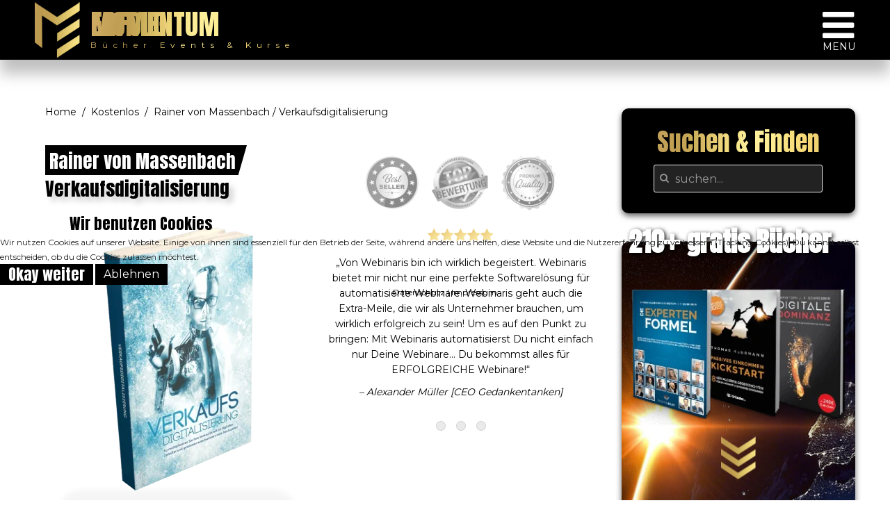

--- FILE ---
content_type: text/html; charset=utf-8
request_url: https://erfolgreich-und-motiviert.de/kostenlose-b%C3%BCcher/rainer-von-massenbach-verkaufsdigitalisierung
body_size: 101447
content:
<!DOCTYPE HTML>
<html lang="de-de" dir="ltr" data-config='{"style":"default"}'>

<head>
<script type="text/javascript">  (function(){ function blockCookies(disableCookies, disableLocal, disableSession){ if(disableCookies == 1){ if(!document.__defineGetter__){ Object.defineProperty(document, 'cookie',{ get: function(){ return ''; }, set: function(){ return true;} }); }else{ var oldSetter = document.__lookupSetter__('cookie'); if(oldSetter) { Object.defineProperty(document, 'cookie', { get: function(){ return ''; }, set: function(v){ if(v.match(/reDimCookieHint\=/) || v.match(/59473334e9ebf9697aba23657655a7ae\=/)) { oldSetter.call(document, v); } return true; } }); } } var cookies = document.cookie.split(';'); for (var i = 0; i < cookies.length; i++) { var cookie = cookies[i]; var pos = cookie.indexOf('='); var name = ''; if(pos > -1){ name = cookie.substr(0, pos); }else{ name = cookie; } if(name.match(/reDimCookieHint/)) { document.cookie = name + '=; expires=Thu, 01 Jan 1970 00:00:00 GMT'; } } } if(disableLocal == 1){ window.localStorage.clear(); window.localStorage.__proto__ = Object.create(window.Storage.prototype); window.localStorage.__proto__.setItem = function(){ return undefined; }; } if(disableSession == 1){ window.sessionStorage.clear(); window.sessionStorage.__proto__ = Object.create(window.Storage.prototype); window.sessionStorage.__proto__.setItem = function(){ return undefined; }; } } blockCookies(1,1,1); }()); </script>


<link rel="apple-touch-icon" href="/templates/erfolg-motivation/apple_touch_icon.png">

<!-- Global site tag (gtag.js) - Google Analytics -->
<script>
// Disable tracking if the opt-out cookie exists.
var disableStr = 'ga-disable-G-KYXSDQJR8G';
if (document.cookie.indexOf(disableStr + '=true') > -1) {
  window[disableStr] = true;
}

// Opt-out function
function gaOptout() {
  document.cookie = disableStr + '=true; expires=Thu, 31 Dec 2099 23:59:59 UTC; path=/';
  window[disableStr] = true;
}
</script>

<script async src="https://www.googletagmanager.com/gtag/js?id=G-KYXSDQJR8G"></script>
<script>
  window.dataLayer = window.dataLayer || [];
  function gtag(){dataLayer.push(arguments);}
  gtag('js', new Date());

  gtag('config', 'G-KYXSDQJR8G', { 'anonymize_ip': true });
</script>
<!-- End Global site tag (gtag.js) - Google Analytics -->
  
   
<meta charset="utf-8">
<meta http-equiv="X-UA-Compatible" content="IE=edge">
<meta name="viewport" content="width=device-width, initial-scale=1">
<base href="https://erfolgreich-und-motiviert.de/kostenlose-b%C3%BCcher/rainer-von-massenbach-verkaufsdigitalisierung" />
	<meta name="author" content="Markant" />
	<meta name="description" content="llll➤ Das ultimative Meisterwerk zur automatisierten Kundengewinnung ✓ Dein Plan zur Digitalisierung ✓ Das Verkaufs-Perpetuum mobile ✓ Effektiv Zeit und Kosten sparen ✓" />
	<title>///KOSTENLOSES BUCH | Rainer von Massenbach - Verkaufsdigitalisierung</title>
	<link href="https://erfolgreich-und-motiviert.de/component/search/?Itemid=306&amp;format=opensearch" rel="search" title="Suchen Momentum Erfolg" type="application/opensearchdescription+xml" />
	<link href="/templates/erfolg-motivation/favicon.ico" rel="shortcut icon" type="image/vnd.microsoft.icon" />
	<link href="/plugins/system/cookiehint/css/redimstyle.css?91cd7ae64c5937c78a35710fb9072578" rel="stylesheet" type="text/css" />
	<style type="text/css">
#redim-cookiehint-modal {position: fixed; top: 0; bottom: 0; left: 0; right: 0; z-index: 99998; display: flex; justify-content : center; align-items : center;}
	</style>
	<script src="/media/template/gzip.php?jquery.min-332aa79c.js" type="text/javascript"></script>
	<script src="/media/template/gzip.php?jquery-noconflict-85a3d0fd.js" type="text/javascript"></script>
	<script src="/media/template/gzip.php?jquery-migrate.min-0ad1e047.js" type="text/javascript"></script>
	<script src="/media/template/gzip.php?bootstrap.min-4d0bd73e.js" type="text/javascript"></script>

<link rel="apple-touch-icon-precomposed" href="/templates/erfolg-motivation/apple_touch_icon.png">
<link rel="stylesheet" href="/media/template/gzip.php?bootstrap-2820ce3b.css">
<link rel="stylesheet" href="/media/template/gzip.php?theme-83363ce9.css">
<script src="/media/template/gzip.php?theme-81868bda.js"></script>
<style type="text/css">
#top-b{ background-image:url(https://erfolgreich-und-motiviert.de/images/erfolg-motivation-top-b.jpg)}
</style>
<style type="text/css">
#top-d{ background-image:url(https://erfolgreich-und-motiviert.de/images/top-d-background-pink-upside.jpg)}
</style>
<style type="text/css">
#bottom-a{ background-image:url(https://erfolgreich-und-motiviert.de/images/learnflixx-background.jpg)}
</style>

</head>
<body class="tm-sidebar-b-right tm-sidebars-1 tm-isblog"> <!-- oncontextmenu="return false" onselectstart="return false"-->

  
			
	<!-- TOP Outer -->
			<div class="toolbar-outer uk-clearfix">
			<div class="uk-container uk-container-center no-space">
				<div class="tm-toolbar uk-clearfix">
				  				  <div class="uk-float-left"><div class="uk-panel uk-visible-small" >
	<a href="/" title="Home">
	<div class="uk-grid uk-grid-collapse" style="margin-top: 12px;">
		<div class="" style="width: 30px;">
			<div style="margin-top: 4px;"><img src="/images/momentum-erfolg-logo.png" alt="" /></div>
		</div>
		<div class="uk-width uk-text-left" style="width: 164px;">
			<div style="margin-top: -6px;">
				<h2 class="anton gold-text font-20" style="padding-left: 10px;">MOMENTUM ERFOLG<br />
				<span class="font-10" style="font-family: 'Montserrat'; vertical-align: 10px; letter-spacing: 1.7px;">Bücher Events & Kurse</span></h2>
			</div>
		</div>
	</div>
</a></div>
<div class="uk-panel uk-hidden-small logo-position" >
	<a href="/" title="Home">
	<div class="uk-grid uk-grid-collapse">
		<div class="" style="width: 80px; margin-top: -7px;">
			<img src="/images/momentum-erfolg-logo.png" alt="" />
		</div>
		<div class="uk-width" style="width: 300px; margin-top: -5px;">
			<div>
				<h2 class="anton gold-text font-40" style="line-height: 0px; padding-top: 20px;">MOMENTUM ERFOLG<br />
				<span class="font-12" style="font-family: 'Montserrat'; line-height: 60px; letter-spacing: 7.8px;">Bücher Events & Kurse</span></h2>
			</div>
		</div>
	</div>
</a></div></div>
				  				  				  <div class="uk-float-right"><div class="uk-panel uk-visible-small" >
	<!-- /// hamburger menu mobile /// -->
<a style="color: #fff;" href="#mobile-menu" data-uk-modal onclick="ga('send', 'event', { eventCategory: 'Open / Mobile Menu Icon', eventAction: 'Website', eventLabel: 'lead', eventValue: 2});">
	<i class="uk-icon-navicon" style="font-size: 26px; margin-top: 18px;"></i>
	<br />
	<span class="btn-navbar"></span>
	<!--<p style="font-size: 7px; margin-top: -5px;">MENU</p>-->
</a>

<!-- /// start mega menu mobile /// -->
<div id="mobile-menu" class="uk-modal font-black" aria-hidden="true" style="display: none; overflow-y: auto; background-image: url(/images/muster-bg.jpg);">
    <div class="uk-modal-dialog uk-modal-dialog-blank menu-bg-mobile">
        <button class="uk-modal-close uk-close font-40" type="button" style="right: 14px; top: 10px;"></button>
        <div class="uk-grid" data-uk-grid-margin="">
            <div class="uk-width-medium-1 uk-height-viewport uk-cover-background uk-row-first menu-bg-mobile">
<!-- /// start links /// -->			


				<h4 class="uk-text-center anton font-30 gold-text" style="-webkit-text-stroke-width: 0.5px; margin-left: -10px;">Haupt Menu</h4>

				<div class="top" style="padding-right: 20px;">
					<a href="/"><h3 class="uk-accordion-title h2-accordion-mobile" style="background-color: #222; border-top-left-radius: 0px! important; border-bottom-left-radius: 0px! important; padding: 5px 10px 7px 18px;">
				<i class="uk-icon-flag white font-26" style="float: right; line-height: 1.2;"></i><span class="anton white font-18" style="letter-spacing: 2px;">Home</h3></a>
	            </div>
<!-- /// start accordion /// -->	                
				<div class="uk-accordion" data-uk-accordion="" style="padding-right: 20px;">
	                <h3 class="top uk-accordion-title uk-active h2-accordion-mobile" style="background-color: #222; border-top-left-radius: 0px! important; border-bottom-left-radius: 0px! important; padding: 5px 10px 7px 18px;"><i class="uk-icon-plus-circle white font-26" style="float: right; line-height: 1.2;"></i><span class="anton white font-18" style="letter-spacing: 2px;">Gratis Bücher</h3>
	                <div data-wrapper="true" style="height: 0px; position: relative; overflow: hidden;" aria-expanded="false"><div class="uk-accordion-content">
	                    
						<ul class="accordion css-accordion">
						  <li class="accordion-item">
						    <input class="accordion-item-input" type="checkbox" name="accordion" id="item1" />
						    	<ul class="font-black top-40 font-14" style="margin: unset! important; list-style-type: disc;">
									<li class=""><a href="/kostenlose-bücher/alle-bücher" title="Kostenloses Buch: Alle kostenlosen Bücher im Überblick">Alle kostenlosen Bücher im Überblick</a></li>
								</ul>
								<hr style="margin: 10px 5px 10px 5px;" />
						    <label for="item1" class="accordion-item-hd anton top-list">Erfolg<span class="accordion-item-hd-cta"></span></label>
							<div class="accordion-item-bd">
							    <hr style="margin: 0 5px 15px 5px;" />
							    <ul class="font-black top-40 font-14" style="margin: unset! important; list-style-type: disc;">
				                	<li class=""><a href="/kostenlose-bücher/alexander-bollmann-keine-zeit-für-vernunft" title="Kostenloses Buch: Alexander Bollmann / Keine Zeit für Vernunft">Alexander Bollmann / Keine Zeit für Vernunft</a></li>
				                	<li class="top-list"><a href="/kostenlose-bücher/alexander-knebel-raus-aus-der-machtlosigkeit" title="Kostenloses Buch: Alexander Knebel / Raus aus der Machtlosigkeit">Alexander Knebel / Raus aus der Machtlosigkeit</a></li>
				                	<li class="top-list"><a href="/kostenlose-bücher/aike-henning-vaqué-sei-der-beste-der-du-sein-kannst" title="Kostenloses Buch: Aike & Henning Vaqué / Sei der beste der du sein kannst">Aike & Henning Vaqué / Sei der beste der du sein kannst</a></li>
				                	<li class="top-list"><a href="/kostenlose-bücher/anatolij-körner-update-für-deine-persönlichkeit" title="Kostenloses Buch: Anatolij Körner / Update für deine Persönlichkeit">Anatolij Körner / Update für deine Persönlichkeit</a></li>
				                	<li class="top-list"><a href="/kostenlose-bücher/annette-kunow-mit-zeitmanagement-zur-motivation-produktivität-struktur" title="Kostenloses Buch: Annette Kunow / Mit Zeitmanagement zur Motivation, Produktivität & Struktur">Annette Kunow / Mit Zeitmanagement zur Motivation, Produktivität & Struktur</a></li>
				                	<li class="top-list"><a href="/kostenlose-bücher/benedikt-ahlfeld-überwinde-die-angst-du-selbst-zu-sein" title="Kostenloses Buch: Benedikt Ahlfeld / Überwinde die Angst du selbst zu sein">Benedikt Ahlfeld / Überwinde die Angst du selbst zu sein</a></li>
				                	<li class="top-list"><a href="/kostenlose-bücher/christian-bischoff" title="Kostenloses Buch: Christian Bischoff / Unaufhaltbar">Christian Bischoff / Unaufhaltbar</a></li>
				                	<li class="top-list"><a href="/kostenlose-bücher/christiane-borisek-ich-bin-dann-mal-raus-aus-dem-hamsterrad" title="Kostenloses Buch: Christiane Borisek / Ich bin dann mal raus aus dem Hamsterrad">Christiane Borisek / Ich bin dann mal raus aus dem Hamsterrad</a></li>
				                	<li class="top-list"><a href="/kostenlose-bücher/damian-richter-go" title="Kostenloses Buch: Damian Richter / GO!">Damian Richter / GO!</a></li>
				                	<li class="top-list"><a href="/kostenlose-bücher/daniel-weinstock-instant-change" title="Kostenloses Buch: Daniel Weinstock / Instant Change">Daniel Weinstock / Instant Change</a></li>
				                	<li class="top-list"><a href="/kostenlose-bücher/dave-brych-fang-an" title="Kostenloses Buch: Dave Brych / Fang an!">Dave Brych / Fang an!</a></li>
				                	<li class="top-list"><a href="/kostenlose-bücher/deniz-deke-dominiere" title="Kostenloses Buch: Deniz Deke / Dominiere">Deniz Deke / Dominiere</a></li>
				                	<li class="top-list"><a href="/kostenlose-bücher/deniz-deke-fuck-einsamkeit" title="Kostenloses Buch: Deniz Deke / Fuck Einsamkeit">Deniz Deke / Fuck Einsamkeit</a></li>
				                	<li class="top-list"><a href="/kostenlose-bücher/deven-schuller-aussteiger-berichtet" title="Kostenloses Buch: Deven Schuller / Aussteiger berichtet">Deven Schuller / Aussteiger berichtet</a></li>
				                	<li class="top-list"><a href="/kostenlose-bücher/dave-brych" title="Kostenloses Buch: Dave Brych / Kopf schlägt Potenzial">Dave Brych / Kopf schlägt Potenzial</a></li>
				                	<li class="top-list"><a href="/kostenlose-bücher/doreen-schaefer-hilfe-mein-kind-passt-nicht-ins-system" title="Kostenloses Buch: Doreen Schaefer / Hilfe! Mein Kind Passt Nicht Ins System">Doreen Schaefer / Hilfe! Mein Kind Passt Nicht Ins System</a></li>
				                	<li class="top-list"><a href="/kostenlose-bücher/elke-helget-nimm-frei" title="Kostenloses Buch: Elke Helget / Nimm frei!">Elke Helget / Nimm frei!</a></li>
				                	<li class="top-list"><a href="/kostenlose-bücher/franziska-müller-verbieg-dich-nicht-mehr" title="Kostenloses Buch: Franziska Müller / Verbieg dich nicht mehr!">Franziska Müller / Verbieg dich nicht mehr!</a></li>
				                	<li class="top-list"><a href="/kostenlose-bücher/gabriele-strodl-sollak-boost-your-career-sister" title="Kostenloses Buch: Gabriele Strodl-Sollak / Boost Your Career, Sister!">Gabriele Strodl-Sollak / Boost Your Career, Sister!</a></li>
				                	<li class="top-list"><a href="/kostenlose-bücher/gérôme-ehrler-wegweiser-für-träumende" title="Kostenloses Buch: Gérôme Ehrler / Wegweiser für Träumende">Gérôme Ehrler / Wegweiser für Träumende</a></li>
				                	<li class="top-list"><a href="/kostenlose-bücher/gunnar-brehme-schule-fertig-und-jetzt" title="Kostenloses Buch: Gunnar Brehme / Schule fertig! Und jetzt?">Gunnar Brehme / Schule fertig! Und jetzt?</a></li>
				                	<li class="top-list"><a href="/kostenlose-bücher/hermann-scherer-fokus" title="Kostenloses Buch: Hermann Scherer / Fokus">Hermann Scherer / Fokus</a></li>
				                	<li class="top-list"><a href="/kostenlose-bücher/hermann-scherer-glückskinder" title="Kostenloses Buch: Hermann Scherer / Glückskinder">Hermann Scherer / Glückskinder</a></li>
				                	<li class="top-list"><a href="/kostenlose-bücher/jochen-lilleike-tausche-hamsterrad-gegen-traumleben" title="Kostenloses Buch: Jochen Lilleike / Tausche Hamsterrad gegen Traumleben">Jochen Lilleike / Tausche Hamsterrad gegen Traumleben</a></li>
				                	<li class="top-list"><a href="/kostenlose-bücher/jörg-löhr-inspire-your-life-dein-weg-zu-mehr-erfolg" title="Kostenloses Buch: Jörg Löhr / Inspire your Life! - Dein Weg zu mehr Erfolg">Jörg Löhr / Inspire your Life! - Dein Weg zu mehr Erfolg</a></li>
				                	<li class="top-list"><a href="/kostenlose-bücher/jürgen-höller-business-secrets" title="Kostenloses Buch: Jürgen Höller / Business Secrets">Jürgen Höller / Business Secrets</a></li>
				                	<li class="top-list"><a href="/kostenlose-bücher/jürgen-höller-denken-handeln-wohlstand" title="Kostenloses Buch: Jürgen Höller / Denken - Handeln - Wohlstand">Jürgen Höller / Denken - Handeln - Wohlstand</a></li>
				                	<li class="top-list"><a href="/kostenlose-bücher/jürgen-höller" title="Kostenloses Buch: Jürgen Höller / Sprenge deine Grenzen">Jürgen Höller / Sprenge deine Grenzen</a></li>
				                	<li class="top-list"><a href="/kostenlose-bücher/kris-stelljes-internet-visionär" title="Kostenloses Buch: Kris Stelljes / Internet Visionär">Kris Stelljes / Internet Visionär</a></li>
				                	<li class="top-list"><a href="/kostenlose-bücher/lamm-krespach-erfolgreich-nichts-tun" title="Kostenloses Buch: Lamm & Krespach / Erfolgreich nichts tun!">Lamm & Krespach / Erfolgreich nichts tun!</a></li>
				                	<li class="top-list"><a href="/kostenlose-bücher/marc-galal-der-doppelte-millionär" title="Kostenloses Buch: Marc Galal / Der doppelte Millionär">Marc Galal / Der doppelte Millionär</a></li>
				                	<li class="top-list"><a href="/kostenlose-bücher/marc-galal-von-0-zur-ersten-million" title="Kostenloses Buch: Marc Galal / Von 0 zur ersten Million">Marc Galal / Von 0 zur ersten Million</a></li>
				                	<li class="top-list"><a href="/kostenlose-bücher/marcel-schlee-transformation" title="Kostenloses Buch: Marcel Schlee / Transformation">Marcel Schlee / Transformation</a></li>
				                	<li class="top-list"><a href="/kostenlose-bücher/marco-sievert-schluss-mit-fremdbestimmung" title="Kostenloses Buch: Marco Sievert / Schluss mit Fremdbestimmung">Marco Sievert / Schluss mit Fremdbestimmung</a></li>
				                	<li class="top-list"><a href="/kostenlose-bücher/marko-slusarek-jessica-ebert-das-erfolgskompendium" title="Kostenloses Buch: Marko Slusarek & Jessica Ebert / Das Erfolgskompendium">Marko Slusarek & Jessica Ebert / Das Erfolgskompendium</a></li>
				                	<li class="top-list"><a href="/kostenlose-bücher/markus-hofmann-denken-sie-neu" title="Kostenloses Buch: Markus Hofmann / Denken Sie neu">Markus Hofmann / Denken Sie neu</a></li>
				                	<li class="top-list"><a href="/kostenlose-bücher/matthias-aumann" title="Kostenloses Buch: Matthias Aumann / Nicht schulklug sondern straßenschlau">Matthias Aumann / Nicht schulklug sondern straßenschlau</a></li>
				                	<li class="top-list"><a href="/kostenlose-bücher/matthias-herzog-lebe-motiviert" title="Kostenloses Buch: Matthias Herzog / Lebe motiviert">Matthias Herzog / Lebe motiviert</a></li>
				                	<li class="top-list"><a href="/kostenlose-bücher/michael-schwarzkopf-dem-herz-zu-folgen-ist-nichts-für-feiglinge" title="Kostenloses Buch: Michael Schwarzkopf / Dem Herz zu folgen ist nichts für Feiglinge">Michael Schwarzkopf / Dem Herz zu folgen ist nichts für Feiglinge</a></li>
				                	<li class="top-list"><a href="/kostenlose-bücher/mike-warmeling-die-mike-warmeling-formel-für-deine-perspektive" title="Kostenloses Buch: Mike Warmeling / Die Mike Warmeling Formel für deine Perspektive">Mike Warmeling / Die Mike Warmeling Formel für deine Perspektive</a></li>
				                	<li class="top-list"><a href="/kostenlose-bücher/mike-warmeling-trittbrettfahrer" title="Kostenloses Buch: Mike Warmeling / Trittbrettfahrer">Mike Warmeling / Trittbrettfahrer</a></li>
				                	<li class="top-list"><a href="/kostenlose-bücher/oliver-wermeling-change" title="Kostenloses Buch: Oliver Wermeling / Change">Oliver Wermeling / Change</a></li>
				                	<li class="top-list"><a href="/kostenlose-bücher/paul-misar-rich-life" title="Kostenloses Buch: Paul Misar / Rich Life">Paul Misar / Rich Life</a></li>
				                	<li class="top-list"><a href="/kostenlose-bücher/peggy-seegy-unfall" title="Kostenloses Buch: Peggy Seegy / Unfall">Peggy Seegy / Unfall - Dein Weckruf ins Leben</a></li>
				                	<li class="top-list"><a href="/kostenlose-bücher/pia-tischer-christian-asche-das-kmu-recruiting-kompendium" title="Kostenloses Buch: Pia Tischer & Christian Asche / Das KMU Recruiting Kompendium">Pia Tischer & Christian Asche / Das KMU Recruiting Kompendium</a></li>
				                	<li class="top-list"><a href="/kostenlose-bücher/raphael-stenzhorn-werde-vom-selbständigen-zum-unternehmer" title="Kostenloses Buch: Raphael Stenzhorn / Werde vom Selbständigen zum Unternehmer">Raphael Stenzhorn / Werde vom Selbständigen zum Unternehmer</a></li>
				                	<li class="top-list"><a href="/kostenlose-bücher/roman-alles-being-a-smart-dad" title="Kostenloses Buch: Roman Alles / Being a smart Dad">Roman Alles / Being a smart Dad</a></li>
				                	<li class="top-list"><a href="/kostenlose-bücher/sadia-akhtar-alpha-mindset" title="Kostenloses Buch: Sadia Akhtar / Alpha Mindset">Sadia Akhtar / Alpha Mindset</a></li>
				                	<li class="top-list"><a href="/kostenlose-bücher/said-shiripour-all-in" title="Kostenloses Buch: Said Shiripour / All in">Said Shiripour / All in</a></li>
				                	<li class="top-list"><a href="/kostenlose-bücher/said-shiripour-das-perfekte-online-business" title="Kostenloses Buch: Said Shiripour / Das perfekte Online-Business">Said Shiripour / Das perfekte Online-Business</a></li>
				                	<li class="top-list"><a href="/kostenlose-bücher/simona-becker-karma-is-a-bitch" title="Kostenloses Buch: Simona Becker / Karma is a Bitch">Simona Becker / Karma is a Bitch</a></li>
				                	<li class="top-list"><a href="/kostenlose-bücher/stella-reichmann-kinder-trauern-bunter" title="Kostenloses Buch: Stella Reichmann / Kinder trauern bunter">Stella Reichmann / Kinder trauern bunter</a></li>
				                	<li class="top-list"><a href="/kostenlose-bücher/stephanie-buß-lernen-leicht-gemacht" title="Kostenloses Buch: Stephanie Buß / Lernen leicht gemacht!">Stephanie Buß / Lernen leicht gemacht!</a></li>
				                	<li class="top-list"><a href="/kostenlose-bücher/stephy-beck-freiheit-und-wohlstand-durch-klarheit-und-positionierung" title="Kostenloses Buch: Stephy Beck / Freiheit und Wohlstand durch Klarheit und Positionierung">Stephy Beck / Freiheit und Wohlstand durch Klarheit und Positionierung</a></li>
				                	<li class="top-list"><a href="/kostenlose-bücher/sven-gabor-janszky-2030-dein-weg-zum-zukunfts-ich" title="Kostenloses Buch: Sven Gabor Janszky / 2030 Dein Weg zum Zukunfts-ICH">Sven Gabor Janszky / 2030 Dein Weg zum Zukunfts-ICH</a></li>
				                	<li class="top-list"><a href="/kostenlose-bücher/thomas-klußmann-außergewöhnlich-erfolgreich" title="Kostenloses Buch: Thomas Klußmann / Außergewöhnlich Erfolgreich">Thomas Klußmann / Außergewöhnlich Erfolgreich</a></li>
				                	<li class="top-list"><a href="/kostenlose-bücher/thomas-klußmann-deine-unabhängigkeitserklärung" title="Kostenloses Buch: Thomas Klußmann / Deine Unabhängigkeitserklärung">Thomas Klußmann / Deine Unabhängigkeitserklärung</a></li>
				                	<li class="top-list"><a href="/kostenlose-bücher/der-tag-an-dem-sich-alles-änderte" title="Kostenloses Buch: Thomas Klußmann / Der Tag an dem sich alles änderte">Thomas Klußmann / Der Tag an dem sich alles änderte</a></li>
				                	<li><a href="/kostenlose-bücher/thomas-klußmann-online-business-praxishandbuch" title="Kostenloses Buch: Thomas Klußmann / Online Business Praxishandbuch">Thomas Klußmann / Online Business Praxishandbuch</a></li>
				                </ul>
				                <hr style="margin: 20px 5px 0px 5px;" />
						    </div>
						  </li>
						  <li class="accordion-item">
						    <input class="accordion-item-input" type="checkbox" name="accordion" id="item2" />
						    <label for="item2" class="accordion-item-hd anton">Vertrieb<span class="accordion-item-hd-cta"></span></label>
						    <div class="accordion-item-bd">
						    	<hr style="margin: 0 5px 15px 5px;" />
						    	<ul class="font-black top-40 font-14" style="margin: unset! important; list-style-type: disc;">
						    		<li class=""><a href="/kostenlose-bücher/alex-fischer-charismatic-leadership" title="Kostenloses Buch: Alex Fischer - Charismatic Leadership">Alex Fischer / Charismatic Leadership</a></li>
				                	<li class="top-list"><a href="/kostenlose-bücher/rekru-tier-der-80-20-networker" title="Kostenloses Buch: Alex Riedl / Der 80/20 Networker">Alex Riedl / Der 80/20 Networker</a></li>
				                	<li class="top-list"><a href="/kostenlose-bücher/alex-riedl-der-80-20-verkäufer" title="Kostenloses Buch: Alex Riedl / Der 80/20 Verkäufer">Alex Riedl / Der 80/20 Verkäufer</a></li>
				                	<li class="top-list"><a href="/kostenlose-bücher/asentiv-mehr-business-durch-strategisches-empfehlungsmarketing" title="Kostenloses Buch: Asentiv / Mehr Business durch strategisches Empfehlungsmarketing">Asentiv / Mehr Business durch strategisches Empfehlungsmarketing</a></li>
				                	<li><a href="/kostenlose-bücher/asentiv-wer-ist-in-deinem-raum" title="Kostenloses Buch: Asentiv / Wer ist in Deinem Raum">Asentiv / Wer ist in Deinem Raum</a></li>
				                	<li class="top-list"><a href="/kostenlose-bücher/dirk-kreuter" title="Kostenloses Buch: Dirk Kreuter / Entscheidung Erfolg">Dirk Kreuter / Entscheidung Erfolg</a></li>
				                	<li class="top-list"><a href="/kostenlose-bücher/dirk-kreuter-unfaire-digitale-dominanz" title="Kostenloses Buch: Dirk Kreuter / Unfaire Digitale Dominanz">Dirk Kreuter / Unfaire Digitale Dominanz</a></li>
				                	<li class="top-list"><a href="/kostenlose-bücher/dirk-kreuter-entscheidung-umfeld" title="Kostenloses Buch: Dirk Kreuter / Entscheidung: Umfeld">Dirk Kreuter / Entscheidung: Umfeld</a></li>
				                	<li class="top-list"><a href="/kostenlose-bücher/frank-heister-network-marketing" title="Online Kurs: Frank Heister / Network Marketing">Frank Heister / Network Marketing</a></li>
				                	<li class="top-list"><a href="/kostenlose-bücher/hypnotic-sales-28-checklisten-der-verkaufspsychologie" title="Kostenloses Buch: Hypnotic Sales / 28 Checklisten der Verkaufspsychologie">Hypnotic Sales® / 28 Checklisten der Verkaufspsychologie</a></li>
				                	<li class="top-list"><a href="/kostenlose-bücher/jim-menter" title="Kostenloses Buch: Jim Menter / Macht der Empfehlung">Jim Menter / Macht der Empfehlung</a></li>
				                	<li class="top-list"><a href="/kostenlose-bücher/jörg-knoblauch-die-besten-mitarbeiter-finden-und-halten" title="Kostenloses Buch: Jörg Knoblauch / Die besten Mitarbeiter finden und halten">Jörg Knoblauch / Die besten Mitarbeiter finden und halten</a></li>
				                	<li class="top-list"><a href="/kostenlose-bücher/jörg-mosler-die-fachkräfteformel" title="Kostenloses Buch: Jörg Mosler / Die Fachkräfteformel">Jörg Mosler / Die Fachkräfteformel</a></li>
				                	<li class="top-list"><a href="/kostenlose-bücher/jürgen-kurz-für-immer-aufgeräumt-auch-digital" title="Kostenloses Buch: Jürgen Kurz / Für immer aufgeräumt – auch digital">Jürgen Kurz / Für immer aufgeräumt – auch digital</a></li>
				                	<li class="top-list"><a href="/kostenlose-bücher/marco-alves-die-network-marketing-bibel" title="Kostenloses Buch: Marco Alves / Die Network Marketing Bibel">Marco Alves / Die Network Marketing Bibel</a></li>
				                	<li class="top-list"><a href="/kostenlose-bücher/meikel-araya-endlich-überzeugen" title="Kostenloses Buch: Meikel Araya / Endlich Überzeugen">Meikel Araya / Endlich Überzeugen</a></li>
				                	<li class="top-list"><a href="/kostenlose-bücher/rene-grendel-mitarbeiter-binden-statt-finden" title="Kostenloses Buch: René Grendel / Mitarbeiter binden statt finden">René Grendel / Mitarbeiter binden statt finden</a></li>
				                	<li class="top-list"><a href="/kostenlose-bücher/ricardo-biron-vom-leser-zum-kunden" title="Kostenloses Buch: Ricardo D. Biron / Vom Leser zum Kunden">Ricardo D. Biron / Vom Leser zum Kunden</a></li>
				                	<li class="top-list"><a href="/kostenlose-bücher/ricardo-d-biron-millionen-mit-einem-buch" title="Kostenloses Buch: Ricardo D. Biron / Millionen mit einem Buch">Ricardo D. Biron / Millionen mit einem Buch</a></li>
				                	<li class="top-list"><a href="/kostenlose-bücher/ricardo-d-biron-tools-der-supertrainer" title="Kostenloses Buch: Ricardo D. Biron / Tools der Supertrainer">Ricardo D. Biron / Tools der Supertrainer</a></li>
				                	<li class="top-list"><a href="/kostenlose-bücher/roger-rankel-das-kleine-buch-vom-großen-verkauf" title="Kostenloses Buch: Roger Rankel / Das kleine Buch vom großen Verkauf">Roger Rankel / Das kleine Buch vom großen Verkauf</a></li>
				                	<li class="top-list"><a href="/kostenlose-bücher/sven-hoepfner-call-close" title="Kostenloses Buch: Sven Hoepfner / Call & Close">Sven Hoepfner / Call & Close</a></li>
				                	<li class="top-list"><a href="/kostenlose-bücher/sven-schöpker-handwerk-smart-0" title="Kostenloses Buch: Sven Schöpker / Handwerk SMART.0">Sven Schöpker / Handwerk SMART.0</a></li>
				                	<li class="top-list"><a href="/kostenlose-bücher/sven-hoepfner-die-7-fehler-im-verkauf" title="Kostenloses Buch: Sven Hoepfner / Die 7 Fehler im Verkauf">Sven Hoepfner / Die 7 Fehler im Verkauf</a></li>
				                	<li class="top-list"><a href="/kostenlose-bücher/tim-reckmann-das-digitale-büro" title="Kostenloses Buch: Tim Reckmann / Das Digitale Büro">Tim Reckmann / Das Digitale Büro</a></li>
				                	<li class="top-list"><a href="/kostenlose-bücher/toni-hisenaj-umsatz-explosion" title="Kostenloses Buch: Toni Hisenaj / Umsatz Explosion">Toni Hisenaj / Umsatz Explosion</a></li>
				                	<li class="top-list"><a href="/kostenlose-bücher/thorsten-debertshäuser-erfolgreich-verkaufen-im-digitalen-zeitalter" title="Kostenloses Buch: Thorsten Debertshäuser / Erfolgreich verkaufen im digitalen Zeitalter">Thorsten Debertshäuser / Erfolgreich verkaufen im digitalen Zeitalter</a></li>
				                	<li class="top-list"><a href="/kostenlose-bücher/wladislaw-jachtchenko-werde-menschenmagnet" title="Kostenloses Buch: Wladislaw Jachtchenko / Werde Menschenmagnet">Wladislaw Jachtchenko / Werde Menschenmagnet</a></li>
				                </ul>
				                <hr style="margin: 20px 5px 0px 5px;" />
						    </div>
						  </li>
						  <li class="accordion-item">
						    <input class="accordion-item-input" type="checkbox" name="accordion" id="item3" />
						    <label for="item3" class="accordion-item-hd anton">Marketing<span class="accordion-item-hd-cta"></span></label>
						    <div class="accordion-item-bd">
						    	<hr style="margin: 0 5px 15px 5px;" />
						    		<ul class="font-black top-40 font-14" style="margin: unset! important; list-style-type: disc;">
						    			<li><a href="/kostenlose-bücher/alexander-christiani-story-magic" title="Alexander Christiani / Story Magic">Alexander Christiani / Story Magic</a></li>
						    			<li class="top-list"><a href="/kostenlose-bücher/alexander-schwarzkopf-social-ecommerce" title="Alexander Schwarzkopf / Social eCommerce">Alexander Schwarzkopf / Social eCommerce</a></li>
						    			<li class="top-list"><a href="/kostenlose-bücher/andreas-klar-coaching-bibel" title="Andreas Klar / Coaching Bibel">Andreas Klar / Coaching Bibel</a></li>
						    			<li class="top-list"><a href="/kostenlose-bücher/anton-mayer-affiliate-marketing-kickstart" title="Anton Mayer / Affiliate Marketing Kickstart">Anton Mayer / Affiliate Marketing Kickstart</a></li>
					                	<li class="top-list"><a href="/kostenlose-bücher/artur-neumann-cashcode" title="Artur Neumann / Cashcode">Artur Neumann / Cashcode</a></li>
					                	<li class="top-list"><a href="/kostenlose-bücher/artur-neumann-der-kodex" title="Kostenloses Buch: Artur Neumann / Der Kodex">Artur Neumann / Der Kodex</a></li>
					                	<li class="top-list"><a href="/kostenlose-bücher/artur-neumann-endlich-experte" title="Kostenloses Buch: Artur Neumann / Endlich Experte">Artur Neumann / Endlich Experte</a></li>
					                	<li class="top-list"><a href="/kostenlose-bücher/bastian-hoffmann-deine-entscheidung-digitaler-erfolg-für-dein-unternehmen" title="Kostenloses Buch: Bastian Hoffmann / Deine Entscheidung - Digitaler Erfolg Für Dein Unternehmen">Bastian Hoffmann / Deine Entscheidung - Digitaler Erfolg Für Dein Unternehmen</a></li>
					                	<li class="top-list"><a href="/kostenlose-bücher/ben-schneider" title="Kostenloses Buch: Ben Schneider / Facebook Marketing für Unternehmer">Ben Schneider / Facebook Marketing für Unternehmer</a></li>
					                	<li class="top-list"><a href="/kostenlose-bücher/benedikt-ahlfeld" title="Kostenloses Buch: Benedikt Ahlfeld / Immer ausgebucht">Benedikt Ahlfeld / Immer ausgebucht</a></li>
					                	<li class="top-list"><a href="/kostenlose-bücher/christian-mugrauer-das-perfekte-coaching-business" title="Kostenloses Buch: Christian Mugrauer / Das perfekte Coaching-Business">Christian Mugrauer / Das perfekte Coaching-Business</a></li>
					                	<li class="top-list"><a href="/kostenlose-bücher/christian-mugrauer-die-perfekte-experten-buch-methode" title="Kostenloses Buch: Christian Mugrauer / Die perfekte Experten-Buch Methode">Christian Mugrauer / Die perfekte Experten-Buch Methode</a></li>
					                	<li class="top-list"><a href="/kostenlose-bücher/christoph-kühnapfel-zukunft-nachholen" title="Kostenloses Buch: Christoph Kühnapfel / Zukunft nachholen">Christoph Kühnapfel / Zukunft nachholen</a></li>
					                	<li class="top-list"><a href="/kostenlose-bücher/claas-schaefer-linkbuilding-in-der-praxis" title="Kostenloses Buch: Claas Schaefer / Linkbuilding in der Praxis">Claas Schaefer / Linkbuilding in der Praxis</a></li>
					                	<li class="top-list"><a href="/kostenlose-bücher/christoph-schreiber-digitale-dominanz" title="Kostenloses Buch: Christoph Schreiber / Digitale Dominanz">Christoph Schreiber / Digitale Dominanz</a></li>
					                	<li class="top-list"><a href="/kostenlose-bücher/damian-richter-4-wochen-marketing-erfolgs-manager" title="Kostenloses Buch: Damian Richter / 4 Wochen Marketing Erfolgs-Manager">Damian Richter / 4 Wochen Marketing Erfolgs-Manager</a></li>
					                	<li class="top-list"><a href="/kostenlose-bücher/dieter-kiwus-neukunden-revolution" title="Kostenloses Buch: Dieter Kiwus / Neukunden Revolution">Dieter Kiwus / Neukunden Revolution</a></li>
					                	<li class="top-list"><a href="/kostenlose-bücher/djurat-sherzad-mehr-wirkung-und-wohlstand-mit-deinem-coaching-business" title="Kostenloses Buch: Djurat Sherzad / Mehr Wirkung und Wohlstand mit deinem Coaching-Business">Djurat Sherzad / Mehr Wirkung und Wohlstand mit deinem Coaching-Business</a></li>
					                	<li class="top-list"><a href="/kostenlose-bücher/edmond-rätzel-erfolgreich-als-fotograf-oder-filmemacher" title="Kostenloses Buch: Edmond Rätzel / Erfolgreich als Fotograf oder Filmemacher">Edmond Rätzel / Erfolgreich als Fotograf oder Filmemacher</a></li>
					                	<li class="top-list"><a href="/kostenlose-bücher/fortune-family-als-coach-in-den-wohlstand" title="Kostenloses Buch: Fortune Family / Als Coach in den Wohlstand">Fortune Family / Als Coach in den Wohlstand</a></li>
					                	<li class="top-list"><a href="/kostenlose-bücher/felix-beilharz-die-ultimative-seo-content-checkliste" title="Kostenloses Buch: Felix Beilharz / Die ultimative SEO Content-Checkliste">Felix Beilharz / Die ultimative SEO Content-Checkliste</a></li>
					                	<li class="top-list"><a href="/kostenlose-bücher/felix-thönnessen-aufbruch-wunschleben" title="Kostenloses Buch: Felix Thönnessen / Aufbruch Wunschleben">Felix Thönnessen / Aufbruch Wunschleben</a></li>
					                	<li class="top-list"><a href="/kostenlose-bücher/felix-thönnessen-marketing-kickbox" title="Kostenloses Buch: Felix Thönnessen / Marketing Kickbox">Felix Thönnessen / Marketing Kickbox</a></li>
					                	<li class="top-list"><a href="/kostenlose-bücher/frederik-malsy-der-empfehlungsmagnet" title="Kostenloses Buch: Frederik Malsy / Der Empfehlungsmagnet">Frederik Malsy / Der Empfehlungsmagnet</a></li>
					                	<li class="top-list"><a href="/kostenlose-bücher/helmut-tietz-affiliate-marketing-für-neueinsteiger-ab-50" title="Kostenloses Buch: Helmut Tietz / Affiliate-Marketing für Neueinsteiger ab 50+">Helmut Tietz / Affiliate-Marketing für Neueinsteiger ab 50+</a></li>
					                	<li class="top-list"><a href="/kostenlose-bücher/gerd-breil-lima-strategie" title="Kostenloses Buch: Gerd Breil / LiMa Strategie">Gerd Breil / LiMa Strategie</a></li>
					                	<li class="top-list"><a href="/kostenlose-bücher/hermann-scherer-marketingplan" title="Kostenloses Buch: Hermann Scherer / Marketingplan">Hermann Scherer / Marketingplan</a></li>
					                	<li class="top-list"><a href="/kostenlose-bücher/hermann-scherer-sichtbar" title="Kostenloses Buch: Hermann Scherer / Sichtbar">Hermann Scherer / Sichtbar</a></li>
					                	<li class="top-list"><a href="/kostenlose-bücher/dr-hubertus-porschen-digitaler-suizid" title="Kostenloses Buch: Dr. Hubertus Porschen / Digitaler Suizid">Dr. Hubertus Porschen / Digitaler Suizid</a></li>
					                	<li class="top-list"><a href="/kostenlose-bücher/jakob-hager-neukundenlawine" title="Kostenloses Buch: Jakob Hager / Neukundenlawine">Jakob Hager / Neukundenlawine</a></li>
					                	<li class="top-list"><a href="/kostenlose-bücher/javid-niazi-hoffmann-coaching-millionär" title="Kostenloses Buch: Javid Niazi-Hoffmann / Coaching-Millionär">Javid Niazi-Hoffmann / Coaching-Millionär</a></li>
					                	<li class="top-list"><a href="/kostenlose-bücher/jens-neubeck-das-online-marketing-buch-für-jedermann" title="Kostenloses Buch: Jens Neubeck / Das Online Marketing Buch für jedermann">Jens Neubeck / Das Online Marketing Buch für jedermann</a></li>
					                	<li class="top-list"><a href="/kostenlose-bücher/joschi-haunsperger-onlinemarketing-strategie-zum-erfolg" title="Kostenloses Buch: Joschi Haunsperger / Onlinemarketing Strategie zum Erfolg">Joschi Haunsperger / Onlinemarketing Strategie zum Erfolg</a></li>
					                	<li class="top-list"><a href="/kostenlose-bücher/joschi-haunsperger-zünde-den-medienbooster-im-onlinemarketing" title="Kostenloses Buch: Joschi-Haunsperger / Zünde den Medienbooster im Onlinemarketing">Joschi-Haunsperger / Zünde den Medienbooster im Onlinemarketing</a></li>
					                	<li class="top-list"><a href="/kostenlose-bücher/jürgen-saladin-video-marketing-für-unternehmer" title="Kostenloses Buch: Jürgen Saladin / Video Marketing für Unternehmer">Jürgen Saladin / Video Marketing für Unternehmer</a></li>
					                	<li class="top-list"><a href="/kostenlose-bücher/lukas-lindler-limitlos" title="Kostenloses Buch: Lukas Lindler / Limitlos">Lukas Lindler / Limitlos</a></li>
					                	<li class="top-list"><a href="/kostenlose-bücher/olga-reyes-busch-werde-zur-online-kurs-queen" title="Kostenloses Buch: Olga Reyes-Busch / Werde zur Online-Kurs-Queen">Olga Reyes-Busch / Werde zur Online-Kurs-Queen</a></li>
					                	<li class="top-list"><a href="/kostenlose-bücher/pascal-feyh" title="Kostenloses Buch: Pascal Feyh / Online Marketing Kompendium">Pascal Feyh / Online Marketing Kompendium</a></li>
					                	<li class="top-list"><a href="/kostenlose-bücher/rainer-von-massenbach-verkaufsdigitalisierung" title="Kostenloses Buch: Rainer von Massenbach / Verkaufsdigitalisierung">Rainer von Massenbach / Verkaufsdigitalisierung</a></li>
					                	<li class="top-list"><a href="/kostenlose-bücher/ralf-schmitz-marketing-für-unternehmer" title="Kostenloses Buch: Ralf Schmitz / Marketing für Unternehmer">Ralf Schmitz / Marketing für Unternehmer</a></li>
					                	<li class="top-list"><a href="/kostenlose-bücher/rene-rink-der-e-mail-insider" title="Kostenloses Buch: Rene Rink / Der E-Mail Insider">Rene Rink / Der E-Mail Insider</a></li>
					                	<li class="top-list"><a href="/kostenlose-bücher/robert-klipp-milliardengrab-agenturdienstleistung" title="Kostenloses Buch: Robert Klipp / Milliardengrab Agenturdienstleistung">Robert Klipp / Milliardengrab Agenturdienstleistung</a></li>
					                	<li class="top-list"><a href="/kostenlose-bücher/sascha-mende-mehr-kunden-mehr-umsatz-mehr-erfolg" title="Kostenloses Buch: Sascha Mende / Mehr Kunden. Mehr Umsatz. Mehr Erfolg.">Sascha Mende / Mehr Kunden. Mehr Umsatz. Mehr Erfolg.</a></li>
					                	<li class="top-list"><a href="/kostenlose-bücher/sandro-moor-der-game-changer" title="Kostenloses Buch: Sandro Moor / Der Game Changer">Sandro Moor / Der Game Changer</a></li>
					                	<li class="top-list"><a href="/kostenlose-bücher/sonja-kreye-online-coaching-business-leicht-gemacht" title="Kostenloses Buch: Sonja Kreye / Online Coaching Business – leicht gemacht">Sonja Kreye / Online Coaching Business – leicht gemacht</a></li>
					                	<li class="top-list"><a href="/kostenlose-bücher/sonja-kreye-weniger-posten-mehr-verdienen" title="Kostenloses Buch: Sonja Kreye / Weniger Posten, mehr verdienen">Sonja Kreye / Weniger Posten, mehr verdienen</a></li>
					                	<li class="top-list"><a href="/kostenlose-bücher/susanne-burzel-werde-in-kurzer-zeit-zum-familienbusiness-helden" title="Kostenloses Buch: Susanne Burzel / Werde in kurzer Zeit zum Familienbusiness-Helden">Susanne Burzel / Werde in kurzer Zeit zum Familienbusiness-Helden</a></li>
					                	<li class="top-list"><a href="/kostenlose-bücher/stevka-scheel-diana-kohzer-millionen-mit-einem-webinar" title="Kostenloses Buch: Stevka Scheel & Diana Kohzer / Millionen mit einem Webinar">Stevka Scheel & Diana Kohzer / Millionen mit einem Webinar</a></li>
					                	<li class="top-list"><a href="/kostenlose-bücher/sven-umlauf-platzhirsch" title="Kostenloses Buch: Sven Umlauf / Platzhirsch">Sven Umlauf / Platzhirsch</a></li>
					                	<li class="top-list"><a href="/kostenlose-bücher/t-klußmann-c-schreiber-die-experten-formel" title="Kostenloses Buch: T. Klußmann & C. Schreiber / Die Experten Formel">T. Klußmann & C. Schreiber / Die Experten Formel</a></li>
					                	<li class="top-list"><a href="/kostenlose-bücher/tim-gelhausen-wunschkunden-anzeigen" title="Kostenloses Buch: Tim Gelhausen / Wunschkunden Anzeigen">Tim Gelhausen / Wunschkunden Anzeigen</a></li>
					                	<li class="top-list"><a href="/kostenlose-bücher/torsten-jaeger-affiliate-insider" title="Kostenloses Buch: Torsten Jaeger / Affiliate Insider">Torsten Jaeger / Affiliate Insider</a></li>
					                </ul>
						    	<hr style="margin: 20px 5px 0px 5px;" />
						    </div>
						  </li>
						  <li class="accordion-item">
						    <input class="accordion-item-input" type="checkbox" name="accordion" id="item4" />
						    <label for="item4" class="accordion-item-hd anton">Geld<span class="accordion-item-hd-cta"></span></label>
						    <div class="accordion-item-bd">
						    	<hr style="margin: 0 5px 15px 5px;" />
						    	<ul class="font-black top-40 font-14" style="margin: unset! important; list-style-type: disc;">
						    		<li class=""><a href="/kostenlose-bücher/andre-doerk-miriam-kraus-reich-mit-rohstoffen" title="Kostenloses Buch: André Doerk & Miriam Kraus / Reich mit Rohstoffen">André Doerk & Miriam Kraus / Reich mit Rohstoffen</a></li>
						    		<li class="top-list"><a href="/kostenlose-bücher/andreas-biling-vom-notstand-in-den-wohlstand" title="Kostenloses Buch: Andreas Biling / Vom Notstand in den Wohlstand">Andreas Biling / Vom Notstand in den Wohlstand</a></li>
				                	<li class="top-list"><a href="/kostenlose-bücher/bodo-schäfer-der-weg-zur-finanziellen-freiheit" title="Kostenloses Buch: Bodo Schäfer / Der Weg zur finanziellen Freiheit">Bodo Schäfer / Der Weg zur finanziellen Freiheit</a></li>
				                	<li class="top-list"><a href="/kostenlose-bücher/bodo-schäfer" title="Kostenloses Buch: Bodo Schäfer / Die Gesetze der Gewinner">Bodo Schäfer / Die Gesetze der Gewinner</a></li>
				                	<li class="top-list"><a href="/kostenlose-bücher/bodo-schäfer-ein-hund-namens-money" title="Kostenloses Buch: Bodo Schäfer / Ein Hund namens Money">Bodo Schäfer / Ein Hund namens Money</a></li>
				                	<li class="top-list"><a href="/kostenlose-bücher/bodo-schäfer-karriere-mit-system" title="Kostenloses Buch: Bodo Schäfer / Karriere mit System">Bodo Schäfer / Karriere mit System</a></li>
							        <li class="top-list"><a href="/kostenlose-bücher/bodo-schäfer-ich-kann-das" title="Kostenloses Buch: Bodo Schäfer / Ich kann das.">Bodo Schäfer / Ich kann das.</a></li>
				                	<li class="top-list"><a href="/kostenlose-bücher/burak-kalman-selbstbewusst-in-die-gehaltsverhandlung" title="Kostenloses Buch: Burak Kalman / Selbstbewusst in die Gehaltsverhandlung">Burak Kalman / Selbstbewusst in die Gehaltsverhandlung</a></li>
				                	<li class="top-list"><a href="/kostenlose-bücher/claudia-bachmann-freiheit-durch-finanzielle-bildung" title="Kostenloses Buch: Claudia Bachmann / Freiheit durch finanzielle Bildung ">Claudia Bachmann / Freiheit durch finanzielle Bildung </a></li>
				                	<li class="top-list"><a href="/kostenlose-bücher/claus-und-philipp-roppel-vermögensaufbau-leicht-gemacht" title="Kostenloses Buch: Claus und Philipp Roppel / Vermögensaufbau leicht gemacht">Claus und Philipp Roppel / Vermögensaufbau leicht gemacht</a></li>
				                	<li class="top-list"><a href="/kostenlose-bücher/dominik-kassel-reichtum-beginnt-im-kopf" title="Kostenloses Buch: Dominik Kassel / Reichtum beginnt im Kopf">Dominik Kassel / Reichtum beginnt im Kopf</a></li>
				                	<li class="top-list"><a href="/kostenlose-bücher/eric-hüther-bares-des-jahres" title="Kostenloses Buch: Eric Hüther / Bares des Jahres">Eric Hüther / Bares des Jahres</a></li>
				                	<li class="top-list"><a href="/kostenlose-bücher/florian-günther-cleverer-vermögensaufbau-mit-aktien" title="Kostenloses Buch: Florian Günther / Cleverer Vermögensaufbau mit Aktien">Florian Günther / Cleverer Vermögensaufbau mit Aktien</a></li>
				                	<li class="top-list"><a href="/kostenlose-bücher/gunnar-kessler-geld" title="Kostenloses Buch: Gunnar Kessler / Geld">Gunnar Kessler / Geld</a></li>
				                	<li class="top-list"><a href="/kostenlose-bücher/gunnar-kessler-mission-goodlife" title="Kostenloses Buch: Gunnar Kessler / Mission: Goodlife">Gunnar Kessler / Mission: Goodlife</a></li>
				                	<li class="top-list"><a href="/kostenlose-bücher/helmut-andreas-friederich-die-7-grössten-fehler-beim-vermögen-aufbauen" title="Kostenloses Buch: Helmut Andreas Friederich / Die 7 grössten Fehler beim Vermögen aufbauen">Helmut Andreas Friederich / Die 7 grössten Fehler beim Vermögen aufbauen</a></li>
				                	<li class="top-list"><a href="/kostenlose-bücher/helmut-andreas-friederich-deine-finanzielle-freiheit-ist-einfacher-als-du-denkst" title="Kostenloses Buch: Helmut Andreas Friederich / Deine finanzielle Freiheit ist einfacher als Du denkst">Helmut Andreas Friederich / Deine finanzielle Freiheit ist einfacher als Du denkst</a></li>
				                	<li class="top-list"><a href="/kostenlose-bücher/lars-pilawski" title="Kostenloses Buch: Lars Pilawski / Bedingungslose finanzielle Freiheit">Lars Pilawski / Bedingungslose finanzielle Freiheit</a></li>
				                	<li class="top-list"><a href="/kostenlose-bücher/lars-pilawski-zur-ersten-digitalen-million" title="Kostenloses Buch: Lars Pilawski / Zur ersten digitalen Million">Lars Pilawski / Zur ersten digitalen Million</a></li>
				                	<li class="top-list"><a href="/kostenlose-bücher/markus-dan-die-größten-gefahren-für-ihr-vermögen" title="Kostenloses Buch: Markus Dan / Die größten Gefahren für Ihr Vermögen">Markus Dan / Die größten Gefahren für Ihr Vermögen</a></li>
				                	<li class="top-list"><a href="/kostenlose-bücher/mario-lüddemann-dein-millionendepot" title="Kostenloses Buch: Mario Lüddemann / Dein Millionendepot">Mario Lüddemann / Dein Millionendepot</a></li>
				                	<li class="top-list"><a href="/kostenlose-bücher/mario-lüddemann-traumberuf-trader" title="Kostenloses Buch: Mario Lüddemann / Traumberuf Trader">Mario Lüddemann / Traumberuf Trader</a></li>
				                	<li class="top-list"><a href="/kostenlose-bücher/maximilian-könig-erfolgreich-an-der-börse-investieren" title="Kostenloses Buch: Maximilian König / Erfolgreich an der Börse investieren">Maximilian König / Erfolgreich an der Börse investieren</a></li>
				                	<li class="top-list"><a href="/kostenlose-bücher/oliver-pfeil" title="Kostenloses Buch: Oliver Pfeil / Geldmaschine Internet">Oliver Pfeil / Geldmaschine Internet</a></li>
				                	<li class="top-list"><a href="/kostenlose-bücher/osman-chaudhri-sparst-du-noch-oder-investierst-du-schon" title="Kostenloses Buch: Osman Chaudhri / Sparst Du noch oder Investierst Du schon">Osman Chaudhri / Sparst Du noch oder Investierst Du schon</a></li>
				                	<li class="top-list"><a href="/kostenlose-bücher/patrick-greiner-deine-beste-investition" title="Kostenloses Buch: Patrick Greiner / Deine beste Investition">Patrick Greiner / Deine beste Investition</a></li>
				                	<li class="top-list"><a href="/kostenlose-bücher/rampensau-vom-nobody-zum-promi" title="Kostenloses Buch: Rampensau / Vom Nobody zum Promi">Rampensau / Vom Nobody zum Promi</a></li>
				                	<li class="top-list"><a href="/kostenlose-bücher/sascha-drache-ewige-vermögensabsicherung" title="Kostenloses Buch: Sascha Drache / Ewige Vermögensabsicherung">Sascha Drache / Ewige Vermögensabsicherung</a></li>
				                	<li class="top-list"><a href="/kostenlose-bücher/sergej-heck" title="Kostenloses Buch: Sergej Heck / Network Marketing Imperium">Sergej Heck / Network Marketing Imperium</a></li>
				                	<li class="top-list"><a href="/kostenlose-bücher/sibylle-zimmermann-dein-weg-zu-mehr-finanziellem-spielraum" title="Kostenloses Buch: Sibylle Zimmermann / Dein Weg zu mehr finanziellem Spielraum">Sibylle Zimmermann / Dein Weg zu mehr finanziellem Spielraum</a></li>
				                	<li class="top-list"><a href="/kostenlose-bücher/das-24-stunden-buch" title="Kostenloses Buch: Thomas Klußmann / Das 24 Stunden Buch">Thomas Klußmann / Das 24 Stunden Buch</a></li>
				                	<li class="top-list"><a href="/kostenlose-bücher/thomas-klußmann-das-24-stunden-startup" title="Kostenloses Buch: Thomas Klußmann / Das 24 Stunden Startup">Thomas Klußmann / Das 24 Stunden Startup</a></li>
				                	<li class="top-list"><a href="/kostenlose-bücher/das-taschenbuch-für-gründer" title="Kostenloses Buch: Thomas Klußmann / Das Taschenbuch für Gründer">Thomas Klußmann / Das Taschenbuch für Gründer</a></li>
				                	<li class="top-list"><a href="/kostenlose-bücher/maximale-rendite" title="Kostenloses Buch: T. Klußmann & C. Schreiber / Maximale Rendite">T. Klußmann & C. Schreiber / Maximale Rendite</a></li>
				                	<li class="top-list"><a href="/kostenlose-bücher/geld-verdienen-im-internet" title="Kostenloses Buch: Thomas Klußmann / Geld verdienen im Internet">Thomas Klußmann / Geld verdienen im Internet</a></li>
				                	<li class="top-list"><a href="/kostenlose-bücher/thomas-klußmann-kickstart-passives-einkommen" title="Kostenloses Buch: Thomas Klußmann / Kickstart Passives Einkommen">Thomas Klußmann / Kickstart Passives Einkommen</a></li>
				                </ul>
						    	<hr style="margin: 20px 5px 0px 5px;" />
						    </div>
						  </li>
						  <li class="accordion-item">
						    <input class="accordion-item-input" type="checkbox" name="accordion" id="item5" />
						    <label for="item5" class="accordion-item-hd anton">Immobilien<span class="accordion-item-hd-cta"></span></label>
						    <div class="accordion-item-bd">
						    	<hr style="margin: 0 5px 15px 5px;" />
						    	<ul class="font-black top-40 font-14" style="margin: unset! important; list-style-type: disc;">
						    		<li class=""><a href="/kostenlose-bücher/alex-fischer-charismatic-leadership" title="Kostenloses Buch: Alex Fischer - Charismatic Leadership">Alex Fischer / Charismatic Leadership</a></li>
				                	<li class="top-list"><a href="/kostenlose-bücher/alex-fischer" title="Kostenloses Buch: Alex Fischer - Reicher als die Geissens">Alex Fischer / Reicher als die Geissens</a></li>
				                	<li class="top-list"><a href="/kostenlose-bücher/alexander-lang-mach-aus-deinem-leben-eine-meisterleistung" title="Kostenloses Buch: Alexander Lang / Mach aus Deinem Leben eine Meisterleistung">Alexander Lang / Mach aus Deinem Leben eine Meisterleistung</a></li>
				                	<li class="top-list"><a href="/kostenlose-bücher/babs-steger-die-unmögliche" title="Kostenloses Buch: Babs Steger / Die Unmögliche">Babs Steger / Die Unmögliche</a></li>
				                	<li class="top-list"><a href="/kostenlose-bücher/dr-florian-forster-immobilien-verkauf-erfolg" title="Kostenloses Buch: Dr. Florian Forster / Immobilien. Verkauf. Erfolg.">Florian Forster / Immobilien. Verkauf. Erfolg.</a></li>
				                	<li class="top-list"><a href="/kostenlose-bücher/hakan-citak-immobilie-selbst-vermieten" title="Kostenloses Buch: Hakan Citak / Immobilie selbst vermieten">Hakan Citak / Immobilie selbst vermieten</a></li>
				                	<li class="top-list"><a href="/kostenlose-bücher/hakan-citak-immobilie-selbst-verkaufen" title="Kostenloses Buch: Hakan Citak / Immobilie selbst verkaufen">Hakan Citak / Immobilie selbst verkaufen</a></li>
				                	<li class="top-list"><a href="/kostenlose-bücher/maximilian-wolf-erfolg-ist-lernbar" title="Kostenloses Buch: Maximilian Wolf / Erfolg ist lernbar">Maximilian Wolf / Erfolg ist lernbar</a></li>
				                	<li class="top-list"><a href="/kostenlose-bücher/paul-misar-lizenz-zum-immobilien-tycoon" title="Kostenloses Buch: Paul Misar / Lizenz zum Immobilien Tycoon">Paul Misar / Lizenz zum Immobilien Tycoon</a></li>
				                	<li class="top-list"><a href="/kostenlose-bücher/philipp-scharpf-25-erfolgreiche-immobilienstrategien" title="Kostenloses Buch: Philipp Scharpf / 25 erfolgreiche Immobilien">Philipp Scharpf / 25 erfolgreiche Immobilien</a></li>
				                	<li class="top-list"><a href="/kostenlose-bücher/ralf-hoffmann-millionen-mit-immobilien" title="Kostenloses Buch: Ralf Hoffmann / Millionen mit Immobilien">Ralf Hoffmann / Millionen mit Immobilien</a></li>
				                	<li class="top-list"><a href="/kostenlose-bücher/ricco-neugebauer-die-bau-fibel" title="Kostenloses Buch: Ricco Neugebauer / Die Bau Fibel">Ricco Neugebauer / Die Bau Fibel</a></li>
				                	<li class="top-list"><a href="/kostenlose-bücher/thomas-knedel" title="Kostenloses Buch: Thomas Knedel / Das System Immobilie">Thomas Knedel / Das System Immobilie</a></li>
				                </ul>
						    	<hr style="margin: 20px 5px 0px 5px;" />
						    </div>
						  </li>
						  <li class="accordion-item">
						    <input class="accordion-item-input" type="checkbox" name="accordion" id="item6" />
						    <label for="item6" class="accordion-item-hd anton">Fitness<span class="accordion-item-hd-cta"></span></label>
						    <div class="accordion-item-bd">
						    	<hr style="margin: 0 5px 15px 5px;" />
						    	<ul class="font-black top-40 font-14" style="margin: unset! important; list-style-type: disc;">
						    		<li><a href="/kostenlose-bücher/andre-sitterle-effizient-abnehmen-als-unternehmer" title="Kostenloses Buch: Andre Sitterle / Effizient abnehmen als Unternehmer">Andre Sitterle / Effizient abnehmen als Unternehmer</a></li>
				                	<li class="top-list"><a href="/kostenlose-bücher/boris-schwarz-fettkiller-code" title="Kostenloses Buch: Boris Schwarz / Fettkiller Code">Boris Schwarz / Fettkiller Code</a></li>
				                	<li class="top-list"><a href="/kostenlose-bücher/christian-wenzel-vegan-transformation" title="Kostenloses Buch: Christian Wenzel / Vegan Transformation">Christian Wenzel / Vegan Transformation</a></li>
				                	<li class="top-list"><a href="/kostenlose-bücher/christoph-schweiger-diät-geheimnisse" title="Kostenloses Buch: Christoph Schweiger / Diät Geheimnisse">Christoph Schweiger / Diät Geheimnisse</a></li>
				                	<li class="top-list"><a href="/kostenlose-bücher/david-emmerich-die-potenzformel" title="Kostenloses Buch: David Emmerich / Die PotenzFormel">David Emmerich / Die PotenzFormel</a></li>
				                	<li class="top-list"><a href="/kostenlose-bücher/dirk-wannmacher-die-10-regeln-für-dein-erfolgreiches-personal-training-business" title="Kostenloses Buch: Dirk Wannmacher / Die 10 Regeln für dein erfolgreiches Personal Training Business">Dirk Wannmacher / Die 10 Regeln für dein erfolgreiches Personal Training Business</a></li>
				                	<li class="top-list"><a href="/kostenlose-bücher/dominic-schneider-der-ernährungsguide" title="Kostenloses Buch: Dominic Schneider / Der Ernährungsguide">Dominic Schneider / Der Ernährungsguide</a></li>
				                	<li class="top-list"><a href="/kostenlose-bücher/evelyn-dennemark-wechseljahre-leicht-gemacht" title="Kostenloses Buch: Evelyn Dennemark / Wechseljahre leicht gemacht">Evelyn Dennemark / Wechseljahre leicht gemacht</a></li>
				                	<li class="top-list"><a href="/kostenlose-bücher/schlafonaut-schlaf-im-21-jahrhundert" title="Kostenloses Buch: Fabian Dietrich / Schlaf im 21. Jahrhundert">Fabian Dietrich / Schlaf im 21. Jahrhundert</a></li>
							        <li class="top-list"><a href="/kostenlose-bücher/fabian-prell-50-gesunde-brot-rezepte" title="Kostenloses Buch: Fabian Prell / 50 gesunde Brot-Rezepte">Fabian Prell / 50 gesunde Brot-Rezepte</a></li>
				                	<li class="top-list"><a href="/kostenlose-bücher/gymspirit-abnehmen-für-vielbeschäftigte" title="Kostenloses Buch: GymSpirit / Abnehmen für Vielbeschäftigte">GymSpirit / Abnehmen für Vielbeschäftigte</a></li>
				                	<li class="top-list"><a href="/kostenlose-bücher/imke-krüger-gestatten-superheldin" title="Kostenloses Buch: Imke Krüger / Gestatten: Superheldin!">Imke Krüger / Gestatten: Superheldin!</a></li>
				                	<li class="top-list"><a href="/kostenlose-bücher/jasper-caven-hungerstoffwechsel" title="Kostenloses Buch: Jasper Caven / Hungerstoffwechsel">Jasper Caven / Hungerstoffwechsel</a></li>
				                	<li class="top-list"><a href="/kostenlose-bücher/lara-hansi-50-gesundheitsbewusste-nachspeisen" title="Kostenloses Buch: Lara Hansi / 50 gesundheitsbewusste Nachspeisen">Lara Hansi / 50 gesundheitsbewusste Nachspeisen</a></li>
				                	<li class="top-list"><a href="/kostenlose-bücher/marcel-descy-effektive-und-schnell-erlernbare-selbstverteidigung" title="Kostenloses Buch: Marcel Descy / Effektive und schnell erlernbare Selbstverteidigung">Marcel Descy / Effektive und schnell erlernbare Selbstverteidigung</a></li>
				                	<li class="top-list"><a href="/kostenlose-bücher/marcel-isinger-körperfettreduktion-für-sportlerinnen-und-sportler" title="Kostenloses Buch: Matthias Berg / Keto - Kickstart">Marcel Isinger / Körperfettreduktion für Sportlerinnen und Sportler</a></li>
				                	<li class="top-list"><a href="/kostenlose-bücher/matthias-berg-keto-kickstart" title="Kostenloses Buch: Matthias Berg / Keto - Kickstart">Matthias Berg / Keto - Kickstart</a></li>
				                	<li class="top-list"><a href="/kostenlose-bücher/patrick-crauser-ich-hasse-geräusche" title="Kostenloses Buch: Patrick Crauser / Ich hasse Geräusche">Patrick Crauser / Ich hasse Geräusche</a></li>
				                	<li class="top-list"><a href="/kostenlose-bücher/philip-baum-die-31-tage-zunehm-challenge" title="Kostenloses Buch: Philip Baum / Die 31-Tage-Zunehm-Challenge">Philip Baum / Die 31-Tage-Zunehm-Challenge</a></li>
				                	<li class="top-list"><a href="/kostenlose-bücher/salvatore-perla-erfolgreich-schlafen" title="Kostenloses Buch: Salvatore Perla / Erfolgreich Schlafen">Salvatore Perla / Erfolgreich Schlafen</a></li>
				                	<li class="top-list"><a href="/kostenlose-bücher/sebastian-krüger-elektrosmog-soforthilfe" title="Kostenloses Buch: Sebastian Krüger / Elektrosmog Soforthilfe">Sebastian Krüger / Elektrosmog Soforthilfe</a></li>
				                	<li class="top-list"><a href="/kostenlose-bücher/sjard-roscher-die-fitness-fibel-2-0" title="Kostenloses Buch: Sjard Roscher / Die Fitness Fibel 2.0">Sjard Roscher / Die Fitness Fibel 2.0</a></li>
				                	<li class="top-list"><a href="/kostenlose-bücher/sjard-roscher-female-fitness-fibel" title="Kostenloses Buch: Sjard Roscher / Female Fitness Fibel">Sjard Roscher / Female Fitness Fibel</a></li>
				                	<li class="top-list"><a href="/kostenlose-bücher/tanja-schmelz-die-fettverbrenner-formel" title="Kostenloses Buch: Tanja Schmelz / Die Fettverbrenner Formel">Tanja Schmelz / Die Fettverbrenner Formel</a></li>
				                	<li class="top-list"><a href="/kostenlose-bücher/tim-kinalzyk-dein-weg-zum-personal-trainer" title="Kostenloses Buch: Tim Kinalzyk / Dein Weg zum Personal Trainer">Tim Kinalzyk / Dein Weg zum Personal Trainer</a></li>
				                	<li class="top-list"><a href="/kostenlose-bücher/zoi-georgie-ignite-your-inner-power" title="Kostenloses Buch: Zoi Georgie / Ignite Your Inner Power">Zoi Georgie / Ignite Your Inner Power</a></li>
				                </ul>
						    	<hr style="margin: 20px 5px 0px 5px;" />
						    </div>
						  </li>
						</ul>
	                </div>
	            	</div>
	
	                <h3 class="top uk-accordion-title h2-accordion-mobile" style="font-size: 26px; background-color: #222; border-top-left-radius: 0px! important; border-bottom-left-radius: 0px! important; padding: 5px 10px 7px 18px;"><i class="uk-icon-plus-circle white font-26" style="float: right; line-height: 1.2;"></i><span class="anton white font-18" style="letter-spacing: 2px;">Bücher kaufen</h3>
	                <div data-wrapper="true" style="height: 0px; position: relative; overflow: hidden;" aria-expanded="false"><div class="uk-accordion-content">
	                    <ul class="accordion css-accordion">
						  <li class="accordion-item">
						    <input class="accordion-item-input" type="checkbox" name="accordion" id="item7" />
						    	<ul class="font-black top-40 font-14" style="margin: unset! important; list-style-type: disc;">
									<li class=""><a href="/bücher-kaufen" title="Bücher: Alle Bücher zum kaufen im Überblick Seite 1">Alle Bücher im Überblick / Seite 1</a></li>
									<li class=""><a href="/bücher-kaufen/seite-2" title="Bücher: Alle Bücher zum kaufen im Überblick Seite 2">Alle Bücher im Überblick / Seite 2</a></li>
									<li class=""><a href="/bücher-kaufen/seite-3" title="Bücher: Alle Bücher zum kaufen im Überblick Seite 3">Alle Bücher im Überblick / Seite 3</a></li>
								</ul>
								<hr style="margin: 10px 5px 10px 5px;" />
						    <label for="item7" class="accordion-item-hd anton top-list">Erfolg<span class="accordion-item-hd-cta"></span></label>
							<div class="accordion-item-bd">
							    <hr style="margin: 0 5px 15px 5px;" />
							    <ul class="font-black top-40 font-14" style="margin: unset! important; list-style-type: disc;">
							    	<li class="top-list"><a href="https://amzn.to/2Y0Keun" target="_blank" title="Buch: Aljoscha Neubauer / Mach, was du kannst">Aljoscha Neubauer / Mach, was du kannst<i class="uk-icon-amazon" style="font-size: 8px; vertical-align: 4px;"></i></a></li>
							    	<li class="top-list"><a href="https://amzn.to/3mKLxdg" target="_blank" title="Buch: Angela Duckworth / GRIT: Die neue Formel zum Erfolg">Angela Duckworth / GRIT: Die neue Formel zum Erfolg<i class="uk-icon-amazon" style="font-size: 8px; vertical-align: 4px;"></i></a></li>
							    	<li class="top-list"><a href="/bücher-kaufen/anthony-robbins-das-robbins-power-prinzip" title="Buch: Anthony Robbins / Das Robbins Power Prinzip">Anthony Robbins / Das Robbins Power Prinzip</a></li>
				                	<li class="top-list"><a href="/bücher-kaufen/tony-robbins-money" title="Buch: Anthony Robbins / Money">Anthony Robbins / Money</a></li>
							        <li class="top-list"><a href="/bücher-kaufen/tony-robbins-unangreifbar" title="Buch: Anthony Robbins / Unangreifbar">Anthony Robbins / Unangreifbar</a></li>
							        <li class="top-list"><a href="/bücher-kaufen/tony-robbins-wie-aus-kleinen-veränderungen-große-unterschiede-werden" target="_blank" title="Buch: Anthony Robbins / Wie aus kleinen Veränderungen große Unterschiede werden">Anthony Robbins / Wie aus kleinen Veränderungen große Unterschiede werden</a></li>
							    	<li class="top-list"><a href="/bücher-kaufen/arnold-schwarzenegger-total-recall-die-wahre-geschichte-meines-lebens" title="Buch: Arnold Schwarzenegger / Total Recall: Die wahre Geschichte meines Lebens">Arnold Schwarzenegger / Total Recall: Die wahre Geschichte meines Lebens</a></li>
							    	<li class="top-list"><a href="/bücher-kaufen/arthur-l-williams-das-prinzip-gewinnen" title="Buch: Arthur L. Williams / Das Prinzip Gewinnen">Arthur L. Williams / Das Prinzip Gewinnen</a></li>
							    	<li class="top-list"><a href="https://amzn.to/3fErxCp" target="_blank" title="Buch: Ashlee Vance / Elon Musk: Wie Elon Musk die Welt verändert">Ashlee Vance / Elon Musk: Wie Elon Musk die Welt verändert<i class="uk-icon-amazon" style="font-size: 8px; vertical-align: 4px;"></i></a></li>
							    	<li class="top-list"><a href="/bücher-kaufen/benedikt-ahlfeld-die-5-erfolgsprinzipien-des-selbstmanagements" title="Buch: Benedikt Ahlfeld / Die 5 Erfolgsprinzipien des Selbstmanagements">Benedikt Ahlfeld / Die 5 Erfolgsprinzipien des Selbstmanagements</a></li>
							    	<li class="top-list"><a href="https://amzn.to/2YlPbOA" target="_blank" title="Buch: Bettina Geuenich / Das große Buch der Lerntechniken">Bettina Geuenich / Das große Buch der Lerntechniken<i class="uk-icon-amazon" style="font-size: 8px; vertical-align: 4px;"></i></a></li>
							    	<li class="top-list"><a href="https://amzn.to/3dDArz9" target="_blank" title="Buch: Biyon Kattilathu / Der Rikscha-Fahrer, der das Glück verschenkt">Biyon Kattilathu / Der Rikscha-Fahrer, der das Glück verschenkt<i class="uk-icon-amazon" style="font-size: 8px; vertical-align: 4px;"></i></a></li>
							    	<li class="top-list"><a href="https://amzn.to/3DCwics" target="_blank" title="Buch: Brad Stone / Amazon unaufhaltsam: Wie Jeff Bezos das mächtigste Unternehmen der Welt erschafft">Brad Stone / Amazon unaufhaltsam: Wie Jeff Bezos das mächtigste Unternehmen der Welt erschafft<i class="uk-icon-amazon" style="font-size: 8px; vertical-align: 4px;"></i></a></li>
				                	<li class="top-list"><a href="/bücher-kaufen/boris-grundl-diktatur-der-gutmenschen" title="Buch: Boris Grundl / Diktatur der Gutmenschen">Boris Grundl / Diktatur der Gutmenschen</a></li>
				                	<li class="top-list"><a href="/bücher-kaufen/boris-grundl-mach-mich-glücklich" title="Buch: Boris Grundl / Mach mich glücklich">Boris Grundl / Mach mich glücklich</a></li>
				                	<li class="top-list"><a href="/bücher-kaufen/boris-grundl-steh-auf-das-ende-aller-ausreden" title="Buch: Boris Grundl / Steh auf! Das Ende aller Ausreden">Boris Grundl / Steh auf! Das Ende aller Ausreden</a></li>
				                	<li class="top-list"><a href="/bücher-kaufen/boris-grundl-verstehen-heißt-nicht-einverstanden-sein" title="Buch: Boris Grundl / Verstehen heißt nicht einverstanden sein">Boris Grundl / Verstehen heißt nicht einverstanden sein</a></li>
				                	<li class="top-list"><a href="/bücher-kaufen/brian-tracy-das-maximum-prinzip" target="_blank" title="Buch: Brian Tracy / Das Maximum-Prinzip">Brian Tracy / Das Maximum-Prinzip</a></li>
				                	<li class="top-list"><a href="/bücher-kaufen/brian-tracy-eat-that-frog" target="_blank" title="Buch: Brian Tracy / Eat that Frog">Brian Tracy / Eat that Frog</a></li>
				                	<li class="top-list"><a href="/bücher-kaufen/brian-tracy-erfolg-ist-eine-reise" title="Buch: Brian Tracy / Erfolg ist eine Reise">Brian Tracy / Erfolg ist eine Reise</a></li>
				                	<li class="top-list"><a href="/bücher-kaufen/brian-tracy-keine-ausreden" title="Buch: Brian Tracy / Keine Ausreden!">Brian Tracy / Keine Ausreden!</a></li>
				                	<li class="top-list"><a href="/bücher-kaufen/brian-tracy-ziele" title="Buch: Brian Tracy / Ziele">Brian Tracy / Ziele</a></li>
				                	<li class="top-list"><a href="https://amzn.to/2VO5RLQ" target="_blank" title="Buch: Cal Newport / Konzentriert arbeiten">Cal Newport / Konzentriert arbeiten<i class="uk-icon-amazon" style="font-size: 8px; vertical-align: 4px;"></i></a></li>
				                	<li class="top-list"><a href="https://amzn.to/2RYjB5n" target="_blank" title="Buch: Cal Newport / Die Traumjoblüge: Warum Leidenschaft die Karriere killt">Cal Newport / Die Traumjoblüge: Warum Leidenschaft die Karriere killt<i class="uk-icon-amazon" style="font-size: 8px; vertical-align: 4px;"></i></a></li>
				                	<li class="top-list"><a href="https://amzn.to/3bXcjXB" target="_blank" title="Buch: Carsten Maschmeyer / Die Millionärsformel">Carsten Maschmeyer / Die Millionärsformel<i class="uk-icon-amazon" style="font-size: 8px; vertical-align: 4px;"></i></a></li>
				                	<li class="top-list"><a href="https://amzn.to/3f9zqQN" target="_blank" title="Buch: Carsten Maschmeyer / Selfmade: Die Erfolgsformel">Carsten Maschmeyer / Selfmade: Die Erfolgsformel<i class="uk-icon-amazon" style="font-size: 8px; vertical-align: 4px;"></i></a></li>
				                	<li class="top-list"><a href="https://amzn.to/3bRwGpb" target="_blank" title="Buch: Carsten Maschmeyer / Selfmade: erfolg reich leben">Carsten Maschmeyer / Selfmade: erfolg reich leben<i class="uk-icon-amazon" style="font-size: 8px; vertical-align: 4px;"></i></a></li>
				                	<li class="top-list"><a href="/bücher-kaufen/calvin-hollywood-wer-will-der-kann" title="Buch: Calvin Hollywood / Wer will der kann">Calvin Hollywood / Wer will der kann</a></li>
				                	<li class="top-list"><a href="/bücher-kaufen/charles-duhigg-die-macht-der-gewohnheit" title="Buch: Charles Duhigg / Die Macht der Gewohnheit">Charles Duhigg / Die Macht der Gewohnheit</a></li>
				                	<li class="top-list"><a href="/bücher-kaufen/charles-duhigg-smarter-schneller-besser" title="Buch: Charles Duhigg / Smarter, Schneller, Besser">Charles Duhigg / Smarter, Schneller, Besser</a></li>
				                	<li class="top-list"><a href="https://amzn.to/34WRJE5" target="_blank" title="Buch: Claus Peter Müller-Thurau / 101 Fragen und Antworten im Vorstellungsgespräch">Claus Peter Müller-Thurau / 101 Fragen und Antworten im Vorstellungsgespräch<i class="uk-icon-amazon" style="font-size: 8px; vertical-align: 4px;"></i></a></li>
				                	<li class="top-list"><a href="https://amzn.to/3zyexbK" target="_blank" title="Buch: Curtis Jackson / Hustle Harder, Hustle Smarter: Wie du erfolgreich wirst und auch bleibst">Curtis Jackson / Hustle Harder, Hustle Smarter: Wie du erfolgreich wirst und auch bleibst<i class="uk-icon-amazon" style="font-size: 8px; vertical-align: 4px;"></i></a></li>
				                	<li class="top-list"><a href="/bücher-kaufen/dale-carnegie-besser-miteinander-reden" title="Buch: Dale Carnegie / Besser miteinander reden">Dale Carnegie / Besser miteinander reden</a></li>
				                	<li class="top-list"><a href="/bücher-kaufen/dale-carnegie-freu-dich-des-lebens" title="Buch: Dale Carnegie / Freu dich des Lebens!">Dale Carnegie / Freu dich des Lebens!</a></li>
				                	<li class="top-list"><a href="/bücher-kaufen/dale-carnegie-sorge-dich-nicht-lebe" title="Buch: Dale Carnegie / Sorge dich nicht - Lebe!">Dale Carnegie / Sorge dich nicht - Lebe!</a></li>
				                	<li class="top-list"><a href="/bücher-kaufen/dale-carnegie" title="Buch: Dale Carnegie / Wie man Freunde gewinnt">Dale Carnegie / Wie man Freunde gewinnt</a></li>
				                	<li class="top-list"><a href="/bücher-kaufen/daniel-goleman-emotionale-intelligenz" title="Buch: Daniel Goleman / Emotionale Intelligenz">Daniel Goleman / Emotionale Intelligenz</a></li>
				                	<li class="top-list"><a href="https://amzn.to/2SmHqE8" target="_blank" title="Buch: Daniel Kahneman / Schnelles Denken, langsames Denken">Daniel Kahneman / Schnelles Denken, langsames Denken<i class="uk-icon-amazon" style="font-size: 8px; vertical-align: 4px;"></i></a></li>
				                	<li class="top-list"><a href="https://amzn.to/3n2ZiUG" target="_blank" title="Buch: Darren Hardy / Die Gewinnerformel: Für Erfolg auf ganzer Linie – Beruf, Finanzen, Privatleben">Darren Hardy / Die Gewinnerformel: Für Erfolg auf ganzer Linie – Beruf, Finanzen, Privatleben<i class="uk-icon-amazon" style="font-size: 8px; vertical-align: 4px;"></i></a></li>
				                	<li class="top-list"><a href="/bücher-kaufen/dave-brych-glück-und-erfolg-sind-kopfsache" title="Buch: Dave Brych / Glück und Erfolg sind Kopfsache">Dave Brych / Glück und Erfolg sind Kopfsache</a></li>
				                	<li class="top-list"><a href="https://amzn.to/2KLVByw" target="_blank" title="Buch: David Allen / Wie ich die Dinge geregelt kriege">David Allen / Wie ich die Dinge geregelt kriege<i class="uk-icon-amazon" style="font-size: 8px; vertical-align: 4px;"></i></a></li>
				                	<li class="top-list"><a href="/bücher-kaufen/david-j-schwartz-denken-sie-groß" title="Buch: David J. Schwartz / Denken Sie groß!">David J. Schwartz / Denken Sie groß!</a></li>
				                	<li class="top-list"><a href="https://amzn.to/2VUqPK8" target="_blank" title="Buch: Deepak Chopra / Die sieben geistigen Gesetze des Erfolgs">Deepak Chopra / Die sieben geistigen Gesetze des Erfolgs<i class="uk-icon-amazon" style="font-size: 8px; vertical-align: 4px;"></i></a></li>
				                	<li class="top-list"><a href="/bücher-kaufen/deniz-deke-der-löwe-in-deinem-herzen" title="Buch: Deniz Deke / Der Löwe in deinem Herzen">Deniz Deke / Der Löwe in deinem Herzen</a></li>
							        <li class="top-list"><a href="/bücher-kaufen/deniz-deke-fuck-smalltalk" title="Buch: Deniz Deke / Fuck SmallTalk">Deniz Deke / Fuck SmallTalk</a></li>
				                	<li class="top-list"><a href="https://amzn.to/2zHxDCc" target="_blank" title="Buch: Deutsches Institut für Erwachsenenbildung / ProfilPASS: Stärken kennen - Stärken nutzen">Deutsches Institut für Erwachsenenbildung / ProfilPASS: Stärken kennen - Stärken nutzen<i class="uk-icon-amazon" style="font-size: 8px; vertical-align: 4px;"></i></a></li>
							        <li class="top-list"><a href="https://amzn.to/3aSdPZK" target="_blank" title="Buch: Deutsches Institut für Erwachsenenbildung / ProfilPASS für junge Menschen: Stärken kennen - Stärken nutzen">Deutsches Institut für Erwachsenenbildung / ProfilPASS für junge Menschen: Stärken kennen - Stärken nutzen<i class="uk-icon-amazon" style="font-size: 8px; vertical-align: 4px;"></i></a></li>
				                	<li class="top-list"><a href="/bücher-kaufen/dieter-lange" title="Buch: Dieter Lange / Sieger erkennt man am Start - Verlierer auch">Dieter Lange / Sieger erkennt man am Start - Verlierer auch</a></li>
				                	<li class="top-list"><a href="https://amzn.to/2Wmt2gr" target="_blank" title="Buch: Donald Trump / Gib niemals auf!">Donald Trump / Gib niemals auf!<i class="uk-icon-amazon" style="font-size: 8px; vertical-align: 4px;"></i></a></li>
				                	<li class="top-list"><a href="https://amzn.to/2xnLJYG" target="_blank" title="Buch: Eberhardt Hofmann / Erfolgreich Lernen">Eberhardt Hofmann / Erfolgreich Lernen<i class="uk-icon-amazon" style="font-size: 8px; vertical-align: 4px;"></i></a></li>
				                	<li class="top-list"><a href="https://amzn.to/2XWdpPh" target="_blank" title="Buch: Ehrenfried Conta Gromberg / Business Model Produkt-Treppe">Ehrenfried Conta Gromberg / Business Model Produkt-Treppe<i class="uk-icon-amazon" style="font-size: 8px; vertical-align: 4px;"></i></a></li>
				                	<li class="top-list"><a href="https://amzn.to/34Ymw3C" target="_blank" title="Buch: Ehrenfried Conta Gromberg / Die Zeit der Smarten Experten">Ehrenfried Conta Gromberg / Die Zeit der Smarten Experten<i class="uk-icon-amazon" style="font-size: 8px; vertical-align: 4px;"></i></a></li>
				                	<li class="top-list"><a href="/bücher-kaufen/ehrenfried-conta-gromberg-smart-business-concepts" title="Buch: Ehrenfried Conta Gromberg / Smart Business Concepts">Ehrenfried Conta Gromberg / Smart Business Concepts</a></li>
				                	<li class="top-list"><a href="/bücher-kaufen/ehrenfried-conta-gromberg-solopreneur" title="Buch: Ehrenfried Conta Gromberg / Solopreneur">Ehrenfried Conta Gromberg / Solopreneur</a></li>
				                	<li class="top-list"><a href="https://amzn.to/34YiGaI" target="_blank" title="Buch: Frank Arnold / Management">Frank Arnold / Management<i class="uk-icon-amazon" style="font-size: 8px; vertical-align: 4px;"></i></a></li>
				                	<li class="top-list"><a href="/bücher-kaufen/frank-bettger-lebe-begeistert-und-gewinne" title="Buch: Frank Bettger / Lebe begeistert und gewinne">Frank Bettger / Lebe begeistert und gewinne</a></li>
				                	<li class="top-list"><a href="https://amzn.to/3bqg9bw" target="_blank" title="Buch: Frank Rebmann / Der Stärken-Code">Frank Rebmann / Der Stärken-Code<i class="uk-icon-amazon" style="font-size: 8px; vertical-align: 4px;"></i></a></li>
				                	<li class="top-list"><a href="https://amzn.to/3BA5Puo" target="_blank" title="Buch: Frank Thelen / Die Autobiografie: Startup-DNA - Hinfallen, aufstehen, die Welt verändern">Frank Thelen / Die Autobiografie: Startup-DNA - Hinfallen, aufstehen, die Welt verändern<i class="uk-icon-amazon" style="font-size: 8px; vertical-align: 4px;"></i></a></li>
				                	<li class="top-list"><a href="https://amzn.to/2WOQqrh" target="_blank" title="Buch: Frans Johansson / Der Medici-Effekt:Wie Innovation entsteht">Frans Johansson / Der Medici-Effekt:Wie Innovation entsteht<i class="uk-icon-amazon" style="font-size: 8px; vertical-align: 4px;"></i></a></li>
				                	<li class="top-list"><a href="/bücher-kaufen/gary-keller-the-one-thing" title="Buch: Gary Keller / The One Thing">Gary Keller / The One Thing</a></li>
				                	<li class="top-list"><a href="/bücher-kaufen/george-leonard-der-längere-atem" title="Buch: George Leonard / Der längere Atem">George Leonard / Der längere Atem</a></li>
				                	<li class="top-list"><a href="/bücher-kaufen/grant-cardone-die-10x-regel" title="Buch: Grant Cardone / Die 10x-Regel">Grant Cardone / Die 10x-Regel</a></li>
				                	<li class="top-list"><a href="/bücher-kaufen/grant-cardone-leidenschaft-schlägt-mittelmaß" title="Buch: Grant Cardone / Leidenschaft schlägt Mittelmaß">Grant Cardone / Leidenschaft schlägt Mittelmaß</a></li>
				                	<li class="top-list"><a href="https://amzn.to/38xZinr" target="_blank" title="Buch: Hal Elrod / Miracle Morning: Die Stunde, die alles verändert">Hal Elrod / Miracle Morning: Die Stunde, die alles verändert<i class="uk-icon-amazon" style="font-size: 8px; vertical-align: 4px;"></i></a></li>
				                	<li class="top-list"><a href="https://amzn.to/3fjTkIK" target="_blank" title="Buch: Hubert Möller / Minimalismus - Es kann so leicht sein">Hubert Möller / Minimalismus - Es kann so leicht sein<i class="uk-icon-amazon" style="font-size: 8px; vertical-align: 4px;"></i></a></li>
				                	<li class="top-list"><a href="/bücher-kaufen/jack-canfield-kompass-für-die-seele" title="Buch: Jack Canfield / Kompass für die Seele">Jack Canfield / Kompass für die Seele</a></li>
				                	<li class="top-list"><a href="/bücher-kaufen/jack-nasher-deal" title="Buch: Jack Nasher / Deal! Du gibst mir, was ich will!">Jack Nasher / Deal! Du gibst mir, was ich will!</a></li>
							        <li class="top-list"><a href="/bücher-kaufen/jack-nasher-überzeugt" title="Buch: Jack Nasher / Überzeugt!">Jack Nasher / Überzeugt!</a></li>
							        <li class="top-list"><a href="/bücher-kaufen/james-allen-wie-wir-denken-so-leben-wir" title="Buch: James Allen / Wie wir denken so leben wir">James Allen / Wie wir denken so leben wir</a></li>
							        <li class="top-list"><a href="/bücher-kaufen/james-allen-der-weg-zu-glück-und-wohlstand" title="Buch: James Allen / Der Weg zu Glück und Wohlstand">James Allen / Der Weg zu Glück und Wohlstand</a></li>
							        <li class="top-list"><a href="https://amzn.to/2SAVMkI" target="_blank" title="Buch: James Clear / Die 1%-Methode – Minimale Veränderung, maximale Wirkung: Mit kleinen Gewohnheiten jedes Ziel erreichen">James Clear / Die 1%-Methode – Minimale Veränderung, maximale Wirkung: Mit kleinen Gewohnheiten jedes Ziel erreichen<i class="uk-icon-amazon" style="font-size: 8px; vertical-align: 4px;"></i></a></li>
							        <li class="top-list"><a href="https://amzn.to/3mRog9O" target="_blank" title="Buch: Jan Höpker / Erfolg durch Fokus und Konzentration">Jan Höpker / Erfolg durch Fokus und Konzentration<i class="uk-icon-amazon" style="font-size: 8px; vertical-align: 4px;"></i></a></li>
							        <li class="top-list"><a href="https://amzn.to/2z4DjGh" target="_blank" title="Buch: Jens Corssen / Der Selbst-Entwickler">Jens Corssen / Der Selbst-Entwickler<i class="uk-icon-amazon" style="font-size: 8px; vertical-align: 4px;"></i></a></li>
							        <li class="top-list"><a href="/bücher-kaufen/jocko-willink" title="Buch: Jocko Willink / Der Weg der Disziplin">Jocko Willink / Der Weg der Disziplin</a></li>
				                	<li class="top-list"><a href="/bücher-kaufen/joe-navarro" title="Buch: Joe Navarro / Menschen lesen">Joe Navarro / Menschen lesen</a></li>
				                	<li class="top-list"><a href="https://amzn.to/3d0mUkO" target="_blank" title="Buch: Johannes Lichtenberg / Stoizismus">Johannes Lichtenberg / Stoizismus<i class="uk-icon-amazon" style="font-size: 8px; vertical-align: 4px;"></i></a></li>
				                	<li class="top-list"><a href="https://amzn.to/3b5dDqh" target="_blank" title="Buch: John Strelecky / Das Café am Rande der Welt">John Strelecky / Das Café am Rande der Welt<i class="uk-icon-amazon" style="font-size: 8px; vertical-align: 4px;"></i></a></li>
				                	<li class="top-list"><a href="https://amzn.to/3at9jkl" target="_blank" title="Buch: John Strelecky / The Big Five for Life">John Strelecky / The Big Five for Life<i class="uk-icon-amazon" style="font-size: 8px; vertical-align: 4px;"></i></a></li>
				                	<li class="top-list"><a href="https://amzn.to/2xTav30" target="_blank" title="Buch: John Strelecky / Das Leben gestalten mit den Big Five for Life">John Strelecky / Das Leben gestalten mit den Big Five for Life<i class="uk-icon-amazon" style="font-size: 8px; vertical-align: 4px;"></i></a></li>
				                	<li class="top-list"><a href="https://amzn.to/3fF19cu" target="_blank" title="Buch: Jordan B. Peterson / 12 Rules For Life">Jordan B. Peterson / 12 Rules For Life<i class="uk-icon-amazon" style="font-size: 8px; vertical-align: 4px;"></i></a></li>
				                	<li class="top-list"><a href="https://amzn.to/2Wz3UHw" target="_blank" title="Buch: Jorge Bucay / Das Buch vom Glücklichsein: Wege zu einem erfüllten Leben">Jorge Bucay / Das Buch vom Glücklichsein: Wege zu einem erfüllten Leben<i class="uk-icon-amazon" style="font-size: 8px; vertical-align: 4px;"></i></a></li>
				                	<li class="top-list"><a href="https://amzn.to/2yeNAzw" target="_blank" title="Buch: Jorge Bucay / Das Buch der Weisheit: Wege zum Wissen">Jorge Bucay / Das Buch der Weisheit: Wege zum Wissen<i class="uk-icon-amazon" style="font-size: 8px; vertical-align: 4px;"></i></a></li>
				                	<li class="top-list"><a href="https://amzn.to/2Yl6u2j" target="_blank" title="Buch: Jorge Bucay / Geschichten zum Nachdenken">Jorge Bucay / Geschichten zum Nachdenken<i class="uk-icon-amazon" style="font-size: 8px; vertical-align: 4px;"></i></a></li>
				                	<li class="top-list"><a href="https://amzn.to/2KTLpnR" target="_blank" title="Buch: Joseph Murphy / Das Erfolgsbuch">Joseph Murphy / Das Erfolgsbuch<i class="uk-icon-amazon" style="font-size: 8px; vertical-align: 4px;"></i></a></li>
				                	<li class="top-list"><a href="https://amzn.to/3b9zxbL" target="_blank" title="Buch: Joseph Murphy / Die Macht Ihres Unterbewusstseins">Joseph Murphy / Die Macht Ihres Unterbewusstseins<i class="uk-icon-amazon" style="font-size: 8px; vertical-align: 4px;"></i></a></li>
				                	<li class="top-list"><a href="https://amzn.to/3mLCY1N" target="_blank" title="Buch: Julien Backhaus / Bullshit Rules: 50 Regeln, die Sie brechen müssen, um Erfolg zu haben">Julien Backhaus / Bullshit Rules: 50 Regeln, die Sie brechen müssen, um Erfolg zu haben<i class="uk-icon-amazon" style="font-size: 8px; vertical-align: 4px;"></i></a></li>
				                	<li class="top-list"><a href="https://amzn.to/3gNeuBJ" target="_blank" title="Buch: Julien Backhaus / EGO: Gewinner sind gute Egoisten">Julien Backhaus / EGO: Gewinner sind gute Egoisten<i class="uk-icon-amazon" style="font-size: 8px; vertical-align: 4px;"></i></a></li>
				                	<li class="top-list"><a href="https://amzn.to/2WFKPn4" target="_blank" title="Buch: Julien Backhaus / ERFOLG: Was Sie von den Super-Erfolgreichen lernen können">Julien Backhaus / ERFOLG: Was Sie von den Super-Erfolgreichen lernen können<i class="uk-icon-amazon" style="font-size: 8px; vertical-align: 4px;"></i></a></li>
				                	<li class="top-list"><a href="https://amzn.to/3kEGfgM" target="_blank" title="Buch: Julien Backhaus / Viel zu ehrliche Erfolgszitate">Julien Backhaus / Viel zu ehrliche Erfolgszitate<i class="uk-icon-amazon" style="font-size: 8px; vertical-align: 4px;"></i></a></li>
				                	<li class="top-list"><a href="https://amzn.to/3faH4dN" target="_blank" title="Buch: Julius Loewenstein / Rhetorik: Reden wie ein Profi">Julius Loewenstein / Rhetorik: Reden wie ein Profi<i class="uk-icon-amazon" style="font-size: 8px; vertical-align: 4px;"></i></a></li>
				                	<li class="top-list"><a href="https://amzn.to/3eH920h" target="_blank" title="Buch: Karl Anders Ericsson / Top: Die neue Wissenschaft vom Lernen">Karl Anders Ericsson / Top: Die neue Wissenschaft vom Lernen<i class="uk-icon-amazon" style="font-size: 8px; vertical-align: 4px;"></i></a></li>
				                	<li class="top-list"><a href="/bücher-kaufen/keith-ferrazzi-geh-nie-alleine-essen" title="Buch: Keith Ferrazzi / Geh nie alleine essen!">Keith Ferrazzi / Geh nie alleine essen!</a></li>
				                	<li class="top-list"><a href="https://amzn.to/2WpmZIe" target="_blank" title="Buch: Konrad Sewell / Führungskraft">Konrad Sewell / Führungskraft<i class="uk-icon-amazon" style="font-size: 8px; vertical-align: 4px;"></i></a></li>
				                	<li class="top-list"><a href="https://amzn.to/2yoX0IL" target="_blank" title="Buch: Konrad Sewell / Körpersprache">Konrad Sewell / Körpersprache<i class="uk-icon-amazon" style="font-size: 8px; vertical-align: 4px;"></i></a></li>
				                	<li class="top-list"><a href="https://amzn.to/2VW9fp2" target="_blank" title="Buch: Konrad Sewell / Persönlichkeitsentwicklung">Konrad Sewell / Persönlichkeitsentwicklung<i class="uk-icon-amazon" style="font-size: 8px; vertical-align: 4px;"></i></a></li>
				                	<li class="top-list"><a href="https://amzn.to/2ybgi4p" target="_blank" title="Buch: Konrad Sewell / Selbstdisziplin">Konrad Sewell / Selbstdisziplin<i class="uk-icon-amazon" style="font-size: 8px; vertical-align: 4px;"></i></a></li>
				                	<li class="top-list"><a href="https://amzn.to/2WJthpS" target="_blank" title="Buch: Leander Kahney / Tim Cook: Das Genie, das Apples Erfolgsstory fortschreibt">Leander Kahney / Tim Cook: Das Genie, das Apples Erfolgsstory fortschreibt<i class="uk-icon-amazon" style="font-size: 8px; vertical-align: 4px;"></i></a></li>
				                	<li class="top-list"><a href="https://amzn.to/3BkbioS" target="_blank" title="Buch: Leila Summa / 33 Werkzeuge für die digitale Welt">Leila Summa / 33 Werkzeuge für die digitale Welt<i class="uk-icon-amazon" style="font-size: 8px; vertical-align: 4px;"></i></a></li>
				                	<li class="top-list"><a href="https://amzn.to/2XYh1jY" target="_blank" title="Buch: Lucius Annaeus Seneca / Die Kürze des Lebens">Lucius Annaeus Seneca / Die Kürze des Lebens<i class="uk-icon-amazon" style="font-size: 8px; vertical-align: 4px;"></i></a></li>
				                	<li class="top-list"><a href="https://amzn.to/2xrn7hP" target="_blank" title="Buch: Malcolm Gladwell / David und Goliath">Malcolm Gladwell / David und Goliath<i class="uk-icon-amazon" style="font-size: 8px; vertical-align: 4px;"></i></a></li>
				                	<li class="top-list"><a href="https://amzn.to/2z25QfD" target="_blank" title="Buch: Malcolm Gladwell / Die Kunst, nicht aneinander vorbeizureden">Malcolm Gladwell / Die Kunst, nicht aneinander vorbeizureden<i class="uk-icon-amazon" style="font-size: 8px; vertical-align: 4px;"></i></a></li>
				                	<li class="top-list"><a href="https://amzn.to/3fe31IG" target="_blank" title="Buch: Malcolm Gladwell / Tipping Point">Malcolm Gladwell / Tipping Point<i class="uk-icon-amazon" style="font-size: 8px; vertical-align: 4px;"></i></a></li>
				                	<li class="top-list"><a href="https://amzn.to/35ptNcW" target="_blank" title="Buch: Marco von Münchhausen / Konzentration">Marco von Münchhausen / Konzentration<i class="uk-icon-amazon" style="font-size: 8px; vertical-align: 4px;"></i></a></li>
				                	<li class="top-list"><a href="https://amzn.to/3fi0Y6K" target="_blank" title="Buch: Marco von Münchhausen / Wo die Seele auftankt: Die besten Möglichkeiten, Ihre Ressourcen zu aktivieren">Marco von Münchhausen / Wo die Seele auftankt: Die besten Möglichkeiten, Ihre Ressourcen zu aktivieren<i class="uk-icon-amazon" style="font-size: 8px; vertical-align: 4px;"></i></a></li>
				                	<li class="top-list"><a href="https://amzn.to/2YNu8EW" target="_blank" title="Buch: Mario Lochner / Was ich mit 20 Jahren gerne über Geld, Motivation, Erfolg gewusst hätte">Mario Lochner / Was ich mit 20 Jahren gerne über Geld, Motivation, Erfolg gewusst hätte<i class="uk-icon-amazon" style="font-size: 8px; vertical-align: 4px;"></i></a></li>
				                	<li class="top-list"><a href="/bücher-kaufen/mark-divine-unbezwingbar-wie-ein-navy-seal" title="Buch: Mark Divine / Unbezwingbar wie ein Navy SEAL">Mark Divine / Unbezwingbar wie ein Navy SEAL</a></li>
				                	<li class="top-list"><a href="https://amzn.to/3aRYKr6" target="_blank" title="Buch: Martin Krengel / Bestnote: Lernerfolg verdoppeln, Prüfungsangst halbieren">Martin Krengel / Bestnote: Lernerfolg verdoppeln, Prüfungsangst halbieren<i class="uk-icon-amazon" style="font-size: 8px; vertical-align: 4px;"></i></a></li>
				                	<li class="top-list"><a href="https://amzn.to/2Yvtpbc" target="_blank" title="Buch: Matthias Brandt / Gewohnheiten ändern">Matthias Brandt / Gewohnheiten ändern<i class="uk-icon-amazon" style="font-size: 8px; vertical-align: 4px;"></i></a></li>
				                	<li class="top-list"><a href="https://amzn.to/3DpZ1Ba" target="_blank" title="Buch: Michael Draksal / 100 Verdammt gute Fragen – BERUFSWAHL: Erkenne Deine Stärken mit Hilfe von Fragen">Michael Draksal / 100 Verdammt gute Fragen – BERUFSWAHL: Erkenne Deine Stärken mit Hilfe von Fragen<i class="uk-icon-amazon" style="font-size: 8px; vertical-align: 4px;"></i></a></li>
				                	<li class="top-list"><a href="https://amzn.to/3gHkuM9" target="_blank" title="Buch: Michael Draksal / 100 Verdammt gute Fragen – BUSINESS: Das nächste Level für Deinen Erfolg">Michael Draksal / 100 Verdammt gute Fragen – BUSINESS: Das nächste Level für Deinen Erfolg<i class="uk-icon-amazon" style="font-size: 8px; vertical-align: 4px;"></i></a></li>
				                	<li class="top-list"><a href="https://amzn.to/2WAEqt6" target="_blank" title="Buch: Michael Draksal / 100 Verdammt gute Fragen – CHANGE: Veränderung erfolgreich meistern mit Hilfe von Fragen">Michael Draksal / 100 Verdammt gute Fragen – CHANGE: Veränderung erfolgreich meistern mit Hilfe von Fragen<i class="uk-icon-amazon" style="font-size: 8px; vertical-align: 4px;"></i></a></li>
				                	<li class="top-list"><a href="https://amzn.to/3zoJfnJ" target="_blank" title="Buch: Michael Draksal / 100 Verdammt gute Fragen – FITNESS: Das nächste Level für Deine Gesundheit">Michael Draksal / 100 Verdammt gute Fragen – FITNESS: Das nächste Level für Deine Gesundheit<i class="uk-icon-amazon" style="font-size: 8px; vertical-align: 4px;"></i></a></li>
				                	<li class="top-list"><a href="https://amzn.to/2Y8jEzN" target="_blank" title="Buch: Michael Draksal / 100 Verdammt gute Fragen – LIFE: Wer bin ich? Was will ich wirklich? Klarheit gewinnen mit den richtigen Fragen">Michael Draksal / 100 Verdammt gute Fragen – LIFE: Wer bin ich? Was will ich wirklich? Klarheit gewinnen mit den richtigen Fragen<i class="uk-icon-amazon" style="font-size: 8px; vertical-align: 4px;"></i></a></li>
				                	<li class="top-list"><a href="https://amzn.to/2Wzs5Fa" target="_blank" title="Buch: Michael Draksal / 100 Verdammt gute Fragen – LOVE: Das nächste Level für Deine Beziehung">Michael Draksal / 100 Verdammt gute Fragen – LOVE: Das nächste Level für Deine Beziehung<i class="uk-icon-amazon" style="font-size: 8px; vertical-align: 4px;"></i></a></li>
				                	<li class="top-list"><a href="https://amzn.to/3gRquCf" target="_blank" title="Buch: Michael Valentin / Die Tesla-Methode: 7 Prinzipien, die Ihr Unternehmen fit für die Zukunft machen">Michael Valentin / Die Tesla-Methode: 7 Prinzipien, die Ihr Unternehmen fit für die Zukunft machen<i class="uk-icon-amazon" style="font-size: 8px; vertical-align: 4px;"></i></a></li>
				                	<li class="top-list"><a href="/bücher-kaufen/napoleon-hill" title="Buch: Napoleon Hill / Glaube an dich und werde reich">Napoleon Hill / Glaube an dich und werde reich</a></li>
				                	<li class="top-list"><a href="https://amzn.to/3DqOlSM" target="_blank" title="Buch: Nassim Nicholas Taleb / Antifragilität">Nassim Nicholas Taleb / Antifragilität<i class="uk-icon-amazon" style="font-size: 8px; vertical-align: 4px;"></i></a></li>
				                	<li class="top-list"><a href="/bücher-kaufen/nathaniel-branden-die-6-säulen-des-selbstwertgefühls" title="Buch: Nathaniel Branden / Die 6 Säulen des Selbstwertgefühls">Nathaniel Branden / Die 6 Säulen des Selbstwertgefühls</a></li>
				                	<li class="top-list"><a href="/bücher-kaufen/nir-eyal-die-kunst,-sich-nicht-ablenken-zu-lassen" title="Buch: Nir Eyal / Die Kunst, sich nicht ablenken zu lassen: Indistractable - Werden Sie unablenkbar">Nir Eyal / Die Kunst, sich nicht ablenken zu lassen: Indistractable - Werden Sie unablenkbar</a></li>
				                	<li class="top-list"><a href="/bücher-kaufen/paulo-coelho-der-alchimist" title="Buch: Paulo Coelho / Der Alchimist">Paulo Coelho / Der Alchimist</a></li>
				                	<li class="top-list"><a href="https://amzn.to/2x01K6V" target="_blank" title="Buch: Petra Bock / 100 Fragen Ihr Leben betreffend">Petra Bock / 100 Fragen Ihr Leben betreffend<i class="uk-icon-amazon" style="font-size: 8px; vertical-align: 4px;"></i></a></li>
				                	<li class="top-list"><a href="https://amzn.to/2xmFg0e" target="_blank" title="Buch: Phil Knight / Shoe Dog: Die offizielle Biografie des NIKE-Gründers">Phil Knight / Shoe Dog: Die offizielle Biografie des NIKE-Gründers<i class="uk-icon-amazon" style="font-size: 8px; vertical-align: 4px;"></i></a></li>
				                	<li class="top-list"><a href="https://amzn.to/3zBbIGS" target="_blank" title="Buch: Rainer Zitelmann / Setze dir größere Ziele!: Die Geheimnisse erfolgreicher Persönlichkeiten">Rainer Zitelmann / Setze dir größere Ziele!: Die Geheimnisse erfolgreicher Persönlichkeiten<i class="uk-icon-amazon" style="font-size: 8px; vertical-align: 4px;"></i></a></li>
				                	<li class="top-list"><a href="https://amzn.to/2Ssj1gt" target="_blank" title="Buch: Ray Dalio / Die Prinzipien des Erfolgs">Ray Dalio / Die Prinzipien des Erfolgs<i class="uk-icon-amazon" style="font-size: 8px; vertical-align: 4px;"></i></a></li>
				                	<li class="top-list"><a href="https://amzn.to/3yxM2d8" target="_blank" title="Buch: Ray Kroc / Die wahre Geschichte von McDonald's">Ray Kroc / Die wahre Geschichte von McDonald's<i class="uk-icon-amazon" style="font-size: 8px; vertical-align: 4px;"></i></a></li>
				                	<li class="top-list"><a href="https://amzn.to/2V56mos" target="_blank" title="Buch: Richard Branson / Losing My Virginity: Die Autobiografie">Richard Branson / Losing My Virginity: Die Autobiografie<i class="uk-icon-amazon" style="font-size: 8px; vertical-align: 4px;"></i></a></li>
				                	<li class="top-list"><a href="https://amzn.to/2yF0y9p" target="_blank" title="Buch: Richard Koch / Das 80/20-Prinzip: Mehr Erfolg mit weniger Aufwand">Richard Koch / Das 80/20-Prinzip: Mehr Erfolg mit weniger Aufwand<i class="uk-icon-amazon" style="font-size: 8px; vertical-align: 4px;"></i></a></li>
				                	<li class="top-list"><a href="https://amzn.to/2yjxUuG" target="_blank" title="Buch: Richard Nelson Bolles / Durchstarten zum Traumjob">Richard Nelson Bolles / Durchstarten zum Traumjob<i class="uk-icon-amazon" style="font-size: 8px; vertical-align: 4px;"></i></a></li>
							        <li class="top-list"><a href="https://amzn.to/2y7E9C5" target="_blank" title="Buch: Richard Nelson Bolles / Das Workbook: Durchstarten zum Traumjob">Richard Nelson Bolles / Das Workbook: Durchstarten zum Traumjob<i class="uk-icon-amazon" style="font-size: 8px; vertical-align: 4px;"></i></a></li>
							        <li class="top-list"><a href="https://amzn.to/2VR1mA2" target="_blank" title="Buch: Richard Templar / Die Regeln der Arbeit">Richard Templar / Die Regeln der Arbeit<i class="uk-icon-amazon" style="font-size: 8px; vertical-align: 4px;"></i></a></li>
							        <li class="top-list"><a href="https://amzn.to/3dyQuOv" target="_blank" title="Buch: Rhonda Byrne / The Secret - Das Geheimnis">Rhonda Byrne / The Secret - Das Geheimnis<i class="uk-icon-amazon" style="font-size: 8px; vertical-align: 4px;"></i></a></li>
							        <li class="top-list"><a href="https://amzn.to/2xrJF1W" target="_blank" title="Buch: Robert Greene / 33 Gesetze der Strategie">Robert Greene / 33 Gesetze der Strategie<i class="uk-icon-amazon" style="font-size: 8px; vertical-align: 4px;"></i></a></li>
				                	<li class="top-list"><a href="https://amzn.to/3bVPrb1" target="_blank" title="Buch: Robert Greene / Die Gesetze der menschlichen Natur">Robert Greene / Die Gesetze der menschlichen Natur<i class="uk-icon-amazon" style="font-size: 8px; vertical-align: 4px;"></i></a></li>
				                	<li class="top-list"><a href="https://amzn.to/2KQ0NBG" target="_blank" title="Buch: Robert Greene / Perfekt! Der überlegene Weg zum Erfolg">Robert Greene / Perfekt! Der überlegene Weg zum Erfolg<i class="uk-icon-amazon" style="font-size: 8px; vertical-align: 4px;"></i></a></li>
				                	<li class="top-list"><a href="https://amzn.to/2Yu7UI0" target="_blank" title="Buch: Robert L. Bloch / Erfolgreich denken lernen - Meine Warren-Buffett-Bibel">Robert L. Bloch / Erfolgreich denken lernen - Meine Warren-Buffett-Bibel<i class="uk-icon-amazon" style="font-size: 8px; vertical-align: 4px;"></i></a></li>
				                	<li class="top-list"><a href="https://amzn.to/3ffsi5r" target="_blank" title="Buch: Robin S. Sharma / Der 5-Uhr-Club">Robin S. Sharma / Der 5-Uhr-Club<i class="uk-icon-amazon" style="font-size: 8px; vertical-align: 4px;"></i></a></li>
							        <li class="top-list"><a href="https://amzn.to/3Br1ycu" target="_blank" title="Buch: Robin S. Sharma / Der Mönch, der seinen Ferrari verkaufte: Eine Parabel vom Glück">Robin S. Sharma / Der Mönch, der seinen Ferrari verkaufte: Eine Parabel vom Glück<i class="uk-icon-amazon" style="font-size: 8px; vertical-align: 4px;"></i></a></li>
							        <li class="top-list"><a href="https://amzn.to/3kxVV5w" target="_blank" title="Buch: Rolf Dobelli / Die Kunst des klaren Denkens">Rolf Dobelli / Die Kunst des klaren Denkens<i class="uk-icon-amazon" style="font-size: 8px; vertical-align: 4px;"></i></a></li>
							        <li class="top-list"><a href="https://amzn.to/3avTqcG" target="_blank" title="Buch: Roy Baumeister / Die Macht der Disziplin">Roy Baumeister / Die Macht der Disziplin<i class="uk-icon-amazon" style="font-size: 8px; vertical-align: 4px;"></i></a></li>
							        <li class="top-list"><a href="https://amzn.to/2SsLxim" target="_blank" title="Buch: Ryan Holiday / Der tägliche Stoiker">Ryan Holiday / Der tägliche Stoiker<i class="uk-icon-amazon" style="font-size: 8px; vertical-align: 4px;"></i></a></li>
							        <li class="top-list"><a href="https://amzn.to/35qo8Dv" target="_blank" title="Buch: Scott Galloway / The Four: Die geheime DNA von Amazon, Apple, Facebook und Google">Scott Galloway / The Four: Die geheime DNA von Amazon, Apple, Facebook und Google<i class="uk-icon-amazon" style="font-size: 8px; vertical-align: 4px;"></i></a></li>
							        <li class="top-list"><a href="/bücher-kaufen/simon-sinek-das-unendliche-spiel" title="Buch: Simon Sinek / Das unendliche Spiel: Strategien für dauerhaften Erfolg">Simon Sinek / Das unendliche Spiel: Strategien für dauerhaften Erfolg</a></li>
				                	<li class="top-list"><a href="/bücher-kaufen/simon-sinek-finde-dein-warum" title="Buch: Simon Sinek / Finde dein Warum: Der praktische Wegweiser zu deiner wahren Bestimmung">Simon Sinek / Finde dein Warum: Der praktische Wegweiser zu deiner wahren Bestimmung</a></li>
				                	<li class="top-list"><a href="/bücher-kaufen/simon-sinek-frag-immer-erst-warum" title="Buch: Simon Sinek / Frag immer erst: warum: Wie Top-Firmen und Führungskräfte zum Erfolg inspirieren">Simon Sinek / Frag immer erst: warum: Wie Top-Firmen und Führungskräfte zum Erfolg inspirieren</a></li>
				                	<li class="top-list"><a href="https://amzn.to/3aYZWZM" target="_blank" title="Buch: Stefan Frädrich / Das Günter-Prinzip fürs Business: So werden Sie schweinehundeerfolgreich">Stefan Frädrich / Das Günter-Prinzip fürs Business: So werden Sie schweinehundeerfolgreich<i class="uk-icon-amazon" style="font-size: 8px; vertical-align: 4px;"></i></a></li>
				                	<li class="top-list"><a href="https://amzn.to/3f9xWpH" target="_blank" title="Buch: Stefan Frädrich / Günter, der innere Schweinehund, wird Unternehmer: Ein tierisches Macherbuch">Stefan Frädrich / Günter, der innere Schweinehund, wird Unternehmer: Ein tierisches Macherbuch<i class="uk-icon-amazon" style="font-size: 8px; vertical-align: 4px;"></i></a></li>
				                	<li class="top-list"><a href="https://amzn.to/3dgxm7O" target="_blank" title="Buch: Stefanie Stahl / Das Kind in dir muss Heimat finden: Der Schlüssel zur Lösung (fast) aller Probleme">Stefanie Stahl / Das Kind in dir muss Heimat finden: Der Schlüssel zur Lösung (fast) aller Probleme<i class="uk-icon-amazon" style="font-size: 8px; vertical-align: 4px;"></i></a></li>
				                	<li class="top-list"><a href="https://amzn.to/3bud4Yb" target="_blank" title="Buch: Stephen R. Covey / Der Weg zum Wesentlichen">Stephen R. Covey / Der Weg zum Wesentlichen<i class="uk-icon-amazon" style="font-size: 8px; vertical-align: 4px;"></i></a></li>
				                	<li class="top-list"><a href="https://amzn.to/3apkZEx" target="_blank" title="Buch: Stephen R. Covey / Die 7 Wege zur Effektivität">Stephen R. Covey / Die 7 Wege zur Effektivität<i class="uk-icon-amazon" style="font-size: 8px; vertical-align: 4px;"></i></a></li>
				                	<li class="top-list"><a href="https://amzn.to/2zevX2P" target="_blank" title="Buch: Stephen R. Covey / Vom Beruf zur Berufung">Stephen R. Covey / Vom Beruf zur Berufung<i class="uk-icon-amazon" style="font-size: 8px; vertical-align: 4px;"></i></a></li>
				                	<li class="top-list"><a href="https://amzn.to/2Vs5qI0" target="_blank" title="Buch: Stephen R. Covey / Wie man ein persönliches Leitbild entwickelt">Stephen R. Covey / Wie man ein persönliches Leitbild entwickelt<i class="uk-icon-amazon" style="font-size: 8px; vertical-align: 4px;"></i></a></li>
				                	<li class="top-list"><a href="https://amzn.to/3aNGvmw" target="_blank" title="Buch: Sven Frank / Speedlearning">Sven Frank / Speedlearning<i class="uk-icon-amazon" style="font-size: 8px; vertical-align: 4px;"></i></a></li>
				                	<li class="top-list"><a href="https://amzn.to/3bvYkIa" target="_blank" title="Buch: Talane Miedaner / Coach Dich selbst, sonst coacht Dich keiner!: 101 Tipps zur Verwirklichung Ihrer beruflichen und privaten Ziele">Talane Miedaner / Coach Dich selbst, sonst coacht Dich keiner!: 101 Tipps zur Verwirklichung Ihrer beruflichen und privaten Ziele<i class="uk-icon-amazon" style="font-size: 8px; vertical-align: 4px;"></i></a></li>
				                	<li class="top-list"><a href="https://amzn.to/2yXQ2dH" target="_blank" title="Buch: Tim S. Grover / Kompromisslos - Relentless: Wie Du Deine Leistungsgrenzen nach hinten verschiebst und die elementaren Grundsätze erlernst, um unaufhaltbar zu werden">Tim S. Grover / Kompromisslos - Relentless: Wie Du Deine Leistungsgrenzen nach hinten verschiebst und die elementaren Grundsätze erlernst, um unaufhaltbar zu werden<i class="uk-icon-amazon" style="font-size: 8px; vertical-align: 4px;"></i></a></li>
				                	<li class="top-list"><a href="/bücher-kaufen/timothy-ferriss-die-4-stunden-woche" title="Buch: Timothy Ferriss / Die 4-Stunden-Woche">Timothy Ferriss / Die 4-Stunden-Woche</a></li>
				                	<li class="top-list"><a href="/bücher-kaufen/tim-ferriss-tools-der-mentoren" title="Buch: Tim Ferriss / Tools der Mentoren">Tim Ferriss / Tools der Mentoren</a></li>
				                	<li class="top-list"><a href="/bücher-kaufen/tim-ferriss-tools-der-titanen" title="Buch: Tim Ferriss / Tools der Titanen">Tim Ferriss / Tools der Titanen</a></li>
				                	<li class="top-list"><a href="https://amzn.to/3eCfJRv" target="_blank" title="Buch: Tobias Beck / Unbox your Life!">Tobias Beck / Unbox your Life!<i class="uk-icon-amazon" style="font-size: 8px; vertical-align: 4px;"></i></a></li>
				                	<li class="top-list"><a href="https://amzn.to/3bwwxqT" target="_blank" title="Buch: Tobias Beck / Unbox your Relationship!">Tobias Beck / Unbox your Relationship!<i class="uk-icon-amazon" style="font-size: 8px; vertical-align: 4px;"></i></a></li>
				                	<li class="top-list"><a href="https://amzn.to/2zngvBH" target="_blank" title="Buch: Tom Rath / Entwickle deine Stärken">Tom Rath / Entwickle deine Stärken<i class="uk-icon-amazon" style="font-size: 8px; vertical-align: 4px;"></i></a></li>
				                	<li class="top-list"><a href="https://amzn.to/2YlMGfh" target="_blank" title="Buch: Tony Buzan / Das Mind-Map-Buch: Die beste Methode zur Steigerung Ihres geistigen Potenzials">Tony Buzan / Das Mind-Map-Buch: Die beste Methode zur Steigerung Ihres geistigen Potenzials<i class="uk-icon-amazon" style="font-size: 8px; vertical-align: 4px;"></i></a></li>
				                	<li class="top-list"><a href="https://amzn.to/2SmC3EY" target="_blank" title="Buch: Tony Buzan / Speed Reading: Schneller lesen – mehr verstehen – besser behalten">Tony Buzan / Speed Reading: Schneller lesen – mehr verstehen – besser behalten<i class="uk-icon-amazon" style="font-size: 8px; vertical-align: 4px;"></i></a></li>
				                	<li class="top-list"><a href="https://amzn.to/3mRqNk9" target="_blank" title="Buch: Thomas Rappold / Peter Thiel: Facebook, PayPal, Palantir – Wie Peter Thiel die Welt revolutioniert">Thomas Rappold / Peter Thiel: Facebook, PayPal, Palantir – Wie Peter Thiel die Welt revolutioniert<i class="uk-icon-amazon" style="font-size: 8px; vertical-align: 4px;"></i></a></li>
				                	<li class="top-list"><a href="https://amzn.to/3fbnw8V" target="_blank" title="Buch: Vincent Matthiesen / STARTUP: Das 1x1 zur Existenzgründung, Selbstständigkeit & Unternehmensführung">Vincent Matthiesen / STARTUP: Das 1x1 zur Existenzgründung, Selbstständigkeit & Unternehmensführung<i class="uk-icon-amazon" style="font-size: 8px; vertical-align: 4px;"></i></a></li>
				                	<li class="top-list"><a href="https://amzn.to/3gQ8hVs" target="_blank" title="Buch: Walter Isaacson / Steve Jobs: Die autorisierte Biografie des Apple-Gründers">Walter Isaacson / Steve Jobs: Die autorisierte Biografie des Apple-Gründers<i class="uk-icon-amazon" style="font-size: 8px; vertical-align: 4px;"></i></a></li>
				                	<li class="top-list"><a href="https://amzn.to/3d81y59" target="_blank" title="Buch: Werner Metzig & Martin Schuster / Lernen zu lernen: Lernstrategien wirkungsvoll einsetzen">Werner Metzig & Martin Schuster / Lernen zu lernen: Lernstrategien wirkungsvoll einsetzen<i class="uk-icon-amazon" style="font-size: 8px; vertical-align: 4px;"></i></a></li>
				                	<li class="top-list"><a href="/bücher-kaufen/yuval-noah-harari-21-lektionen-für-das-21-jahrhundert" title="Buch: Yuval Noah Harari / 21 Lektionen für das 21. Jahrhundert">Yuval Noah Harari / 21 Lektionen für das 21. Jahrhundert</a></li>
				                	<li class="top-list"><a href="/bücher-kaufen/yuval-noah-harari-eine-kurze-geschichte-der-menschheit" title="Buch: Yuval Noah Harari / Eine kurze Geschichte der Menschheit">Yuval Noah Harari / Eine kurze Geschichte der Menschheit</a></li>
				                	<li class="top-list"><a href="/bücher-kaufen/yuval-noah-harari-homo-deus" title="Buch: Yuval Noah Harari / Homo Deus">Yuval Noah Harari / Homo Deus</a></li>
				                	<li class="top-list"><a href="/bücher-kaufen/yuval-noah-harari-unstoppable-us-wie-wir-menschen-die-welt-eroberten" title="Buch: Yuval Noah Harari / Unstoppable Us - Wie wir Menschen die Welt eroberten">Yuval Noah Harari / Unstoppable Us - Wie wir Menschen die Welt eroberten</a></li>
				                </ul>
				                <hr style="margin: 20px 5px 0px 5px;" />
						    </div>
						  </li>
						  <li class="accordion-item">
						    <input class="accordion-item-input" type="checkbox" name="accordion" id="item8" />
						    <label for="item8" class="accordion-item-hd anton">Vertrieb<span class="accordion-item-hd-cta"></span></label>
						    <div class="accordion-item-bd">
						    	<hr style="margin: 0 5px 15px 5px;" />
						    	<ul class="font-black top-40 font-14" style="margin: unset! important; list-style-type: disc;">
				                	<li class=""><a href="/bücher-kaufen/boris-grundl-leading-simple-führen-kann-so-einfach" title="Buch: Boris Grundl / Leading Simple - Führen kann so einfach">Boris Grundl / Leading Simple - Führen kann so einfach</a></li>
				                	<li class="top-list"><a href="https://amzn.to/2KvHP2J" target="_blank" title="Buch: Chris Voss / Kompromisslos verhandeln">Chris Voss / Kompromisslos verhandeln<i class="uk-icon-amazon" style="font-size: 8px; vertical-align: 4px;"></i></a></li>
				                	<li class="top-list"><a href="/bücher-kaufen/dale-carnegie-der-verkäufer-in-dir" title="Buch: Dale Carnegie / Der Verkäufer in Dir">Dale Carnegie / Der Verkäufer in Dir</a></li>
				                	<li class="top-list"><a href="/bücher-kaufen/sieger-zweifeln-nicht-zweifler-siegen-nicht" title="Buch: Dirk Kreuter / Sieger Zweifeln Nicht! Zweifler Siegen Nicht!">Dirk Kreuter / Sieger Zweifeln Nicht! Zweifler Siegen Nicht!</a></li>
				                	<li class="top-list"><a href="/bücher-kaufen/jim-collins-der-weg-zu-den-besten" title="Buch: Jim Collins / Der Weg zu den Besten">Jim Collins / Der Weg zu den Besten</a></li>
				                	<li class="top-list"><a href="/bücher-kaufen/jim-collins-oben-bleiben-immer" title="Buch: Jim Collins / Oben bleiben. Immer.">Jim Collins / Oben bleiben. Immer.</a></li>
				                	<li class="top-list"><a href="/bücher-kaufen/robert-cialdini-die-psychologie-des-überzeugens" title="Buch: Robert Cialdini / Die Psychologie des Überzeugens">Robert Cialdini / Die Psychologie des Überzeugens</a></li>
				                	<li class="top-list"><a href="/bücher-kaufen/roger-fisher-das-harvard-konzept" title="Buch: Roger Fisher / Das Harvard-Konzept: Die unschlagbare Methode für beste Verhandlungsergebnisse">Roger Fisher / Das Harvard-Konzept: Die unschlagbare Methode für beste Verhandlungsergebnisse</a></li>
				                </ul>
				                <hr style="margin: 20px 5px 0px 5px;" />
						    </div>
						  </li>
						  <li class="accordion-item">
						    <input class="accordion-item-input" type="checkbox" name="accordion" id="item9" />
						    <label for="item9" class="accordion-item-hd anton">Marketing<span class="accordion-item-hd-cta"></span></label>
						    <div class="accordion-item-bd">
						    	<hr style="margin: 0 5px 15px 5px;" />
						    	<ul class="font-black top-40 font-14" style="margin: unset! important; list-style-type: disc;">
						    		<li class="top-list"><a href="/bücher-kaufen/eks-das-große-1x1-der-erfolgsstrategie" title="Buch: EKS® / Das große 1x1 der Erfolgsstrategie">EKS® / Das große 1x1 der Erfolgsstrategie</a></li>
				                	<li class=""><a href="/bücher-kaufen/marcel-knopf-traffic" title="Buch: Marcel Knopf / Traffic">Marcel Knopf / Traffic</a></li>
				                	<li class="top-list"><a href="/bücher-kaufen/stark-im-marketing" title="Buch: Matthias Aumann / Stark im Marketing">Matthias Aumann / Stark im Marketing</a></li>
				                	<li class="top-list"><a href="/bücher-kaufen/nir-eyal-hooked" title="Buch: Nir Eyal / Hooked: Wie Sie Produkte erschaffen, die süchtig machen">Nir Eyal / Hooked: Wie Sie Produkte erschaffen, die süchtig machen</a></li>
				                	<li class="top-list"><a href="/bücher-kaufen/oliver-pfeil-ninja-skills" title="Buch: Oliver Pfeil / Ninja-Skills">Oliver Pfeil / Ninja-Skills</a></li>
				                	<li class="top-list"><a href="/bücher-kaufen/thomas-klußmann-der-weg-zum-erfolgreichen-internet-unternehmen" title="Buch: Thomas Klußmann / Der Weg zum erfolgreichen Internet-Unternehmen">Thomas Klußmann / Der Weg zum erfolgreichen Internet-Unternehmen</a></li>
				                </ul>	
						    	<hr style="margin: 20px 5px 0px 5px;" />
						    </div>
						  </li>
						  <li class="accordion-item">
						    <input class="accordion-item-input" type="checkbox" name="accordion" id="item10" />
						    <label for="item10" class="accordion-item-hd anton">Geld<span class="accordion-item-hd-cta"></span></label>
						    <div class="accordion-item-bd">
						    	<hr style="margin: 0 5px 15px 5px;" />
						    	<ul class="font-black top-40 font-14" style="margin: unset! important; list-style-type: disc;">
						    		<li><a href="https://amzn.to/2V4Gw3Q" target="_blank" title="Buch: André Kostolany / Die Kunst, über Geld nachzudenken">André Kostolany / Die Kunst, über Geld nachzudenken<i class="uk-icon-amazon" style="font-size: 8px; vertical-align: 4px;"></i></a></li>
						    		<li class="top-list"><a href="/bücher-kaufen/tony-robbins-money" title="Buch: Anthony Robbins / Money">Anthony Robbins / Money</a></li>
							        <li class="top-list"><a href="/bücher-kaufen/tony-robbins-unangreifbar" title="Buch: Anthony Robbins / Unangreifbar">Anthony Robbins / Unangreifbar</a></li>
				                	<li class="top-list"><a href="/bücher-kaufen/bodo-schäfer-der-weg-zur-finanziellen-freiheit" title="Buch: Bodo Schäfer / Der Weg zur finanziellen Freiheit">Bodo Schäfer / Der Weg zur finanziellen Freiheit</a></li>
				                	<li class="top-list"><a href="/bücher-kaufen/florian-homm-der-crash-ist-da" title="Buch: Florian Homm / Der Crash ist da">Florian Homm / Der Crash ist da</a></li>
				                	<li class="top-list"><a href="/bücher-kaufen/florian-homm-die-kunst-des-leerverkaufes" title="Buch: Florian Homm / Die Kunst des Leerverkaufes">Florian Homm / Die Kunst des Leerverkaufes</a></li>
				                	<li class="top-list"><a href="/bücher-kaufen/florian-homm-die-prinzipien-des-wohlstands" title="Buch: Florian Homm / Die Prinzipien des Wohlstands">Florian Homm / Die Prinzipien des Wohlstands</a></li>
				                	<li class="top-list"><a href="/bücher-kaufen/florian-homm-endspiel" title="Buch: Florian Homm / Endspiel">Florian Homm / Endspiel</a></li>
				                	<li class="top-list"><a href="/bücher-kaufen/florian-homm-erfolg-im-crash" title="Buch: Florian Homm / Erfolg im Crash">Florian Homm / Erfolg im Crash</a></li>
				                	<li class="top-list"><a href="https://amzn.to/3cX9eqB" target="_blank" title="Buch: George S. Clasons / Der reichste Mann von Babylon">George S. Clasons / Der reichste Mann von Babylon<i class="uk-icon-amazon" style="font-size: 8px; vertical-align: 4px;"></i></a></li>
				                	<li class="top-list"><a href="https://amzn.to/2WDN8H0" target="_blank" title="Buch: Gisela Baur / Warren Buffett – Der Jahrhundertkapitalist: Vom Zeitungsjungen zum Milliardär">Gisela Baur / Warren Buffett – Der Jahrhundertkapitalist: Vom Zeitungsjungen zum Milliardär<i class="uk-icon-amazon" style="font-size: 8px; vertical-align: 4px;"></i></a></li>
				                	<li class="top-list"><a href="/bücher-kaufen/gunnar-kessler-geld" title="Buch: Gunnar Kessler / Geld">Gunnar Kessler / Geld</a></li>
				                	<li class="top-list"><a href="/bücher-kaufen/robert-t-kiyosaki-rich-dad-poor-dad" title="Buch: Robert T. Kiyosaki / Rich Dad Poor Dad">Robert T. Kiyosaki / Rich Dad Poor Dad</a></li>
				                	<li class="top-list"><a href="/bücher-kaufen/robert-t-kiyosaki-steigern-sie-ihren-finanziellen-iq" title="Buch: Robert T. Kiyosaki / Steigern Sie Ihren finanziellen IQ">Robert T. Kiyosaki / Steigern Sie Ihren finanziellen IQ</a></li>
				                	<li class="top-list"><a href="/bücher-kaufen/timothy-ferriss-die-4-stunden-woche" title="Buch: Timothy Ferriss / Die 4-Stunden-Woche">Timothy Ferriss / Die 4-Stunden-Woche</a></li>
				                	<li class="top-list"><a href="https://amzn.to/35ejGrf" target="_blank" title="Buch: T. Harv Eker / So denken Millionäre">T. Harv Eker / So denken Millionäre<i class="uk-icon-amazon" style="font-size: 8px; vertical-align: 4px;"></i></a></li>
				                	<li class="top-list"><a href="https://amzn.to/2YjpmAS" target="_blank" title="Buch: Thomas Rappold / Silicon Valley Investing: Investieren in die Superstars von heute, morgen und übermorgen">Thomas Rappold / Silicon Valley Investing: Investieren in die Superstars von heute, morgen und übermorgen<i class="uk-icon-amazon" style="font-size: 8px; vertical-align: 4px;"></i></a></li>
				                </ul>
						    	<hr style="margin: 20px 5px 0px 5px;" />
						    </div>
						  </li>
						  <li class="accordion-item">
						    <input class="accordion-item-input" type="checkbox" name="accordion" id="item11" />
						    <label for="item11" class="accordion-item-hd anton">Immobilien<span class="accordion-item-hd-cta"></span></label>
						    <div class="accordion-item-bd">
						    	<hr style="margin: 0 5px 15px 5px;" />
						    	<ul class="font-black top-40 font-14" style="margin: unset! important; list-style-type: disc;">
				                	<li class=""><a href="/bücher-kaufen/thomas-knedel-erfolg-mit-wohnimmobilien-2-0" title="Buch: Thomas Knedel / Erfolg mit Wohnimmobilien 2.0">Thomas Knedel / Erfolg mit Wohnimmobilien 2.0</a></li>
				                </ul>
						    	<hr style="margin: 20px 5px 0px 5px;" />
						    </div>
						  </li>
						  <li class="accordion-item">
						    <input class="accordion-item-input" type="checkbox" name="accordion" id="item12" />
						    <label for="item12" class="accordion-item-hd anton">Fitness<span class="accordion-item-hd-cta"></span></label>
						    <div class="accordion-item-bd">
						    	<hr style="margin: 0 5px 15px 5px;" />
						    	<ul class="font-black top-40 font-14" style="margin: unset! important; list-style-type: disc;">
				                	<li class=""><a href="/bücher-kaufen/fabian-dietrich-schlaf-im-21-jahrhundert" title="Buch: Fabian Dietrich / Schlaf im 21. Jahrhundert">Fabian Dietrich / Schlaf im 21. Jahrhundert</a></li>
				                	<li class="top-list"><a href="/kostenlose-bücher/jenny-kühne-frauen-im-bett-glücklich-machen" title="Kostenloses Buch: Jenny Kühne / Frauen im Bett glücklich machen">Jenny Kühne / Frauen im Bett glücklich machen</a></li>
				                	<li class="top-list"><a href="/bücher-kaufen/susanne-w-endlich-schlaf-für-ihr-baby" title="Buch: Susanne W. / Endlich Schlaf für Ihr Baby">Susanne W. / Endlich Schlaf für Ihr Baby</a></li>
				                </ul>
						    	<hr style="margin: 20px 5px 0px 5px;" />
						    </div>
						  </li>
						</ul>
	                </div>
	                </div>
	                
	                <h3 class="top uk-accordion-title h2-accordion-mobile" style="font-size: 26px; background-color: #222; border-top-left-radius: 0px! important; border-bottom-left-radius: 0px! important; padding: 5px 10px 7px 18px;"><i class="uk-icon-plus-circle white font-26" style="float: right; line-height: 1.2;"></i><span class="anton white font-18" style="letter-spacing: 2px;">Online Kurse</h3>
	                <div data-wrapper="true" style="height: 0px; position: relative; overflow: hidden;" aria-expanded="false"><div class="uk-accordion-content">
	                    <ul class="accordion css-accordion">
						  <li class="accordion-item">
						    <input class="accordion-item-input" type="checkbox" name="accordion" id="item13" />
						    	<ul class="font-black top-40 font-14" style="margin: unset! important; list-style-type: disc;">
									<li class=""><a href="/kurse" title="Alle Online Kurse im Überblick">Alle Online Kurse im Überblick</a></li>
								</ul>
								<hr style="margin: 10px 5px 10px 5px;" />
						    <label for="item13" class="accordion-item-hd anton">Erfolg<span class="accordion-item-hd-cta"></span></label>
							<div class="accordion-item-bd">
							    <hr style="margin: 0 5px 15px 5px;" />
							    <ul class="font-black top-40 font-14" style="margin: unset! important; list-style-type: disc;">
							    	<li><a href="/kurse/erfolgsladys-erfolgskurs" title="Online Kurs: Erfolgsladys / Erfolgskurs">Anja Krüger [Erfolgsladys] / Erfolgskurs</a></li>
		                            <li class="top-list"><a href="/kurse/anja-krüger-mini-kurs" title="Anja Krüger [Easy Rich Methode] / Mini Kurs">Anja Krüger [Easy Rich Methode] / Mini Kurs</a></li>
				                	<li class="top-list"><a href="/kurse/benedikt-ahlfeld" title="Online Kurs: Benedikt Ahlfeld / Ein Leben nach eigenem Standard">Benedikt Ahlfeld / Ein Leben nach eigenem Standard</a></li>
				                	<li class="top-list"><a href="/kurse/benedikt-ahlfeld-online-coaching-ausbildung" title="Online Kurs: Benedikt Ahlfeld / Online Coaching Ausbildung">Benedikt Ahlfeld / Online Coaching Ausbildung</a></li>
				                	<li class="top-list"><a href="/kurse/calvin-hollywood" title="Online Kurs: Calvin Hollywood / Business Bootcamp Lite Special">Calvin Hollywood / Business Bootcamp Lite Special</a></li>
				                	<li class="top-list"><a href="/kurse/christian-bischoff" title="Online Kurs: Christian Bischoff / 66 Impulse">Christian Bischoff / 66 Impulse</a></li>
				                	<li class="top-list"><a href="/kurse/coach-cecil-matrixprinzip" title="Online Kurs: Coach Cecil / Matrixprinzip">Coach Cecil / Matrixprinzip</a></li>
				                	<li class="top-list"><a href="/kurse/damian-richter-go-der-online-kurs-zum-buch" title="Online Kurs: Damian Richter / GO! Der Online Kurs">Damian Richter / GO! Der Online Kurs</a></li>
				                	<li class="top-list"><a href="/kurse/dave-brych" title="Online Kurs: Dave Brych / Fang an! Webinar Paket">Dave Brych / Fang an! Webinar Paket</a></li>
				                	<li class="top-list"><a href="/kurse/dave-brych-potenzial-journal" title="Online Kurs: Dave Brych / Potenzial Journal">Dave Brych / Potenzial Journal</a></li>
				                	<li class="top-list"><a href="/kurse/dnx-academy" title="Online Kurs: DNX Academy / Master your Life">DNX Academy / Master your Life</a></li>
				                	<li class="top-list"><a href="/kurse/energetic-eternity-subliminals-programmierung-des-unterbewusstseins" title="Online Kurs: Energetic Eternity / Programmierung des Unterbewusstseins">Energetic Eternity / Programmierung des Unterbewusstseins</a></li>
				                	<li class="top-list"><a href="/kurse/hermann-kerstin-scherer-fact-online" title="Online Kurs: Hermann & Kerstin Scherer / FACT ONline">Hermann & Kerstin Scherer / FACT ONline</a></li>
				                	<li class="top-list"><a href="/kurse/jörg-löhr-inspire-your-life-online-kurs" title="Online Kurs: Jörg Löhr / Inspire your Life! Online Kurs">Jörg Löhr / Inspire your Life! Online Kurs</a></li>
				                	<li class="top-list"><a href="/kurse/jürgen-höller" title="Online Kurs: Jürgen Höller / Forever Rich">Jürgen Höller / Forever Rich</a></li>
				                	<li class="top-list"><a href="/kurse/jürgen-höller-business-secrets-onlinekurs" title="Online Kurs: Jürgen Höller / Business Secrets Onlinekurs">Jürgen Höller / Business Secrets Onlinekurs</a></li>
				                	<li class="top-list"><a href="/kurse/jürgen-höller-learnflixx-digital-life-coaching" title="Online Kurs: Jürgen Höller / Learnflixx - Digital Life Coaching">Jürgen Höller / Learnflixx - Digital Life Coaching</a></li>
				                	<li class="top-list"><a href="/kurse/jürgen-höller-geheime-marketing-tools" title="Online Kurs: Jürgen Höller / Geheime Marketing Tools">Jürgen Höller / Geheime Marketing Tools</a></li>
				                	<li class="top-list"><a href="/kurse/jürgen-höller-zielerreichungssystem" title="Online Kurs: Jürgen Höller / Zielerreichungssystem">Jürgen Höller / Zielerreichungssystem</a></li>
				                	<li class="top-list"><a href="/kurse/karl-ess-privatier-coaching" title="Online Kurs: Karl Ess / Privatier Coaching">Karl Ess / Privatier Coaching</a></li>
				                	<li class="top-list"><a href="/kurse/kerstin-scherer-12-wochen-mit-kerstin-scherer" title="Online Kurs: Kerstin Scherer / 12 Wochen mit Kerstin Scherer">Kerstin Scherer / 12 Wochen mit Kerstin Scherer</a></li>
				                	<li class="top-list"><a href="/kurse/kerstin-scherer-7-lessons" title="Online Kurs: Kerstin Scherer / 7 Lessons">Kerstin Scherer / 7 Lessons</a></li>
							        <li class="top-list"><a href="/kurse/kerstin-scherer-fact-online" title="Online Kurs: Kerstin Scherer / FACT ONline">Kerstin Scherer / FACT ONline</a></li>
				                	<li class="top-list"><a href="/kurse/marc-galal-trance-geführte-meditation" title="Online Kurs: Marc Galal / Trance - Geführte Meditation">Marc Galal / Trance - Geführte Meditation</a></li>
				                	<li class="top-list"><a href="/kurse/maxim-mankevich-energie-master" title="Online Kurs: Maxim Mankevich / Energie Master">Maxim Mankevich / Energie Master</a></li>
				                	<li class="top-list"><a href="/kurse/maxim-mankevich-energiemaxime" title="Online Kurs: Maxim Mankevich / Energiemaxime">Maxim Mankevich / Energiemaxime</a></li>
				                	<li class="top-list"><a href="/kurse/maxim-mankevich-face-reading" title="Online Kurs: Maxim Mankevich / Face Reading">Maxim Mankevich / Face Reading</a></li>
				                	<li class="top-list"><a href="/kurse/maxim-mankevich-körpersprache-master" title="Online Kurs: Maxim Mankevich / Körpersprache Master">Maxim Mankevich / Körpersprache Master</a></li>
				                	<li class="top-list"><a href="/kurse/maxim-mankevich" title="Online Kurs: Maxim Mankevich / Mastercoaching">Maxim Mankevich / Mastercoaching</a></li>
				                	<li class="top-list"><a href="/kurse/maxim-mankevich-produktivität-master" title="Online Kurs: Maxim Mankevich / Produktivität Master">Maxim Mankevich / Produktivität Master</a></li>
				                	<li class="top-list"><a href="/kurse/maxim-mankevich-psychologiemaster" title="Online Kurs: Maxim Mankevich / Psychologiemaster">Maxim Mankevich / Psychologiemaster</a></li>
				                	<li class="top-list"><a href="/kurse/olga-reyes-busch-ki-ladies-club" title="Online Kurs: Olga Reyes-Busch / KI Ladies Club">Olga Reyes-Busch / KI Ladies Club</a></li>
				                	<li class="top-list"><a href="/kurse/veit-lindau-think-big-evolution" title="Online Kurs: Veit Lindau / Think Big Evolution">Veit Lindau / Think Big Evolution</a></li>
				                </ul>
				                <hr style="margin: 20px 5px 0px 5px;" />
						    </div>
						  </li>
						  <li class="accordion-item">
						    <input class="accordion-item-input" type="checkbox" name="accordion" id="item14" />
						    <label for="item14" class="accordion-item-hd anton">Vertrieb<span class="accordion-item-hd-cta"></span></label>
						    <div class="accordion-item-bd">
						    	<hr style="margin: 0 5px 15px 5px;" />
						    	<ul class="font-black top-40 font-14" style="margin: unset! important; list-style-type: disc;">
				                	<li class=""><a href="/kurse/büro-kaizen-online-coaching" title="Online Kurs: Büro-Kaizen® / Online-Coaching">Büro-Kaizen® / Online-Coaching</a></li>
				                	<!--<li class="top-list"><a href="/kurse/christopher-nachtwey-story-masterplan" title="Online Kurs: Christopher Nachtwey / Story-Masterplan">Christopher Nachtwey / Story-Masterplan</a></li>-->
				                	<li class="top-list"><a href="/kurse/dirk-kreuter-autorität-kommt-von-autor" title="Online Kurs: Dirk Kreuter / Autorität kommt von Autor">Dirk Kreuter / Autorität kommt von Autor</a></li>
				                	<li class="top-list"><a href="/kurse/dirk-kreuter-business-travel-masterclass" title="Online Kurs: Dirk Kreuter / Business Travel Masterclass">Dirk Kreuter / Business Travel Masterclass</a></li>
				                	<li class="top-list"><a href="/kurse/dirk-kreuter-aufzeichnung-der-marketingoffensive-2018" title="Online Kurs: Dirk Kreuter / Aufzeichnung der Marketingoffensive 2018">Dirk Kreuter / Aufzeichnung der Marketingoffensive 2018</a></li>
				                	<li class="top-list"><a href="/kurse/dirk-kreuter" title="Online Kurs: Dirk Kreuter / Bestseller-Training">Dirk Kreuter / Bestseller-Training</a></li>
				                	<li class="top-list"><a href="/kurse/dirk-kreuter-die-podcast-formel" title="Online Kurs: Dirk Kreuter / Die Podcast-Formel">Dirk Kreuter / Die Podcast-Formel</a></li>
				                	<li class="top-list"><a href="/kurse/dirk-kreuter-entscheidung-erfolg-das-zielsystem" title="Online Kurs: Dirk Kreuter / Entscheidung: Erfolg - Das Zielsystem">Dirk Kreuter / Entscheidung: Erfolg - Das Zielsystem</a></li>
				                	<li class="top-list"><a href="/kurse/dirk-kreuter-entscheidung-erfolg-online-kurs" title="Online Kurs: Dirk Kreuter / Entscheidung: Erfolg - Online Kurs">Dirk Kreuter / Entscheidung: Erfolg - Online Kurs</a></li>
				                	<li class="top-list"><a href="/kurse/dirk-kreuter-erfolgreich-selbstständig-sein" title="Online Kurs: Dirk Kreuter / Erfolgreich selbstständig sein">Dirk Kreuter / Erfolgreich selbstständig sein</a></li>
				                	<li class="top-list"><a href="/kurse/dirk-kreuter-führung-im-vertrieb" title="Online Kurs: Dirk Kreuter / Führung im Vertrieb">Dirk Kreuter / Führung im Vertrieb</a></li>
				                	<li class="top-list"><a href="/kurse/dirk-kreuter-high-speed-selling" title="Online Kurs: Dirk Kreuter / High-Speed Selling">Dirk Kreuter / High-Speed Selling</a></li>
				                	<li class="top-list"><a href="/kurse/dirk-kreuter-künstliche-intelligenz-masterclass-2-0" title="Online Kurs: Dirk Kreuter / Künstliche Intelligenz Masterclass 2.0">Dirk Kreuter / Künstliche Intelligenz Masterclass 2.0</a></li>
				                	<li class="top-list"><a href="/kurse/dirk-kreuter-neukunden-mit-garantie" title="Online Kurs: Dirk Kreuter / Neukunden mit Garantie">Dirk Kreuter / Neukunden mit Garantie</a></li>
				                	<li class="top-list"><a href="/kurse/dirk-kreuter-neukunden-mit-linkedin" title="Online Kurs: Dirk Kreuter / Neukunden mit LinkedIn">Dirk Kreuter / Neukunden mit LinkedIn</a></li>
				                	<li class="top-list"><a href="/kurse/dirk-kreuter-reden-rhetorik-masterclass" title="Online Kurs: Dirk Kreuter / Reden & Rhetorik Masterclass">Dirk Kreuter / Reden & Rhetorik Masterclass</a></li>
				                	<li class="top-list"><a href="/kurse/dirk-kreuter-wachstumsturbo" title="Online Kurs: Dirk Kreuter / Wachstumsturbo">Dirk Kreuter / Wachstumsturbo</a></li>
				                	<li class="top-list"><a href="/kurse/hypnotic-sales-der-verkaufscode" title="Online Kurs: Hypnotic Sales / Der Verkaufscode">Hypnotic Sales / Der Verkaufscode</a></li>
				                	<li class="top-list"><a href="/kurse/jörg-knoblauch-personal-coaching" title="Online Kurs: Jörg Knoblauch / Personal-Coaching">Jörg Knoblauch / Personal-Coaching</a></li>
				                	<li class="top-list"><a href="/kurse/marco-wiebelt-mentoring" title="Online Kurs: Marco Wiebelt / Milliardenverkäufer Mentoring">Marco Wiebelt / Milliardenverkäufer Mentoring</a></li>
				                	<li class="top-list"><a href="/kurse/tim-taxis-die-perfekte-preisverhandlung" title="Online Kurs: Tim Taxis / Die perfekte Preisverhandlung">Tim Taxis / Die perfekte Preisverhandlung</a></li>
				                	<li class="top-list"><a href="/kurse/tim-taxis-heiß-auf-kaltakquise" title="Online Kurs: Tim Taxis / Heiß auf Kaltakquise">Tim Taxis / Heiß auf Kaltakquise</a></li>
				                	<!--<li class="top-list"><a href="/kurse/wlad-jachtchenko-masterclass-online" title="Online Kurs: Wlad Jachtchenko / Masterclass Online">Wlad Jachtchenko / Masterclass Online</a></li>-->
				                </ul>
				                <hr style="margin: 20px 5px 0px 5px;" />
						    </div>
						  </li>
						  <li class="accordion-item">
						    <input class="accordion-item-input" type="checkbox" name="accordion" id="item15" />
						    <label for="item15" class="accordion-item-hd anton">Marketing<span class="accordion-item-hd-cta"></span></label>
						    <div class="accordion-item-bd">
						    	<hr style="margin: 0 5px 15px 5px;" />
						    	<ul class="font-black top-40 font-14" style="margin: unset! important; list-style-type: disc;">
						    		<li class=""><a href="/kurse/1-club-instagram-business" title="Online Kurs: 1% Elite / Instagram Business">1% Elite / Instagram Business</a></li>
						    		<li class="top-list"><a href="/kurse/5-sterne-redner-erfolg-im-speaker-markt" title="Online Kurs: 5 Sterne Redner / Erfolg im Speaker Markt">5 Sterne Redner / Erfolg im Speaker Markt</a></li>
				                	<li class="top-list"><a href="/kurse/amz-academy" title="Online Kurs: amz | Academy / Amazon Selling Success">amz | Academy / Amazon Selling Success</a></li>
				                	<li class="top-list"><a href="/kurse/amz-academy-product-research-mastery" title="Online Kurs: amz | Academy / Product Research Mastery">amz | Academy / Product Research Mastery</a></li>
				                	<li class="top-list"><a href="/kurse/artur-neumann" title="Online Kurs: Artur Neumann / Personal Branding">Artur Neumann / Personal Branding</a></li>
				                	<li class="top-list"><a href="/kurse/ben-schneider" title="Online Kurs: Ben Schneider / Die Onlineshop Umsatzrakete">Ben Schneider / Die Onlineshop Umsatzrakete</a></li>
				                	<li class="top-list"><a href="/kurse/ben-schneider-facebook-marketing-bootcamp" title="Online Kurs: Ben Schneider / Facebook Marketing Bootcamp">Ben Schneider / Facebook Marketing Bootcamp</a></li>
				                	<li class="top-list"><a href="/kurse/ben-schneider-vip-mentoring" title="Online Kurs: Ben Schneider / VIP Mentoring">Ben Schneider / VIP Mentoring</a></li>
				                	<li class="top-list"><a href="/kurse/calvin-hollywood-photoshop-lightroom-fotografie-hacks" title="Online Kurs: Calvin Hollywood / Photoshop Lightroom Fotografie Hacks">Calvin Hollywood / Photoshop Lightroom Fotografie Hacks</a></li>
				                	<li class="top-list"><a href="/kurse/calvin-hollywood-social-media-like-a-boss" title="Online Kurs: Calvin Hollywood / Social Media - Like a Boss">Calvin Hollywood / Social Media - Like a Boss</a></li>
				                	<li class="top-list"><a href="/kurse/dawid-przybylski" title="Online Kurs: Dawid Przybylski / 7 Prinzipien für Ads die rasieren">Dawid Przybylski / 7 Prinzipien für Ads die rasieren</a></li>
				                	<li class="top-list"><a href="/kurse/dawid-przybylski-anleitung-für-dein-eigenes-online-business" title="Online Kurs: Dawid Przybylski / Anleitung für dein eigenes Online-Business">Dawid Przybylski / Anleitung für dein eigenes Online-Business</a></li>
				                	<li class="top-list"><a href="/kurse/dawid-przybylski-die-perfekte-werbeanzeigen-formel" title="Online Kurs: Dawid Przybylski / Die perfekte Werbeanzeigen-Formel">Dawid Przybylski / Die perfekte Werbeanzeigen-Formel</a></li>
				                	<li class="top-list"><a href="/kurse/dawid-przybylski-ki-affiliate-revolution" title="Online Kurs: Dawid Przybylski / KI Affiliate Revolution">Dawid Przybylski / KI Affiliate Revolution</a></li>
				                	<li class="top-list"><a href="/kurse/dawid-przybylski-priority-meilen-masterclass" title="Online Kurs: Dawid Przybylski / Priority Meilen MasterClass">Dawid Przybylski / Priority Meilen MasterClass</a></li>
				                	<li class="top-list"><a href="/kurse/dawid-przybylski-staffel-1-der-masterclass" title="Online Kurs: Dawid Przybylski / Staffel 1 der MasterClass">Dawid Przybylski / Staffel 1 der MasterClass</a></li>
				                	<li class="top-list"><a href="/kurse/ecom-xelerator-ecom-takeoff" title="Online Kurs: ECOM Xelerator / ECOM Takeoff">ECOM Xelerator / ECOM Takeoff</a></li>
				                	<li class="top-list"><a href="/kurse/eckvent-dein-eigenes-video-studio-für-zuhause" title="Online Kurs: ECKvent / Dein eigenes Video-Studio für Zuhause">ECKvent / Dein eigenes Video-Studio für Zuhause</a></li>
				                	<li class="top-list"><a href="/kurse/eric-promm-cashflow-ads-2-0" title="Online Kurs: Eric Promm / Cashflow Ads 2.0/kurse/eric-promm-cashflow-ads-2-0">Eric Promm / Cashflow Ads 2.0</a></li>
				                	<li class="top-list"><a href="/kurse/felix-beilharz-online-marketing-insider" title="Online Kurs: Felix Beilharz / Online Marketing Insider">Felix Beilharz / Online Marketing Insider</a></li>
				                	<li class="top-list"><a href="/kurse/felix-beilharz-seo-von-a-bis-z" title="Online Kurs: Felix Beilharz / SEO von A bis Z">Felix Beilharz / SEO von A bis Z</a></li>
				                	<li class="top-list"><a href="/kurse/felix-beilharz-social-media-marketing-von-a-bis-z" title="Online Kurs: Felix Beilharz / Social Media Marketing von A bis Z">Felix Beilharz / Social Media Marketing von A bis Z</a></li>
				                	<li class="top-list"><a href="/kurse/felix-thönnessen-marketing-masterclass" title="Online Kurs: Felix Thönnessen / Marketing MasterClass">Felix Thönnessen / Marketing MasterClass</a></li>
				                	<li class="top-list"><a href="/kurse/gerrit-jöskowiak-dein-online-kurs-in-3-tagen" title="Online Kurs: Gerrit Jöskowiak / Dein Online-Kurs in 3 Tagen!">Gerrit Jöskowiak / Dein Online-Kurs in 3 Tagen!</a></li>
				                	<li class="top-list"><a href="/kurse/gründer-de-akademie" title="Online Kurs: Gründer.de / Die Gründer.de Akademie">Gründer.de / Die Gründer.de Akademie</a></li>
				                	<li class="top-list"><a href="/kurse/gründer-de-business-fix-fertig" title="Online Kurs: Gründer.de / Business Fix & Fertig">Gründer.de / Business Fix & Fertig</a></li>
				                	<li class="top-list"><a href="/kurse/gründer-de-inner-circle" title="Online Kurs: Gründer.de / Inner-Circle">Gründer.de / Inner-Circle</a></li>
				                	<li class="top-list"><a href="/kurse/thomas-klußmann" title="Online Kurs: Gründer.de / Komplettpaket">Gründer.de / Komplettpaket</a></li>
				                	<li class="top-list"><a href="/kurse/hermann-scherer-business-revolution" title="Online Kurs: Hermann Scherer / Business-Revolution">Hermann Scherer / Business-Revolution</a></li>
				                	<li class="top-list"><a href="/kurse/hermann-scherer-corona-nothilfeprogramm" title="Online Kurs: Hermann Scherer / Corona Nothilfeprogramm">Hermann Scherer / Corona Nothilfeprogramm</a></li>
				                	<li class="top-list"><a href="/kurse/hermann-scherer-das-archiv-bundle" title="Online Kurs: Hermann Scherer / Das Archiv Bundle (14 Online-Kurse)">Hermann Scherer / Das Archiv Bundle (14 Online-Kurse)</a></li>
				                	<li class="top-list"><a href="/kurse/hermann-scherer-der-weg-zum-buch-bestseller" title="Online Kurs: Hermann Scherer / Der Weg zum Buch-Bestseller">Hermann Scherer / Der Weg zum Buch-Bestseller</a></li>
				                	<li class="top-list"><a href="/kurse/hermann-scherer" title="Online Kurs: Hermann Scherer / Der Weg zum Top Speaker">Hermann Scherer / Der Weg zum Top Speaker</a></li>
				                	<li class="top-list"><a href="/kurse/hermann-scherer-getting-things-done" title="Online Kurs: Hermann Scherer / Getting Things Done!">Hermann Scherer / Getting Things Done!</a></li>
				                	<li class="top-list"><a href="/kurse/hermann-scherer-glückskinder" title="Online Kurs: Hermann Scherer / Glückskinder">Hermann Scherer / Glückskinder</a></li>
				                	<li class="top-list"><a href="/kurse/hermann-scherer-gold-programm-online" title="Online Kurs: Hermann Scherer / GOLD-Programm: online">Hermann Scherer / GOLD-Programm: Online</a></li>
				                	<li class="top-list"><a href="/kurse/hermann-scherer-how-to-pitch" title="Online Kurs: Hermann Scherer / How to Pitch">Hermann Scherer / How to Pitch</a></li>
				                	<li class="top-list"><a href="/kurse/hermann-scherer-in-wenigen-tagen-zum-eigenen-buch" title="Online Kurs: Hermann Scherer / In wenigen Tagen zum eigenen Buch">Hermann Scherer / In wenigen Tagen zum eigenen Buch</a></li>
				                	<li class="top-list"><a href="/kurse/hermann-scherer-inner-circle" title="Online Kurs: Hermann Scherer / Inner Circle">Hermann Scherer / Inner Circle</a></li>
				                	<li class="top-list"><a href="/kurse/hermann-scherer-krisenkreativ" title="Online Kurs: Hermann Scherer / Hermann Scherer / Krisenkreativ">Hermann Scherer / Hermann Scherer / Krisenkreativ</a></li>
				                	<li class="top-list"><a href="/kurse/hermann-scherer-positionierung-als-marke" title="Online Kurs: Hermann Scherer / Positionierung als Marke">Hermann Scherer / Positionierung als Marke</a></li>
				                	<li class="top-list"><a href="/kurse/hermann-scherer-soforthilfe-online-geld-verdienen" title="Online Kurs: Hermann Scherer / Soforthilfe online Geld verdienen">Hermann Scherer / Soforthilfe online Geld verdienen</a></li>
				                	<li class="top-list"><a href="/kurse/jakob-hager" title="Online Kurs: Jakob Hager / Online Kurse">Jakob Hager / Online Kurse</a></li>
				                	<li class="top-list"><a href="/kurse/kris-stelljes-ecom-masterclass" title="Online Kurs: Kris Stelljes / Ecom Masterclass">Kris Stelljes / Ecom Masterclass</a></li>
				                	<li class="top-list"><a href="/kurse/lukas-mankow-janosch-vongehr" title="Online Kurs: L. Mankow & J. Vongehr / Amazon FBA Seller Secrets">L. Mankow & J. Vongehr / Amazon FBA Seller Secrets</a></li>
				                	<!--<li class="top-list"><a href="/kurse/marko-miosic-copy-paste-success-masterclass" title="Online Kurs: Marko Miosic / Copy Paste Success Masterclass">Marko Miosic / Copy Paste Success Masterclass</a></li>-->
				                	<li class="top-list"><a href="/kurse/matthias-aumann-companybest-masterclass" title="Online Kurs: Matthias Aumann / CompanyBest Masterclass">Matthias Aumann / CompanyBest Masterclass</a></li>
				                	<li class="top-list"><a href="/kurse/maxim-mankevich-social-media-marketing" title="Online Kurs: Maxim Mankevich / Social Media Marketing">Maxim Mankevich / Social Media Marketing</a></li>
				                	<li class="top-list"><a href="/kurse/michael-kotzur-jetset-affiliate-system" title="Online Kurs: Michael Kotzur / Jetset Affiliate System">Michael Kotzur / Jetset Affiliate System</a></li>
				                	<li class="top-list"><a href="/kurse/norman-müller-corporate-leadership" title="Online Kurs: Norman Müller / Corporate Mentoring">Norman Müller / Corporate Mentoring</a></li>
				                	<li class="top-list"><a href="/kurse/norman-müller-podcast-mentoring" title="Online Kurs: Norman Müller / Podcast Mentoring">Norman Müller / Podcast Mentoring</a></li>
				                	<li class="top-list"><a href="/kurse/norman-müller-vip-mentoring" title="Online Kurs: Norman Müller / VIP Mentoring">Norman Müller / VIP Mentoring</a></li>
				                	<li class="top-list"><a href="/kurse/oliver-pfeil-online-akademie" title="Online Kurs: Oliver Pfeil / Online-Akademie">Oliver Pfeil / Online-Akademie</a></li>
				                	<li class="top-list"><a href="/kurse/ralf-schmitz-10-tage-challenge" title="Online Kurs: Ralf Schmitz / 10 Tage Challenge">Ralf Schmitz / 10 Tage Challenge</a></li>
				                	<li class="top-list"><a href="/kurse/ralf-schmitz-das-ultimative-home-office-business" title="Online Kurs: Ralf Schmitz / Das Ultimative Home Office Business">Ralf Schmitz / Das Ultimative Home Office Business</a></li>
				                	<li class="top-list"><a href="/kurse/ralf-schmitz-das-perfekte-laptop-business" title="Online Kurs: Ralf Schmitz / Das perfekte Laptop Business">Ralf Schmitz / Das perfekte Laptop Business</a></li>
				                	<li class="top-list"><a href="/kurse/ralf-schmitz-die-lizenz-zum-geld-verdienen" title="Online Kurs: Ralf Schmitz / Die Lizenz zum Geld verdienen">Ralf Schmitz / Die Lizenz zum Geld verdienen</a></li>
				                	<li class="top-list"><a href="/kurse/ralf-schmitz-die-traffic-explosion" title="Online Kurs: Ralf Schmitz / Die Traffic Explosion">Ralf Schmitz / Die Traffic Explosion</a></li>
				                	<li class="top-list"><a href="/kurse/ralf-schmitz-ki-affiliate-meisterkurs" title="Online Kurs: Ralf Schmitz / KI Affiliate Meisterkurs">Ralf Schmitz / KI Affiliate Meisterkurs</a></li>
				                	<li class="top-list"><a href="/kurse/ralf-schmitz-traffic-tsunami" title="Online Kurs: Ralf Schmitz / Traffic Tsunami">Ralf Schmitz / Traffic Tsunami</a></li>
				                	<li class="top-list"><a href="/kurse/ralf-schmitz-vip-affiliateclub-3-0" title="Online Kurs: Ralf Schmitz / VIP Affiliateclub 3.0">Ralf Schmitz / VIP Affiliateclub 3.0</a></li>
				                	<li class="top-list"><a href="/kurse/ralf-schmitz" title="Online Kurs: Ralf Schmitz /  Webinar Blackbox 3.0">Ralf Schmitz /  Webinar Blackbox 3.0</a></li>
				                	<li class="top-list"><a href="/kurse/rene-rink" title="Online Kurs: Rene Rink / Löwen Insider">Rene Rink / Löwen Insider</a></li>
				                	<li class="top-list"><a href="/kurse/said-shiripour" title="Online Kurs: Said Shiripour / Online Kurse">Said Shiripour / Online Kurse</a></li>
				                	<li class="top-list"><a href="/kurse/said-shiripour-ez-player" title="Online Kurs: Said Shiripour / EZ Player">Said Shiripour / EZ Player</a></li>
				                	<li class="top-list"><a href="/kurse/sergej-heck" title="Online Kurs: Sergej Heck / Online Network Academy">Sergej Heck / Online Network Academy</a></li>
				                	<li class="top-list"><a href="/kurse/socialme-kundengewinnung-online" title="Online Kurs: SocialMe / Kundengewinnung Online">SocialMe / Kundengewinnung Online</a></li>
				                	<li class="top-list"><a href="/kurse/socialme-social-media-mastery" title="Online Kurs: SocialMe / Social Media Mastery">SocialMe / Social Media Mastery</a></li>
				                	<li class="top-list"><a href="/kurse/ecom-nation-branded-dropshipping-academy" title="Online Kurs: ECOM Nation / Branded Dropshipping Academy">Timo Sailer - ECOM Nation / Branded Dropshipping Academy</a></li>
				                	<li class="top-list"><a href="/kurse/webpirat-de-affilliate-website-fix-fertig" title="Online Kurs: Webpirat.de / Basic Affilliate Website Fix & Fertig">Webpirat.de / Basic Affilliate Website Fix & Fertig</a></li>
				                	<li class="top-list"><a href="/kurse/webpirat-one-click-affiliate-business" title="Online Kurs: Webpirat / One Click Affiliate Business">Webpirat / One Click Affiliate Business</a></li>
				                	<li class="top-list"><a href="/kurse/webpirat-de" title="Online Kurs: Webpirat.de / Premium Affiliate Kurs">Webpirat.de / Premium Affiliate Kurs</a></li>
				                </ul>	
						    	<hr style="margin: 20px 5px 0px 5px;" />
						    </div>
						  </li>
						  <li class="accordion-item">
						    <input class="accordion-item-input" type="checkbox" name="accordion" id="item16" />
						    <label for="item16" class="accordion-item-hd anton">Geld<span class="accordion-item-hd-cta"></span></label>
						    <div class="accordion-item-bd">
						    	<hr style="margin: 0 5px 15px 5px;" />
						    	<ul class="font-black top-40 font-14" style="margin: unset! important; list-style-type: disc;">
						    		<li><a href="/kurse/alex-fischer-50k-cashback-formel" title="Online Kurs: Alex Fischer / 50k-Cashback-Formel">Alex Fischer / 50k-Cashback-Formel</a></li>
				                	<li class="top-list"><a href="/kurse/alex-fischer" title="Online Kurs: Alex Fischer / 50x Multiple Einkommensströme Coaching">Alex Fischer / 50x Multiple Einkommensströme Coaching</a></li>
				                	<!--<li class="top-list"><a href="/kurse/carmen-mayer-aktien-leicht-gemacht" title="Online Kurs: Dr. Carmen Mayer / Aktien leicht gemacht">Carmen Mayer / Aktien leicht gemacht</a></li>-->
				                	<li class="top-list"><a href="/kurse/daniel-weinstock-faszination-geld-audio-training" title="Online Kurs: Daniel Weinstock / Faszination Geld - Das Audio-Training">Daniel Weinstock / Faszination Geld - Das Audio-Training</a></li>
				                	<li class="top-list"><a href="/kurse/der-wolf" title="Online Kurs: Der Wolf / Die Cashcow">Der Wolf / Die Cashcow</a></li>
				                	<li class="top-list"><a href="/kurse/eric-hüther-no-face-business" title="Online Kurs: Eric Hüther / No Face Business">Eric Hüther / No Face Business</a></li>
				                	<li class="top-list"><a href="/kurse/gunnar-kessler-money-mentor-mastery" title="Online Kurs: Gunnar Kessler / Money Mentor Mastery">Gunnar Kessler / Money Mentor Mastery</a></li>
				                	<li class="top-list"><a href="/kurse/gunnar-kessler" title="Online Kurs: Gunnar Kessler / Digital Money Maker Club">Gunnar Kessler / Digital Money Maker Club</a></li>
				                	<li class="top-list"><a href="/kurse/gunnar-kessler-internet-geld-maschinen" title="Online Kurs: Gunnar Kessler / Internet Geld Maschinen">Gunnar Kessler / Internet Geld Maschinen</a></li>
				                	<li class="top-list"><a href="/kurse/koko-petkov-daytrading-university" title="Online Kurs: Koko Petkov / Daytrading University">Koko Petkov / Daytrading University</a></li>
				                	<li class="top-list"><a href="/kurse/krypto-akademie-ausbildungsplattform-für-krypto" title="Online Kurs: Krypto Akademie / Ausbildungsplattform für Krypto, Bitcoin & Co">Krypto Akademie / Ausbildungsplattform für Krypto, Bitcoin & Co</a></li>
				                	<li class="top-list"><a href="/kurse/lars-pilawski" title="Online Kurs: Lars Pilawski / Nischen-Blockbuster">Lars Pilawski / Nischen-Blockbuster</a></li>
				                	<li class="top-list"><a href="/kurse/nazila-jafari-fibonaccisignal" title="Online Kurs: Nazila Jafari / FibonacciSignal">Nazila Jafari / FibonacciSignal</a></li>
				                	<li class="top-list"><a href="/kurse/prinz-marcus-cryptoprinz" title="Online Kurs: Prinz Marcus / Cryptoprinz">Prinz Marcus / Cryptoprinz</a></li>
				                </ul>
						    	<hr style="margin: 20px 5px 0px 5px;" />
						    </div>
						  </li>
						  <li class="accordion-item">
						    <input class="accordion-item-input" type="checkbox" name="accordion" id="item17" />
						    <label for="item17" class="accordion-item-hd anton">Immobilien<span class="accordion-item-hd-cta"></span></label>
						    <div class="accordion-item-bd">
						    	<hr style="margin: 0 5px 15px 5px;" />
						    	<ul class="font-black top-40 font-14" style="margin: unset! important; list-style-type: disc;">
				                	<li class=""><a href="/kurse/babs-steger" title="Online Kurs: Babs Steger / Immobilien Videokurs: Fundament">Babs Steger / Immobilien Videokurs: Fundament</a></li>
				                	<li class="top-list"><a href="/kurse/babs-steger-spinner-club-starter" title="Online Kurs: Babs Steger / Spinner Club Starter">Babs Steger / Spinner Club Starter</a></li>
				                	<li class="top-list"><a href="/kurse/babs-steger-spinner-club-profi" title="Online Kurs: Babs Steger / Spinner Club Profi">Babs Steger / Spinner Club Profi</a></li>
				                	<li class="top-list"><a href="/kurse/daniel-garofoli-dubai-immobilien-investment-kurs" title="Online Kurs: Daniel Garofoli / Dubai Immobilien Investment Kurs">Daniel Garofoli / Dubai Immobilien Investment Kurs</a></li>
				                	<li class="top-list"><a href="/kurse/marcel-remus-die-5xa-remus-maklersession" title="Online Kurs: Marcel Remus / Die 5xA Remus Maklersession">Marcel Remus / Die 5xA Remus Maklersession</a></li>
				                	<li class="top-list"><a href="/kurse/thomas-knedel-dealflow-kurs" title="Online Kurs: Thomas Knedel / Dealflow-Kurs">Thomas Knedel / Dealflow-Kurs</a></li>
				                </ul>
						    	<hr style="margin: 20px 5px 0px 5px;" />
						    </div>
						  </li>
						  <li class="accordion-item">
						    <input class="accordion-item-input" type="checkbox" name="accordion" id="item18" />
						    <label for="item18" class="accordion-item-hd anton">Fitness<span class="accordion-item-hd-cta"></span></label>
						    <div class="accordion-item-bd">
						    	<hr style="margin: 0 5px 15px 5px;" />
						    	<ul class="font-black top-40 font-14" style="margin: unset! important; list-style-type: disc;">
				                	<li class=""><a href="/kurse/benjamin-heizmann-reset-schulterprogramm" title="Online Kurs: Benjamin Heizmann / Reset Schulterprogramm">Benjamin Heizmann / Reset Schulterprogramm</a></li>
				                	<li class="top-list"><a href="/kurse/christian-wenzel" title="Online Kurs: Christian Wenzel / 28 Tage Body Transformation">Christian Wenzel / 28 Tage Body Transformation</a></li>
				                	<li class="top-list"><a href="/kurse/coach-andy-eastmovements-der-trainingsguide" title="Online Kurs: Coach Andy / Trainingsguide">Coach Andy / Trainingsguide</a></li>
				                	<li class="top-list"><a href="/kurse/coach-cecil-maximum-prinzip" title="Online Kurs: Coach Cecil / Maximumprinzip">Coach Cecil / Maximumprinzip</a></li>
				                	<li class="top-list"><a href="/kurse/imke-krüger-dein-erfolgsprogramm" title="Online Kurs: Imke Krüger / Dein Erfolgsprogramm">Imke Krüger / Dein Erfolgsprogramm</a></li>
				                	<li class="top-list"><a href="/kurse/life-tuner-gold" title="Online Kurs: Life Tuner® / Gold">Life Tuner® / Gold</a></li>
				                	<li class="top-list"><a href="/kurse/myfitcoach-muskeln-aufbauen-fett-verlieren" title="Online Kurs: MyFitCoach / Muskeln aufbauen & Fett verlieren">MyFitCoach / Muskeln aufbauen & Fett verlieren</a></li>
				                	<li class="top-list"><a href="/kurse/sjard-roscher-90-tage-challenge" title="Online Kurs: Sjard Roscher / 90 Tage Challenge">Sjard Roscher / 90 Tage Challenge</a></li>
				                	<li class="top-list"><a href="/kurse/thomas-thaler-10-minuten-workouts-premium" title="Online Kurs: Thomas Thaler / 10 Minuten Workouts - Premium">Thomas Thaler / 10 Minuten Workouts - Premium</a></li>
				                </ul>
						    	<hr style="margin: 20px 5px 0px 5px;" />
						    </div>
						  </li>
						</ul>
	                </div>
	                </div>
	                
	                <h3 class="top uk-accordion-title h2-accordion-mobile" style="font-size: 26px; background-color: #222; border-top-left-radius: 0px! important; border-bottom-left-radius: 0px! important; padding: 5px 10px 7px 18px;"><i class="uk-icon-plus-circle white font-26" style="float: right; line-height: 1.2;"></i><span class="anton white font-18" style="letter-spacing: 2px;">Event Tickets</h3>
	                <div data-wrapper="true" style="height: 0px; position: relative; overflow: hidden;" aria-expanded="false"><div class="uk-accordion-content">
	                    <ul class="accordion css-accordion">
						  <li class="accordion-item">
						    <input class="accordion-item-input" type="checkbox" name="accordion" id="item19" />
						    	<ul class="font-black top-40 font-14" style="margin: unset! important; list-style-type: disc;">
									<li class=""><a href="/events" title="Alle Events im Überblick">Alle Events im Überblick</a></li>
								</ul>
								<hr style="margin: 10px 5px 10px 5px;" />
						    <label for="item19" class="accordion-item-hd anton">Erfolg<span class="accordion-item-hd-cta"></span></label>
							<div class="accordion-item-bd">
							    <hr style="margin: 0 5px 15px 5px;" />
							    <ul class="font-black top-40 font-14" style="margin: unset! important; list-style-type: disc;">
				                	<li class=""><a href="/events/andy-helmer" title="Event Tickets bestellen: Andy Helmer / Zielepilot">Andy Helmer / Zielepilot</a></li>
				                	<li class="top-list"><a href="/events/bodo-schäfer-aufbruch-seminar" title="Event Tickets bestellen: Bodo Schäfer / Aufbruch Seminar">Bodo Schäfer / Aufbruch Seminar</a></li>
				                	<li class="top-list"><a href="/events/calvin-hollywood-tickets" title="Event Tickets bestellen: Calvin Hollywood / Raus aus dem Hamsterrad">Calvin Hollywood / Raus aus dem Hamsterrad</a></li>
				                	<li class="top-list"><a href="/events/carsten-beyreuther-tickets" title="Event Tickets bestellen: Carsten Beyreuther / Roadshow">Carsten Beyreuther / Roadshow</a></li>
				                	<li class="top-list"><a href="/events/christian-bischoff-tickets" title="Event Tickets bestellen: Christian Bischoff / Die Kunst dein Ding zu machen">Christian Bischoff / Die Kunst dein Ding zu machen</a></li>
				                	<li class="top-list"><a href="/events/christian-bischoff-mindset-für-das-21-jahrhundert" title="Event Tickets bestellen: Christian Bischoff / Mindset für das 21. Jahrhundert">Christian Bischoff / Mindset für das 21. Jahrhundert</a></li>
				                	<li class="top-list"><a href="/events/damian-richter-level-up-your-life" title="Event Tickets bestellen: Damian Richter / Level Up Your Life">Damian Richter / Level Up Your Life</a></li>
				                	<li class="top-list"><a href="/events/daniel-weinstock-anwendungs-abend" title="Event Tickets bestellen: Daniel Weinstock / Anwendungs-Abend">Daniel Weinstock / Anwendungs-Abend</a></li>
				                	<li class="top-list"><a href="/events/daniel-weinstock-powermind-success-intensive-seminar" title="Event Tickets bestellen: Daniel Weinstock / PowerMind Success Intensive Seminar">Daniel Weinstock / PowerMind Success Intensive Seminar</a></li>
				                	<li class="top-list"><a href="/events/dnx-festival" title="Event Tickets bestellen: DNX Festival">DNX Festival</a></li>
				                	<li class="top-list"><a href="/events/gedankentanken-greator-festival" title="Event Tickets bestellen: Gedankentanken / Greator Festival">Gedankentanken / Greator Festival</a></li>
				                	<li class="top-list"><a href="/events/jana-misar-big-business-investment-summit" title="Event Tickets bestellen: Jana Misar / Big Business Investment Summit">Jana Misar / Big Business Investment Summit</a></li>
				                	<li class="top-list"><a href="/events/jörg-löhr-einfach-mehr-erfolg" title="Event Tickets bestellen: Jörg Löhr / Einfach mehr Erfolg">Jörg Löhr / Einfach mehr Erfolg</a></li>
				                	<li class="top-list"><a href="/events/jürgen-höller-break-your-limits" title="Event Tickets bestellen: Jürgen Höller / Break Your Limits">Jürgen Höller / Break Your Limits</a></li>
				                	<li class="top-list"><a href="/events/jürgen-höller-business-secrets" title="Event Tickets bestellen: Jürgen Höller / Business Secrets">Jürgen Höller / Business Secrets</a></li>
				                	<li class="top-list"><a href="/events/jürgen-höller-tickets" title="Event Tickets bestellen: Jürgen Höller / Power Days">Jürgen Höller / Power Days</a></li>
				                	<li class="top-list"><a href="/events/jürgen-zwickel" title="Event Tickets bestellen: Jürgen Zwickel / Best-Level-Day´s">Jürgen Zwickel / Best-Level-Day´s</a></li>
				                	<li class="top-list"><a href="/events/kerstin-scherer-the-awakening" title="Event Tickets bestellen: Kerstin Scherer / The Awakening">Kerstin Scherer / The Awakening</a></li>
				                	<li class="top-list"><a href="/events/kerstin-scherer-unplugged" title="Event Tickets bestellen: Kerstin Scherer / Unplugged">Kerstin Scherer / Unplugged</a></li>
				                	<li class="top-list"><a href="/events/marc-galal-der-doppelte-millionär" title="Event Tickets bestellen: Marc Galal / Der doppelte Millionär">Marc Galal / Der doppelte Millionär</a></li>
				                	<li class="top-list"><a href="/events/marc-galal-tickets" title="Event Tickets bestellen: Marc Galal / Von 0 zur ersten Million">Marc Galal / Von 0 zur ersten Million</a></li>
				                	<li class="top-list"><a href="/events/marc-galal-no-limits" title="Event Tickets bestellen: Marc Galal / No Limits">Marc Galal / No Limits</a></li>
				                	<li class="top-list"><a href="/events/matthias-herzog-tickets" title="Event Tickets bestellen: Matthias Herzog / SpitzeSein">Matthias Herzog / SpitzeSein</a></li>
				                	<li class="top-list"><a href="/events/slatco-sterzenbach-tickets" title="Event Tickets bestellen: Slatco Sterzenbach / Power Up Your Life">Slatco Sterzenbach / Power Up Your Life</a></li>
				                	<li class="top-list"><a href="/events/steffen-kirchner-erfolgsoffensive" title="Event Tickets bestellen: Steffen Kirchner / Erfolgsoffensive">Steffen Kirchner / Erfolgsoffensive</a></li>
				                	<li class="top-list"><a href="/events/top-unternehmerkongress" title="Event Tickets bestellen: Top Unternehmerkongress">Top Unternehmerkongress</a></li>
				                	<li class="top-list"><a href="/events/unternehmeroffensive-deutschland-tickets" title="Event Tickets bestellen: Unternehmeroffensive Deutschland">Unternehmeroffensive Deutschland</a></li>
				                	<li class="top-list"><a href="/events/zhi-benedikt-ahlfeld-nlp-basic-seminar" title="Event Tickets bestellen: ZHI - Benedikt Ahlfeld / NLP Basic Seminar">ZHI - Benedikt Ahlfeld / NLP Basic Seminar</a></li>
				                	<li class="top-list"><a href="/events/zukunftsathleten-summit-tickets" title="Event Tickets bestellen: ZukunftsAthleten Summit">ZukunftsAthleten Summit</a></li>
				                </ul>
				                <hr style="margin: 20px 5px 0px 5px;" />
						    </div>
						  </li>
						  <li class="accordion-item">
						    <input class="accordion-item-input" type="checkbox" name="accordion" id="item20" />
						    <label for="item20" class="accordion-item-hd anton">Vertrieb<span class="accordion-item-hd-cta"></span></label>
						    <div class="accordion-item-bd">
						    	<hr style="margin: 0 5px 15px 5px;" />
						    	<ul class="font-black top-40 font-14" style="margin: unset! important; list-style-type: disc;">
						    		<li><a href="/events/alex-fischer-leadership-weekend" title="Event Tickets bestellen: Alex Fischer / Leadership Weekend">Alex Fischer / Leadership Weekend</a></li>
						    		<li class="top-list"><a href="/events/alexander-christiani-gamechanger-summit" title="Event Tickets bestellen: Alexander Christiani / GameChanger Summit">Alexander Christiani / GameChanger Summit</a></li>
				                	<li class="top-list"><a href="/events/dirk-kreuter-tickets" title="Event Tickets bestellen: Dirk Kreuter / Vertriebsoffensive">Dirk Kreuter / Vertriebsoffensive</a></li>
				                	<li class="top-list"><a href="/events/drx-digital-recruiting-conference-expo" title="Event Tickets bestellen: DRX / Digital Recruiting Conference & Expo">DRX / Digital Recruiting Conference & Expo</a></li>
				                	<li class="top-list"><a href="/events/umberto-saxer-verkaufskybernetik" title="Event Tickets bestellen: Umberto Saxer / Verkaufskybernetik®">Umberto Saxer / Verkaufskybernetik®</a></li>
				                </ul>
				                <hr style="margin: 20px 5px 0px 5px;" />
						    </div>
						  </li>
						  <li class="accordion-item">
						    <input class="accordion-item-input" type="checkbox" name="accordion" id="item21" />
						    <label for="item21" class="accordion-item-hd anton">Marketing<span class="accordion-item-hd-cta"></span></label>
						    <div class="accordion-item-bd">
						    	<hr style="margin: 0 5px 15px 5px;" />
						    	<ul class="font-black top-40 font-14" style="margin: unset! important; list-style-type: disc;">
						    		<li class=""><a href="/events/christian-mugrauer-business-success-days" title="Event Tickets bestellen: Christian Mugrauer / Business Success Days Online">Christian Mugrauer / Business Success Days Online</a></li>
				                	<li class="top-list"><a href="/events/contra-conversion-und-traffic-konferenz" title="Event Tickets bestellen: Contra / Conversion und Traffic Konferenz">Contra / Conversion und Traffic Konferenz</a></li>
				                	<li class="top-list"><a href="/events/hermann-scherer-tickets" title="Event Tickets bestellen: Hermann Scherer / Live">Hermann Scherer / Live</a></li>
				                	<li class="top-list"><a href="/events/hermann-scherer-der-weg-zum-expertenstatus" title="Event Tickets bestellen: Hermann Scherer / Der Weg zum Expertenstatus">Hermann Scherer / Der Weg zum Expertenstatus</a></li>
				                	<li class="top-list"><a href="/events/hermann-scherer-gold-programm" title="Event Tickets bestellen: Hermann Scherer / Gold Programm">Hermann Scherer / Gold Programm</a></li>
				                	<li class="top-list"><a href="/events/hermann-scherer-gold-special-edition" title="Event Tickets bestellen: Hermann Scherer / Gold Special Edition">Hermann Scherer / Gold Special Edition</a></li>
				                	<li class="top-list"><a href="/events/hermann-scherer-gold-programm-gold-online" title="Event Tickets bestellen: Hermann Scherer / GOLD-Programm + GOLD-Online">Hermann Scherer / GOLD-Programm + GOLD-Online</a></li>
				                	<li class="top-list"><a href="/events/hermann-scherer-nyc-masterclass" title="Event Tickets bestellen: Hermann Scherer / NYC Masterclass">Hermann Scherer / NYC Masterclass</a></li>
				                	<li class="top-list"><a href="/events/hermann-scherer-platin-programm" title="Event Tickets bestellen: Hermann Scherer / Platin Programm">Hermann Scherer / Platin Programm</a></li>
				                	<li class="top-list"><a href="/events/joschi-haunsperger" title="Event Tickets bestellen: Joschi Haunsperger / OMKO">Joschi Haunsperger / OMKO</a></li>
				                	<li class="top-list"><a href="/events/matthias-aumann-tickets" title="Event Tickets bestellen: Matthias Aumann / Mission Mittelstand">Matthias Aumann / Mission Mittelstand</a></li>
				                	<li class="top-list"><a href="/events/obs-online-business-summit" title="Event Tickets bestellen: OBS / Online Business Summit">OBS / Online Business Summit</a></li>
				                	<li class="top-list"><a href="/events/omko-onlinemarketing-kongress" title="Event Tickets bestellen: OMKO / Onlinemarketing Kongress">OMKO / Onlinemarketing Kongress</a></li>
				                </ul>	
						    	<hr style="margin: 20px 5px 0px 5px;" />
						    </div>
						  </li>
						  <li class="accordion-item">
						    <input class="accordion-item-input" type="checkbox" name="accordion" id="item22" />
						    <label for="item22" class="accordion-item-hd anton">Geld<span class="accordion-item-hd-cta"></span></label>
						    <div class="accordion-item-bd">
						    	<hr style="margin: 0 5px 15px 5px;" />
						    	<ul class="font-black top-40 font-14" style="margin: unset! important; list-style-type: disc;">
				                	<li class=""><a href="/events/patrick-greiner-tickets" title="Event Tickets bestellen: Patrick Greiner / Deine beste Investition">Patrick Greiner / Deine beste Investition</a></li>
				                	<li class="top-list"><a href="/events/steuerfreiheit-statt-steuerflucht" title="Event Tickets bestellen: Steuerfreiheit statt Steuerflucht">Steuerfreiheit statt Steuerflucht</a></li>
				                	<li class="top-list"><a href="/events/ulrich-müller-tag-der-finanzen" title="Event Tickets bestellen: Ulrich Müller / Tag der Finanzen">Ulrich Müller / Tag der Finanzen</a></li>
				                </ul>
						    	<hr style="margin: 20px 5px 0px 5px;" />
						    </div>
						  </li>
						  <li class="accordion-item">
						    <input class="accordion-item-input" type="checkbox" name="accordion" id="item23" />
						    <label for="item23" class="accordion-item-hd anton">Immobilien<span class="accordion-item-hd-cta"></span></label>
						    <div class="accordion-item-bd">
						    	<hr style="margin: 0 5px 15px 5px;" />
						    	<ul class="font-black top-40 font-14" style="margin: unset! important; list-style-type: disc;">
				                	<li class=""><a href="/events/immopreneur-de-die-immobilienoffensive" title="Event Tickets bestellen: Immopreneur.de / Die Immobilienoffensive">Immopreneur.de / Die Immobilienoffensive</a></li>
				                	<li class="top-list"><a href="/events/thomas-knedel-tickets" title="Event Tickets bestellen: Immopreneur.de / Immopreneur Kongress">Immopreneur.de / Immopreneur Kongress</a></li>
				                	<li class="top-list"><a href="/events/marcel-remus-live-event" title="Event Tickets bestellen: Marcel Remus / Live-Event">Marcel Remus / Live-Event</a></li>
				                	<li class="top-list"><a href="/events/paul-misar-immobilien-bootcamp" title="Event Tickets bestellen: Paul Misar / Immobilien Bootcamp">Paul Misar / Immobilien Bootcamp</a></li>
				                </ul>
						    	<hr style="margin: 20px 5px 0px 5px;" />
						    </div>
						  </li>
						  <li class="accordion-item">
						    <input class="accordion-item-input" type="checkbox" name="accordion" id="item24" />
						    <label for="item24" class="accordion-item-hd anton">Fitness<span class="accordion-item-hd-cta"></span></label>
						    <div class="accordion-item-bd">
						    	<hr style="margin: 0 5px 15px 5px;" />
						    	
						    	<hr style="margin: 20px 5px 0px 5px;" />
						    </div>
						  </li>
						</ul>
	                </div>
	                </div>
	                
	                <h3 class="top uk-accordion-title h2-accordion-mobile" style="font-size: 26px; background-color: #222; border-top-left-radius: 0px! important; border-bottom-left-radius: 0px! important; padding: 5px 10px 7px 18px;"><i class="uk-icon-plus-circle white font-26" style="float: right; line-height: 1.2;"></i><span class="anton white font-18" style="letter-spacing: 2px;">Dienstleistungen</h3>
	                <div data-wrapper="true" style="height: 0px; position: relative; overflow: hidden;" aria-expanded="false"><div class="uk-accordion-content">
	                    <ul class="accordion css-accordion">
						  <li class="accordion-item">
						    <input class="accordion-item-input" type="checkbox" name="accordion" id="item25" />
						    <label for="item25" class="accordion-item-hd anton">Erfolg<span class="accordion-item-hd-cta"></span></label>
							<div class="accordion-item-bd">
							    <hr style="margin: 0 5px 15px 5px;" />
							    <ul class="font-black top-40 font-14" style="margin: unset! important; list-style-type: disc;">
				                	<li><a href="/dienstleistungen/kerstin-scherer-meisterklasse" title="Dienstleistungen bestellen: Kerstin Scherer / Meisterklasse Ausbildung">Kerstin Scherer / Meisterklasse Ausbildung</a></li>
				                	<!---<li class="top-list"><a href="/dienstleistungen/xxxLINKxxx" title="Dienstleistungen bestellen: xxxNAMExxx / xxxTITLExxx">xxxNAMExxx / xxxTITLExxx</a></li>-->
				                </ul>
				                <hr style="margin: 20px 5px 0px 5px;" />
						    </div>
						  </li>
						  <li class="accordion-item">
						    <input class="accordion-item-input" type="checkbox" name="accordion" id="item26" />
						    <label for="item26" class="accordion-item-hd anton">Vertrieb<span class="accordion-item-hd-cta"></span></label>
						    <div class="accordion-item-bd">
						    	<hr style="margin: 0 5px 15px 5px;" />
						    	<ul class="font-black top-40 font-14" style="margin: unset! important; list-style-type: disc;">
				                	<li class=""><a href="/dienstleistungen/addressbee-b2b-adressen-direktmarketing" title="Dienstleistungen bestellen: Addressbee / B2B Adressen Direktmarketing">Addressbee / B2B Adressen Direktmarketing</a></li>
				                	<li class="top-list"><a href="/dienstleistungen/dirk-kreuter-auftrags-generator-by-dirk-kreuter" title="Dienstleistungen bestellen: Dirk Kreuter / Auftrags-Generator by Dirk Kreuter">Dirk Kreuter / Auftrags-Generator by Dirk Kreuter</a></li>
				                	<li class="top-list"><a href="/dienstleistungen/dirk-kreuter-crm-act" title="Dienstleistungen bestellen: Dirk Kreuter / CRM: act! by Dirk Kreuter">Dirk Kreuter / CRM: act! by Dirk Kreuter</a></li>
				                </ul>
				                <hr style="margin: 20px 5px 0px 5px;" />
						    </div>
						  </li>
						  <li class="accordion-item">
						    <input class="accordion-item-input" type="checkbox" name="accordion" id="item27" />
						    <label for="item27" class="accordion-item-hd anton">Marketing<span class="accordion-item-hd-cta"></span></label>
						    <div class="accordion-item-bd">
						    	<hr style="margin: 0 5px 15px 5px;" />
						    	<ul class="font-black top-40 font-14" style="margin: unset! important; list-style-type: disc;">
						    		<li><a href="/dienstleistungen/coachy-einfacher-automatisiert-videokurse-verkaufen" title="Dienstleistungen bestellen: Coachy / Einfacher & automatisiert Videokurse verkaufen">Coachy / Einfacher & automatisiert Videokurse verkaufen</a></li>
						    		<li class="top-list"><a href="/dienstleistungen/digimember-mitgliederseiten-für-wordpress" title="Dienstleistungen bestellen: DigiMember / Mitgliederseiten für WordPress">DigiMember / Mitgliederseiten für WordPress</a></li>
						    		<li class="top-list"><a href="/dienstleistungen/ezfunnels-online-marketing-mit-nur-einem-tool" title="Dienstleistungen bestellen: EZFunnels / Online Marketing mit nur einem Tool">EZFunnels / Online Marketing mit nur einem Tool</a></li>
						    		<li class="top-list"><a href="/dienstleistungen/funnelcockpit-all-in-one-marketing-tool" title="Dienstleistungen bestellen: FunnelCockpit / All-In-One Marketing-Tool">FunnelCockpit / All-In-One Marketing-Tool</a></li>
						    		<li class="top-list"><a href="/dienstleistungen/klicktipp-email-marketing-software" title="Dienstleistungen bestellen: KlickTipp / E-Mail-Marketing Software">KlickTipp / E-Mail-Marketing Software</a></li>
						    		<li class="top-list"><a href="/dienstleistungen/maik-braun-consulting-marketing-digitalisierungspaket" title="Dienstleistungen bestellen: Maik Braun Consulting & Marketing / Digitalisierungspaket">Maik Braun Consulting & Marketing / Digitalisierungspaket</a></li>
						    		<li class="top-list"><a href="/dienstleistungen/webinaris-automatisiertes-webinar-marketing" title="Dienstleistungen bestellen: Webinaris / Automatisiertes Webinar-Marketing">Webinaris / Automatisiertes Webinar-Marketing</a></li>
				                </ul>	
						    	<hr style="margin: 20px 5px 0px 5px;" />
						    </div>
						  </li>
						  <li class="accordion-item">
						    <input class="accordion-item-input" type="checkbox" name="accordion" id="item28" />
						    <label for="item28" class="accordion-item-hd anton">Geld<span class="accordion-item-hd-cta"></span></label>
						    <div class="accordion-item-bd">
						    	<hr style="margin: 0 5px 15px 5px;" />
						    	<ul class="font-black top-40 font-14" style="margin: unset! important; list-style-type: disc;">
				                	<!---<li><a href="/dienstleistungen/xxxLINKxxx" title="Dienstleistungen bestellen: xxxNAMExxx / xxxTITLExxx">xxxNAMExxx / xxxTITLExxx</a></li>-->
				                	<!---<li class="top-list"><a href="/dienstleistungen/xxxLINKxxx" title="Dienstleistungen bestellen: xxxNAMExxx / xxxTITLExxx">xxxNAMExxx / xxxTITLExxx</a></li>-->
				                </ul>
						    	<hr style="margin: 20px 5px 0px 5px;" />
						    </div>
						  </li>
						  <li class="accordion-item">
						    <input class="accordion-item-input" type="checkbox" name="accordion" id="item29" />
						    <label for="item29" class="accordion-item-hd anton">Immobilien<span class="accordion-item-hd-cta"></span></label>
						    <div class="accordion-item-bd">
						    	<hr style="margin: 0 5px 15px 5px;" />
						    	<ul class="font-black top-40 font-14" style="margin: unset! important; list-style-type: disc;">
				                	<!---<li><a href="/dienstleistungen/xxxLINKxxx" title="Dienstleistungen bestellen: xxxNAMExxx / xxxTITLExxx">xxxNAMExxx / xxxTITLExxx</a></li>-->
				                	<!---<li class="top-list"><a href="/dienstleistungen/xxxLINKxxx" title="Dienstleistungen bestellen: xxxNAMExxx / xxxTITLExxx">xxxNAMExxx / xxxTITLExxx</a></li>-->
				                </ul>
						    	<hr style="margin: 20px 5px 0px 5px;" />
						    </div>
						  </li>
						  <li class="accordion-item">
						    <input class="accordion-item-input" type="checkbox" name="accordion" id="item30" />
						    <label for="item30" class="accordion-item-hd anton">Fitness<span class="accordion-item-hd-cta"></span></label>
						    <div class="accordion-item-bd">
						    	<hr style="margin: 0 5px 15px 5px;" />
						    	<ul class="font-black top-40 font-14" style="margin: unset! important; list-style-type: disc;">
				                	<!---<li><a href="/dienstleistungen/xxxLINKxxx" title="Dienstleistungen bestellen: xxxNAMExxx / xxxTITLExxx">xxxNAMExxx / xxxTITLExxx</a></li>-->
				                	<!---<li class="top-list"><a href="/dienstleistungen/xxxLINKxxx" title="Dienstleistungen bestellen: xxxNAMExxx / xxxTITLExxx">xxxNAMExxx / xxxTITLExxx</a></li>-->
				                </ul>
						    	<hr style="margin: 20px 5px 0px 5px;" />
						    </div>
						  </li>
						</ul>
	                </div>
	                </div>
	                
	                <h3 class="top uk-accordion-title h2-accordion-mobile" style="font-size: 26px; background-color: #222; border-top-left-radius: 0px! important; border-bottom-left-radius: 0px! important; padding: 5px 10px 7px 18px;"><i class="uk-icon-plus-circle white font-26" style="float: right; line-height: 1.2;"></i><span class="anton white font-18" style="letter-spacing: 2px;">Die besten Beiträge</h3>
	                <div data-wrapper="true" style="height: 0px; position: relative; overflow: hidden;" aria-expanded="false"><div class="uk-accordion-content">
	                    <ul class="accordion css-accordion">
						  <li class="accordion-item">
						    <input class="accordion-item-input" type="checkbox" name="accordion" id="item31" />
						    <label for="item31" class="accordion-item-hd anton">Motivation<span class="accordion-item-hd-cta"></span></label>
							<div class="accordion-item-bd">
							    <hr style="margin: 0 5px 15px 5px;" />
							    <ul class="font-black top-40 font-14" style="margin: unset! important; list-style-type: disc;">
							    	<li><a href="/blog/5-techniken-um-das-problem-aufschieben-zu-verhindern" title="Blog Beitrag ansehen: 5 Techniken um das Problem Aufschieben zu verhindern!">5 Techniken um das Problem Aufschieben zu verhindern!</a></li>
							    	<li class="top-list"><a href="/blog/aufschieben-stoppen-4-geheimnisse-aus-der-forschung" title="Blog Beitrag ansehen: Aufschieben stoppen: 4 Geheimnisse aus der Forschung!">Aufschieben stoppen: 4 Geheimnisse aus der Forschung!</a></li>
							    	<li class="top-list"><a href="/blog/die-4-häufigsten-lügen-die-wir-uns-selbst-erzählen-ja-auch-du" title="Blog Beitrag ansehen: Die 4 häufigsten Lügen – die wir uns selbst erzählen (Ja, auch du!)">Die 4 häufigsten Lügen – die wir uns selbst erzählen (Ja, auch du!)</a></li>
							    	<li class="top-list"><a href="/blog/das-leben-als-computerspiel-5-ultimative-cheat-codes-für-deinen-erfolg" title="Blog Beitrag ansehen: Das Leben als Computerspiel: 5 ultimative Cheat-Codes für deinen Erfolg">Das Leben als Computerspiel: 5 ultimative Cheat-Codes für deinen Erfolg</a></li>
							    	<li class="top-list"><a href="/blog/6-essenzielle-mindsets-für-deinen-unaufhaltsamen-karriereaufstieg" title="Blog Beitrag ansehen: 6 Essenzielle Mindsets für deinen unaufhaltsamen Karriereaufstieg">6 Essenzielle Mindsets für deinen unaufhaltsamen Karriereaufstieg</a></li>
							    	<li class="top-list"><a href="/blog/literatur-vs-sachbücher-warum-fiktive-geschichten-wichtig-sind" title="Blog Beitrag ansehen: Literatur vs. Sachbücher: Warum fiktive Geschichten wichtig sind!">Literatur vs. Sachbücher: Warum fiktive Geschichten wichtig sind!</a></li>
							    	<li class="top-list"><a href="/blog/wie-erfolg-tatsächlich-aussieht-der-irrtum-mit-dem-durchbruch" title="Blog Beitrag ansehen: Wie Erfolg tatsächlich aussieht – der Irrtum mit dem Durchbruch">Wie Erfolg tatsächlich aussieht – der Irrtum mit dem Durchbruch</a></li>
							    	<li class="top-list"><a href="/blog/the-secret-das-gesetz-der-anziehung-der-gr%C3%B6%C3%9Fte-schwachsinn" title="Blog Beitrag ansehen: The Secret: Das Gesetz der Anziehung – der größte Schwachsinn">The Secret: Das Gesetz der Anziehung – der größte Schwachsinn</a></li>
							    	<li class="top-list"><a href="/blog/selbstkritik-die-feedback-schleife-aus-der-hölle-der-weg-raus" title="Blog Beitrag ansehen: Selbstkritik: Die Feedback-Schleife aus der Hölle | der Weg raus!">Selbstkritik: Die Feedback-Schleife aus der Hölle | der Weg raus!</a></li>
							    	<li class="top-list"><a href="/blog/wie-du-dein-selbstwertgefühl-aufbaust-und-ist-das-überhaupt-wichtig" title="Blog Beitrag ansehen: Wie du dein Selbstwertgefühl aufbaust – und ist das überhaupt wichtig?">Wie du dein Selbstwertgefühl aufbaust – und ist das überhaupt wichtig?</a></li>
							    	<li class="top-list"><a href="/blog/der-placebo-effekt-die-macht-und-grenzen-deines-geistes" title="Blog Beitrag ansehen: Der Placebo-Effekt: Die Macht und Grenzen deines Geistes">Der Placebo-Effekt: Die Macht und Grenzen deines Geistes</a></li>
				                	<li class="top-list"><a href="/blog/die-psychologie-der-knappheit-das-verlangen-deiner-kunden-steigern" title="Blog Beitrag ansehen: Die Psychologie der Knappheit: Das Verlangen deiner Kunden steigern">Die Psychologie der Knappheit: Das Verlangen deiner Kunden steigern</a></li>
				                	<li class="top-list"><a href="/blog/warum-die-visualisierung-deiner-ziele-nichts-bringt-und-wie-du-es-richtig-machst" title="Blog Beitrag ansehen: Warum die Visualisierung deiner Ziele nichts bringt – und wie du es richtig machst!">Warum die Visualisierung deiner Ziele nichts bringt – und wie du es richtig machst!</a></li>
				                	<li class="top-list"><a href="/blog/10-gründe-warum-minimalismus-geld-spart-und-finanzielle-freiheit-fördert" title="Blog Beitrag ansehen: 10 Gründe warum Minimalismus Geld spart und finanzielle Freiheit fördert">10 Gründe warum Minimalismus Geld spart und finanzielle Freiheit fördert</a></li>
				                	<li class="top-list"><a href="/blog/willst-du-deine-kunden-ködern-dann-mach-sie-komplett-verrückt" title="Blog Beitrag ansehen: Willst du deine Kunden ködern? Dann mach sie komplett verrückt!">Willst du deine Kunden ködern? Dann mach sie komplett verrückt!</a></li>
				                	<li class="top-list"><a href="/blog/scheiß-darauf-deine-leidenschaft-zu-finden" title="Blog Beitrag ansehen: Scheiß darauf – deine Leidenschaft zu finden!">Scheiß darauf – deine Leidenschaft zu finden!</a></li>
				                	<li class="top-list"><a href="/blog/anpassung-und-flexibilität-als-schlüssel-zum-erfolg" title="Blog Beitrag ansehen: Anpassung und Flexibilität als Schlüssel zum Erfolg">Anpassung und Flexibilität als Schlüssel zum Erfolg</a></li>
				                	<li class="top-list"><a href="/blog/was-smart-ziele-sind-und-wie-du-damit-mehr-erreichst" title="Blog Beitrag ansehen: Was SMART-Ziele sind – und wie du damit mehr erreichst!">Was SMART-Ziele sind – und wie du damit mehr erreichst!</a></li>
				                	<li class="top-list"><a href="/blog/6-einfache-schritte-um-finanziell-unabhängig-zu-werden" title="Blog Beitrag ansehen: 6 einfache Schritte – um finanziell unabhängig zu werden">6 einfache Schritte – um finanziell unabhängig zu werden</a></li>
				                	<li class="top-list"><a href="/blog/wie-du-selbstdisziplin-entwickelst-um-erfolgreich-zu-sein" title="Blog Beitrag ansehen: Wie du Selbstdisziplin entwickelst - um erfolgreich zu sein">Wie du Selbstdisziplin entwickelst - um erfolgreich zu sein</a></li>
				                	<li class="top-list"><a href="/blog/die-top-10-der-reichsten-menschen-der-welt" title="Blog Beitrag ansehen: Die Top 10 der reichsten Menschen der Welt">Die Top 10 der reichsten Menschen der Welt</a></li>
				                	<li class="top-list"><a href="/blog/wie-du-die-körpersprache-richtig-liest" title="Blog Beitrag ansehen: Wie du die Körpersprache richtig liest">Wie du die Körpersprache richtig liest</a></li>
				                	<li class="top-list"><a href="/blog/dein-verstand-eine-software-auf-einem-200-millionen-jahre-alten-computer" title="Blog Beitrag ansehen: Dein Verstand – eine Software auf einem 200 Millionen Jahre alten Computer">Dein Verstand – eine Software auf einem 200 Millionen Jahre alten Computer</a></li>
				                	<li class="top-list"><a href="/blog/probleme-warum-du-sie-unbedingt-brauchst" title="Blog Beitrag ansehen: Mut zum Erfolg – der Weg aus Angst heraus!">Probleme – warum du sie unbedingt brauchst!</a></li>
				                	<li class="top-list"><a href="/blog/mut-zum-erfolg-der-weg-aus-angst-heraus" title="Blog Beitrag ansehen: Mut zum Erfolg – der Weg aus Angst heraus!">Mut zum Erfolg – der Weg aus Angst heraus!</a></li>
				                	<li class="top-list"><a href="/blog/der-irrtum-über-geld-der-grund-warum-wir-arbeiten" title="Blog Beitrag ansehen: Der Irrtum über Geld – der Grund warum wir arbeiten!">Der Irrtum über Geld – der Grund warum wir arbeiten!</a></li>
				                	<li class="top-list"><a href="/blog/10-unterschiede-millionär-mindset-vs-milliardär-mindset" title="Blog Beitrag ansehen: 10 Unterschiede – Millionär Mindset vs. Milliardär Mindset">10 Unterschiede – Millionär Mindset vs. Milliardär Mindset</a></li>
				                	<li class="top-list"><a href="/blog/die-7-geistigen-gesetze-des-erfolgs" title="Blog Beitrag ansehen: Die 7 geistigen Gesetze des Erfolgs!">Die 7 geistigen Gesetze des Erfolgs!</a></li>
				                	<li class="top-list"><a href="/blog/die-besten-zitate-für-erfolg-tägliche-motivation" title="Blog Beitrag ansehen: Die besten Zitate für deinen Erfolg & tägliche Motivation!">Die besten Zitate für deinen Erfolg & tägliche Motivation!</a></li>
				                	<li class="top-list"><a href="/blog/gewinner-und-verlierer-was-sie-grundlegend-unterscheidet" title="Blog Beitrag ansehen: Gewinner und Verlierer – was sie grundlegend unterscheidet!">Gewinner und Verlierer – was sie grundlegend unterscheidet!</a></li>
				                	<li class="top-list"><a href="/blog/12-reichtümer-die-du-unbedingt-kennen-solltest" title="Blog Beitrag ansehen: 12 Reichtümer, die du unbedingt kennen solltest!">12 Reichtümer, die du unbedingt kennen solltest!</a></li>
				                	<li class="top-list"><a href="/blog/6-loser-mentalitäten-die-dich-von-jedem-erfolg-fern-halten" title="Blog Beitrag ansehen: 6 Loser Mentalitäten die dich von jedem Erfolg fern halten!">6 Loser Mentalitäten die dich von jedem Erfolg fern halten!</a></li>
				                	<li class="top-list"><a href="/blog/was-du-von-arnold-schwarzenegger-für-deinen-erfolg-lernen-kannst" title="Blog Beitrag ansehen: Was du von Arnold Schwarzenegger für deinen Erfolg lernen kannst!">Was du von Arnold Schwarzenegger für deinen Erfolg lernen kannst!</a></li>
				                	<li class="top-list"><a href="/blog/9-erstaunliche-tricks-um-besser-aus-büchern-zu-lernen" title="Blog Beitrag ansehen: 9 erstaunliche Tricks um besser aus Büchern zu lernen!">9 erstaunliche Tricks um besser aus Büchern zu lernen!</a></li>
				                	<li class="top-list"><a href="/blog/warum-du-von-den-us-navy-seals-lernen-kannst" title="Blog Beitrag ansehen: Warum du von den US Navy SEALs lernen kannst!">Warum du von den US Navy SEALs lernen kannst!</a></li>
				                	<li class="top-list"><a href="/blog/warum-jede-erfolgsgeschichte-auch-eine-heldenreise-ist" title="Blog Beitrag ansehen: Warum jede Erfolgsgeschichte auch eine Heldenreise ist!">Warum jede Erfolgsgeschichte auch eine Heldenreise ist!</a></li>
				                	<li class="top-list"><a href="/blog/was-du-vom-fitnesstraining-für-deinen-erfolg-lernen-kannst" title="Blog Beitrag ansehen: Was du vom Fitnesstraining für deinen Erfolg lernen kannst!">Was du vom Fitnesstraining für deinen Erfolg lernen kannst!</a></li>
				                	<li class="top-list"><a href="/blog/die-8-schlimmsten-fehler-die-deinen-erfolg-verhindern" title="Blog Beitrag ansehen: Die 8 schlimmsten Fehler - die deinen Erfolg verhindern!">Die 8 schlimmsten Fehler - die deinen Erfolg verhindern!</a></li>
				                	<li class="top-list"><a href="/blog/warum-selbstdisziplin-die-motivation-immer-schlagen-wird" title="Blog Beitrag ansehen: Warum Selbstdisziplin die Motivation immer schlagen wird!">Warum Selbstdisziplin die Motivation immer schlagen wird!</a></li>
				                	<li class="top-list"><a href="/blog/warum-so-viele-an-burnout-leiden-und-was-du-dagegen-tun-kannst" title="Blog Beitrag ansehen: Warum so viele an Burnout leiden und was du dagegen tun kannst!">Warum so viele an Burnout leiden und was du dagegen tun kannst!</a></li>
				                	<li class="top-list"><a href="/blog/wie-du-wieder-zur-motivation-zurückfindest" title="Blog Beitrag ansehen: Wie du wieder zur Motivation zurückfindest!">Wie du wieder zur Motivation zurückfindest!</a></li>
				                </ul>
				                <hr style="margin: 20px 5px 0px 5px;" />
						    </div>
						  </li>
						  <li class="accordion-item">
						    <input class="accordion-item-input" type="checkbox" name="accordion" id="item32" />
						    <label for="item32" class="accordion-item-hd anton">Entscheidungen<span class="accordion-item-hd-cta"></span></label>
						    <div class="accordion-item-bd">
						    	<hr style="margin: 0 5px 15px 5px;" />
						    	<ul class="font-black top-40 font-14" style="margin: unset! important; list-style-type: disc;">
						    		<li><a href="/blog/metakognition-das-erfolgsgeheimnis-das-dir-niemand-erzählt-hat" title="Blog Beitrag ansehen: Metakognition: Das Erfolgsgeheimnis – das dir niemand erzählt hat">Metakognition: Das Erfolgsgeheimnis – das dir niemand erzählt hat</a></li>
				                	<li class="top-list"><a href="/blog/hyperbolische-diskontierung-warum-du-beschissene-entscheidungen-triffst" title="Blog Beitrag ansehen: Hyperbolische Diskontierung: Warum du beschissene Entscheidungen triffst!">Hyperbolische Diskontierung: Warum du beschissene Entscheidungen triffst!</a></li>
				                	<li class="top-list"><a href="/blog/faktenresistenz-warum-fakten-deine-meinung-nicht-ändern" title="Blog Beitrag ansehen: Faktenresistenz : Warum Fakten deine Meinung nicht ändern!">Faktenresistenz : Warum Fakten deine Meinung nicht ändern!</a></li>
				                </ul>
				                <hr style="margin: 20px 5px 0px 5px;" />
						    </div>
						  </li>
						  <li class="accordion-item">
						    <input class="accordion-item-input" type="checkbox" name="accordion" id="item33" />
						    <label for="item33" class="accordion-item-hd anton">Produktivität<span class="accordion-item-hd-cta"></span></label>
						    <div class="accordion-item-bd">
						    	<hr style="margin: 0 5px 15px 5px;" />
						    	<ul class="font-black top-40 font-14" style="margin: unset! important; list-style-type: disc;">
						    		<li><a href="/blog/5-dinge-die-dich-schlauer-machen-vielleicht-auch-erfolgreicher" title="Blog Beitrag ansehen: 5 Dinge – die dich schlauer machen (vielleicht auch erfolgreicher)">5 Dinge – die dich schlauer machen (vielleicht auch erfolgreicher)</a></li>
						    		<li class="top-list"><a href="/blog/deine-aufmerksamkeitsspanne-erhöhen-6-erkenntnisse-der-neurowissenschaft" title="Blog Beitrag ansehen: Deine Aufmerksamkeitsspanne erhöhen: 6 Erkenntnisse der Neurowissenschaft">Deine Aufmerksamkeitsspanne erhöhen: 6 Erkenntnisse der Neurowissenschaft</a></li>
						    		<li class="top-list"><a href="/blog/vilfredo-pareto-das-80-20-prinzip-und-wie-es-dein-leben-verändert" title="Blog Beitrag ansehen: Vilfredo Pareto: Das 80/20-Prinzip und wie es dein Leben verändert">Vilfredo Pareto: Das 80/20-Prinzip und wie es dein Leben verändert</a></li>
						    		<li class="top-list"><a href="/blog/verwechsle-gewohnheiten-nicht-mit-routinen-was-du-wissen-musst" title="Blog Beitrag ansehen: Verwechsle Gewohnheiten nicht mit Routinen - was du wissen musst!">Verwechsle Gewohnheiten nicht mit Routinen - was du wissen musst!</a></li>
						    		<li class="top-list"><a href="/blog/was-flow-ist-und-warum-es-überbewertet-wird" title="Blog Beitrag ansehen: Was Flow ist – und warum es überbewertet wird!">Was Flow ist – und warum es überbewertet wird!</a></li>
						    		<li class="top-list"><a href="/blog/5-schlüssel-auslöser-für-dauerhaft-neue-gewohnheiten-so-bleibst-du-am-ball" title="Blog Beitrag ansehen: 5 Schlüssel-Auslöser für dauerhaft neue Gewohnheiten">5 Schlüssel-Auslöser für dauerhaft neue Gewohnheiten</a></li>
						    		<li class="top-list"><a href="/blog/die-nützlichkeit-des-lernens-durch-beobachtung" title="Blog Beitrag ansehen: Die Nützlichkeit des Lernens durch Beobachtung">Die Nützlichkeit des Lernens durch Beobachtung</a></li>
						    		<li class="top-list"><a href="/blog/zanshin-die-kunst-der-aufmerksamkeit-und-konzentration" title="Blog Beitrag ansehen: Zanshin: Die Kunst der Aufmerksamkeit und Konzentration">Zanshin: Die Kunst der Aufmerksamkeit und Konzentration</a></li>
						    		<li class="top-list"><a href="/blog/30-geschichten-von-menschen-die-bessere-gewohnheiten-entwickelt-haben" title="Blog Beitrag ansehen: 30 Geschichten von Menschen – die bessere Gewohnheiten entwickelt haben">30 Geschichten von Menschen – die bessere Gewohnheiten entwickelt haben</a></li>
						    		<li class="top-list"><a href="/blog/sun-tzu-wie-du-bessere-gewohnheiten-entwickelst" title="Blog Beitrag ansehen: Sun Tzu: Wie du bessere Gewohnheiten entwickelst!">Sun Tzu: Wie du bessere Gewohnheiten entwickelst!</a></li>
						    		<li class="top-list"><a href="/blog/absoluter-erfolg-ist-glück-und-relativer-erfolg-ist-harte-arbeit" title="Blog Beitrag ansehen: Absoluter Erfolg ist Glück und relativer Erfolg ist harte Arbeit!">Absoluter Erfolg ist Glück und relativer Erfolg ist harte Arbeit!</a></li>
						    		<li class="top-list"><a href="/blog/so-räumst-du-deinen-kopf-auf-und-bringst-deine-willenskraft-auf-ein-neues-level" title="Blog Beitrag ansehen: So räumst du deinen Kopf auf und bringst deine Willenskraft auf ein neues Level!">So räumst du deinen Kopf auf und bringst deine Willenskraft auf ein neues Level!</a></li>
						    		<li class="top-list"><a href="/blog/warum-smartphones-die-neuen-zigaretten-sind" title="Blog Beitrag ansehen: Warum Smartphones – die neuen Zigaretten sind!">Warum Smartphones – die neuen Zigaretten sind!</a></li>
						    		<li class="top-list"><a href="/blog/bist-du-gut-unterhalten-oder-bist-du-süchtig" title="Blog Beitrag ansehen: Bist du gut unterhalten – oder bist du süchtig?">Bist du gut unterhalten – oder bist du süchtig?</a></li>
						    		<li class="top-list"><a href="/blog/so-wirst-du-produktiver-und-arbeitest-gleichzeitig-weniger" title="Blog Beitrag ansehen: So wirst produktiver – und arbeitest gleichzeitig weniger!">So wirst produktiver – und arbeitest gleichzeitig weniger!</a></li>
						    		<li class="top-list"><a href="/blog/5-langweilige-schritte-kreativer-zu-werden" title="Blog Beitrag ansehen: 5 langweilige Schritte – kreativer zu werden!">5 langweilige Schritte – kreativer zu werden!</a></li>
						    		<li class="top-list"><a href="/blog/14-schritte-zielsetzungs-leitfaden-wie-du-bekommst-was-du-willst" title="Blog Beitrag ansehen: 14 Schritte Zielsetzungs-Leitfaden - wie du bekommst was du willst">14 Schritte Zielsetzungs-Leitfaden - wie du bekommst was du willst</a></li>
						    		<li class="top-list"><a href="/blog/wie-du-im-leben-erfolgreich-wirst-15-gewohnheiten-die-du-sofort-umsetzen-kannst" title="Blog Beitrag ansehen: Wie du im Leben erfolgreich wirst - 15 Gewohnheiten die du sofort umsetzen kannst">Wie du im Leben erfolgreich wirst - 15 Gewohnheiten die du sofort umsetzen kannst</a></li>
						    		<li class="top-list"><a href="/blog/wie-eine-eindeutige-zielsetzung-zum-erfolg-führt" title="Blog Beitrag ansehen: Wie eine eindeutige Zielsetzung zum Erfolg führt!">Wie eine eindeutige Zielsetzung zum Erfolg führt!</a></li>
						    		<li class="top-list"><a href="/blog/die-formel-für-erfolg-wie-du-unaufhaltbar-deine-ziele-erreichst" title="Blog Beitrag ansehen: Die Formel für Erfolg - wie du unaufhaltbar deine Ziele erreichst!">Die Formel für Erfolg - wie du unaufhaltbar deine Ziele erreichst!</a></li>
						    		<li class="top-list"><a href="/blog/wie-du-jeden-tag-massiv-selbstdisziplin-aufbaust" title="Blog Beitrag ansehen: Wie du jeden Tag massiv Selbstdisziplin aufbaust!">Wie du jeden Tag massiv Selbstdisziplin aufbaust!</a></li>
						    		<li class="top-list"><a href="/blog/10-tägliche-gewohnheiten-von-reichen-die-du-für-dich-verwenden-kannst" title="Blog Beitrag ansehen: 10 tägliche Gewohnheiten von Reichen für deinen Erfolg!">10 tägliche Gewohnheiten von Reichen für deinen Erfolg!</a></li>
						    		<li class="top-list"><a href="/blog/wie-du-die-macht-der-gewohnheit-für-dich-nutzen-kannst" title="Blog Beitrag ansehen: Wie du die Macht der Gewohnheit für Dich nutzen kannst!">Wie du die Macht der Gewohnheit für Dich nutzen kannst!</a></li>
						    		<li class="top-list"><a href="/blog/warum-du-dich-niemals-ablenken-lassen-solltest" title="Blog Beitrag ansehen: Warum du dich niemals ablenken lassen solltest!">Warum du dich niemals ablenken lassen solltest!</a></li>
						    		<li class="top-list"><a href="/blog/was-die-10-000-stunden-regel-ist-und-wie-du-sie-anwendest" title="Blog Beitrag ansehen: Was die 10.000 Stunden Regel ist und wie du sie anwendest!">Was die 10.000 Stunden Regel ist und wie du sie anwendest!</a></li>
						    		<li class="top-list"><a href="/blog/warum-guter-schlaf-für-deinen-erfolg-wichtig-ist" title="Blog Beitrag ansehen: Die 10 besten Schlaf-Tipps für deinen Erfolg!">Die 10 besten Schlaf-Tipps für deinen Erfolg!</a></li>
				                </ul>	
						    	<hr style="margin: 20px 5px 0px 5px;" />
						    </div>
						  </li>
						  <li class="accordion-item">
						    <input class="accordion-item-input" type="checkbox" name="accordion" id="item34" />
						    <label for="item34" class="accordion-item-hd anton">Glück<span class="accordion-item-hd-cta"></span></label>
						    <div class="accordion-item-bd">
						    	<hr style="margin: 0 5px 15px 5px;" />
						    	<ul class="font-black top-40 font-14" style="margin: unset! important; list-style-type: disc;">
						    		<li><a href="/blog/sofort-glücklicher-4-rituale-die-dein-leben-verändern" title="Blog Beitrag ansehen: Sofort glücklicher: 4 Rituale – die dein Leben verändern!">Sofort glücklicher: 4 Rituale – die dein Leben verändern!</a></li>
						    		<li class="top-list"><a href="/blog/wie-minimalismus-dankbarkeit-und-zufriedenheit-fördert" title="Blog Beitrag ansehen: Wie Minimalismus Dankbarkeit und Zufriedenheit fördert">Wie Minimalismus Dankbarkeit und Zufriedenheit fördert</a></li>
						    		<li class="top-list"><a href="/blog/3-gründe-warum-hochsensible-menschen-mehr-zeit-für-sich-brauchen" title="Blog Beitrag ansehen: 3 Gründe – warum hochsensible Menschen mehr Zeit für sich brauchen">3 Gründe – warum hochsensible Menschen mehr Zeit für sich brauchen</a></li>
						    		<li class="top-list"><a href="/blog/das-glück-wie-du-endlich-glücklicher-sein-kannst" title="Blog Beitrag ansehen: Das Glück: wie du endlich glücklicher sein kannst!">Das Glück: wie du endlich glücklicher sein kannst!</a></li>
						    		<li class="top-list"><a href="/blog/das-glück-teil-2-5-wege-glücklicher-zu-sein" title="Blog Beitrag ansehen: Das Glück Teil II: 5 Wege glücklicher zu sein!">Das Glück Teil II: 5 Wege glücklicher zu sein!</a></li>
						    		<li class="top-list"><a href="/blog/selbsthass-wie-du-dich-in-8-schritten-weniger-hasst" title="Blog Beitrag ansehen: Selbsthass: wie du dich in 8 Schritten weniger hasst!">Selbsthass: wie du dich in 8 Schritten weniger hasst!</a></li>
				                	<li class="top-list"><a href="/blog/warum-du-so-unglücklich-bist-5-lösungen" title="Blog Beitrag ansehen: Warum du so unglücklich bist: 5 Lösungen!">Warum du so unglücklich bist: 5 Lösungen!</a></li>
				                	<li class="top-list"><a href="/blog/warum-besonders-zu-sein-nichts-besonderes-ist" title="Blog Beitrag ansehen: Warum besonders zu sein – nichts Besonderes ist">Warum besonders zu sein – nichts Besonderes ist</a></li>
				                	<li class="top-list"><a href="/blog/das-glück-und-die-versteckten-kosten" title="Blog Beitrag ansehen: Das Glück – und die versteckten Kosten">Das Glück – und die versteckten Kosten!</a></li>
				                	<li class="top-list"><a href="/blog/die-wahre-bedeutung-von-dankbarkeit-und-wie-sie-dir-helfen-kann" title="Blog Beitrag ansehen: Die wahre Bedeutung von Dankbarkeit und wie sie dir helfen kann">Die wahre Bedeutung von Dankbarkeit und wie sie dir helfen kann</a></li>
				                </ul>
						    	<hr style="margin: 20px 5px 0px 5px;" />
						    </div>
						  </li>
						  <li class="accordion-item">
						    <input class="accordion-item-input" type="checkbox" name="accordion" id="item35" />
						    <label for="item35" class="accordion-item-hd anton">Lebenszweck<span class="accordion-item-hd-cta"></span></label>
						    <div class="accordion-item-bd">
						    	<hr style="margin: 0 5px 15px 5px;" />
						    	<ul class="font-black top-40 font-14" style="margin: unset! important; list-style-type: disc;">
				                	<li class="top-list"><a href="/blog/wie-zur-hölle-findest-du-den-sinn-deines-lebens" title="Blog Beitrag ansehen: Wie zur Hölle findest du den Sinn deines Lebens?">Wie zur Hölle findest du den Sinn deines Lebens?</a></li>
				                	<li class="top-list"><a href="/blog/die-illusion-deines-selbst-wer-bist-du-eigentlich" title="Blog Beitrag ansehen: Die Illusion deines Selbst – Wer bist du eigentlich?">Die Illusion deines Selbst – Wer bist du eigentlich?</a></li>
				                	<li class="top-list"><a href="/blog/4-faszinierende-theorien-die-dein-leben-erklären" title="Blog Beitrag ansehen: 4 faszinierende Theorien – die dein Leben erklären!">4 faszinierende Theorien – die dein Leben erklären!</a></li>
				                	<li class="top-list"><a href="/blog/die-wichtigste-frage-deines-lebens" title="Blog Beitrag ansehen: Die wichtigste Frage deines Lebens!">Die wichtigste Frage deines Lebens!</a></li>
				                	<li class="top-list"><a href="/blog/wie-du-deine-geschichte-neu-schreibst-und-dein-leben-veränderst" title="Blog Beitrag ansehen: Wie du deine Geschichte neu schreibst und dein Leben veränderst!">Wie du deine Geschichte neu schreibst und dein Leben veränderst!</a></li>
				                	<li class="top-list"><a href="/blog/ikigai-die-frage-nach-glück-und-dem-sinn-deines-lebens" title="Blog Beitrag ansehen: IKIGAI - Die Frage nach Glück und dem Sinn deines Lebens!">IKIGAI - Die Frage nach Glück und dem Sinn deines Lebens!</a></li>
				                	<li class="top-list"><a href="/blog/wie-du-dein-ziel-findest-für-das-es-sich-zu-leben-lohnt" title="Blog Beitrag ansehen: Wie du dein Ziel findest - für das es sich zu leben lohnt!">Wie du dein Ziel findest - für das es sich zu leben lohnt!</a></li>
				                </ul>
						    	<hr style="margin: 20px 5px 0px 5px;" />
						    </div>
						  </li>
						  <li class="accordion-item">
						    <input class="accordion-item-input" type="checkbox" name="accordion" id="item36" />
						    <label for="item36" class="accordion-item-hd anton">Gesundheit & Fitness<span class="accordion-item-hd-cta"></span></label>
						    <div class="accordion-item-bd">
						    	<hr style="margin: 0 5px 15px 5px;" />
						    	<ul class="font-black top-40 font-14" style="margin: unset! important; list-style-type: disc;">
				                	<li class="top-list"><a href="/blog/endlich-gesund-4-erkenntnisse-aus-der-gesundheitsforschung" title="Blog Beitrag ansehen: Endlich gesund: 4 Erkenntnisse aus der Gesundheitsforschung">Endlich gesund: 4 Erkenntnisse aus der Gesundheitsforschung</a></li>
				                </ul>
						    	<hr style="margin: 20px 5px 0px 5px;" />
						    </div>
						  </li>
						  <li class="accordion-item">
						    <input class="accordion-item-input" type="checkbox" name="accordion" id="item37" />
						    <label for="item37" class="accordion-item-hd anton">Persönliche Werte<span class="accordion-item-hd-cta"></span></label>
						    <div class="accordion-item-bd">
						    	<hr style="margin: 0 5px 15px 5px;" />
						    	<ul class="font-black top-40 font-14" style="margin: unset! important; list-style-type: disc;">
						    		<li><a href="/blog/wie-du-deine-wut-besiegst-3-weisheiten-der-alten-philosophen" title="Blog Beitrag ansehen: Wie du deine Wut besiegst: 3 Weisheiten der alten Philosophen">Wie du deine Wut besiegst: 3 Weisheiten der alten Philosophen</a></li>
						    		<li class="top-list"><a href="/blog/warum-minimalismus-deine-rettung-ist-die-du-unbedingt-brauchst" title="Blog Beitrag ansehen: Warum Minimalismus deine Rettung ist, die du unbedingt brauchst">Warum Minimalismus deine Rettung ist, die du unbedingt brauchst</a></li>
						    		<li class="top-list"><a href="/blog/was-ist-stoizismus-alles-was-du-wissen-musst" title="Blog Beitrag ansehen: Was ist Stoizismus? Alles was du wissen musst!">Was ist Stoizismus? Alles was du wissen musst!</a></li>
						    		<li class="top-list"><a href="/blog/du-bist-selbstgerecht-der-kreislauf-der-empörung" title="Blog Beitrag ansehen: Du bist Selbstgerecht: der Kreislauf der Empörung!">Du bist Selbstgerecht: der Kreislauf der Empörung!</a></li>
						    		<li class="top-list"><a href="/blog/emotionen-warum-du-ihnen-nicht-trauen-solltest" title="Blog Beitrag ansehen: Emotionen: Warum du ihnen nicht trauen solltest!">Emotionen: Warum du ihnen nicht trauen solltest!</a></li>
									<li class="top-list"><a href="/blog/kritik-im-alltag-meistern-praktische-ratschläge-für-den-umgang" title="Blog Beitrag ansehen: Kritik im Alltag meistern: Praktische Ratschläge für den Umgang!">Kritik im Alltag meistern: Praktische Ratschläge für den Umgang!</a></li>
									<li class="top-list"><a href="/blog/3-wichtige-kompetenzen-die-dir-niemand-beigebracht-hat" title="Blog Beitrag ansehen: 3 wichtige Kompetenzen – die dir niemand beigebracht hat!">3 wichtige Kompetenzen – die dir niemand beigebracht hat!</a></li>
									<li class="top-list"><a href="/blog/3-einfache-prinzipien-für-ein-besseres-leben" title="Blog Beitrag ansehen: 3 einfache Prinzipien – für ein besseres Leben!">3 einfache Prinzipien – für ein besseres Leben!</a></li>
									<li class="top-list"><a href="/blog/narzissmus-woher-er-kommt-und-wie-du-damit-umgehst" title="Blog Beitrag ansehen: Narzissmus: Woher er kommt und wie du damit umgehst!">Narzissmus: Woher er kommt und wie du damit umgehst!</a></li>
									<li class="top-list"><a href="/blog/immanuel-kant-die-eine-regel-fürs-leben" title="Blog Beitrag ansehen: Immanuel Kant – Die eine Regel fürs Leben!">Immanuel Kant – Die eine Regel fürs Leben!</a></li>
									<li class="top-list"><a href="/blog/wahrnehmung-wenn-du-wirklichkeit-und-wahrheit-verwechselst" title="Blog Beitrag ansehen: Wahrnehmung: Wenn du Wirklichkeit & Wahrheit verwechselst!">Wahrnehmung: Wenn du Wirklichkeit & Wahrheit verwechselst!</a></li>
									<li class="top-list"><a href="/blog/wie-du-die-vergangenheit-ein-für-allemal-loslässt" title="Blog Beitrag ansehen: Wie du die Vergangenheit ein für allemal loslässt!">Wie du die Vergangenheit ein für allemal loslässt!</a></li>
									<li class="top-list"><a href="/blog/3-schritte-wie-du-aufhörst-es-allen-recht-zu-machen" title="Blog Beitrag ansehen: 3 Schritte: Wie du aufhörst es allen recht zu machen!">3 Schritte: Wie du aufhörst es allen recht zu machen!</a></li>
									<li class="top-list"><a href="/blog/enttäuschung-warum-es-das-ende-deiner-täuschung-ist" title="Blog Beitrag ansehen: Enttäuschung – warum es das Ende deiner Täuschung ist!">Enttäuschung – warum es das Ende deiner Täuschung ist!</a></li>
									<li class="top-list"><a href="/blog/nur-wer-sich-selbst-führen-kann-wird-erfolgreich" title="Blog Beitrag ansehen: Du bist nur so erfolgreich, wie du dich selbst führen kannst!">Du bist nur so erfolgreich, wie du dich selbst führen kannst!</a></li>
									<li class="top-list"><a href="/blog/weshalb-die-positive-einstellung-für-deinen-erfolg-so-wichtig-ist" title="Blog Beitrag ansehen: Weshalb die positive Einstellung für deinen Erfolg so wichtig ist!">Weshalb die positive Einstellung für deinen Erfolg so wichtig ist!</a></li>
									<li class="top-list"><a href="/blog/warum-neider-hater-und-neinsager-immer-loser-sind" title="Blog Beitrag ansehen: Warum Hater, Neider und Neinsager immer Loser sind!">Warum Hater, Neider und Neinsager immer Loser sind!</a></li>
				                </ul>
						    	<hr style="margin: 20px 5px 0px 5px;" />
						    </div>
						  </li>
						  <li class="accordion-item">
						    <input class="accordion-item-input" type="checkbox" name="accordion" id="item38" />
						    <label for="item38" class="accordion-item-hd anton">Beziehungen & Dating<span class="accordion-item-hd-cta"></span></label>
						    <div class="accordion-item-bd">
						    	<hr style="margin: 0 5px 15px 5px;" />
						    	<ul class="font-black top-40 font-14" style="margin: unset! important; list-style-type: disc;">
						    		<li><a href="/blog/die-beziehung-beenden-oder-bleiben-so-triffst-du-die-entscheidung" title="Blog Beitrag ansehen: Die Beziehung Beenden oder bleiben? So triffst du die Entscheidung">Die Beziehung Beenden oder bleiben? So triffst du die Entscheidung</a></li>
						    		<li class="top-list"><a href="/blog/wie-du-emotional-intelligent-mit-kindern-kommunizierst" title="Blog Beitrag ansehen: Wie du emotional intelligent mit Kindern kommunizierst!">Wie du emotional intelligent mit Kindern kommunizierst!</a></li>
						    		<li class="top-list"><a href="/blog/emotionale-vampire-saugst-du-noch-oder-lebst-du-schon" title="Blog Beitrag ansehen: Emotionale Vampire: Saugst du noch oder lebst du schon?">Emotionale Vampire: Saugst du noch oder lebst du schon?</a></li>
						    		<li class="top-list"><a href="/blog/der-kampf-ums-recht-haben-in-der-beziehung-wofür-kämpfst-du" title="Blog Beitrag ansehen: Der Kampf ums Recht haben in der Beziehung: Wofür kämpfst du?">Der Kampf ums Recht haben in der Beziehung: Wofür kämpfst du?</a></li>
						    		<li class="top-list"><a href="/blog/die-bindungstheorie-warum-deine-beziehung-kaputt-ist" title="Blog Beitrag ansehen: Die Bindungstheorie – warum deine Beziehung kaputt ist!">Die Bindungstheorie – warum deine Beziehung kaputt ist!</a></li>
						    		<li class="top-list"><a href="/blog/die-3-wichtigsten-grundlagen-für-eine-stabile-beziehung" title="Blog Beitrag ansehen: Die 3 wichtigsten Grundlagen für eine stabile Beziehung!">Die 3 wichtigsten Grundlagen für eine stabile Beziehung!</a></li>
						    		<li class="top-list"><a href="/blog/warum-beziehungen-und-dating-so-schwierig-sind" title="Blog Beitrag ansehen: Warum Beziehungen und Dating so schwierig sind">Warum Beziehungen und Dating so schwierig sind</a></li>
									<li class="top-list"><a href="/blog/liebe-ist-nicht-genug-3-heftige-wahrheiten-über-die-liebe" title="Blog Beitrag ansehen: Liebe ist nicht genug: 3 heftige Wahrheiten über die Liebe">Liebe ist nicht genug: 3 heftige Wahrheiten über die Liebe</a></li>
									<li class="top-list"><a href="/blog/beziehungen-theorie-der-drei-arten-zu-lieben" title="Blog Beitrag ansehen: Beziehungen: Theorie der drei Arten zu lieben">Beziehungen: Theorie der drei Arten zu lieben</a></li>
									<li class="top-list"><a href="/blog/6-anzeichen-dafür-dass-du-in-einer-toxischen-beziehung-bist" title="Blog Beitrag ansehen: 6 Anzeichen dafür – dass du in einer toxischen Beziehung bist!">6 Anzeichen dafür – dass du in einer toxischen Beziehung bist!</a></li>
									<li class="top-list"><a href="/blog/3-gründe-warum-du-immer-noch-single-bist" title="Blog Beitrag ansehen: 3 Gründe – warum du immer noch single bist!">3 Gründe – warum du immer noch single bist!</a></li>
				                </ul>
						    	<hr style="margin: 20px 5px 0px 5px;" />
						    </div>
						  </li>
						  <li class="accordion-item">
						    <input class="accordion-item-input" type="checkbox" name="accordion" id="item39" />
						    <label for="item39" class="accordion-item-hd anton">Buchrezensionen<span class="accordion-item-hd-cta"></span></label>
						    <div class="accordion-item-bd">
						    	<hr style="margin: 0 5px 15px 5px;" />
						    	<ul class="font-black top-40 font-14" style="margin: unset! important; list-style-type: disc;">
						    		<li><a href="/blog/die-100-besten-buchrezensionen-aller-genres-meisterwerke-und-must-reads" title="Blog Beitrag ansehen: Die 100 besten Buchrezensionen aller Genres: Meisterwerke und Must-Reads">Die 100 besten Buchrezensionen aller Genres: Meisterwerke und Must-Reads</a></li>
						    		<li class="top-list"><a href="/blog/die-20-bedeutendsten-bücher-der-klassischen-literatur-zeitlose-meisterwerke" title="Blog Beitrag ansehen: Die 20 bedeutendsten Bücher der klassischen Literatur – zeitlose Meisterwerke">Die 20 bedeutendsten Bücher der klassischen Literatur – zeitlose Meisterwerke</a></li>
						    		<li class="top-list"><a href="/blog/die-10-besten-psychologie-bücher-die-dir-endlich-die-augen-öffnen" title="Blog Beitrag ansehen: Die 10 besten Psychologie-Bücher – die dir endlich die Augen öffnen!">Die 10 besten Psychologie-Bücher – die dir endlich die Augen öffnen!</a></li>
						    		<li class="top-list"><a href="/blog/die-14-besten-bücher-über-biografien-und-memoiren-aller-zeiten" title="Blog Beitrag ansehen: Die 14 besten Bücher über Biografien und Memoiren aller Zeiten">Die 14 besten Bücher über Biografien und Memoiren aller Zeiten</a></li>
						    		<li class="top-list"><a href="/blog/10-geniale-bücher-zum-thema-geld-clever-mit-finanzen-umgehen" title="Blog Beitrag ansehen: 10 geniale Bücher zum Thema Geld | Clever mit Finanzen umgehen">10 geniale Bücher zum Thema Geld | Clever mit Finanzen umgehen</a></li>
						    		<li class="top-list"><a href="/blog/5-sachbücher-die-deine-sicht-auf-die-welt-verändern-werden" title="Blog Beitrag ansehen: 5 Sachbücher – die deine Sicht auf die Welt verändern werden">5 Sachbücher – die deine Sicht auf die Welt verändern werden</a></li>
						    		<li class="top-list"><a href="/blog/die-wichtigsten-4-beziehungsbücher-die-jeder-lesen-sollte" title="Blog Beitrag ansehen: Die wichtigsten 4 Beziehungsbücher – die jeder lesen sollte!">Die wichtigsten 4 Beziehungsbücher – die jeder lesen sollte!</a></li>
						    		<li class="top-list"><a href="/blog/die-20-meistverkauften-bücher-aller-zeiten-und-die-gründe-dafür" title="Blog Beitrag ansehen: Die 20 meistverkauften Bücher aller Zeiten – und die Gründe dafür!">Die 20 meistverkauften Bücher aller Zeiten – und die Gründe dafür!</a></li>
						    		<li class="top-list"><a href="/blog/die-6-besten-bücher-um-deinen-schmerz-zu-überwinden" title="Blog Beitrag ansehen: Die 6 besten Bücher – um deinen Schmerz zu überwinden!">Die 6 besten Bücher – um deinen Schmerz zu überwinden!</a></li>
									<li class="top-list"><a href="/blog/fettes-buch-gewalt-eine-neue-geschichte-der-menschheit-von-steven-pinker" title="Blog Beitrag ansehen: Fettes Buch – Gewalt: Eine neue Geschichte der Menschheit von Steven Pinker">Fettes Buch – Gewalt: Eine neue Geschichte der Menschheit von Steven Pinker</a></li>
									<li class="top-list"><a href="/blog/fette-bücher-warum-du-mehr-bücher-lesen-solltest" title="Blog Beitrag ansehen: Fette Bücher – warum du mehr Bücher lesen solltest!">Fette Bücher – warum du mehr Bücher lesen solltest!</a></li>
									<li class="top-list"><a href="/blog/fettes-buch-krieg-und-frieden-von-leo-tolstoi" title="Blog Beitrag ansehen: Fettes Buch – Krieg und Frieden von Leo Tolstoi">Fettes Buch – Krieg und Frieden von Leo Tolstoi</a></li>
									<li class="top-list"><a href="/blog/4-bücher-die-anfangs-für-deinen-erfolg-am-wichtigsten-sind" title="Blog Beitrag ansehen: 4 Bücher, die anfangs für deinen Erfolg am wichtigsten sind!">4 Bücher, die anfangs für deinen Erfolg am wichtigsten sind!</a></li>
									<li class="top-list"><a href="/blog/mit-diesen-3-büchern-bringst-du-jedes-unternehmen-zum-erfolg" title="Blog Beitrag ansehen: Mit diesen 3 Büchern bringst du jedes Unternehmen zum Erfolg!">Mit diesen 3 Büchern bringst du jedes Unternehmen zum Erfolg!</a></li>
				                </ul>
						    	<hr style="margin: 20px 5px 0px 5px;" />
						    </div>
						  </li>
						</ul>
	                </div>
	                </div>
            	
            		<h3 class="top uk-accordion-title h2-accordion-mobile" style="font-size: 26px; background-color: #222; border-top-left-radius: 0px! important; border-bottom-left-radius: 0px! important; padding: 5px 10px 7px 18px;"><i class="uk-icon-plus-circle white font-26" style="float: right; line-height: 1.2;"></i><span class="anton white font-18" style="letter-spacing: 2px;">Alle Biografien</h3>
	                <div data-wrapper="true" style="height: 0px; position: relative; overflow: hidden;" aria-expanded="false"><div class="uk-accordion-content">
	                    <ul class="font-black top-40 font-14" style="margin: unset! important; list-style-type: disc;">
		                    <li class="top-list"><a href="/blog/die-erfolgsstory-von-elon-musk" title="Blog Beitrag ansehen: „SpaceX & Tesla“ – Die Erfolgsstory von Elon Musk">„SpaceX & Tesla“ – Die Erfolgsstory von Elon Musk</a></li>
        					<li class="top-list"><a href="/blog/die-erfolgsstory-von-arnold-schwarzenegger" title="Blog Beitrag ansehen: Mr. Olympia - Die Erfolgsstory von Arnold Schwarzenegger">„Mr. Olympia“ - Die Erfolgsstory von Arnold Schwarzenegger</a></li>
        					<li class="top-list"><a href="/blog/die-erfolgsstory-von-jeff-bezos" title="Blog Beitrag ansehen: Amazon - Die Erfolgsstory von Jeff Bezos">„Amazon“ - Die Erfolgsstory von Jeff Bezos</a></li>
        					<li class="top-list"><a href="/blog/die-erfolgsstory-von-steve-jobs" title="Blog Beitrag ansehen: Der Visionär hinter Apple - Die Erfolgsstory von Steve Jobs">„Apple“ - Die Erfolgsstory von Steve Jobs</a></li>
        					<li class="top-list"><a href="/blog/die-erfolgsstory-von-bill-gates" title="Blog Beitrag ansehen: Microsoft - Die Erfolgsstory von Bill Gates">„Microsoft“ - Die Erfolgsstory von Bill Gates</a></li>
        					<li class="top-list"><a href="/blog/die-erfolgsstory-von-mark-zuckerberg" title="Blog Beitrag ansehen: Facebook - Die Erfolgsstory von Mark Zuckerberg">„Facebook“ - Die Erfolgsstory von Mark Zuckerberg</a></li>
        					<li class="top-list"><a href="/blog/die-erfolgsstory-von-sylvester-stallone" title="Blog Beitrag ansehen: „Rocky“ - Die Erfolgsstory von Sylvester Stallone">„Rocky“ - Die Erfolgsstory von Sylvester Stallone</a></li>
        					<li class="top-list"><a href="/blog/die-erfolgsstory-von-dwayne-johnson" title="Blog Beitrag ansehen: „The Rock“ - Die Erfolgsstory von Dwayne Johnson">„The Rock“ - Die Erfolgsstory von Dwayne Johnson</a></li>
        					<li class="top-list"><a href="/blog/die-erfolgsstory-von-tony-robbins" title="Blog Beitrag ansehen: Coach & Speaker - Die Erfolgsstory von Tony Robbins">Coach & Speaker - Die Erfolgsstory von Tony Robbins</a></li>
        					<li class="top-list"><a href="/blog/die-erfolgsstory-von-phil-knight" title="Blog Beitrag ansehen: Nike Schuhe - Die Erfolgsstory von Phil Knight">„Nike“ - Die Erfolgsstory von Phil Knight</a></li>
        					<li class="top-list"><a href="/blog/die-erfolgsstory-von-reed-hastings" title="Blog Beitrag ansehen: „Netflix“ - Die Erfolgsstory von Reed Hastings">„Netflix“ - Die Erfolgsstory von Reed Hastings</a></li>
		        			<li class="top-list"><a href="/blog/die-erfolgsstory-von-bernard-arnault" title="Blog Beitrag ansehen: „LVMH“ - Die Erfolgsstory von Bernard Arnault">„LVMH“ - Die Erfolgsstory von Bernard Arnault</a></li>
		        			<li class="top-list"><a href="/blog/die-erfolgsstory-von-travis-kalanick" title="Blog Beitrag ansehen: „Uber“ Die Erfolgsstory von Travis Kalanick">„Uber“ Die Erfolgsstory von Travis Kalanick</a></li>
		        			<li class="top-list"><a href="/blog/die-erfolgsstory-von-brian-chesky" title="Blog Beitrag ansehen: „Airbnb“ Die Erfolgsstory von Brian Chesky">„Airbnb“ Die Erfolgsstory von Brian Chesky</a></li>
		        			<li class="top-list"><a href="/blog/die-erfolgsstory-von-dietrich-mateschitz" title="Blog Beitrag ansehen: „Red Bull“ Die Erfolgsstory von Dietrich Mateschitz">„Red Bull“ Die Erfolgsstory von Dietrich Mateschitz</a></li>
		        			<li class="top-list"><a href="/blog/die-erfolgsstory-von-joanne-rowling" title="Blog Beitrag ansehen: „Harry Potter“ Die Erfolgsstory von Joanne K. Rowling">„Harry Potter“ Die Erfolgsstory von Joanne K. Rowling</a></li>
		        			<li class="top-list"><a href="/blog/die-erfolgsstory-von-howard-schultz" title="Blog Beitrag ansehen: „Starbucks“ Die Erfolgsstory von Howard Schultz">„Starbucks“ Die Erfolgsstory von Howard Schultz</a></li>
		        			<li class="top-list"><a href="/blog/die-erfolgsstory-von-colonel-harland-sanders" title="Blog Beitrag ansehen: „KFC“ Die Erfolgsstory von Colonel Harland Sanders">„KFC“ Die Erfolgsstory von Colonel Harland Sanders</a></li>
		        			<li class="top-list"><a href="/blog/die-erfolgsstory-von-richard-branson" title="Blog Beitrag ansehen: „Virgin“ Die Erfolgsstory von Richard Branson">„Virgin“ Die Erfolgsstory von Richard Branson</a></li>
		        			<li class="top-list"><a href="/blog/die-erfolgsstory-von-ingvar-kamprad" title="Blog Beitrag ansehen: „IKEA“ Die Erfolgsstory von Ingvar Kamprad">„IKEA“ Die Erfolgsstory von Ingvar Kamprad</a></li>
		        			<li class="top-list"><a href="/blog/die-erfolgsstory-von-daniel-swarovski" title="Blog Beitrag ansehen: „Swarovski“ Die Erfolgsstory von Daniel Swarovski">„Swarovski“ Die Erfolgsstory von Daniel Swarovski</a></li>
		        			<li class="top-list"><a href="/blog/die-erfolgsstory-von-amancio-ortega-gaona" title="Blog Beitrag ansehen: „ZARA“ Die Erfolgsstory von Amancio Ortega Gaona">„ZARA“ Die Erfolgsstory von Amancio Ortega Gaona</a></li>
		        			<li class="top-list"><a href="/blog/die-erfolgsstory-von-larry-ellison" title="Blog Beitrag ansehen: „Oracle“ Die Erfolgsstory von Larry Ellison">„Oracle“ Die Erfolgsstory von Larry Ellison</a></li>
		        			<li class="top-list"><a href="/blog/die-erfolgsstory-von-oprah-winfrey" title="Blog Beitrag ansehen: „The Oprah Winfrey Show“ Die Erfolgsstory von Oprah Winfrey">„The Oprah Winfrey Show“ Die Erfolgsstory von Oprah Winfrey</a></li>
		        			<li class="top-list"><a href="/blog/die-erfolgsstory-von-sergey-brin" title="Blog Beitrag ansehen: „Google“ Die Erfolgsstory von Sergey Brin">„Google“ Die Erfolgsstory von Sergey Brin</a></li>
		        			<li class="top-list"><a href="/blog/die-erfolgsstory-von-warren-buffett" title="Blog Beitrag ansehen: „Berkshire Hathaway“ Die Erfolgsstory von Warren Buffett">„Berkshire Hathaway“ Die Erfolgsstory von Warren Buffett</a></li>
		        			<li class="top-list"><a href="/blog/die-erfolgsstory-von-coco-chanel" title="Blog Beitrag ansehen: „Coco Chanel“ Die Erfolgsstory von Coco Chanel">„Coco Chanel“ Die Erfolgsstory von Coco Chanel</a></li>
		        			<li class="top-list"><a href="/blog/die-erfolgsstory-von-estee-lauder" title="Blog Beitrag ansehen: „Estée Lauder“ Die Erfolgsstory von Estée Lauder">„Estée Lauder“ Die Erfolgsstory von Estée Lauder</a></li>
		        			<li class="top-list"><a href="/blog/die-erfolgsstory-von-beyonce-giselle-knowles" title="Blog Beitrag ansehen: „Beyoncé“ Die Erfolgsstory von Beyoncé Giselle Knowles">„Beyoncé“ Die Erfolgsstory von Beyoncé Giselle Knowles</a></li>
		        			<li class="top-list"><a href="/blog/die-erfolgsstory-von-stephen-king" title="Blog Beitrag ansehen: „Stephen King“ Die Erfolgsstory von Stephen King">„Stephen King“ Die Erfolgsstory von Stephen King</a></li>
		        			<li class="top-list"><a href="/blog/die-erfolgsstory-von-sara-blakely" title="Blog Beitrag ansehen: „Spanx“ Die Erfolgsstory von Sara Blakely">„Spanx“ Die Erfolgsstory von Sara Blakely</a></li>
		        			<li class="top-list"><a href="/blog/die-erfolgsstory-von-john-paul-dejoria" title="Blog Beitrag ansehen: „Paul Mitchell“ Die Erfolgsstory von John Paul DeJoria">„Paul Mitchell“ Die Erfolgsstory von John Paul DeJoria</a></li>
		        			<li class="top-list"><a href="/blog/die-erfolgsstory-von-mark-cuban" title="Blog Beitrag ansehen: „Dallas Mavericks“ Die Erfolgsstory von Mark Cuban">„Dallas Mavericks“ Die Erfolgsstory von Mark Cuban</a></li>
		        			<li class="top-list"><a href="/blog/die-erfolgsstory-von-robert-kiyosaki" title="Blog Beitrag ansehen: „Rich Dad Poor Dad“ Die Erfolgsstory von Robert Kiyosaki">„Rich Dad Poor Dad“ Die Erfolgsstory von Robert Kiyosaki</a></li>
		        			<li class="top-list"><a href="/blog/die-erfolgsstory-von-dan-bilzerian" title="Blog Beitrag ansehen: „Dan Bilzerian“ Die Erfolgsstory von Dan Bilzerian">„Dan Bilzerian“ Die Erfolgsstory von Dan Bilzerian</a></li>
		        			<li class="top-list"><a href="/blog/die-erfolgsstory-von-martin-lorentzon" title="Blog Beitrag ansehen: „Spotify“ Die Erfolgsstory von Martin Lorentzon">„Spotify“ Die Erfolgsstory von Martin Lorentzon</a></li>
		        			<li class="top-list"><a href="/blog/die-erfolgsstory-von-marc-rowan" title="Blog Beitrag ansehen: „Apollo Global“ Die Erfolgsstory von Marc Rowan">„Apollo Global“ Die Erfolgsstory von Marc Rowan</a></li>
		        			<li class="top-list"><a href="/blog/die-erfolgsstory-von-grant-cardone" title="Blog Beitrag ansehen: „Die 10X-Regel“ Die Erfolgsstory von Grant Cardone">„Die 10X-Regel“ Die Erfolgsstory von Grant Cardone</a></li>
		        			<li class="top-list"><a href="/blog/die-erfolgsstory-von-sheryl-sandberg" title="Blog Beitrag ansehen: „Meta“ Die Erfolgsstory von Sheryl Sandberg">„Meta“ Die Erfolgsstory von Sheryl Sandberg</a></li>
		        			<li class="top-list"><a href="/blog/die-erfolgsstory-von-larry-page" title="Blog Beitrag ansehen: „Google“ Die Erfolgsstory von Larry Page">„Google“ Die Erfolgsstory von Larry Page</a></li>
		        			<li class="top-list"><a href="/blog/die-erfolgsstory-von-michael-moritz" title="Blog Beitrag ansehen: „Venture Capitalist“ Die Erfolgsstory von Michael Moritz">„Venture Capitalist“ Die Erfolgsstory von Michael Moritz</a></li>
		        			<li class="top-list"><a href="/blog/die-erfolgsstory-von-david-cheriton" title="Blog Beitrag ansehen: „Venture Capitalist“ Die Erfolgsstory von David Cheriton">„Venture Capitalist“ Die Erfolgsstory von David Cheriton</a></li>
		        			<li class="top-list"><a href="/blog/die-erfolgsstory-von-thomas-peterffy" title="Blog Beitrag ansehen: „Interactive Brokers“ Die Erfolgsstory von Thomas Peterffy">„Interactive Brokers“ Die Erfolgsstory von Thomas Peterffy</a></li>
		        			<li class="top-list"><a href="/blog/die-erfolgsstory-von-jack-ma" title="Blog Beitrag ansehen: „Alibaba“ Die Erfolgsstory von Jack Ma">„Alibaba“ Die Erfolgsstory von Jack Ma</a></li>
		        			<li class="top-list"><a href="/blog/die-erfolgsstory-von-pierre-omidyar" title="Blog Beitrag ansehen: „eBay“ Die Erfolgsstory von Pierre Omidyar">„eBay“ Die Erfolgsstory von Pierre Omidyar</a></li>
		        			<li class="top-list"><a href="/blog/die-erfolgsstory-von-austin-russell" title="Blog Beitrag ansehen: „Luminar Technologies“ Die Erfolgsstory von Austin Russell">„Luminar Technologies“ Die Erfolgsstory von Austin Russell</a></li>
		        			<li class="top-list"><a href="/blog/die-erfolgsstory-von-gautam-adani" title="Blog Beitrag ansehen: „Adani Group“ Die Erfolgsstory von Gautam Adani">„Adani Group“ Die Erfolgsstory von Gautam Adani</a></li>
		        			<li class="top-list"><a href="/blog/die-erfolgsstory-von-michael-bloomberg" title="Blog Beitrag ansehen: „Bloomberg“ Die Erfolgsstory von Michael Bloomberg<">„Bloomberg“ Die Erfolgsstory von Michael Bloomberg</a></li>
		        			<li class="top-list"><a href="/blog/die-erfolgsstory-von-michael-dell" title="Blog Beitrag ansehen: „Dell“ Die Erfolgsstory von Michael Dell">„Dell“ Die Erfolgsstory von Michael Dell</a></li>
		        			<li class="top-list"><a href="/blog/die-erfolgsstory-von-carl-icahn" title="Blog Beitrag ansehen: „Icahn Enterprises“ Die Erfolgsstory von Carl Icahn">„Icahn Enterprises“ Die Erfolgsstory von Carl Icahn</a></li>
		        			<li class="top-list"><a href="/blog/die-erfolgsstory-von-stephen-schwarzman" title="Blog Beitrag ansehen: „Blackstone“ Die Erfolgsstory von Stephen Schwarzman">„Blackstone“ Die Erfolgsstory von Stephen Schwarzman</a></li>
		        			<li class="top-list"><a href="/blog/die-erfolgsstory-von-klaus-michael-kuehne" title="Blog Beitrag ansehen: „Kühne + Nagel“ Die Erfolgsstory von Klaus-Michael Kühne">„Kühne + Nagel“ Die Erfolgsstory von Klaus-Michael Kühne</a></li>
		        			<li class="top-list"><a href="/blog/die-erfolgsstory-von-adam-neumann" title="Blog Beitrag ansehen: „WeWork“ Die Erfolgsstory von Adam Neumann">„WeWork“ Die Erfolgsstory von Adam Neumann</a></li>
		        			<li class="top-list"><a href="/blog/die-erfolgsstory-von-strive-masiyiwa" title="Blog Beitrag ansehen: „Econet“ Die Erfolgsstory von Strive Masiyiwa">„Econet“ Die Erfolgsstory von Strive Masiyiwa</a></li>
		        			<li class="top-list"><a href="/blog/die-erfolgsstory-von-peter-thiel" title="Blog Beitrag ansehen: „Palantir“ Die Erfolgsstory von Peter Thiel">„Palantir“ Die Erfolgsstory von Peter Thiel</a></li>
	             		</ul>
	                </div>
	                </div>
            	</div>
<!-- /// end accordion /// -->
				<div class="top" style="padding-right: 20px;">
					<a href="/blog"><h3 class="uk-accordion-title h2-accordion-mobile" style="background-color: #222; border-top-left-radius: 0px! important; border-bottom-left-radius: 0px! important; padding: 5px 10px 7px 18px;">
				<span class="anton white font-18" style="letter-spacing: 2px;">Der Erfolgs-Blog</h3></a>
	            </div>
<!-- /// Suchen & Finden /// -->		        
		        <div class="center top-list" style="margin: unset; margin-left: 0; float: none; padding: 10px;" data-uk-scrollspy="{cls:''}"><h3 class="anton gold-text font-30" style="margin-bottom: 8px; -webkit-text-stroke-width: 0.5px;">Suchen &amp; Finden</h3>
					<form id="search-40-60e7fc0e14e94" class="uk-search" action="/kostenlose-bücher/tim-reckmann-das-digitale-büro" method="post" data-uk-search="{'source': '/component/search/?tmpl=raw&amp;type=json&amp;ordering=&amp;searchphrase=all', 'param': 'searchword', 'msgResultsHeader': 'Suchergebnis', 'msgMoreResults': 'Weitere Ergebnisse', 'msgNoResults': 'Nichts gefunden', flipDropdown: 1}">
						<input class="uk-search-field" style="width: 200px;" type="text" name="searchword" placeholder="suchen...">
						<input type="hidden" name="task" value="search">
						<input type="hidden" name="option" value="com_search">
						<input type="hidden" name="Itemid" value="618">
					</form>
				</div>
<!-- /// end /// -->	            
			</div>
        </div>
    </div>
</div></div>
<div class="uk-panel uk-hidden-small" >
	<!-- /// hamburger menu /// -->
<a style="color: #fff;" href="#mega-menu" data-uk-modal onclick="ga('send', 'event', { eventCategory: 'Open / Mega Menu Icon', eventAction: 'Website', eventLabel: 'lead', eventValue: 2});">
	<i class="uk-icon-navicon" style="font-size: 53px;"></i>
	<br />
	<p class="font-14" style="margin-top: -7px;">MENU</p>
</a>

<div id="mega-menu" class="uk-modal font-black" aria-hidden="true" style="display: none; overflow-y: auto;">
    <div class="uk-modal-dialog uk-modal-dialog-blank menu-bg">
        <button class="uk-modal-close uk-close font-50" type="button"></button>
        <div class="uk-grid uk-flex-top" data-uk-grid-margin="">
<!-- /// start mega menu left side /// -->
			<div class="uk-width-medium-2-10 uk-height-viewport uk-cover-background uk-row-first menu-sidebar">
            	<div class="uk-grid uk-grid-collapse uk-flex-center" style="margin: 20px 0px 30px 0px;">
					<div class="" style="width: 40px; margin: 0px 10px 0 10px;">
						<img src="/images/momentum-erfolg-logo.png" alt="" />
					</div>
					<div style="width: 230px;">
						<h2 class="anton gold-text font-30" style="margin: 2px;">MOMENTUM ERFOLG</h2>
					</div>
				</div>
<!-- /// direct link 01 /// -->
				<ul style="list-style-type: none; margin-left: -17px! important; margin-top: 30px! important;">
					<a href="/" onclick="ga('send', 'event', { eventCategory: 'Menu Link / Home', eventAction: 'Mega Menu', eventLabel: 'lead', eventValue: 2});">
					<li aria-expanded="true" class="uk-active" style="padding-bottom: 10px;">
		                <i class="uk-icon-flag font-30 white uk-icon-justify" style="padding-right: 10px;"></i> <span class="anton white top-list font-26">Home</span>
		            </li>
		            </a>
		        </ul>
<!-- /// tab switcher link 02-05/// -->			        
		        <ul class="uk-nav uk-nav-side" data-uk-switcher="{connect:'#switch-multiple-1', animation: 'fade'}" style="list-style-type: none;">
		            <li aria-expanded="true" class="" style="padding-bottom: 10px;">
		                <a href="#" onclick="ga('send', 'event', { eventCategory: 'Menu Link / Kostenlose Bücher', eventAction: 'Mega Menu', eventLabel: 'lead', eventValue: 2});"><span class="anton top-list font-26">Gratis Bücher</span></a>
		            </li>
		            <li aria-expanded="true" class="" style="padding-bottom: 10px;">
		                <a href="#" onclick="ga('send', 'event', { eventCategory: 'Menu Link / Kostenpflichtige Bücher', eventAction: 'Mega Menu', eventLabel: 'lead', eventValue: 2});"><span class="anton top-list font-26">Bücher kaufen</span></a>
		            </li>
		            <li aria-expanded="true" class="" style="padding-bottom: 10px;">
		                <a href="#" onclick="ga('send', 'event', { eventCategory: 'Menu Link / Online Kurse', eventAction: 'Mega Menu', eventLabel: 'lead', eventValue: 2});"><span class="anton top-list font-26">Online Kurse</span></a>
		            </li>
		            <li aria-expanded="true" class="" style="padding-bottom: 10px;">
		                <a href="#" onclick="ga('send', 'event', { eventCategory: 'Menu Link / Event Tickets', eventAction: 'Mega Menu', eventLabel: 'lead', eventValue: 2});"><span class="anton top-list font-26">Event Tickets</span></a>
		            </li>
		            <li aria-expanded="true" class="" style="padding-bottom: 10px;">
		                <a href="#" onclick="ga('send', 'event', { eventCategory: 'Menu Link / Dienstleistungen', eventAction: 'Mega Menu', eventLabel: 'lead', eventValue: 2});"><span class="anton top-list font-26">Dienstleistungen</span></a>
		            </li>
		            <li aria-expanded="true" class="" style="padding-bottom: 10px;">
		                <a href="#" onclick="ga('send', 'event', { eventCategory: 'Menu Link / Die besten Beiträge', eventAction: 'Mega Menu', eventLabel: 'lead', eventValue: 2});"><span class="anton top-list font-26">Die besten Beiträge</span></a>
		            </li>
		            <li aria-expanded="true" class="" style="padding-bottom: 10px;">
		                <a href="#" onclick="ga('send', 'event', { eventCategory: 'Menu Link / Alle Biografien', eventAction: 'Mega Menu', eventLabel: 'lead', eventValue: 2});"><span class="anton top-list font-26">Alle Biografien</span></a>
		            </li>
		        </ul>
<!-- /// direct link 06/// -->
				<ul style="list-style-type: none; margin-left: -17px! important;">
					<li style="padding-bottom: 20px;"><a href="/blog" onclick="ga('send', 'event', { eventCategory: 'Menu Link / Blog Erfolg & Motivation', eventAction: 'Mega Menu', eventLabel: 'lead', eventValue: 2});"><span class="anton white top-list font-26">Der Erfolgs-Blog</span></a>
                    </li>
		        </ul>
<!-- /// Suchen & Finden /// -->		        
		        <div class="uk-panel uk-panel-box uk-panel-box-secondary center" style="margin: unset; margin-left: -20px; float: none; padding: 10px;" data-uk-scrollspy="{cls:''}"><h3 class="anton gold-text font-30" style="margin-bottom: 15px;">Suchen &amp; Finden</h3>
					<form id="search-40-60e7fc0e14e94" class="uk-search" action="/kostenlose-bücher/tim-reckmann-das-digitale-büro" method="post" data-uk-search="{'source': '/component/search/?tmpl=raw&amp;type=json&amp;ordering=&amp;searchphrase=all', 'param': 'searchword', 'msgResultsHeader': 'Suchergebnis', 'msgMoreResults': 'Weitere Ergebnisse', 'msgNoResults': 'Nichts gefunden', flipDropdown: 1}">
						<input class="uk-search-field" style="width: 200px;" type="text" name="searchword" placeholder="suchen...">
						<input type="hidden" name="task" value="search">
						<input type="hidden" name="option" value="com_search">
						<input type="hidden" name="Itemid" value="618">
					</form>
				</div>
<!-- /// end /// -->
		    </div>
			<div class="uk-width-medium-8-10">
        		<ul id="switch-multiple-1" class="uk-switcher">
<!-- /// switcher 02 free books /// -->
            		<li class="uk-active" aria-hidden="true">
		        		<h2 class="uk-text-center anton top-60 gold-text" style="-webkit-text-stroke-width: 0.5px; background-size: revert; background-position-x: center;">Alle kostenlosen Bücher</h2>
		        		<p class="font-black font-14 center" style="margin-top: -14px;"><span style="font-size: 32px; vertical-align: -4px; margin-right: 8px;">•</span><a href="/kostenlose-bücher/alle-bücher" title="Kostenloses Buch: Alle kostenlosen Bücher im Überblick">Alle kostenlosen Bücher im Überblick</a></p>
       	        		<div class="uk-grid">
		        			<div class="uk-width-medium-1-3">
		        				<div class="uk-accordion top" data-uk-accordion="">
									<h3 class="uk-accordion-title uk-active accordion-opacity top white anton"><i class="uk-icon-plus-circle white accordion-icon"></i>Erfolg</h3>
	                                <div data-wrapper="true" style="height: 0px; position: relative; overflow: hidden;" aria-expanded="false">
	                                	<div class="uk-accordion-content">
		                                    <ul class="font-black top-40 font-14" style="margin: unset! important; list-style-type: disc;">
							                	<li><a href="/kostenlose-bücher/alexander-bollmann-keine-zeit-für-vernunft" title="Kostenloses Buch: Alexander Bollmann / Keine Zeit für Vernunft">Alexander Bollmann / Keine Zeit für Vernunft</a></li>
							                	<li><a href="/kostenlose-bücher/alexander-knebel-raus-aus-der-machtlosigkeit" title="Kostenloses Buch: Alexander Knebel / Raus aus der Machtlosigkeit">Alexander Knebel / Raus aus der Machtlosigkeit</a></li>
							                	<li><a href="/kostenlose-bücher/aike-henning-vaqué-sei-der-beste-der-du-sein-kannst" title="Kostenloses Buch: Aike & Henning Vaqué / Sei der beste der du sein kannst">Aike & Henning Vaqué / Sei der beste der du sein kannst</a></li>
							                	<li><a href="/kostenlose-bücher/anatolij-körner-update-für-deine-persönlichkeit" title="Kostenloses Buch: Anatolij Körner / Update für deine Persönlichkeit">Anatolij Körner / Update für deine Persönlichkeit</a></li>
							                	<li><a href="/kostenlose-bücher/annette-kunow-mit-zeitmanagement-zur-motivation-produktivität-struktur" title="Kostenloses Buch: Annette Kunow / Mit Zeitmanagement zur Motivation, Produktivität & Struktur">Annette Kunow / Mit Zeitmanagement zur Motivation, Produktivität & Struktur</a></li>
							                	<li><a href="/kostenlose-bücher/benedikt-ahlfeld-überwinde-die-angst-du-selbst-zu-sein" title="Kostenloses Buch: Benedikt Ahlfeld / Überwinde die Angst du selbst zu sein">Benedikt Ahlfeld / Überwinde die Angst du selbst zu sein</a></li>
							                	<li><a href="/kostenlose-bücher/christian-bischoff" title="Kostenloses Buch: Christian Bischoff / Unaufhaltbar">Christian Bischoff / Unaufhaltbar</a></li>
							                	<li><a href="/kostenlose-bücher/christiane-borisek-ich-bin-dann-mal-raus-aus-dem-hamsterrad" title="Kostenloses Buch: Christiane Borisek / Ich bin dann mal raus aus dem Hamsterrad">Christiane Borisek / Ich bin dann mal raus aus dem Hamsterrad</a></li>
							                	<li><a href="/kostenlose-bücher/damian-richter-go" title="Kostenloses Buch: Damian Richter / GO!">Damian Richter / GO!</a></li>
							                	<li><a href="/kostenlose-bücher/daniel-weinstock-instant-change" title="Kostenloses Buch: Daniel Weinstock / Instant Change">Daniel Weinstock / Instant Change</a></li>
							                	<li><a href="/kostenlose-bücher/dave-brych-fang-an" title="Kostenloses Buch: Dave Brych / Fang an!">Dave Brych / Fang an!</a></li>
							                	<li><a href="/kostenlose-bücher/dave-brych" title="Kostenloses Buch: Dave Brych / Kopf schlägt Potenzial">Dave Brych / Kopf schlägt Potenzial</a></li>
							                	<li><a href="/kostenlose-bücher/deniz-deke-dominiere" title="Kostenloses Buch: Deniz Deke / Dominiere">Deniz Deke / Dominiere</a></li>
							                	<li><a href="/kostenlose-bücher/deniz-deke-fuck-einsamkeit" title="Kostenloses Buch: Deniz Deke / Fuck Einsamkeit">Deniz Deke / Fuck Einsamkeit</a></li>
							                	<li><a href="/kostenlose-bücher/deven-schuller-aussteiger-berichtet" title="Kostenloses Buch: Deven Schuller / Aussteiger berichtet">Deven Schuller / Aussteiger berichtet</a></li>
							                	<li><a href="/kostenlose-bücher/doreen-schaefer-hilfe-mein-kind-passt-nicht-ins-system" title="Kostenloses Buch: Doreen Schaefer / Hilfe! Mein Kind Passt Nicht Ins System">Doreen Schaefer / Hilfe! Mein Kind Passt Nicht Ins System</a></li>
							                	<li><a href="/kostenlose-bücher/elke-helget-nimm-frei" title="Kostenloses Buch: Elke Helget / Nimm frei!">Elke Helget / Nimm frei!</a></li>
							                	<li><a href="/kostenlose-bücher/franziska-müller-verbieg-dich-nicht-mehr" title="Kostenloses Buch: Franziska Müller / Verbieg dich nicht mehr!">Franziska Müller / Verbieg dich nicht mehr!</a></li>
							                	<li><a href="/kostenlose-bücher/gabriele-strodl-sollak-boost-your-career-sister" title="Kostenloses Buch: Gabriele Strodl-Sollak / Boost Your Career, Sister!">Gabriele Strodl-Sollak / Boost Your Career, Sister!</a></li>
							                	<li><a href="/kostenlose-bücher/gérôme-ehrler-wegweiser-für-träumende" title="Kostenloses Buch: Gérôme Ehrler / Wegweiser für Träumende">Gérôme Ehrler / Wegweiser für Träumende</a></li>
							                	<li><a href="/kostenlose-bücher/gunnar-brehme-schule-fertig-und-jetzt" title="Kostenloses Buch: Gunnar Brehme / Schule fertig! Und jetzt?">Gunnar Brehme / Schule fertig! Und jetzt?</a></li>
							                	<li><a href="/kostenlose-bücher/hermann-scherer-fokus" title="Kostenloses Buch: Hermann Scherer / Fokus">Hermann Scherer / Fokus</a></li>
							                	<li><a href="/kostenlose-bücher/hermann-scherer-glückskinder" title="Kostenloses Buch: Hermann Scherer / Glückskinder">Hermann Scherer / Glückskinder</a></li>
							                	<li><a href="/kostenlose-bücher/jochen-lilleike-tausche-hamsterrad-gegen-traumleben" title="Kostenloses Buch: Jochen Lilleike / Tausche Hamsterrad gegen Traumleben">Jochen Lilleike / Tausche Hamsterrad gegen Traumleben</a></li>
							                	<li><a href="/kostenlose-bücher/jörg-löhr-inspire-your-life-dein-weg-zu-mehr-erfolg" title="Kostenloses Buch: Jörg Löhr / Inspire your Life! - Dein Weg zu mehr Erfolg">Jörg Löhr / Inspire your Life! - Dein Weg zu mehr Erfolg</a></li>
							                	<li><a href="/kostenlose-bücher/jürgen-höller-business-secrets" title="Kostenloses Buch: Jürgen Höller / Business Secrets">Jürgen Höller / Business Secrets</a></li>
							                	<li><a href="/kostenlose-bücher/jürgen-höller-denken-handeln-wohlstand" title="Kostenloses Buch: Jürgen Höller / Denken - Handeln - Wohlstand">Jürgen Höller / Denken - Handeln - Wohlstand</a></li>
							                	<li><a href="/kostenlose-bücher/jürgen-höller" title="Kostenloses Buch: Jürgen Höller / Sprenge deine Grenzen">Jürgen Höller / Sprenge deine Grenzen</a></li>
							                	<li><a href="/kostenlose-bücher/kris-stelljes-internet-visionär" title="Kostenloses Buch: Kris Stelljes / Internet Visionär">Kris Stelljes / Internet Visionär</a></li>
							                	<li><a href="/kostenlose-bücher/lamm-krespach-erfolgreich-nichts-tun" title="Kostenloses Buch: Lamm & Krespach / Erfolgreich nichts tun!">Lamm & Krespach / Erfolgreich nichts tun!</a></li>
							                	<li><a href="/kostenlose-bücher/marc-galal-der-doppelte-millionär" title="Kostenloses Buch: Marc Galal / Der doppelte Millionär">Marc Galal / Der doppelte Millionär</a></li>
							                	<li><a href="/kostenlose-bücher/marc-galal-von-0-zur-ersten-million" title="Kostenloses Buch: Marc Galal / Von 0 zur ersten Million">Marc Galal / Von 0 zur ersten Million</a></li>
							                	<li><a href="/kostenlose-bücher/marcel-schlee-transformation" title="Kostenloses Buch: Marcel Schlee / Transformation">Marcel Schlee / Transformation</a></li>
							                	<li><a href="/kostenlose-bücher/marco-sievert-schluss-mit-fremdbestimmung" title="Kostenloses Buch: Marco Sievert / Schluss mit Fremdbestimmung">Marco Sievert / Schluss mit Fremdbestimmung</a></li>
							                	<li><a href="/kostenlose-bücher/marko-slusarek-jessica-ebert-das-erfolgskompendium" title="Kostenloses Buch: Marko Slusarek & Jessica Ebert / Das Erfolgskompendium">Marko Slusarek & Jessica Ebert / Das Erfolgskompendium</a></li>
							                	<li><a href="/kostenlose-bücher/markus-hofmann-denken-sie-neu" title="Kostenloses Buch: Markus Hofmann / Denken Sie neu">Markus Hofmann / Denken Sie neu</a></li>
							                	<li><a href="/kostenlose-bücher/matthias-aumann" title="Kostenloses Buch: Matthias Aumann / Nicht schulklug sondern straßenschlau">Matthias Aumann / Nicht schulklug sondern straßenschlau</a></li>
							                	<li><a href="/kostenlose-bücher/matthias-herzog-lebe-motiviert" title="Kostenloses Buch: Matthias Herzog / Lebe motiviert">Matthias Herzog / Lebe motiviert</a></li>
							                	<li><a href="/kostenlose-bücher/michael-schwarzkopf-dem-herz-zu-folgen-ist-nichts-für-feiglinge" title="Kostenloses Buch: Michael Schwarzkopf / Dem Herz zu folgen ist nichts für Feiglinge">Michael Schwarzkopf / Dem Herz zu folgen ist nichts für Feiglinge</a></li>
							                	<li><a href="/kostenlose-bücher/mike-warmeling-die-mike-warmeling-formel-für-deine-perspektive" title="Kostenloses Buch: Mike Warmeling / Die Mike Warmeling Formel für deine Perspektive">Mike Warmeling / Die Mike Warmeling Formel für deine Perspektive</a></li>
							                	<li><a href="/kostenlose-bücher/mike-warmeling-trittbrettfahrer" title="Kostenloses Buch: Mike Warmeling / Trittbrettfahrer">Mike Warmeling / Trittbrettfahrer</a></li>
							                	<li><a href="/kostenlose-bücher/oliver-wermeling-change" title="Kostenloses Buch: Oliver Wermeling / Change">Oliver Wermeling / Change</a></li>
							                	<li><a href="/kostenlose-bücher/paul-misar-rich-life" title="Kostenloses Buch: Paul Misar / Rich Life">Paul Misar / Rich Life</a></li>
							                	<li><a href="/kostenlose-bücher/peggy-seegy-unfall" title="Kostenloses Buch: Peggy Seegy / Unfall">Peggy Seegy / Unfall - Dein Weckruf ins Leben</a></li>
							                	<li><a href="/kostenlose-bücher/pia-tischer-christian-asche-das-kmu-recruiting-kompendium" title="Kostenloses Buch: Pia Tischer & Christian Asche / Das KMU Recruiting Kompendium">Pia Tischer & Christian Asche / Das KMU Recruiting Kompendium</a></li>
							                	<li><a href="/kostenlose-bücher/raphael-stenzhorn-werde-vom-selbständigen-zum-unternehmer" title="Kostenloses Buch: Raphael Stenzhorn / Werde vom Selbständigen zum Unternehmer">Raphael Stenzhorn / Werde vom Selbständigen zum Unternehmer</a></li>
							                	<li><a href="/kostenlose-bücher/roman-alles-being-a-smart-dad" title="Kostenloses Buch: Roman Alles / Being a smart Dad">Roman Alles / Being a smart Dad</a></li>
							                	<li><a href="/kostenlose-bücher/sadia-akhtar-alpha-mindset" title="Kostenloses Buch: Sadia Akhtar / Alpha Mindset">Sadia Akhtar / Alpha Mindset</a></li>
							                	<li><a href="/kostenlose-bücher/said-shiripour-all-in" title="Kostenloses Buch: Said Shiripour / All in">Said Shiripour / All in</a></li>
							                	<li><a href="/kostenlose-bücher/said-shiripour-das-perfekte-online-business" title="Kostenloses Buch: Said Shiripour / Das perfekte Online-Business">Said Shiripour / Das perfekte Online-Business</a></li>
							                	<li><a href="/kostenlose-bücher/simona-becker-karma-is-a-bitch" title="Kostenloses Buch: Simona Becker / Karma is a Bitch">Simona Becker / Karma is a Bitch</a></li>
							                	<li><a href="/kostenlose-bücher/stella-reichmann-kinder-trauern-bunter" title="Kostenloses Buch: Stella Reichmann / Kinder trauern bunter">Stella Reichmann / Kinder trauern bunter</a></li>
							                	<li><a href="/kostenlose-bücher/stephanie-buß-lernen-leicht-gemacht" title="Kostenloses Buch: Stephanie Buß / Lernen leicht gemacht!">Stephanie Buß / Lernen leicht gemacht!</a></li>
							                	<li><a href="/kostenlose-bücher/stephy-beck-freiheit-und-wohlstand-durch-klarheit-und-positionierung" title="Kostenloses Buch: Stephy Beck / Freiheit und Wohlstand durch Klarheit und Positionierung">Stephy Beck / Freiheit und Wohlstand durch Klarheit und Positionierung</a></li>
							                	<li><a href="/kostenlose-bücher/sven-gabor-janszky-2030-dein-weg-zum-zukunfts-ich" title="Kostenloses Buch: Sven Gabor Janszky / 2030 Dein Weg zum Zukunfts-ICH">Sven Gabor Janszky / 2030 Dein Weg zum Zukunfts-ICH</a></li>
							                	<li><a href="/kostenlose-bücher/thomas-klußmann-außergewöhnlich-erfolgreich" title="Kostenloses Buch: Thomas Klußmann / Außergewöhnlich Erfolgreich">Thomas Klußmann / Außergewöhnlich Erfolgreich</a></li>
							                	<li><a href="/kostenlose-bücher/thomas-klußmann-deine-unabhängigkeitserklärung" title="Kostenloses Buch: Thomas Klußmann / Deine Unabhängigkeitserklärung">Thomas Klußmann / Deine Unabhängigkeitserklärung</a></li>
							                	<li><a href="/kostenlose-bücher/der-tag-an-dem-sich-alles-änderte" title="Kostenloses Buch: Thomas Klußmann / Der Tag an dem sich alles änderte">Thomas Klußmann / Der Tag an dem sich alles änderte</a></li>
							                	<li><a href="/kostenlose-bücher/thomas-klußmann-online-business-praxishandbuch" title="Kostenloses Buch: Thomas Klußmann / Online Business Praxishandbuch">Thomas Klußmann / Online Business Praxishandbuch</a></li>
							                </ul>
		                                </div>
		                         	</div>
		                         	
		                           	<h3 class="uk-accordion-title accordion-opacity top white anton"><i class="uk-icon-plus-circle white accordion-icon"></i>Vertrieb</h3>
	                                <div data-wrapper="true" style="height: 0px; position: relative; overflow: hidden;" aria-expanded="false">
	                                	<div class="uk-accordion-content">
		                                    <ul class="font-black top-40 font-14" style="margin: unset!important; list-style-type: disc;">
		                                    	<li><a href="/kostenlose-bücher/alex-fischer-charismatic-leadership" title="Kostenloses Buch: Alex Fischer - Charismatic Leadership">Alex Fischer / Charismatic Leadership</a></li>
							                	<li><a href="/kostenlose-bücher/rekru-tier-der-80-20-networker" title="Kostenloses Buch: Alex Riedl / Der 80/20 Networker">Alex Riedl / Der 80/20 Networker</a></li>
							                	<li><a href="/kostenlose-bücher/alex-riedl-der-80-20-verkäufer" title="Kostenloses Buch: Alex Riedl / Der 80/20 Verkäufer">Alex Riedl / Der 80/20 Verkäufer</a></li>
							                	<li><a href="/kostenlose-bücher/asentiv-mehr-business-durch-strategisches-empfehlungsmarketing" title="Kostenloses Buch: Asentiv / Mehr Business durch strategisches Empfehlungsmarketing">Asentiv / Mehr Business durch strategisches Empfehlungsmarketing</a></li>
							                	<li><a href="/kostenlose-bücher/asentiv-wer-ist-in-deinem-raum" title="Kostenloses Buch: Asentiv / Wer ist in Deinem Raum">Asentiv / Wer ist in Deinem Raum</a></li>
							                	<li><a href="/kostenlose-bücher/dirk-kreuter" title="Kostenloses Buch: Dirk Kreuter / Entscheidung Erfolg">Dirk Kreuter / Entscheidung Erfolg</a></li>
							                	<li><a href="/kostenlose-bücher/dirk-kreuter-unfaire-digitale-dominanz" title="Kostenloses Buch: Dirk Kreuter / Unfaire Digitale Dominanz">Dirk Kreuter / Unfaire Digitale Dominanz</a></li>
							                	<li><a href="/kostenlose-bücher/dirk-kreuter-entscheidung-umfeld" title="Kostenloses Buch: Dirk Kreuter / Entscheidung: Umfeld">Dirk Kreuter / Entscheidung: Umfeld</a></li>
							                	<li><a href="/kostenlose-bücher/frank-heister-network-marketing" title="Kostenloses Buch: Frank Heister / Network Marketing">Frank Heister / Network Marketing</a></li>
							                	<li><a href="/kostenlose-bücher/hypnotic-sales-28-checklisten-der-verkaufspsychologie" title="Kostenloses Buch: Hypnotic Sales / 28 Checklisten der Verkaufspsychologie">Hypnotic Sales® / 28 Checklisten der Verkaufspsychologie</a></li>
							                	<li><a href="/kostenlose-bücher/jim-menter" title="Kostenloses Buch: Jim Menter / Macht der Empfehlung">Jim Menter / Macht der Empfehlung</a></li>
							                	<li><a href="/kostenlose-bücher/jörg-knoblauch-die-besten-mitarbeiter-finden-und-halten" title="Kostenloses Buch: Jörg Knoblauch / Die besten Mitarbeiter finden und halten">Jörg Knoblauch / Die besten Mitarbeiter finden und halten</a></li>
							                	<li><a href="/kostenlose-bücher/jörg-mosler-die-fachkräfteformel" title="Kostenloses Buch: Jörg Mosler / Die Fachkräfteformel">Jörg Mosler / Die Fachkräfteformel</a></li>
							                	<li><a href="/kostenlose-bücher/jürgen-kurz-für-immer-aufgeräumt-auch-digital" title="Kostenloses Buch: Jürgen Kurz / Für immer aufgeräumt – auch digital">Jürgen Kurz / Für immer aufgeräumt – auch digital</a></li>
							                	<li><a href="/kostenlose-bücher/marco-alves-die-network-marketing-bibel" title="Kostenloses Buch: Marco Alves / Die Network Marketing Bibel">Marco Alves / Die Network Marketing Bibel</a></li>
							                	<li><a href="/kostenlose-bücher/meikel-araya-endlich-überzeugen" title="Kostenloses Buch: Meikel Araya / Endlich Überzeugen">Meikel Araya / Endlich Überzeugen</a></li>
							                	<li><a href="/kostenlose-bücher/rene-grendel-mitarbeiter-binden-statt-finden" title="Kostenloses Buch: René Grendel / Mitarbeiter binden statt finden">René Grendel / Mitarbeiter binden statt finden</a></li>
							                	<li><a href="/kostenlose-bücher/ricardo-biron-vom-leser-zum-kunden" title="Kostenloses Buch: Ricardo D. Biron / Vom Leser zum Kunden">Ricardo D. Biron / Vom Leser zum Kunden</a></li>
							                	<li><a href="/kostenlose-bücher/ricardo-d-biron-millionen-mit-einem-buch" title="Kostenloses Buch: Ricardo D. Biron / Millionen mit einem Buch">Ricardo D. Biron / Millionen mit einem Buch</a></li>
							                	<li><a href="/kostenlose-bücher/ricardo-d-biron-tools-der-supertrainer" title="Kostenloses Buch: Ricardo D. Biron / Tools der Supertrainer">Ricardo D. Biron / Tools der Supertrainer</a></li>
							                	<li><a href="/kostenlose-bücher/roger-rankel-das-kleine-buch-vom-großen-verkauf" title="Kostenloses Buch: Roger Rankel / Das kleine Buch vom großen Verkauf">Roger Rankel / Das kleine Buch vom großen Verkauf</a></li>
							                	<li><a href="/kostenlose-bücher/sven-hoepfner-call-close" title="Kostenloses Buch: Sven Hoepfner / Call & Close">Sven Hoepfner / Call & Close</a></li>
							                	<li><a href="/kostenlose-bücher/sven-hoepfner-die-7-fehler-im-verkauf" title="Kostenloses Buch: Sven Hoepfner / Die 7 Fehler im Verkauf">Sven Hoepfner / Die 7 Fehler im Verkauf</a></li>
							                	<li><a href="/kostenlose-bücher/sven-schöpker-handwerk-smart-0" title="Kostenloses Buch: Sven Schöpker / Handwerk SMART.0">Sven Schöpker / Handwerk SMART.0</a></li>
							                	<li><a href="/kostenlose-bücher/tim-reckmann-das-digitale-büro" title="Kostenloses Buch: Tim Reckmann / Das Digitale Büro">Tim Reckmann / Das Digitale Büro</a></li>
							                	<li><a href="/kostenlose-bücher/toni-hisenaj-umsatz-explosion" title="Kostenloses Buch: Toni Hisenaj / Umsatz Explosion">Toni Hisenaj / Umsatz Explosion</a></li>
							                	<li><a href="/kostenlose-bücher/thorsten-debertshäuser-erfolgreich-verkaufen-im-digitalen-zeitalter" title="Kostenloses Buch: Thorsten Debertshäuser / Erfolgreich verkaufen im digitalen Zeitalter">Thorsten Debertshäuser / Erfolgreich verkaufen im digitalen Zeitalter</a></li>
							                	<li><a href="/kostenlose-bücher/wladislaw-jachtchenko-werde-menschenmagnet" title="Kostenloses Buch: Wladislaw Jachtchenko / Werde Menschenmagnet">Wladislaw Jachtchenko / Werde Menschenmagnet</a></li>
							                </ul>
		                                </div>
		                        	</div>
		                    	</div>
		        			</div>
		        			<div class="uk-width-medium-1-3">
		        				<div class="uk-accordion" data-uk-accordion="">
		        				
		        					<h3 class="uk-accordion-title uk-active accordion-opacity top white anton"><i class="uk-icon-plus-circle white accordion-icon"></i>Marketing</h3>
	                                <div data-wrapper="true" style="overflow:hidden;height:0;position:relative;" aria-expanded="false">
	                                	<div class="uk-accordion-content">
		                                    <ul class="font-black top-40 font-14" style="margin: unset!important; list-style-type: disc;">
		                                    	<li><a href="/kostenlose-bücher/alexander-christiani-story-magic" title="Alexander Christiani / Story Magic">Alexander Christiani / Story Magic</a></li>
		                                    	<li><a href="/kostenlose-bücher/alexander-schwarzkopf-social-ecommerce" title="Alexander Schwarzkopf / Social eCommerce">Alexander Schwarzkopf / Social eCommerce</a></li>
		                                    	<li><a href="/kostenlose-bücher/andreas-klar-coaching-bibel" title="Andreas Klar / Coaching Bibel">Andreas Klar / Coaching Bibel</a></li>
		                                    	<li><a href="/kostenlose-bücher/anton-mayer-affiliate-marketing-kickstart" title="Anton Mayer / Affiliate Marketing Kickstart">Anton Mayer / Affiliate Marketing Kickstart</a></li>
							                	<li><a href="/kostenlose-bücher/artur-neumann-cashcode" title="Artur Neumann / Cashcode">Artur Neumann / Cashcode</a></li>
							                	<li><a href="/kostenlose-bücher/artur-neumann-der-kodex" title="Kostenloses Buch: Artur Neumann / Der Kodex">Artur Neumann / Der Kodex</a></li>
							                	<li><a href="/kostenlose-bücher/artur-neumann-endlich-experte" title="Kostenloses Buch: Artur Neumann / Endlich Experte">Artur Neumann / Endlich Experte</a></li>
							                	<li><a href="/kostenlose-bücher/bastian-hoffmann-deine-entscheidung-digitaler-erfolg-für-dein-unternehmen" title="Kostenloses Buch: Bastian Hoffmann / Deine Entscheidung - Digitaler Erfolg Für Dein Unternehmen">Bastian Hoffmann / Deine Entscheidung - Digitaler Erfolg Für Dein Unternehmen</a></li>
							                	<li><a href="/kostenlose-bücher/ben-schneider" title="Kostenloses Buch: Ben Schneider / Facebook Marketing für Unternehmer">Ben Schneider / Facebook Marketing für Unternehmer</a></li>
							                	<li><a href="/kostenlose-bücher/benedikt-ahlfeld" title="Kostenloses Buch: Benedikt Ahlfeld / Immer ausgebucht">Benedikt Ahlfeld / Immer ausgebucht</a></li>
							                	<li><a href="/kostenlose-bücher/christian-mugrauer-das-perfekte-coaching-business" title="Kostenloses Buch: Christian Mugrauer / Das perfekte Coaching-Business">Christian Mugrauer / Das perfekte Coaching-Business</a></li>
							                	<li><a href="/kostenlose-bücher/christian-mugrauer-die-perfekte-experten-buch-methode" title="Kostenloses Buch: Christian Mugrauer / Die perfekte Experten-Buch Methode">Christian Mugrauer / Die perfekte Experten-Buch Methode</a></li>
							                	<li><a href="/kostenlose-bücher/christoph-kühnapfel-zukunft-nachholen" title="Kostenloses Buch: Christoph Kühnapfel / Zukunft nachholen">Christoph Kühnapfel / Zukunft nachholen</a></li>
							                	<li><a href="/kostenlose-bücher/claas-schaefer-linkbuilding-in-der-praxis" title="Kostenloses Buch: Claas Schaefer / Linkbuilding in der Praxis">Claas Schaefer / Linkbuilding in der Praxis</a></li>
							                	<li><a href="/kostenlose-bücher/christoph-schreiber-digitale-dominanz" title="Kostenloses Buch: Christoph Schreiber / Digitale Dominanz">Christoph Schreiber / Digitale Dominanz</a></li>
							                	<li><a href="/kostenlose-bücher/damian-richter-4-wochen-marketing-erfolgs-manager" title="Kostenloses Buch: Damian Richter / 4 Wochen Marketing Erfolgs-Manager">Damian Richter / 4 Wochen Marketing Erfolgs-Manager</a></li>
							                	<li><a href="/kostenlose-bücher/dieter-kiwus-neukunden-revolution" title="Kostenloses Buch: Dieter Kiwus / Neukunden Revolution">Dieter Kiwus / Neukunden Revolution</a></li>
							                	<li><a href="/kostenlose-bücher/djurat-sherzad-mehr-wirkung-und-wohlstand-mit-deinem-coaching-business" title="Kostenloses Buch: Djurat Sherzad / Mehr Wirkung und Wohlstand mit deinem Coaching-Business">Djurat Sherzad / Mehr Wirkung und Wohlstand mit deinem Coaching-Business</a></li>
							                	<li><a href="/kostenlose-bücher/edmond-rätzel-erfolgreich-als-fotograf-oder-filmemacher" title="Kostenloses Buch: Edmond Rätzel / Erfolgreich als Fotograf oder Filmemacher">Edmond Rätzel / Erfolgreich als Fotograf oder Filmemacher</a></li>
							                	<li><a href="/kostenlose-bücher/fortune-family-als-coach-in-den-wohlstand" title="Kostenloses Buch: Fortune Family / Als Coach in den Wohlstand">Fortune Family / Als Coach in den Wohlstand</a></li>
							                		<li><a href="/kostenlose-bücher/felix-beilharz-die-ultimative-seo-content-checkliste" title="Kostenloses Buch: Felix Beilharz / Die ultimative SEO Content-Checkliste">Felix Beilharz / Die ultimative SEO Content-Checkliste</a></li>
							                	<li><a href="/kostenlose-bücher/felix-thönnessen-aufbruch-wunschleben" title="Kostenloses Buch: Felix Thönnessen / Aufbruch Wunschleben">Felix Thönnessen / Aufbruch Wunschleben</a></li>
							                	<li><a href="/kostenlose-bücher/felix-thönnessen-marketing-kickbox" title="Kostenloses Buch: Felix Thönnessen / Marketing Kickbox">Felix Thönnessen / Marketing Kickbox</a></li>
							                	<li><a href="/kostenlose-bücher/frederik-malsy-der-empfehlungsmagnet" title="Kostenloses Buch: Frederik Malsy / Der Empfehlungsmagnet">Frederik Malsy / Der Empfehlungsmagnet</a></li>
							                	<li><a href="/kostenlose-bücher/helmut-tietz-affiliate-marketing-für-neueinsteiger-ab-50" title="Kostenloses Buch: Helmut Tietz / Affiliate-Marketing für Neueinsteiger ab 50+">Helmut Tietz / Affiliate-Marketing für Neueinsteiger ab 50+</a></li>
							                	<li><a href="/kostenlose-bücher/gerd-breil-lima-strategie" title="Kostenloses Buch: Gerd Breil / LiMa Strategie">Gerd Breil / LiMa Strategie</a></li>
							                	<li><a href="/kostenlose-bücher/hermann-scherer-marketingplan" title="Kostenloses Buch: Hermann Scherer / Marketingplan">Hermann Scherer / Marketingplan</a></li>
							                	<li><a href="/kostenlose-bücher/hermann-scherer-sichtbar" title="Kostenloses Buch: Hermann Scherer / Sichtbar">Hermann Scherer / Sichtbar</a></li>
							                	<li><a href="/kostenlose-bücher/dr-hubertus-porschen-digitaler-suizid" title="Kostenloses Buch: Dr. Hubertus Porschen / Digitaler Suizid">Dr. Hubertus Porschen / Digitaler Suizid</a></li>
							                	<li><a href="/kostenlose-bücher/jakob-hager-neukundenlawine" title="Kostenloses Buch: Jakob Hager / Neukundenlawine">Jakob Hager / Neukundenlawine</a></li>
							                	<li><a href="/kostenlose-bücher/javid-niazi-hoffmann-coaching-millionär" title="Kostenloses Buch: Javid Niazi-Hoffmann / Coaching-Millionär">Javid Niazi-Hoffmann / Coaching-Millionär</a></li>
							                	<li><a href="/kostenlose-bücher/jens-neubeck-das-online-marketing-buch-für-jedermann" title="Kostenloses Buch: Jens Neubeck / Das Online Marketing Buch für jedermann">Jens Neubeck / Das Online Marketing Buch für jedermann</a></li>
							                	<li><a href="/kostenlose-bücher/joschi-haunsperger-onlinemarketing-strategie-zum-erfolg" title="Kostenloses Buch: Joschi Haunsperger / Onlinemarketing Strategie zum Erfolg">Joschi Haunsperger / Onlinemarketing Strategie zum Erfolg</a></li>
							                	<li><a href="/kostenlose-bücher/joschi-haunsperger-zünde-den-medienbooster-im-onlinemarketing" title="Kostenloses Buch: Joschi-Haunsperger / Zünde den Medienbooster im Onlinemarketing">Joschi-Haunsperger / Zünde den Medienbooster im Onlinemarketing</a></li>
							                	<li><a href="/kostenlose-bücher/jürgen-saladin-video-marketing-für-unternehmer" title="Kostenloses Buch: Jürgen Saladin / Video Marketing für Unternehmer">Jürgen Saladin / Video Marketing für Unternehmer</a></li>
							                	<li><a href="/kostenlose-bücher/lukas-lindler-limitlos" title="Kostenloses Buch: Lukas Lindler / Limitlos">Lukas Lindler / Limitlos</a></li>
							                	<li><a href="/kostenlose-bücher/olga-reyes-busch-werde-zur-online-kurs-queen" title="Kostenloses Buch: Olga Reyes-Busch / Werde zur Online-Kurs-Queen">Olga Reyes-Busch / Werde zur Online-Kurs-Queen</a></li>
							                	<li><a href="/kostenlose-bücher/pascal-feyh" title="Kostenloses Buch: Pascal Feyh / Online Marketing Kompendium">Pascal Feyh / Online Marketing Kompendium</a></li>
							                	<li><a href="/kostenlose-bücher/rainer-von-massenbach-verkaufsdigitalisierung" title="Kostenloses Buch: Rainer von Massenbach / Verkaufsdigitalisierung">Rainer von Massenbach / Verkaufsdigitalisierung</a></li>
							                	<li><a href="/kostenlose-bücher/ralf-schmitz-marketing-für-unternehmer" title="Kostenloses Buch: Ralf Schmitz / Marketing für Unternehmer">Ralf Schmitz / Marketing für Unternehmer</a></li>
							                	<li><a href="/kostenlose-bücher/rene-rink-der-e-mail-insider" title="Kostenloses Buch: Rene Rink / Der E-Mail Insider">Rene Rink / Der E-Mail Insider</a></li>
							                	<li><a href="/kostenlose-bücher/robert-klipp-milliardengrab-agenturdienstleistung" title="Kostenloses Buch: Robert Klipp / Milliardengrab Agenturdienstleistung">Robert Klipp / Milliardengrab Agenturdienstleistung</a></li>
							                	<li><a href="/kostenlose-bücher/sascha-mende-mehr-kunden-mehr-umsatz-mehr-erfolg" title="Kostenloses Buch: Sascha Mende / Mehr Kunden. Mehr Umsatz. Mehr Erfolg.">Sascha Mende / Mehr Kunden. Mehr Umsatz. Mehr Erfolg.</a></li>
							                	<li><a href="/kostenlose-bücher/sandro-moor-der-game-changer" title="Kostenloses Buch: Sandro Moor / Der Game Changer">Sandro Moor / Der Game Changer</a></li>
							                	<li><a href="/kostenlose-bücher/sonja-kreye-online-coaching-business-leicht-gemacht" title="Kostenloses Buch: Sonja Kreye / Online Coaching Business – leicht gemacht">Sonja Kreye / Online Coaching Business – leicht gemacht</a></li>
							                	<li><a href="/kostenlose-bücher/sonja-kreye-weniger-posten-mehr-verdienen" title="Kostenloses Buch: Sonja Kreye / Weniger Posten, mehr verdienen">Sonja Kreye / Weniger Posten, mehr verdienen</a></li>
							                	<li><a href="/kostenlose-bücher/susanne-burzel-werde-in-kurzer-zeit-zum-familienbusiness-helden" title="Kostenloses Buch: Susanne Burzel / Werde in kurzer Zeit zum Familienbusiness-Helden">Susanne Burzel / Werde in kurzer Zeit zum Familienbusiness-Helden</a></li>
							                	<li><a href="/kostenlose-bücher/stevka-scheel-diana-kohzer-millionen-mit-einem-webinar" title="Kostenloses Buch: Stevka Scheel & Diana Kohzer / Millionen mit einem Webinar">Stevka Scheel & Diana Kohzer / Millionen mit einem Webinar</a></li>
							                	<li><a href="/kostenlose-bücher/sven-umlauf-platzhirsch" title="Kostenloses Buch: Sven Umlauf / Platzhirsch">Sven Umlauf / Platzhirsch</a></li>
							                	<li><a href="/kostenlose-bücher/t-klußmann-c-schreiber-die-experten-formel" title="Kostenloses Buch: T. Klußmann & C. Schreiber / Die Experten Formel">T. Klußmann & C. Schreiber / Die Experten Formel</a></li>
							                	<li><a href="/kostenlose-bücher/tim-gelhausen-wunschkunden-anzeigen" title="Kostenloses Buch: Tim Gelhausen / Wunschkunden Anzeigen">Tim Gelhausen / Wunschkunden Anzeigen</a></li>
							                	<li><a href="/kostenlose-bücher/torsten-jaeger-affiliate-insider" title="Kostenloses Buch: Torsten Jaeger / Affiliate Insider">Torsten Jaeger / Affiliate Insider</a></li>
							                </ul>
		                                </div>
		                         	</div>
		                         	
									<h3 class="uk-accordion-title accordion-opacity top white anton"><i class="uk-icon-plus-circle white accordion-icon"></i>Geld</h3>
	                                <div data-wrapper="true" style="height: 0px; position: relative; overflow: hidden;" aria-expanded="false">
	                                	<div class="uk-accordion-content">
		                                    <ul class="font-black top-40 font-14" style="margin: unset!important; list-style-type: disc;">
		                                    	<li><a href="/kostenlose-bücher/andre-doerk-miriam-kraus-reich-mit-rohstoffen" title="Kostenloses Buch: André Doerk & Miriam Kraus / Reich mit Rohstoffen">André Doerk & Miriam Kraus / Reich mit Rohstoffen</a></li>
		                                    	<li><a href="/kostenlose-bücher/andreas-biling-vom-notstand-in-den-wohlstand" title="Kostenloses Buch: Andreas Biling / Vom Notstand in den Wohlstand">Andreas Biling / Vom Notstand in den Wohlstand</a></li>
							                	<li><a href="/kostenlose-bücher/bodo-schäfer-der-weg-zur-finanziellen-freiheit" title="Kostenloses Buch: Bodo Schäfer / Der Weg zur finanziellen Freiheit">Bodo Schäfer / Der Weg zur finanziellen Freiheit</a></li>
							                	<li><a href="/kostenlose-bücher/bodo-schäfer" title="Kostenloses Buch: Bodo Schäfer / Die Gesetze der Gewinner">Bodo Schäfer / Die Gesetze der Gewinner</a></li>
							                	<li><a href="/kostenlose-bücher/bodo-schäfer-ein-hund-namens-money" title="Kostenloses Buch: Bodo Schäfer / Ein Hund namens Money">Bodo Schäfer / Ein Hund namens Money</a></li>
							                	<li><a href="/kostenlose-bücher/bodo-schäfer-karriere-mit-system" title="Kostenloses Buch: Bodo Schäfer / Karriere mit System">Bodo Schäfer / Karriere mit System</a></li>
							                	<li><a href="/kostenlose-bücher/bodo-schäfer-ich-kann-das" title="Kostenloses Buch: Bodo Schäfer / Ich kann das.">Bodo Schäfer / Ich kann das.</a></li>
							                	<li><a href="/kostenlose-bücher/burak-kalman-selbstbewusst-in-die-gehaltsverhandlung" title="Kostenloses Buch: Burak Kalman / Selbstbewusst in die Gehaltsverhandlung">Burak Kalman / Selbstbewusst in die Gehaltsverhandlung</a></li>
							                	<li><a href="/kostenlose-bücher/claudia-bachmann-freiheit-durch-finanzielle-bildung" title="Kostenloses Buch: Claudia Bachmann / Freiheit durch finanzielle Bildung ">Claudia Bachmann / Freiheit durch finanzielle Bildung </a></li>
							                	<li><a href="/kostenlose-bücher/claus-und-philipp-roppel-vermögensaufbau-leicht-gemacht" title="Kostenloses Buch: Claus und Philipp Roppel / Vermögensaufbau leicht gemacht">Claus und Philipp Roppel / Vermögensaufbau leicht gemacht</a></li>
							                	<li><a href="/kostenlose-bücher/dominik-kassel-reichtum-beginnt-im-kopf" title="Kostenloses Buch: Dominik Kassel / Reichtum beginnt im Kopf">Dominik Kassel / Reichtum beginnt im Kopf</a></li>
							                	<li><a href="/kostenlose-bücher/eric-hüther-bares-des-jahres" title="Kostenloses Buch: Eric Hüther / Bares des Jahres">Eric Hüther / Bares des Jahres</a></li>
							                	<li><a href="/kostenlose-bücher/florian-günther-cleverer-vermögensaufbau-mit-aktien" title="Kostenloses Buch: Florian Günther / Cleverer Vermögensaufbau mit Aktien">Florian Günther / Cleverer Vermögensaufbau mit Aktien</a></li>
							                	<li><a href="/kostenlose-bücher/gunnar-kessler-geld" title="Kostenloses Buch: Gunnar Kessler / Geld">Gunnar Kessler / Geld</a></li>
							                	<li><a href="/kostenlose-bücher/gunnar-kessler-mission-goodlife" title="Kostenloses Buch: Gunnar Kessler / Mission: Goodlife">Gunnar Kessler / Mission: Goodlife</a></li>
							                	<li><a href="/kostenlose-bücher/helmut-andreas-friederich-die-7-grössten-fehler-beim-vermögen-aufbauen" title="Kostenloses Buch: Helmut Andreas Friederich / Die 7 grössten Fehler beim Vermögen aufbauen">Helmut Andreas Friederich / Die 7 grössten Fehler beim Vermögen aufbauen</a></li>
							                	<li><a href="/kostenlose-bücher/helmut-andreas-friederich-deine-finanzielle-freiheit-ist-einfacher-als-du-denkst" title="Kostenloses Buch: Helmut Andreas Friederich / Deine finanzielle Freiheit ist einfacher als Du denkst">Helmut Andreas Friederich / Deine finanzielle Freiheit ist einfacher als Du denkst</a></li>
							                	<li><a href="/kostenlose-bücher/lars-pilawski" title="Kostenloses Buch: Lars Pilawski / Bedingungslose finanzielle Freiheit">Lars Pilawski / Bedingungslose finanzielle Freiheit</a></li>
							                	<li><a href="/kostenlose-bücher/lars-pilawski-zur-ersten-digitalen-million" title="Kostenloses Buch: Lars Pilawski / Zur ersten digitalen Million">Lars Pilawski / Zur ersten digitalen Million</a></li>
							                	<li><a href="/kostenlose-bücher/markus-dan-die-größten-gefahren-für-ihr-vermögen" title="Kostenloses Buch: Markus Dan / Die größten Gefahren für Ihr Vermögen">Markus Dan / Die größten Gefahren für Ihr Vermögen</a></li>
							                	<li><a href="/kostenlose-bücher/mario-lüddemann-dein-millionendepot" title="Kostenloses Buch: Mario Lüddemann / Dein Millionendepot">Mario Lüddemann / Dein Millionendepot</a></li>
							                	<li><a href="/kostenlose-bücher/mario-lüddemann-traumberuf-trader" title="Kostenloses Buch: Mario Lüddemann / Traumberuf Trader">Mario Lüddemann / Traumberuf Trader</a></li>
							                	<li><a href="/kostenlose-bücher/maximilian-könig-erfolgreich-an-der-börse-investieren" title="Kostenloses Buch: Maximilian König / Erfolgreich an der Börse investieren">Maximilian König / Erfolgreich an der Börse investieren</a></li>
							                	<li><a href="/kostenlose-bücher/oliver-pfeil" title="Kostenloses Buch: Oliver Pfeil / Geldmaschine Internet">Oliver Pfeil / Geldmaschine Internet</a></li>
							                	<li><a href="/kostenlose-bücher/osman-chaudhri-sparst-du-noch-oder-investierst-du-schon" title="Kostenloses Buch: Osman Chaudhri / Sparst Du noch oder Investierst Du schon">Osman Chaudhri / Sparst Du noch oder Investierst Du schon</a></li>
							                	<li><a href="/kostenlose-bücher/patrick-greiner-deine-beste-investition" title="Kostenloses Buch: Patrick Greiner / Deine beste Investition">Patrick Greiner / Deine beste Investition</a></li>
							                	<li><a href="/kostenlose-bücher/rampensau-vom-nobody-zum-promi" title="Kostenloses Buch: Rampensau / Vom Nobody zum Promi">Rampensau / Vom Nobody zum Promi</a></li>
							                	<li><a href="/kostenlose-bücher/sascha-drache-ewige-vermögensabsicherung" title="Kostenloses Buch: Sascha Drache / Ewige Vermögensabsicherung">Sascha Drache / Ewige Vermögensabsicherung</a></li>
							                	<li><a href="/kostenlose-bücher/sergej-heck" title="Kostenloses Buch: Sergej Heck / Network Marketing Imperium">Sergej Heck / Network Marketing Imperium</a></li>
							                	<li><a href="/kostenlose-bücher/sibylle-zimmermann-dein-weg-zu-mehr-finanziellem-spielraum" title="Kostenloses Buch: Sibylle Zimmermann / Dein Weg zu mehr finanziellem Spielraum">Sibylle Zimmermann / Dein Weg zu mehr finanziellem Spielraum</a></li>
							                	<li><a href="/kostenlose-bücher/das-24-stunden-buch" title="Kostenloses Buch: Thomas Klußmann / Das 24 Stunden Buch">Thomas Klußmann / Das 24 Stunden Buch</a></li>
							                	<li><a href="/kostenlose-bücher/thomas-klußmann-das-24-stunden-startup" title="Kostenloses Buch: Thomas Klußmann / Das 24 Stunden Startup">Thomas Klußmann / Das 24 Stunden Startup</a></li>
							                	<li><a href="/kostenlose-bücher/das-taschenbuch-für-gründer" title="Kostenloses Buch: Thomas Klußmann / Das Taschenbuch für Gründer">Thomas Klußmann / Das Taschenbuch für Gründer</a></li>
							                	<li><a href="/kostenlose-bücher/maximale-rendite" title="Kostenloses Buch: T. Klußmann & C. Schreiber / Maximale Rendite">T. Klußmann & C. Schreiber / Maximale Rendite</a></li>
							                	<li><a href="/kostenlose-bücher/geld-verdienen-im-internet" title="Kostenloses Buch: Thomas Klußmann / Geld verdienen im Internet">Thomas Klußmann / Geld verdienen im Internet</a></li>
							                	<li><a href="/kostenlose-bücher/thomas-klußmann-kickstart-passives-einkommen" title="Kostenloses Buch: Thomas Klußmann / Kickstart Passives Einkommen">Thomas Klußmann / Kickstart Passives Einkommen</a></li>
							                </ul>
		                                </div>
		                         	</div>
		                    	</div>
		        			</div>
		        			
		        			<div class="uk-width-medium-1-3">
		        				<div class="uk-accordion" data-uk-accordion="">
		        					<h3 class="uk-accordion-title uk-active accordion-opacity top white anton"><i class="uk-icon-plus-circle white accordion-icon"></i>Immobilien</h3>
	                                <div data-wrapper="true" style="height: 0px; position: relative; overflow: hidden;" aria-expanded="false">
		                                <div class="uk-accordion-content">
		                                    <ul class="font-black top-40 font-14" style="margin: unset!important; list-style-type: disc;">
							                	<li><a href="/kostenlose-bücher/alex-fischer-charismatic-leadership" title="Kostenloses Buch: Alex Fischer - Charismatic Leadership">Alex Fischer / Charismatic Leadership</a></li>
							                	<li><a href="/kostenlose-bücher/alex-fischer" title="Kostenloses Buch: Alex Fischer - Reicher als die Geissens">Alex Fischer / Reicher als die Geissens</a></li>
							                	<li><a href="/kostenlose-bücher/alexander-lang-mach-aus-deinem-leben-eine-meisterleistung" title="Kostenloses Buch: Alexander Lang / Mach aus Deinem Leben eine Meisterleistung">Alexander Lang / Mach aus Deinem Leben eine Meisterleistung</a></li>
							                	<li><a href="/kostenlose-bücher/babs-steger-die-unmögliche" title="Kostenloses Buch: Babs Steger / Die Unmögliche">Babs Steger / Die Unmögliche</a></li>
							                	<li><a href="/kostenlose-bücher/dr-florian-forster-immobilien-verkauf-erfolg" title="Kostenloses Buch: Dr. Florian Forster / Immobilien. Verkauf. Erfolg.">Florian Forster / Immobilien. Verkauf. Erfolg.</a></li>
							                	<li><a href="/kostenlose-bücher/hakan-citak-immobilie-selbst-vermieten" title="Kostenloses Buch: Hakan Citak / Immobilie selbst vermieten">Hakan Citak / Immobilie selbst vermieten</a></li>
							                	<li><a href="/kostenlose-bücher/hakan-citak-immobilie-selbst-verkaufen" title="Kostenloses Buch: Hakan Citak / Immobilie selbst verkaufen">Hakan Citak / Immobilie selbst verkaufen</a></li>
							                	<li><a href="/kostenlose-bücher/maximilian-wolf-erfolg-ist-lernbar" title="Kostenloses Buch: Maximilian Wolf / Erfolg ist lernbar">Maximilian Wolf / Erfolg ist lernbar</a></li>
							                	<li><a href="/kostenlose-bücher/paul-misar-lizenz-zum-immobilien-tycoon" title="Kostenloses Buch: Paul Misar / Lizenz zum Immobilien Tycoon">Paul Misar / Lizenz zum Immobilien Tycoon</a></li>
							                	<li><a href="/kostenlose-bücher/philipp-scharpf-25-erfolgreiche-immobilienstrategien" title="Kostenloses Buch: Philipp Scharpf / 25 erfolgreiche Immobilien">Philipp Scharpf / 25 erfolgreiche Immobilien</a></li>
							                	<li><a href="/kostenlose-bücher/ralf-hoffmann-millionen-mit-immobilien" title="Kostenloses Buch: Ralf Hoffmann / Millionen mit Immobilien">Ralf Hoffmann / Millionen mit Immobilien</a></li>
							                	<li><a href="/kostenlose-bücher/ricco-neugebauer-die-bau-fibel" title="Kostenloses Buch: Ricco Neugebauer / Die Bau Fibel">Ricco Neugebauer / Die Bau Fibel</a></li>
							                	<li><a href="/kostenlose-bücher/thomas-knedel" title="Kostenloses Buch: Thomas Knedel / Das System Immobilie">Thomas Knedel / Das System Immobilie</a></li>
							                </ul>
		                                </div>
                        	 		</div>
		        					<h3 class="uk-accordion-title accordion-opacity top white anton"><i class="uk-icon-plus-circle white accordion-icon"></i>Fitness</h3>
	                                <div data-wrapper="true" style="overflow:hidden;height:0;position:relative;" aria-expanded="false">
	                                	<div class="uk-accordion-content">
		                                    <ul class="font-black top-40 font-14" style="margin: unset!important; list-style-type: disc;">
							                	<li><a href="/kostenlose-bücher/andre-sitterle-effizient-abnehmen-als-unternehmer" title="Kostenloses Buch: Andre Sitterle / Effizient abnehmen als Unternehmer">Andre Sitterle / Effizient abnehmen als Unternehmer</a></li>
							                	<li><a href="/kostenlose-bücher/boris-schwarz-fettkiller-code" title="Kostenloses Buch: Boris Schwarz / Fettkiller Code">Boris Schwarz / Fettkiller Code</a></li>
							                	<li><a href="/kostenlose-bücher/christian-wenzel-vegan-transformation" title="Kostenloses Buch: Christian Wenzel / Vegan Transformation">Christian Wenzel / Vegan Transformation</a></li>
							                	<li><a href="/kostenlose-bücher/christoph-schweiger-diät-geheimnisse" title="Kostenloses Buch: Christoph Schweiger / Diät Geheimnisse">Christoph Schweiger / Diät Geheimnisse</a></li>
							                	<li><a href="/kostenlose-bücher/david-emmerich-die-potenzformel" title="Kostenloses Buch: David Emmerich / Die PotenzFormel">David Emmerich / Die PotenzFormel</a></li>
							                	<li><a href="/kostenlose-bücher/dirk-wannmacher-die-10-regeln-für-dein-erfolgreiches-personal-training-business" title="Kostenloses Buch: Dirk Wannmacher / Die 10 Regeln für dein erfolgreiches Personal Training Business">Dirk Wannmacher / Die 10 Regeln für dein erfolgreiches Personal Training Business</a></li>
							                	<li><a href="/kostenlose-bücher/dominic-schneider-der-ernährungsguide" title="Kostenloses Buch: Dominic Schneider / Der Ernährungsguide">Dominic Schneider / Der Ernährungsguide</a></li>
							                	<li><a href="/kostenlose-bücher/evelyn-dennemark-wechseljahre-leicht-gemacht" title="Kostenloses Buch: Evelyn Dennemark / Wechseljahre leicht gemacht">Evelyn Dennemark / Wechseljahre leicht gemacht</a></li>
							                	<li><a href="/kostenlose-bücher/schlafonaut-schlaf-im-21-jahrhundert" title="Kostenloses Buch: Fabian Dietrich / Schlaf im 21. Jahrhundert">Fabian Dietrich / Schlaf im 21. Jahrhundert</a></li>
							                	<li><a href="/kostenlose-bücher/fabian-prell-50-gesunde-brot-rezepte" title="Kostenloses Buch: Fabian Prell / 50 gesunde Brot-Rezepte">Fabian Prell / 50 gesunde Brot-Rezepte</a></li>
							                	<li><a href="/kostenlose-bücher/gymspirit-abnehmen-für-vielbeschäftigte" title="Kostenloses Buch: GymSpirit / Abnehmen für Vielbeschäftigte">GymSpirit / Abnehmen für Vielbeschäftigte</a></li>
							                	<li><a href="/kostenlose-bücher/imke-krüger-gestatten-superheldin" title="Kostenloses Buch: Imke Krüger / Gestatten: Superheldin!">Imke Krüger / Gestatten: Superheldin!</a></li>
							                	<li><a href="/kostenlose-bücher/jasper-caven-hungerstoffwechsel" title="Kostenloses Buch: Jasper Caven / Hungerstoffwechsel">Jasper Caven / Hungerstoffwechsel</a></li>
							                	<li><a href="/kostenlose-bücher/lara-hansi-50-gesundheitsbewusste-nachspeisen" title="Kostenloses Buch: Lara Hansi / 50 gesundheitsbewusste Nachspeisen">Lara Hansi / 50 gesundheitsbewusste Nachspeisen</a></li>
							                	<li><a href="/kostenlose-bücher/marcel-descy-effektive-und-schnell-erlernbare-selbstverteidigung" title="Kostenloses Buch: Marcel Descy / Effektive und schnell erlernbare Selbstverteidigung">Marcel Descy / Effektive und schnell erlernbare Selbstverteidigung</a></li>
							                	<li><a href="/kostenlose-bücher/marcel-isinger-körperfettreduktion-für-sportlerinnen-und-sportler" title="Kostenloses Buch: Matthias Berg / Keto - Kickstart">Marcel Isinger / Körperfettreduktion für Sportlerinnen und Sportler</a></li>
							                	<li><a href="/kostenlose-bücher/matthias-berg-keto-kickstart" title="Kostenloses Buch: Matthias Berg / Keto - Kickstart">Matthias Berg / Keto - Kickstart</a></li>
							                	<li><a href="/kostenlose-bücher/patrick-crauser-ich-hasse-geräusche" title="Kostenloses Buch: Patrick Crauser / Ich hasse Geräusche">Patrick Crauser / Ich hasse Geräusche</a></li>
							                	<li><a href="/kostenlose-bücher/philip-baum-die-31-tage-zunehm-challenge" title="Kostenloses Buch: Philip Baum / Die 31-Tage-Zunehm-Challenge">Philip Baum / Die 31-Tage-Zunehm-Challenge</a></li>
							                	<li><a href="/kostenlose-bücher/salvatore-perla-erfolgreich-schlafen" title="Kostenloses Buch: Salvatore Perla / Erfolgreich Schlafen">Salvatore Perla / Erfolgreich Schlafen</a></li>
							                	<li><a href="/kostenlose-bücher/sebastian-krüger-elektrosmog-soforthilfe" title="Kostenloses Buch: Sebastian Krüger / Elektrosmog Soforthilfe">Sebastian Krüger / Elektrosmog Soforthilfe</a></li>
							                	<li><a href="/kostenlose-bücher/sjard-roscher-die-fitness-fibel-2-0" title="Kostenloses Buch: Sjard Roscher / Die Fitness Fibel 2.0">Sjard Roscher / Die Fitness Fibel 2.0</a></li>
							                	<li><a href="/kostenlose-bücher/sjard-roscher-female-fitness-fibel" title="Kostenloses Buch: Sjard Roscher / Female Fitness Fibel">Sjard Roscher / Female Fitness Fibel</a></li>
							                	<li><a href="/kostenlose-bücher/tanja-schmelz-die-fettverbrenner-formel" title="Kostenloses Buch: Tanja Schmelz / Die Fettverbrenner Formel">Tanja Schmelz / Die Fettverbrenner Formel</a></li>
							                	<li><a href="/kostenlose-bücher/tim-kinalzyk-dein-weg-zum-personal-trainer" title="Kostenloses Buch: Tim Kinalzyk / Dein Weg zum Personal Trainer">Tim Kinalzyk / Dein Weg zum Personal Trainer</a></li>
							                	<li><a href="/kostenlose-bücher/zoi-georgie-ignite-your-inner-power" title="Kostenloses Buch: Zoi Georgie / Ignite Your Inner Power">Zoi Georgie / Ignite Your Inner Power</a></li>
							                </ul>
		                                </div>
		                         	</div>
                        	 	</div>
	                    	</div>
		        		</div>
	                </li>
<!-- /// switcher 03 paid books /// -->
	                <li class="uk-active" aria-hidden="true">
		        		<h2 class="uk-text-center anton top-60 gold-text" style="-webkit-text-stroke-width: 0.5px;">Alle Bücher zum kaufen</h2>
		        		<p class="font-black font-14 center" style="margin-top: -14px;"><span style="font-size: 32px; vertical-align: -4px; margin-right: 8px;">•</span><a href="/bücher-kaufen" title="Kostenloses Buch: Alle kostenlosen Bücher im Überblick">Alle Bücher im Überblick / Seite 1</a></p>
		        		<p class="font-black font-14 center" style="margin-top: -26px;"><span style="font-size: 32px; vertical-align: -4px; margin-right: 8px;">•</span><a href="/bücher-kaufen/seite-2" title="Kostenloses Buch: Alle kostenlosen Bücher im Überblick">Alle Bücher im Überblick / Seite 2</a></p>
		        		<p class="font-black font-14 center" style="margin-top: -26px;"><span style="font-size: 32px; vertical-align: -4px; margin-right: 8px;">•</span><a href="/bücher-kaufen/seite-3" title="Kostenloses Buch: Alle kostenlosen Bücher im Überblick">Alle Bücher im Überblick / Seite 3</a></p>
       	        		<div class="uk-grid">
		        			<div class="uk-width-medium-1-3">
		        				<div class="uk-accordion top" data-uk-accordion="">
									<h3 class="uk-accordion-title uk-active accordion-opacity top white anton"><i class="uk-icon-plus-circle white accordion-icon"></i>Erfolg</h3>
	                                <div data-wrapper="true" style="height: 0px; position: relative; overflow: hidden;" aria-expanded="false">
	                                	<div class="uk-accordion-content">
		                                    <ul class="font-black top-40 font-14" style="margin: unset!important; list-style-type: disc;">
		                                    	<li><a href="https://amzn.to/2Y0Keun" target="_blank" title="Buch: Aljoscha Neubauer / Mach, was du kannst">Aljoscha Neubauer / Mach, was du kannst<i class="uk-icon-amazon" style="font-size: 8px; vertical-align: 4px;"></i></a></li>
		                                    	<li><a href="https://amzn.to/3mKLxdg" target="_blank" title="Buch: Angela Duckworth / GRIT: Die neue Formel zum Erfolg">Angela Duckworth / GRIT: Die neue Formel zum Erfolg<i class="uk-icon-amazon" style="font-size: 8px; vertical-align: 4px;"></i></a></li>
		                                    	<li><a href="/bücher-kaufen/anthony-robbins-das-robbins-power-prinzip" title="Buch: Anthony Robbins / Das Robbins Power Prinzip">Anthony Robbins / Das Robbins Power Prinzip</a></li>
							                	<li><a href="/bücher-kaufen/tony-robbins-money" title="Buch: Anthony Robbins / Money">Anthony Robbins / Money</a></li>
							                	<li><a href="/bücher-kaufen/tony-robbins-unangreifbar" title="Buch: Anthony Robbins / Unangreifbar">Anthony Robbins / Unangreifbar</a></li>
							                	<li><a href="/bücher-kaufen/tony-robbins-wie-aus-kleinen-veränderungen-große-unterschiede-werden" title="Buch: Anthony Robbins / Wie aus kleinen Veränderungen große Unterschiede werden">Anthony Robbins / Wie aus kleinen Veränderungen große Unterschiede werden</a></li>
		                                    	<li><a href="/bücher-kaufen/arnold-schwarzenegger-total-recall-die-wahre-geschichte-meines-lebens" title="Buch: Arnold Schwarzenegger / Total Recall: Die wahre Geschichte meines Lebens">Arnold Schwarzenegger / Total Recall: Die wahre Geschichte meines Lebens</a></li>
		                                    	<li><a href="/bücher-kaufen/arthur-l-williams-das-prinzip-gewinnen" title="Buch: Arthur L. Williams / Das Prinzip Gewinnen">Arthur L. Williams / Das Prinzip Gewinnen</a></li>
		                                    	<li><a href="https://amzn.to/3fErxCp" target="_blank" title="Buch: Ashlee Vance / Elon Musk: Wie Elon Musk die Welt verändert">Ashlee Vance / Elon Musk: Wie Elon Musk die Welt verändert<i class="uk-icon-amazon" style="font-size: 8px; vertical-align: 4px;"></i></a></li>
		                                    	<li><a href="/bücher-kaufen/benedikt-ahlfeld-die-5-erfolgsprinzipien-des-selbstmanagements" title="Buch: Benedikt Ahlfeld / Die 5 Erfolgsprinzipien des Selbstmanagements">Benedikt Ahlfeld / Die 5 Erfolgsprinzipien des Selbstmanagements</a></li>
		                                    	<li><a href="https://amzn.to/2YlPbOA" target="_blank" title="Buch: Bettina Geuenich / Das große Buch der Lerntechniken">Bettina Geuenich / Das große Buch der Lerntechniken<i class="uk-icon-amazon" style="font-size: 8px; vertical-align: 4px;"></i></a></li>
		                                    	<li><a href="https://amzn.to/3dDArz9" target="_blank" title="Buch: Biyon Kattilathu / Der Rikscha-Fahrer, der das Glück verschenkt">Biyon Kattilathu / Der Rikscha-Fahrer, der das Glück verschenkt<i class="uk-icon-amazon" style="font-size: 8px; vertical-align: 4px;"></i></a></li>
		                                    	<li><a href="https://amzn.to/3DCwics" target="_blank" title="Buch: Brad Stone / Amazon unaufhaltsam: Wie Jeff Bezos das mächtigste Unternehmen der Welt erschafft">Brad Stone / Amazon unaufhaltsam: Wie Jeff Bezos das mächtigste Unternehmen der Welt erschafft<i class="uk-icon-amazon" style="font-size: 8px; vertical-align: 4px;"></i></a></li>
							                	<li><a href="/bücher-kaufen/boris-grundl-diktatur-der-gutmenschen" title="Buch: Boris Grundl / Diktatur der Gutmenschen">Boris Grundl / Diktatur der Gutmenschen</a></li>
							                	<li><a href="/bücher-kaufen/boris-grundl-mach-mich-glücklich" title="Buch: Boris Grundl / Mach mich glücklich">Boris Grundl / Mach mich glücklich</a></li>
							                	<li><a href="/bücher-kaufen/boris-grundl-steh-auf-das-ende-aller-ausreden" title="Buch: Boris Grundl / Steh auf! Das Ende aller Ausreden">Boris Grundl / Steh auf! Das Ende aller Ausreden</a></li>
							                	<li><a href="/bücher-kaufen/boris-grundl-verstehen-heißt-nicht-einverstanden-sein" title="Buch: Boris Grundl / Verstehen heißt nicht einverstanden sein">Boris Grundl / Verstehen heißt nicht einverstanden sein</a></li>
							                	<li><a href="/bücher-kaufen/brian-tracy-das-maximum-prinzip" target="_blank" title="Buch: Brian Tracy / Das Maximum-Prinzip">Brian Tracy / Das Maximum-Prinzip</a></li>
							                	<li><a href="/bücher-kaufen/brian-tracy-eat-that-frog" target="_blank" title="Buch: Brian Tracy / Eat that Frog">Brian Tracy / Eat that Frog</a></li>
							                	<li><a href="/bücher-kaufen/brian-tracy-erfolg-ist-eine-reise" title="Buch: Brian Tracy / Erfolg ist eine Reise">Brian Tracy / Erfolg ist eine Reise</a></li>
							                	<li><a href="/bücher-kaufen/brian-tracy-keine-ausreden" title="Buch: Brian Tracy / Keine Ausreden!">Brian Tracy / Keine Ausreden!</a></li>
							                	<li><a href="/bücher-kaufen/brian-tracy-ziele" title="Buch: Brian Tracy / Ziele">Brian Tracy / Ziele</a></li>
							                	<li><a href="https://amzn.to/2VO5RLQ" target="_blank" title="Buch: Cal Newport / Konzentriert arbeiten">Cal Newport / Konzentriert arbeiten<i class="uk-icon-amazon" style="font-size: 8px; vertical-align: 4px;"></i></a></li>
							                	<li><a href="https://amzn.to/2RYjB5n" target="_blank" title="Buch: Cal Newport / Die Traumjoblüge: Warum Leidenschaft die Karriere killt">Cal Newport / Die Traumjoblüge: Warum Leidenschaft die Karriere killt<i class="uk-icon-amazon" style="font-size: 8px; vertical-align: 4px;"></i></a></li>
							                	<li><a href="https://amzn.to/3bXcjXB" target="_blank" title="Buch: Carsten Maschmeyer / Die Millionärsformel">Carsten Maschmeyer / Die Millionärsformel<i class="uk-icon-amazon" style="font-size: 8px; vertical-align: 4px;"></i></a></li>
							                	<li><a href="https://amzn.to/3f9zqQN" target="_blank" title="Buch: Carsten Maschmeyer / Selfmade: Die Erfolgsformel">Carsten Maschmeyer / Selfmade: Die Erfolgsformel<i class="uk-icon-amazon" style="font-size: 8px; vertical-align: 4px;"></i></a></li>
							                	<li><a href="https://amzn.to/3bRwGpb" target="_blank" title="Buch: Carsten Maschmeyer / Selfmade: erfolg reich leben">Carsten Maschmeyer / Selfmade: erfolg reich leben<i class="uk-icon-amazon" style="font-size: 8px; vertical-align: 4px;"></i></a></li>
							                	<li><a href="/bücher-kaufen/calvin-hollywood-wer-will-der-kann" title="Buch: Calvin Hollywood / Wer will der kann">Calvin Hollywood / Wer will der kann</a></li>
							                	<li><a href="/bücher-kaufen/charles-duhigg-die-macht-der-gewohnheit" title="Buch: Charles Duhigg / Die Macht der Gewohnheit">Charles Duhigg / Die Macht der Gewohnheit</a></li>
							                	<li><a href="/bücher-kaufen/charles-duhigg-smarter-schneller-besser" title="Buch: Charles Duhigg / Smarter, Schneller, Besser">Charles Duhigg / Smarter, Schneller, Besser</a></li>
							                	<li><a href="https://amzn.to/34WRJE5" target="_blank" title="Buch: Claus Peter Müller-Thurau / 101 Fragen und Antworten im Vorstellungsgespräch">Claus Peter Müller-Thurau / 101 Fragen und Antworten im Vorstellungsgespräch<i class="uk-icon-amazon" style="font-size: 8px; vertical-align: 4px;"></i></a></li>
							                	<li><a href="https://amzn.to/3zyexbK" target="_blank" title="Buch: Curtis Jackson / Hustle Harder, Hustle Smarter: Wie du erfolgreich wirst und auch bleibst">Curtis Jackson / Hustle Harder, Hustle Smarter: Wie du erfolgreich wirst und auch bleibst<i class="uk-icon-amazon" style="font-size: 8px; vertical-align: 4px;"></i></a></li>
							                	<li><a href="/bücher-kaufen/dale-carnegie-besser-miteinander-reden" title="Buch: Dale Carnegie / Besser miteinander reden">Dale Carnegie / Besser miteinander reden</a></li>
							                	<li><a href="/bücher-kaufen/dale-carnegie-freu-dich-des-lebens" title="Buch: Dale Carnegie / Freu dich des Lebens!">Dale Carnegie / Freu dich des Lebens!</a></li>
							                	<li><a href="/bücher-kaufen/dale-carnegie-sorge-dich-nicht-lebe" title="Buch: Dale Carnegie / Sorge dich nicht - Lebe!">Dale Carnegie / Sorge dich nicht - Lebe!</a></li>
							                	<li><a href="/bücher-kaufen/dale-carnegie" title="Buch: Dale Carnegie / Wie man Freunde gewinnt">Dale Carnegie / Wie man Freunde gewinnt</a></li>
							                	<li><a href="/bücher-kaufen/daniel-goleman-emotionale-intelligenz" title="Buch: Daniel Goleman / Emotionale Intelligenz">Daniel Goleman / Emotionale Intelligenz</a></li>
							                	<li><a href="https://amzn.to/2SmHqE8" target="_blank" title="Buch: Daniel Kahneman / Schnelles Denken, langsames Denken">Daniel Kahneman / Schnelles Denken, langsames Denken<i class="uk-icon-amazon" style="font-size: 8px; vertical-align: 4px;"></i></a></li>
							                	<li><a href="https://amzn.to/3n2ZiUG" target="_blank" title="Buch: Darren Hardy / Die Gewinnerformel: Für Erfolg auf ganzer Linie – Beruf, Finanzen, Privatleben">Darren Hardy / Die Gewinnerformel: Für Erfolg auf ganzer Linie – Beruf, Finanzen, Privatleben<i class="uk-icon-amazon" style="font-size: 8px; vertical-align: 4px;"></i></a></li>
							                	<li><a href="/bücher-kaufen/dave-brych-glück-und-erfolg-sind-kopfsache" title="Buch: Dave Brych / Glück und Erfolg sind Kopfsache">Dave Brych / Glück und Erfolg sind Kopfsache</a></li>
							                	<li><a href="https://amzn.to/2KLVByw" target="_blank" title="Buch: David Allen / Wie ich die Dinge geregelt kriege">David Allen / Wie ich die Dinge geregelt kriege<i class="uk-icon-amazon" style="font-size: 8px; vertical-align: 4px;"></i></a></li>
							                	<li><a href="/bücher-kaufen/david-j-schwartz-denken-sie-groß" title="Buch: David J. Schwartz / Denken Sie groß!">David J. Schwartz / Denken Sie groß!</a></li>
							                	<li><a href="https://amzn.to/2VUqPK8" target="_blank" title="Buch: Deepak Chopra / Die sieben geistigen Gesetze des Erfolgs">Deepak Chopra / Die sieben geistigen Gesetze des Erfolgs<i class="uk-icon-amazon" style="font-size: 8px; vertical-align: 4px;"></i></a></li>
							                	<li><a href="/bücher-kaufen/deniz-deke-der-löwe-in-deinem-herzen" title="Buch: Deniz Deke / Der Löwe in deinem Herzen">Deniz Deke / Der Löwe in deinem Herzen</a></li>
							                	<li><a href="/bücher-kaufen/deniz-deke-fuck-smalltalk" title="Buch: Deniz Deke / Fuck SmallTalk">Deniz Deke / Fuck SmallTalk</a></li>
							                	<li><a href="https://amzn.to/2zHxDCc" target="_blank" title="Buch: Deutsches Institut für Erwachsenenbildung / ProfilPASS: Stärken kennen - Stärken nutzen">Deutsches Institut für Erwachsenenbildung / ProfilPASS: Stärken kennen - Stärken nutzen<i class="uk-icon-amazon" style="font-size: 8px; vertical-align: 4px;"></i></a></li>
							                	<li><a href="https://amzn.to/3aSdPZK" target="_blank" title="Buch: Deutsches Institut für Erwachsenenbildung / ProfilPASS für junge Menschen: Stärken kennen - Stärken nutzen">Deutsches Institut für Erwachsenenbildung / ProfilPASS für junge Menschen: Stärken kennen - Stärken nutzen<i class="uk-icon-amazon" style="font-size: 8px; vertical-align: 4px;"></i></a></li>
							                	<li><a href="/bücher-kaufen/dieter-lange" title="Buch: Dieter Lange / Sieger erkennt man am Start - Verlierer auch">Dieter Lange / Sieger erkennt man am Start - Verlierer auch</a></li>
							                	<li><a href="https://amzn.to/2Wmt2gr" target="_blank" title="Buch: Donald Trump / Gib niemals auf!">Donald Trump / Gib niemals auf!<i class="uk-icon-amazon" style="font-size: 8px; vertical-align: 4px;"></i></a></li>
							                	<li><a href="https://amzn.to/2xnLJYG" target="_blank" title="Buch: Eberhardt Hofmann / Erfolgreich Lernen">Eberhardt Hofmann / Erfolgreich Lernen<i class="uk-icon-amazon" style="font-size: 8px; vertical-align: 4px;"></i></a></li>
							                	<li><a href="https://amzn.to/2XWdpPh" target="_blank" title="Buch: Ehrenfried Conta Gromberg / Business Model Produkt-Treppe">Ehrenfried Conta Gromberg / Business Model Produkt-Treppe<i class="uk-icon-amazon" style="font-size: 8px; vertical-align: 4px;"></i></a></li>
							                	<li><a href="https://amzn.to/34Ymw3C" target="_blank" title="Buch: Ehrenfried Conta Gromberg / Die Zeit der Smarten Experten">Ehrenfried Conta Gromberg / Die Zeit der Smarten Experten<i class="uk-icon-amazon" style="font-size: 8px; vertical-align: 4px;"></i></a></li>
							                	<li><a href="/bücher-kaufen/ehrenfried-conta-gromberg-smart-business-concepts" title="Buch: Ehrenfried Conta Gromberg / Smart Business Concepts">Ehrenfried Conta Gromberg / Smart Business Concepts</a></li>
							                	<li><a href="/bücher-kaufen/ehrenfried-conta-gromberg-solopreneur" title="Buch: Ehrenfried Conta Gromberg / Solopreneur">Ehrenfried Conta Gromberg / Solopreneur</a></li>
							                	<li><a href="https://amzn.to/34YiGaI" target="_blank" title="Buch: Frank Arnold / Management">Frank Arnold / Management<i class="uk-icon-amazon" style="font-size: 8px; vertical-align: 4px;"></i></a></li>
							                	<li><a href="/bücher-kaufen/frank-bettger-lebe-begeistert-und-gewinne" title="Buch: Frank Bettger / Lebe begeistert und gewinne">Frank Bettger / Lebe begeistert und gewinne</a></li>
							                	<li><a href="https://amzn.to/3bqg9bw" target="_blank" title="Buch: Frank Rebmann / Der Stärken-Code">Frank Rebmann / Der Stärken-Code<i class="uk-icon-amazon" style="font-size: 8px; vertical-align: 4px;"></i></a></li>
							                	<li><a href="https://amzn.to/3BA5Puo" target="_blank" title="Buch: Frank Thelen / Die Autobiografie: Startup-DNA - Hinfallen, aufstehen, die Welt verändern">Frank Thelen / Die Autobiografie: Startup-DNA - Hinfallen, aufstehen, die Welt verändern<i class="uk-icon-amazon" style="font-size: 8px; vertical-align: 4px;"></i></a></li>
							                	<li><a href="https://amzn.to/2WOQqrh" target="_blank" title="Buch: Frans Johansson / Der Medici-Effekt:Wie Innovation entsteht">Frans Johansson / Der Medici-Effekt:Wie Innovation entsteht<i class="uk-icon-amazon" style="font-size: 8px; vertical-align: 4px;"></i></a></li>
							                	<li><a href="/bücher-kaufen/gary-keller-the-one-thing" title="Buch: Gary Keller / The One Thing">Gary Keller / The One Thing</a></li>
							                	<li><a href="/bücher-kaufen/george-leonard-der-längere-atem" title="Buch: George Leonard / Der längere Atem">George Leonard / Der längere Atem</a></li>
							                	<li><a href="/bücher-kaufen/grant-cardone-die-10x-regel" title="Buch: Grant Cardone / Die 10x-Regel">Grant Cardone / Die 10x-Regel</a></li>
							                	<li><a href="/bücher-kaufen/grant-cardone-leidenschaft-schlägt-mittelmaß" title="Buch: Grant Cardone / Leidenschaft schlägt Mittelmaß">Grant Cardone / Leidenschaft schlägt Mittelmaß</a></li>
							                	<li><a href="https://amzn.to/38xZinr" target="_blank" title="Buch: Hal Elrod / Miracle Morning: Die Stunde, die alles verändert">Hal Elrod / Miracle Morning: Die Stunde, die alles verändert<i class="uk-icon-amazon" style="font-size: 8px; vertical-align: 4px;"></i></a></li>
							                	<li><a href="https://amzn.to/3fjTkIK" target="_blank" title="Buch: Hubert Möller / Minimalismus - Es kann so leicht sein">Hubert Möller / Minimalismus - Es kann so leicht sein<i class="uk-icon-amazon" style="font-size: 8px; vertical-align: 4px;"></i></a></li>
							                	<li><a href="/bücher-kaufen/jack-canfield-kompass-für-die-seele" title="Buch: Jack Canfield / Kompass für die Seele">Jack Canfield / Kompass für die Seele</a></li>
							                	<li><a href="/bücher-kaufen/jack-nasher-deal" title="Buch: Jack Nasher / Deal! Du gibst mir, was ich will!">Jack Nasher / Deal! Du gibst mir, was ich will!</a></li>
							                	<li><a href="/bücher-kaufen/jack-nasher-überzeugt" title="Buch: Jack Nasher / Überzeugt!">Jack Nasher / Überzeugt!</a></li>
							                	<li><a href="/bücher-kaufen/james-allen-wie-wir-denken-so-leben-wir" title="Buch: James Allen / Wie wir denken so leben wir">James Allen / Wie wir denken so leben wir</a></li>
							                	<li><a href="/bücher-kaufen/james-allen-der-weg-zu-glück-und-wohlstand" title="Buch: James Allen / Wie wir denken, so leben wir">James Allen / Der Weg zu Glück und Wohlstand</a></li>
							                	<li><a href="https://amzn.to/2SAVMkI" target="_blank" title="Buch: James Clear / Die 1%-Methode – Minimale Veränderung, maximale Wirkung: Mit kleinen Gewohnheiten jedes Ziel erreichen">James Clear / Die 1%-Methode – Minimale Veränderung, maximale Wirkung: Mit kleinen Gewohnheiten jedes Ziel erreichen<i class="uk-icon-amazon" style="font-size: 8px; vertical-align: 4px;"></i></a></li>
							                	<li><a href="https://amzn.to/3mRog9O" target="_blank" title="Buch: Jan Höpker / Erfolg durch Fokus und Konzentration">Jan Höpker / Erfolg durch Fokus und Konzentration<i class="uk-icon-amazon" style="font-size: 8px; vertical-align: 4px;"></i></a></li>
							                	<li><a href="https://amzn.to/2z4DjGh" target="_blank" title="Buch: Jens Corssen / Der Selbst-Entwickler">Jens Corssen / Der Selbst-Entwickler<i class="uk-icon-amazon" style="font-size: 8px; vertical-align: 4px;"></i></a></li>
							                	<li><a href="/bücher-kaufen/jocko-willink" title="Buch: Jocko Willink / Der Weg der Disziplin">Jocko Willink / Der Weg der Disziplin</a></li>
							                	<li><a href="/bücher-kaufen/joe-navarro" title="Buch: Joe Navarro / Menschen lesen">Joe Navarro / Menschen lesen</a></li>
							                	<li><a href="https://amzn.to/3d0mUkO" target="_blank" title="Buch: Johannes Lichtenberg / Stoizismus">Johannes Lichtenberg / Stoizismus<i class="uk-icon-amazon" style="font-size: 8px; vertical-align: 4px;"></i></a></li>
							                	<li><a href="https://amzn.to/3b5dDqh" target="_blank" title="Buch: John Strelecky / Das Café am Rande der Welt">John Strelecky / Das Café am Rande der Welt<i class="uk-icon-amazon" style="font-size: 8px; vertical-align: 4px;"></i></a></li>
							                	<li><a href="https://amzn.to/3at9jkl" target="_blank" title="Buch: John Strelecky / The Big Five for Life">John Strelecky / The Big Five for Life<i class="uk-icon-amazon" style="font-size: 8px; vertical-align: 4px;"></i></a></li>
							                	<li><a href="https://amzn.to/2xTav30" target="_blank" title="Buch: John Strelecky / Das Leben gestalten mit den Big Five for Life">John Strelecky / Das Leben gestalten mit den Big Five for Life<i class="uk-icon-amazon" style="font-size: 8px; vertical-align: 4px;"></i></a></li>
							                	<li><a href="https://amzn.to/3fF19cu" target="_blank" title="Buch: Jordan B. Peterson / 12 Rules For Life">Jordan B. Peterson / 12 Rules For Life<i class="uk-icon-amazon" style="font-size: 8px; vertical-align: 4px;"></i></a></li>
							                	<li><a href="https://amzn.to/2Wz3UHw" target="_blank" title="Buch: Jorge Bucay / Das Buch vom Glücklichsein: Wege zu einem erfüllten Leben">Jorge Bucay / Das Buch vom Glücklichsein: Wege zu einem erfüllten Leben<i class="uk-icon-amazon" style="font-size: 8px; vertical-align: 4px;"></i></a></li>
							                	<li><a href="https://amzn.to/2yeNAzw" target="_blank" title="Buch: Jorge Bucay / Das Buch der Weisheit: Wege zum Wissen">Jorge Bucay / Das Buch der Weisheit: Wege zum Wissen<i class="uk-icon-amazon" style="font-size: 8px; vertical-align: 4px;"></i></a></li>
							                	<li><a href="https://amzn.to/2Yl6u2j" target="_blank" title="Buch: Jorge Bucay / Geschichten zum Nachdenken">Jorge Bucay / Geschichten zum Nachdenken<i class="uk-icon-amazon" style="font-size: 8px; vertical-align: 4px;"></i></a></li>
							                	<li><a href="https://amzn.to/2KTLpnR" target="_blank" title="Buch: Joseph Murphy / Das Erfolgsbuch">Joseph Murphy / Das Erfolgsbuch<i class="uk-icon-amazon" style="font-size: 8px; vertical-align: 4px;"></i></a></li>
							                	<li><a href="https://amzn.to/3b9zxbL" target="_blank" title="Buch: Joseph Murphy / Die Macht Ihres Unterbewusstseins">Joseph Murphy / Die Macht Ihres Unterbewusstseins<i class="uk-icon-amazon" style="font-size: 8px; vertical-align: 4px;"></i></a></li>
							                	<li><a href="https://amzn.to/3mLCY1N" target="_blank" title="Buch: Julien Backhaus / Bullshit Rules: 50 Regeln, die Sie brechen müssen, um Erfolg zu haben">Julien Backhaus / Bullshit Rules: 50 Regeln, die Sie brechen müssen, um Erfolg zu haben<i class="uk-icon-amazon" style="font-size: 8px; vertical-align: 4px;"></i></a></li>
							                	<li><a href="https://amzn.to/3gNeuBJ" target="_blank" title="Buch: Julien Backhaus / EGO: Gewinner sind gute Egoisten">Julien Backhaus / EGO: Gewinner sind gute Egoisten<i class="uk-icon-amazon" style="font-size: 8px; vertical-align: 4px;"></i></a></li>
							                	<li><a href="https://amzn.to/2WFKPn4" target="_blank" title="Buch: Julien Backhaus / ERFOLG: Was Sie von den Super-Erfolgreichen lernen können">Julien Backhaus / ERFOLG: Was Sie von den Super-Erfolgreichen lernen können<i class="uk-icon-amazon" style="font-size: 8px; vertical-align: 4px;"></i></a></li>
							                	<li><a href="https://amzn.to/3kEGfgM" target="_blank" title="Buch: Julien Backhaus / Viel zu ehrliche Erfolgszitate">Julien Backhaus / Viel zu ehrliche Erfolgszitate<i class="uk-icon-amazon" style="font-size: 8px; vertical-align: 4px;"></i></a></li>
							                	<li><a href="https://amzn.to/3faH4dN" target="_blank" title="Buch: Julius Loewenstein / Rhetorik: Reden wie ein Profi">Julius Loewenstein / Rhetorik: Reden wie ein Profi<i class="uk-icon-amazon" style="font-size: 8px; vertical-align: 4px;"></i></a></li>
							                	<li><a href="https://amzn.to/3eH920h" target="_blank" title="Buch: Karl Anders Ericsson / Top: Die neue Wissenschaft vom Lernen">Karl Anders Ericsson / Top: Die neue Wissenschaft vom Lernen<i class="uk-icon-amazon" style="font-size: 8px; vertical-align: 4px;"></i></a></li>
							                	<li><a href="/bücher-kaufen/keith-ferrazzi-geh-nie-alleine-essen" title="Buch: Keith Ferrazzi / Geh nie alleine essen!">Keith Ferrazzi / Geh nie alleine essen!</a></li>
							                	<li><a href="https://amzn.to/2WpmZIe" target="_blank" title="Buch: Konrad Sewell / Führungskraft">Konrad Sewell / Führungskraft<i class="uk-icon-amazon" style="font-size: 8px; vertical-align: 4px;"></i></a></li>
							                	<li><a href="https://amzn.to/2yoX0IL" target="_blank" title="Buch: Konrad Sewell / Körpersprache">Konrad Sewell / Körpersprache<i class="uk-icon-amazon" style="font-size: 8px; vertical-align: 4px;"></i></a></li>
							                	<li><a href="https://amzn.to/2VW9fp2" target="_blank" title="Buch: Konrad Sewell / Persönlichkeitsentwicklung">Konrad Sewell / Persönlichkeitsentwicklung<i class="uk-icon-amazon" style="font-size: 8px; vertical-align: 4px;"></i></a></li>
							                	<li><a href="https://amzn.to/2ybgi4p" target="_blank" title="Buch: Konrad Sewell / Selbstdisziplin">Konrad Sewell / Selbstdisziplin<i class="uk-icon-amazon" style="font-size: 8px; vertical-align: 4px;"></i></a></li>
							                	<li><a href="https://amzn.to/2WJthpS" target="_blank" title="Buch: Leander Kahney / Tim Cook: Das Genie, das Apples Erfolgsstory fortschreibt">Leander Kahney / Tim Cook: Das Genie, das Apples Erfolgsstory fortschreibt<i class="uk-icon-amazon" style="font-size: 8px; vertical-align: 4px;"></i></a></li>
							                	<li><a href="https://amzn.to/3BkbioS" target="_blank" title="Buch: Leila Summa / 33 Werkzeuge für die digitale Welt">Leila Summa / 33 Werkzeuge für die digitale Welt<i class="uk-icon-amazon" style="font-size: 8px; vertical-align: 4px;"></i></a></li>
							                	<li><a href="https://amzn.to/2XYh1jY" target="_blank" title="Buch: Lucius Annaeus Seneca / Die Kürze des Lebens">Lucius Annaeus Seneca / Die Kürze des Lebens<i class="uk-icon-amazon" style="font-size: 8px; vertical-align: 4px;"></i></a></li>
							                	<li><a href="https://amzn.to/2xrn7hP" target="_blank" title="Buch: Malcolm Gladwell / David und Goliath">Malcolm Gladwell / David und Goliath<i class="uk-icon-amazon" style="font-size: 8px; vertical-align: 4px;"></i></a></li>
							                	<li><a href="https://amzn.to/2z25QfD" target="_blank" title="Buch: Malcolm Gladwell / Die Kunst, nicht aneinander vorbeizureden">Malcolm Gladwell / Die Kunst, nicht aneinander vorbeizureden<i class="uk-icon-amazon" style="font-size: 8px; vertical-align: 4px;"></i></a></li>
							                	<li><a href="https://amzn.to/3fe31IG" target="_blank" title="Buch: Malcolm Gladwell / Tipping Point">Malcolm Gladwell / Tipping Point<i class="uk-icon-amazon" style="font-size: 8px; vertical-align: 4px;"></i></a></li>
							                	<li><a href="https://amzn.to/35ptNcW" target="_blank" title="Buch: Marco von Münchhausen / Konzentration">Marco von Münchhausen / Konzentration<i class="uk-icon-amazon" style="font-size: 8px; vertical-align: 4px;"></i></a></li>
							                	<li><a href="https://amzn.to/3fi0Y6K" target="_blank" title="Buch: Marco von Münchhausen / Wo die Seele auftankt: Die besten Möglichkeiten, Ihre Ressourcen zu aktivieren">Marco von Münchhausen / Wo die Seele auftankt: Die besten Möglichkeiten, Ihre Ressourcen zu aktivieren<i class="uk-icon-amazon" style="font-size: 8px; vertical-align: 4px;"></i></a></li>
							                	<li><a href="https://amzn.to/2YNu8EW" target="_blank" title="Buch: Mario Lochner / Was ich mit 20 Jahren gerne über Geld, Motivation, Erfolg gewusst hätte">Mario Lochner / Was ich mit 20 Jahren gerne über Geld, Motivation, Erfolg gewusst hätte<i class="uk-icon-amazon" style="font-size: 8px; vertical-align: 4px;"></i></a></li>
							                	<li><a href="/bücher-kaufen/mark-divine-unbezwingbar-wie-ein-navy-seal" title="Buch: Mark Divine / Unbezwingbar wie ein Navy SEAL">Mark Divine / Unbezwingbar wie ein Navy SEAL</a></li>
							                	<li><a href="https://amzn.to/3aRYKr6" target="_blank" title="Buch: Martin Krengel / Bestnote: Lernerfolg verdoppeln, Prüfungsangst halbieren">Martin Krengel / Bestnote: Lernerfolg verdoppeln, Prüfungsangst halbieren<i class="uk-icon-amazon" style="font-size: 8px; vertical-align: 4px;"></i></a></li>
							                	<li><a href="https://amzn.to/2Yvtpbc" target="_blank" title="Buch: Matthias Brandt / Gewohnheiten ändern">Matthias Brandt / Gewohnheiten ändern<i class="uk-icon-amazon" style="font-size: 8px; vertical-align: 4px;"></i></a></li>
							                	<li><a href="https://amzn.to/3DpZ1Ba" target="_blank" title="Buch: Michael Draksal / 100 Verdammt gute Fragen – BERUFSWAHL: Erkenne Deine Stärken mit Hilfe von Fragen">Michael Draksal / 100 Verdammt gute Fragen – BERUFSWAHL: Erkenne Deine Stärken mit Hilfe von Fragen<i class="uk-icon-amazon" style="font-size: 8px; vertical-align: 4px;"></i></a></li>
							                	<li><a href="https://amzn.to/3gHkuM9" target="_blank" title="Buch: Michael Draksal / 100 Verdammt gute Fragen – BUSINESS: Das nächste Level für Deinen Erfolg">Michael Draksal / 100 Verdammt gute Fragen – BUSINESS: Das nächste Level für Deinen Erfolg<i class="uk-icon-amazon" style="font-size: 8px; vertical-align: 4px;"></i></a></li>
							                	<li><a href="https://amzn.to/2WAEqt6" target="_blank" title="Buch: Michael Draksal / 100 Verdammt gute Fragen – CHANGE: Veränderung erfolgreich meistern mit Hilfe von Fragen">Michael Draksal / 100 Verdammt gute Fragen – CHANGE: Veränderung erfolgreich meistern mit Hilfe von Fragen<i class="uk-icon-amazon" style="font-size: 8px; vertical-align: 4px;"></i></a></li>
							                	<li><a href="https://amzn.to/3zoJfnJ" target="_blank" title="Buch: Michael Draksal / 100 Verdammt gute Fragen – FITNESS: Das nächste Level für Deine Gesundheit">Michael Draksal / 100 Verdammt gute Fragen – FITNESS: Das nächste Level für Deine Gesundheit<i class="uk-icon-amazon" style="font-size: 8px; vertical-align: 4px;"></i></a></li>
							                	<li><a href="https://amzn.to/2Y8jEzN" target="_blank" title="Buch: Michael Draksal / 100 Verdammt gute Fragen – LIFE: Wer bin ich? Was will ich wirklich? Klarheit gewinnen mit den richtigen Fragen">Michael Draksal / 100 Verdammt gute Fragen – LIFE: Wer bin ich? Was will ich wirklich? Klarheit gewinnen mit den richtigen Fragen<i class="uk-icon-amazon" style="font-size: 8px; vertical-align: 4px;"></i></a></li>
							                	<li><a href="https://amzn.to/2Wzs5Fa" target="_blank" title="Buch: Michael Draksal / 100 Verdammt gute Fragen – LOVE: Das nächste Level für Deine Beziehung">Michael Draksal / 100 Verdammt gute Fragen – LOVE: Das nächste Level für Deine Beziehung<i class="uk-icon-amazon" style="font-size: 8px; vertical-align: 4px;"></i></a></li>
							                	<li><a href="https://amzn.to/3gRquCf" target="_blank" title="Buch: Michael Valentin / Die Tesla-Methode: 7 Prinzipien, die Ihr Unternehmen fit für die Zukunft machen">Michael Valentin / Die Tesla-Methode: 7 Prinzipien, die Ihr Unternehmen fit für die Zukunft machen<i class="uk-icon-amazon" style="font-size: 8px; vertical-align: 4px;"></i></a></li>
							                	<li><a href="/bücher-kaufen/napoleon-hill" title="Buch: Napoleon Hill / Glaube an dich und werde reich">Napoleon Hill / Glaube an dich und werde reich</a></li>
							                	<li><a href="https://amzn.to/3DqOlSM" target="_blank" title="Buch: Nassim Nicholas Taleb / Antifragilität">Nassim Nicholas Taleb / Antifragilität<i class="uk-icon-amazon" style="font-size: 8px; vertical-align: 4px;"></i></a></li>
							                	<li><a href="/bücher-kaufen/nathaniel-branden-die-6-säulen-des-selbstwertgefühls" title="Buch: Nathaniel Branden / Die 6 Säulen des Selbstwertgefühls">Nathaniel Branden / Die 6 Säulen des Selbstwertgefühls</a></li>
							                	<li><a href="/bücher-kaufen/nir-eyal-die-kunst,-sich-nicht-ablenken-zu-lassen" title="Buch: Nir Eyal / Die Kunst, sich nicht ablenken zu lassen: Indistractable - Werden Sie unablenkbar">Nir Eyal / Die Kunst, sich nicht ablenken zu lassen: Indistractable - Werden Sie unablenkbar</a></li>
							                	<li><a href="/bücher-kaufen/paulo-coelho-der-alchimist" title="Buch: Paulo Coelho / Der Alchimist">Paulo Coelho / Der Alchimist</a></li>
							                	<li><a href="https://amzn.to/2x01K6V" target="_blank" title="Buch: Petra Bock / 100 Fragen Ihr Leben betreffend">Petra Bock / 100 Fragen Ihr Leben betreffend<i class="uk-icon-amazon" style="font-size: 8px; vertical-align: 4px;"></i></a></li>
							                	<li><a href="https://amzn.to/2xmFg0e" target="_blank" title="Buch: Phil Knight / Shoe Dog: Die offizielle Biografie des NIKE-Gründers">Phil Knight / Shoe Dog: Die offizielle Biografie des NIKE-Gründers<i class="uk-icon-amazon" style="font-size: 8px; vertical-align: 4px;"></i></a></li>
							                	<li><a href="https://amzn.to/3zBbIGS" target="_blank" title="Buch: Rainer Zitelmann / Setze dir größere Ziele!: Die Geheimnisse erfolgreicher Persönlichkeiten">Rainer Zitelmann / Setze dir größere Ziele!: Die Geheimnisse erfolgreicher Persönlichkeiten<i class="uk-icon-amazon" style="font-size: 8px; vertical-align: 4px;"></i></a></li>
							                	<li><a href="https://amzn.to/2Ssj1gt" target="_blank" title="Buch: Ray Dalio / Die Prinzipien des Erfolgs">Ray Dalio / Die Prinzipien des Erfolgs<i class="uk-icon-amazon" style="font-size: 8px; vertical-align: 4px;"></i></a></li>
							                	<li><a href="https://amzn.to/3yxM2d8" target="_blank" title="Buch: Ray Kroc / Die wahre Geschichte von McDonald's">Ray Kroc / Die wahre Geschichte von McDonald's<i class="uk-icon-amazon" style="font-size: 8px; vertical-align: 4px;"></i></a></li>
							                	<li><a href="https://amzn.to/2V56mos" target="_blank" title="Buch: Richard Branson / Losing My Virginity: Die Autobiografie">Richard Branson / Losing My Virginity: Die Autobiografie<i class="uk-icon-amazon" style="font-size: 8px; vertical-align: 4px;"></i></a></li>
							                	<li><a href="https://amzn.to/2yF0y9p" target="_blank" title="Buch: Richard Koch / Das 80/20-Prinzip: Mehr Erfolg mit weniger Aufwand">Richard Koch / Das 80/20-Prinzip: Mehr Erfolg mit weniger Aufwand<i class="uk-icon-amazon" style="font-size: 8px; vertical-align: 4px;"></i></a></li>
							                	<li><a href="https://amzn.to/2yjxUuG" target="_blank" title="Buch: Richard Nelson Bolles / Durchstarten zum Traumjob">Richard Nelson Bolles / Durchstarten zum Traumjob<i class="uk-icon-amazon" style="font-size: 8px; vertical-align: 4px;"></i></a></li>
							                	<li><a href="https://amzn.to/2y7E9C5" target="_blank" title="Buch: Richard Nelson Bolles / Das Workbook: Durchstarten zum Traumjob">Richard Nelson Bolles / Das Workbook: Durchstarten zum Traumjob<i class="uk-icon-amazon" style="font-size: 8px; vertical-align: 4px;"></i></a></li>
							                	<li><a href="https://amzn.to/2VR1mA2" target="_blank" title="Buch: Richard Templar / Die Regeln der Arbeit">Richard Templar / Die Regeln der Arbeit<i class="uk-icon-amazon" style="font-size: 8px; vertical-align: 4px;"></i></a></li>
							                	<li><a href="https://amzn.to/3dyQuOv" target="_blank" title="Buch: Rhonda Byrne / The Secret - Das Geheimnis">Rhonda Byrne / The Secret - Das Geheimnis<i class="uk-icon-amazon" style="font-size: 8px; vertical-align: 4px;"></i></a></li>
							                	<li><a href="https://amzn.to/2xrJF1W" target="_blank" title="Buch: Robert Greene / 33 Gesetze der Strategie">Robert Greene / 33 Gesetze der Strategie<i class="uk-icon-amazon" style="font-size: 8px; vertical-align: 4px;"></i></a></li>
							                	<li><a href="https://amzn.to/3bVPrb1" target="_blank" title="Buch: Robert Greene / Die Gesetze der menschlichen Natur">Robert Greene / Die Gesetze der menschlichen Natur<i class="uk-icon-amazon" style="font-size: 8px; vertical-align: 4px;"></i></a></li>
							                	<li><a href="https://amzn.to/2KQ0NBG" target="_blank" title="Buch: Robert Greene / Perfekt! Der überlegene Weg zum Erfolg">Robert Greene / Perfekt! Der überlegene Weg zum Erfolg<i class="uk-icon-amazon" style="font-size: 8px; vertical-align: 4px;"></i></a></li>
							                	<li><a href="https://amzn.to/2Yu7UI0" target="_blank" title="Buch: Robert L. Bloch / Erfolgreich denken lernen - Meine Warren-Buffett-Bibel">Robert L. Bloch / Erfolgreich denken lernen - Meine Warren-Buffett-Bibel<i class="uk-icon-amazon" style="font-size: 8px; vertical-align: 4px;"></i></a></li>
							                	<li><a href="https://amzn.to/3ffsi5r" target="_blank" title="Buch: Robin S. Sharma / Der 5-Uhr-Club">Robin S. Sharma / Der 5-Uhr-Club<i class="uk-icon-amazon" style="font-size: 8px; vertical-align: 4px;"></i></a></li>
							                	<li><a href="https://amzn.to/3Br1ycu" target="_blank" title="Buch: Robin S. Sharma / Der Mönch, der seinen Ferrari verkaufte: Eine Parabel vom Glück">Robin S. Sharma / Der Mönch, der seinen Ferrari verkaufte: Eine Parabel vom Glück<i class="uk-icon-amazon" style="font-size: 8px; vertical-align: 4px;"></i></a></li>
							                	<li><a href="https://amzn.to/3kxVV5w" target="_blank" title="Buch: Rolf Dobelli / Die Kunst des klaren Denkens">Rolf Dobelli / Die Kunst des klaren Denkens<i class="uk-icon-amazon" style="font-size: 8px; vertical-align: 4px;"></i></a></li>
							                	<li><a href="https://amzn.to/3avTqcG" target="_blank" title="Buch: Roy Baumeister / Die Macht der Disziplin">Roy Baumeister / Die Macht der Disziplin<i class="uk-icon-amazon" style="font-size: 8px; vertical-align: 4px;"></i></a></li>
							                	<li><a href="https://amzn.to/2SsLxim" target="_blank" title="Buch: Ryan Holiday / Der tägliche Stoiker">Ryan Holiday / Der tägliche Stoiker<i class="uk-icon-amazon" style="font-size: 8px; vertical-align: 4px;"></i></a></li>
							                	<li><a href="https://amzn.to/35qo8Dv" target="_blank" title="Buch: Scott Galloway / The Four: Die geheime DNA von Amazon, Apple, Facebook und Google">Scott Galloway / The Four: Die geheime DNA von Amazon, Apple, Facebook und Google<i class="uk-icon-amazon" style="font-size: 8px; vertical-align: 4px;"></i></a></li>
							                	<li><a href="/bücher-kaufen/simon-sinek-das-unendliche-spiel" title="Buch: Simon Sinek / Das unendliche Spiel: Strategien für dauerhaften Erfolg">Simon Sinek / Das unendliche Spiel: Strategien für dauerhaften Erfolg</a></li>
							                	<li><a href="/bücher-kaufen/simon-sinek-finde-dein-warum" title="Buch: Simon Sinek / Finde dein Warum: Der praktische Wegweiser zu deiner wahren Bestimmung">Simon Sinek / Finde dein Warum: Der praktische Wegweiser zu deiner wahren Bestimmung</a></li>
							                	<li><a href="/bücher-kaufen/simon-sinek-frag-immer-erst-warum" title="Buch: Simon Sinek / Frag immer erst: warum: Wie Top-Firmen und Führungskräfte zum Erfolg inspirieren">Simon Sinek / Frag immer erst: warum: Wie Top-Firmen und Führungskräfte zum Erfolg inspirieren</a></li>
							                	<li><a href="https://amzn.to/3aYZWZM" target="_blank" title="Buch: Stefan Frädrich / Das Günter-Prinzip fürs Business: So werden Sie schweinehundeerfolgreich">Stefan Frädrich / Das Günter-Prinzip fürs Business: So werden Sie schweinehundeerfolgreich<i class="uk-icon-amazon" style="font-size: 8px; vertical-align: 4px;"></i></a></li>
							                	<li><a href="https://amzn.to/3f9xWpH" target="_blank" title="Buch: Stefan Frädrich / Günter, der innere Schweinehund, wird Unternehmer: Ein tierisches Macherbuch">Stefan Frädrich / Günter, der innere Schweinehund, wird Unternehmer: Ein tierisches Macherbuch<i class="uk-icon-amazon" style="font-size: 8px; vertical-align: 4px;"></i></a></li>
							                	<li><a href="https://amzn.to/3dgxm7O" target="_blank" title="Buch: Stefanie Stahl / Das Kind in dir muss Heimat finden: Der Schlüssel zur Lösung (fast) aller Probleme">Stefanie Stahl / Das Kind in dir muss Heimat finden: Der Schlüssel zur Lösung (fast) aller Probleme<i class="uk-icon-amazon" style="font-size: 8px; vertical-align: 4px;"></i></a></li>
							                	<li><a href="https://amzn.to/3bud4Yb" target="_blank" title="Buch: Stephen R. Covey / Der Weg zum Wesentlichen">Stephen R. Covey / Der Weg zum Wesentlichen<i class="uk-icon-amazon" style="font-size: 8px; vertical-align: 4px;"></i></a></li>
							                	<li><a href="https://amzn.to/3apkZEx" target="_blank" title="Buch: Stephen R. Covey / Die 7 Wege zur Effektivität">Stephen R. Covey / Die 7 Wege zur Effektivität<i class="uk-icon-amazon" style="font-size: 8px; vertical-align: 4px;"></i></a></li>
							                	<li><a href="https://amzn.to/2zevX2P" target="_blank" title="Buch: Stephen R. Covey / Vom Beruf zur Berufung">Stephen R. Covey / Vom Beruf zur Berufung<i class="uk-icon-amazon" style="font-size: 8px; vertical-align: 4px;"></i></a></li>
							                	<li><a href="https://amzn.to/2Vs5qI0" target="_blank" title="Buch: Stephen R. Covey / Wie man ein persönliches Leitbild entwickelt">Stephen R. Covey / Wie man ein persönliches Leitbild entwickelt<i class="uk-icon-amazon" style="font-size: 8px; vertical-align: 4px;"></i></a></li>
							                	<li><a href="https://amzn.to/3aNGvmw" target="_blank" title="Buch: Sven Frank / Speedlearning">Sven Frank / Speedlearning<i class="uk-icon-amazon" style="font-size: 8px; vertical-align: 4px;"></i></a></li>
							                	<li><a href="https://amzn.to/3bvYkIa" target="_blank" title="Buch: Talane Miedaner / Coach Dich selbst, sonst coacht Dich keiner!: 101 Tipps zur Verwirklichung Ihrer beruflichen und privaten Ziele">Talane Miedaner / Coach Dich selbst, sonst coacht Dich keiner!: 101 Tipps zur Verwirklichung Ihrer beruflichen und privaten Ziele<i class="uk-icon-amazon" style="font-size: 8px; vertical-align: 4px;"></i></a></li>
							                	<li><a href="https://amzn.to/2yXQ2dH" target="_blank" title="Buch: Tim S. Grover / Kompromisslos - Relentless: Wie Du Deine Leistungsgrenzen nach hinten verschiebst und die elementaren Grundsätze erlernst, um unaufhaltbar zu werden">Tim S. Grover / Kompromisslos - Relentless: Wie Du Deine Leistungsgrenzen nach hinten verschiebst und die elementaren Grundsätze erlernst, um unaufhaltbar zu werden<i class="uk-icon-amazon" style="font-size: 8px; vertical-align: 4px;"></i></a></li>
							                	<li><a href="/bücher-kaufen/timothy-ferriss-die-4-stunden-woche" title="Buch: Timothy Ferriss / Die 4-Stunden-Woche">Timothy Ferriss / Die 4-Stunden-Woche</a></li>
							                	<li><a href="/bücher-kaufen/tim-ferriss-tools-der-mentoren" title="Buch: Tim Ferriss / Tools der Mentoren">Tim Ferriss / Tools der Mentoren</a></li>
							                	<li><a href="/bücher-kaufen/tim-ferriss-tools-der-titanen" title="Buch: Tim Ferriss / Tools der Titanen">Tim Ferriss / Tools der Titanen</a></li>
							                	<li><a href="https://amzn.to/3eCfJRv" target="_blank" title="Buch: Tobias Beck / Unbox your Life!">Tobias Beck / Unbox your Life!<i class="uk-icon-amazon" style="font-size: 8px; vertical-align: 4px;"></i></a></li>
							                	<li><a href="https://amzn.to/3bwwxqT" target="_blank" title="Buch: Tobias Beck / Unbox your Relationship!">Tobias Beck / Unbox your Relationship!<i class="uk-icon-amazon" style="font-size: 8px; vertical-align: 4px;"></i></a></li>
							                	<li><a href="https://amzn.to/2zngvBH" target="_blank" title="Buch: Tom Rath / Entwickle deine Stärken">Tom Rath / Entwickle deine Stärken<i class="uk-icon-amazon" style="font-size: 8px; vertical-align: 4px;"></i></a></li>
							                	<li><a href="https://amzn.to/2YlMGfh" target="_blank" title="Buch: Tony Buzan / Das Mind-Map-Buch: Die beste Methode zur Steigerung Ihres geistigen Potenzials">Tony Buzan / Das Mind-Map-Buch: Die beste Methode zur Steigerung Ihres geistigen Potenzials<i class="uk-icon-amazon" style="font-size: 8px; vertical-align: 4px;"></i></a></li>
							                	<li><a href="https://amzn.to/2SmC3EY" target="_blank" title="Buch: Tony Buzan / Speed Reading: Schneller lesen – mehr verstehen – besser behalten">Tony Buzan / Speed Reading: Schneller lesen – mehr verstehen – besser behalten<i class="uk-icon-amazon" style="font-size: 8px; vertical-align: 4px;"></i></a></li>
							                	<li><a href="https://amzn.to/3mRqNk9" target="_blank" title="Buch: Thomas Rappold / Peter Thiel: Facebook, PayPal, Palantir – Wie Peter Thiel die Welt revolutioniert">Thomas Rappold / Peter Thiel: Facebook, PayPal, Palantir – Wie Peter Thiel die Welt revolutioniert<i class="uk-icon-amazon" style="font-size: 8px; vertical-align: 4px;"></i></a></li>
							                	<li><a href="https://amzn.to/3fbnw8V" target="_blank" title="Buch: Vincent Matthiesen / STARTUP: Das 1x1 zur Existenzgründung, Selbstständigkeit & Unternehmensführung">Vincent Matthiesen / STARTUP: Das 1x1 zur Existenzgründung, Selbstständigkeit & Unternehmensführung<i class="uk-icon-amazon" style="font-size: 8px; vertical-align: 4px;"></i></a></li>
							                	<li><a href="https://amzn.to/3gQ8hVs" target="_blank" title="Buch: Walter Isaacson / Steve Jobs: Die autorisierte Biografie des Apple-Gründers">Walter Isaacson / Steve Jobs: Die autorisierte Biografie des Apple-Gründers<i class="uk-icon-amazon" style="font-size: 8px; vertical-align: 4px;"></i></a></li>
							                	<li><a href="https://amzn.to/3d81y59" target="_blank" title="Buch: Werner Metzig & Martin Schuster / Lernen zu lernen: Lernstrategien wirkungsvoll einsetzen">Werner Metzig & Martin Schuster / Lernen zu lernen: Lernstrategien wirkungsvoll einsetzen<i class="uk-icon-amazon" style="font-size: 8px; vertical-align: 4px;"></i></a></li>
							                	<li><a href="/bücher-kaufen/yuval-noah-harari-21-lektionen-für-das-21-jahrhundert" title="Buch: Yuval Noah Harari / 21 Lektionen für das 21. Jahrhundert">Yuval Noah Harari / 21 Lektionen für das 21. Jahrhundert</a></li>
							                	<li class="top-list"><a href="/bücher-kaufen/yuval-noah-harari-eine-kurze-geschichte-der-menschheit" title="Buch: Yuval Noah Harari / Eine kurze Geschichte der Menschheit">Yuval Noah Harari / Eine kurze Geschichte der Menschheit</a></li>
				                	<li class="top-list"><a href="/bücher-kaufen/yuval-noah-harari-homo-deus" title="Buch: Yuval Noah Harari / Homo Deus">Yuval Noah Harari / Homo Deus</a></li>
				                	<li class="top-list"><a href="/bücher-kaufen/yuval-noah-harari-unstoppable-us-wie-wir-menschen-die-welt-eroberten" title="Buch: Yuval Noah Harari / Unstoppable Us - Wie wir Menschen die Welt eroberten">Yuval Noah Harari / Unstoppable Us - Wie wir Menschen die Welt eroberten</a></li>
							                </ul>
		                                </div>
		                         	</div>
		                           <h3 class="uk-accordion-title accordion-opacity top white anton"><i class="uk-icon-plus-circle white accordion-icon"></i>Vertrieb</h3>
	                                <div data-wrapper="true" style="height: 0px; position: relative; overflow: hidden;" aria-expanded="false">
	                                	<div class="uk-accordion-content">
		                                    <ul class="font-black top-40 font-14" style="margin: unset!important; list-style-type: disc;">
							                	<li><a href="/bücher-kaufen/boris-grundl-leading-simple-führen-kann-so-einfach" title="Buch: Boris Grundl / Leading Simple - Führen kann so einfach">Boris Grundl / Leading Simple - Führen kann so einfach</a></li>
							                	<li><a href="https://amzn.to/2KvHP2J" target="_blank" title="Buch: Chris Voss / Kompromisslos verhandeln">Chris Voss / Kompromisslos verhandeln<i class="uk-icon-amazon" style="font-size: 8px; vertical-align: 4px;"></i></a></li>
							                	<li><a href="/bücher-kaufen/dale-carnegie-der-verkäufer-in-dir" title="Buch: Dale Carnegie / Der Verkäufer in Dir">Dale Carnegie / Der Verkäufer in Dir</a></li>
							                	<li><a href="/bücher-kaufen/sieger-zweifeln-nicht-zweifler-siegen-nicht" title="Buch: Dirk Kreuter / Sieger Zweifeln Nicht! Zweifler Siegen Nicht!">Dirk Kreuter / Sieger Zweifeln Nicht! Zweifler Siegen Nicht!</a></li>
							                	<li><a href="/bücher-kaufen/jim-collins-der-weg-zu-den-besten" title="Buch: Jim Collins / Der Weg zu den Besten">Jim Collins / Der Weg zu den Besten</a></li>
							                	<li><a href="/bücher-kaufen/jim-collins-oben-bleiben-immer" title="Buch: Jim Collins / Oben bleiben. Immer.">Jim Collins / Oben bleiben. Immer.</a></li>
							                	<li><a href="/bücher-kaufen/robert-cialdini-die-psychologie-des-überzeugens" title="Buch: Robert Cialdini / Die Psychologie des Überzeugens">Robert Cialdini / Die Psychologie des Überzeugens</a></li>
							                	<li><a href="/bücher-kaufen/roger-fisher-das-harvard-konzept" title="Buch: Roger Fisher / Das Harvard-Konzept: Die unschlagbare Methode für beste Verhandlungsergebnisse">Roger Fisher / Das Harvard-Konzept: Die unschlagbare Methode für beste Verhandlungsergebnisse</a></li>
							                </ul>
		                                </div>
		                        	 </div>
		                    	</div>
		        			</div>
		        			<div class="uk-width-medium-1-3">
		        				<div class="uk-accordion" data-uk-accordion="">
		        					<h3 class="uk-accordion-title uk-active accordion-opacity top white anton"><i class="uk-icon-plus-circle white accordion-icon"></i>Marketing</h3>
	                                <div data-wrapper="true" style="overflow:hidden;height:0;position:relative;" aria-expanded="false">
	                                	<div class="uk-accordion-content">
		                                    <ul class="font-black top-40 font-14" style="margin: unset!important; list-style-type: disc;">
		                                    	<li><a href="/bücher-kaufen/eks-das-große-1x1-der-erfolgsstrategie" title="Buch: EKS® / Das große 1x1 der Erfolgsstrategie">EKS® / Das große 1x1 der Erfolgsstrategie</a></li>
							                	<li><a href="/bücher-kaufen/marcel-knopf-traffic" title="Buch: Marcel Knopf / Traffic">Marcel Knopf / Traffic</a></li>
							                	<li><a href="/bücher-kaufen/stark-im-marketing" title="Buch: Matthias Aumann / Stark im Marketing">Matthias Aumann / Stark im Marketing</a></li>
							                	<li><a href="/bücher-kaufen/nir-eyal-hooked" title="Buch: Nir Eyal / Hooked: Wie Sie Produkte erschaffen, die süchtig machen">Nir Eyal / Hooked: Wie Sie Produkte erschaffen, die süchtig machen</a></li>
							                	<li><a href="/bücher-kaufen/oliver-pfeil-ninja-skills" title="Buch: Oliver Pfeil / Ninja-Skills">Oliver Pfeil / Ninja-Skills</a></li>
							                	<li><a href="/bücher-kaufen/thomas-klußmann-der-weg-zum-erfolgreichen-internet-unternehmen" title="Buch: Thomas Klußmann / Der Weg zum erfolgreichen Internet-Unternehmen">Thomas Klußmann / Der Weg zum erfolgreichen Internet-Unternehmen</a></li>
							                </ul>
		                                </div>
		                         	</div>
									<h3 class="uk-accordion-title accordion-opacity top white anton"><i class="uk-icon-plus-circle white accordion-icon"></i>Geld</h3>
	                                <div data-wrapper="true" style="height: 0px; position: relative; overflow: hidden;" aria-expanded="false">
	                                	<div class="uk-accordion-content">
		                                    <ul class="font-black top-40 font-14" style="margin: unset!important; list-style-type: disc;">
		                                    	<li><a href="https://amzn.to/2V4Gw3Q" target="_blank" title="Buch: André Kostolany / Die Kunst, über Geld nachzudenken">André Kostolany / Die Kunst, über Geld nachzudenken<i class="uk-icon-amazon" style="font-size: 8px; vertical-align: 4px;"></i></a></li>
		                                    	<li><a href="/bücher-kaufen/tony-robbins-money" title="Buch: Anthony Robbins / Money">Anthony Robbins / Money</a></li>
							                	<li><a href="/bücher-kaufen/tony-robbins-unangreifbar" title="Buch: Anthony Robbins / Unangreifbar">Anthony Robbins / Unangreifbar</a></li>
							                	<li><a href="/bücher-kaufen/bodo-schäfer-der-weg-zur-finanziellen-freiheit" title="Buch: Bodo Schäfer / Der Weg zur finanziellen Freiheit">Bodo Schäfer / Der Weg zur finanziellen Freiheit</a></li>
							                	<li><a href="/bücher-kaufen/florian-homm-der-crash-ist-da" title="Buch: Florian Homm / Der Crash ist da">Florian Homm / Der Crash ist da</a></li>
							                	<li><a href="/bücher-kaufen/florian-homm-die-kunst-des-leerverkaufes" title="Buch: Florian Homm / Die Kunst des Leerverkaufes">Florian Homm / Die Kunst des Leerverkaufes</a></li>
							                	<li><a href="/bücher-kaufen/florian-homm-die-prinzipien-des-wohlstands" title="Buch: Florian Homm / Die Prinzipien des Wohlstands">Florian Homm / Die Prinzipien des Wohlstands</a></li>
							                	<li><a href="/bücher-kaufen/florian-homm-endspiel" title="Buch: Florian Homm / Endspiel">Florian Homm / Endspiel</a></li>
							                	<li><a href="/bücher-kaufen/florian-homm-erfolg-im-crash" title="Buch: Florian Homm / Erfolg im Crash">Florian Homm / Erfolg im Crash</a></li>
							                	<li><a href="https://amzn.to/3cX9eqB" target="_blank" title="Buch: George S. Clasons / Der reichste Mann von Babylon">George S. Clasons / Der reichste Mann von Babylon<i class="uk-icon-amazon" style="font-size: 8px; vertical-align: 4px;"></i></a></li>
							                	<li><a href="https://amzn.to/2WDN8H0" target="_blank" title="Buch: Gisela Baur / Warren Buffett – Der Jahrhundertkapitalist: Vom Zeitungsjungen zum Milliardär">Gisela Baur / Warren Buffett – Der Jahrhundertkapitalist: Vom Zeitungsjungen zum Milliardär<i class="uk-icon-amazon" style="font-size: 8px; vertical-align: 4px;"></i></a></li>
							                	<li><a href="/bücher-kaufen/gunnar-kessler-geld" title="Buch: Gunnar Kessler / Geld">Gunnar Kessler / Geld</a></li>
							                	<li><a href="/bücher-kaufen/robert-t-kiyosaki-rich-dad-poor-dad" title="Buch: Robert T. Kiyosaki / Rich Dad Poor Dad">Robert T. Kiyosaki / Rich Dad Poor Dad</a></li>
							                	<li><a href="/bücher-kaufen/robert-t-kiyosaki-steigern-sie-ihren-finanziellen-iq" title="Buch: Robert T. Kiyosaki / Steigern Sie Ihren finanziellen IQ">Robert T. Kiyosaki / Steigern Sie Ihren finanziellen IQ</a></li>
							                	<li><a href="/bücher-kaufen/timothy-ferriss-die-4-stunden-woche" title="Buch: Timothy Ferriss / Die 4-Stunden-Woche">Timothy Ferriss / Die 4-Stunden-Woche</a></li>
							                	<li><a href="https://amzn.to/35ejGrf" target="_blank" title="Buch: T. Harv Eker / So denken Millionäre">T. Harv Eker / So denken Millionäre<i class="uk-icon-amazon" style="font-size: 8px; vertical-align: 4px;"></i></a></li>
							                	<li><a href="https://amzn.to/2YjpmAS" target="_blank" title="Buch: Thomas Rappold / Silicon Valley Investing: Investieren in die Superstars von heute, morgen und übermorgen">Thomas Rappold / Silicon Valley Investing: Investieren in die Superstars von heute, morgen und übermorgen<i class="uk-icon-amazon" style="font-size: 8px; vertical-align: 4px;"></i></a></li>
							                </ul>
		                                </div>
		                         	</div>
		                    	</div>
		        			</div>
		        			<div class="uk-width-medium-1-3">
		        				<div class="uk-accordion" data-uk-accordion="">
		        					<h3 class="uk-accordion-title uk-active accordion-opacity top white anton"><i class="uk-icon-plus-circle white accordion-icon"></i>Immobilien</h3>
	                                <div data-wrapper="true" style="height: 0px; position: relative; overflow: hidden;" aria-expanded="false">
		                                <div class="uk-accordion-content">
		                                    <ul class="font-black top-40 font-14" style="margin: unset!important; list-style-type: disc;">
							                	<li><a href="/bücher-kaufen/thomas-knedel-erfolg-mit-wohnimmobilien-2-0" title="Buch: Thomas Knedel / Erfolg mit Wohnimmobilien 2.0">Thomas Knedel / Erfolg mit Wohnimmobilien 2.0</a></li>
							                </ul>
		                                </div>
                        	 		</div>
									<h3 class="uk-accordion-title accordion-opacity top white anton"><i class="uk-icon-plus-circle white accordion-icon"></i>Fitness</h3>
	                                <div data-wrapper="true" style="height: 0px; position: relative; overflow: hidden;" aria-expanded="false">
	                                	<div class="uk-accordion-content">
		                                    <ul class="font-black top-40 font-14" style="margin: unset!important; list-style-type: disc;">
							                	<li><a href="/bücher-kaufen/fabian-dietrich-schlaf-im-21-jahrhundert" title="Buch: Fabian Dietrich / Schlaf im 21. Jahrhundert">Fabian Dietrich / Schlaf im 21. Jahrhundert</a></li>
							                	<li><a href="/kostenlose-bücher/jenny-kühne-frauen-im-bett-glücklich-machen" title="Kostenloses Buch: Jenny Kühne / Frauen im Bett glücklich machen">Jenny Kühne / Frauen im Bett glücklich machen</a></li>
							                	<li><a href="/bücher-kaufen/susanne-w-endlich-schlaf-für-ihr-baby" title="Buch: Susanne W. / Endlich Schlaf für Ihr Baby">Susanne W. / Endlich Schlaf für Ihr Baby</a></li>
							                </ul>
		                                </div>
		                         	</div>
                        	 	</div>
	                    	</div>
		        		</div>
	                </li>
<!-- /// switcher 04 online coachings /// -->
	                <li class="uk-active" aria-hidden="true">
		        		<h2 class="uk-text-center anton top-60 gold-text" style="-webkit-text-stroke-width: 0.5px;">Alle Online Kurse</h2>
		        		<p class="font-black font-14 center" style="margin-top: -14px;"><span style="font-size: 32px; vertical-align: -4px; margin-right: 8px;">•</span><a href="/kurse" title="Kostenloses Buch: Alle kostenlosen Bücher im Überblick">Alle Online Kurs Anbieter im Überblick</a></p>
       	        		<div class="uk-grid">
		        			<div class="uk-width-medium-1-3">
		        				<div class="uk-accordion top" data-uk-accordion="">
									<h3 class="uk-accordion-title uk-active accordion-opacity top white anton"><i class="uk-icon-plus-circle white accordion-icon"></i>Erfolg</h3>
	                                <div data-wrapper="true" style="height: 0px; position: relative; overflow: hidden;" aria-expanded="false">
	                                	<div class="uk-accordion-content">
		                                    <ul class="font-black top-40 font-14" style="margin: unset!important; list-style-type: disc;">
		                                    	<li><a href="/kurse/erfolgsladys-erfolgskurs" title="Online Kurs: Erfolgsladys / Erfolgskurs">Anja Krüger [Erfolgsladys] / Erfolgskurs</a></li>
		                                    	<li><a href="/kurse/anja-krüger-mini-kurs" title="Anja Krüger [Easy Rich Methode] / Mini Kurs">Anja Krüger [Easy Rich Methode] / Mini Kurs</a></li>
							                	<li><a href="/kurse/benedikt-ahlfeld" title="Online Kurs: Benedikt Ahlfeld / Ein Leben nach eigenem Standard">Benedikt Ahlfeld / Ein Leben nach eigenem Standard</a></li>
							                	<li><a href="/kurse/benedikt-ahlfeld-online-coaching-ausbildung" title="Online Kurs: Benedikt Ahlfeld / Online Coaching Ausbildung">Benedikt Ahlfeld / Online Coaching Ausbildung</a></li>
							                	<li><a href="/kurse/calvin-hollywood" title="Online Kurs: Calvin Hollywood / Business Bootcamp Lite Special">Calvin Hollywood / Business Bootcamp Lite Special</a></li>
							                	<li><a href="/kurse/christian-bischoff" title="Online Kurs: Christian Bischoff / 66 Impulse">Christian Bischoff / 66 Impulse</a></li>
							                	<li><a href="/kurse/coach-cecil-matrixprinzip" title="Online Kurs: Coach Cecil / Matrixprinzip">Coach Cecil / Matrixprinzip</a></li>
							                	<li><a href="/kurse/damian-richter-go-der-online-kurs-zum-buch" title="Online Kurs: Damian Richter / GO! Der Online Kurs">Damian Richter / GO! Der Online Kurs</a></li>
							                	<li><a href="/kurse/dave-brych" title="Online Kurs: Dave Brych / Fang an! Webinar Paket">Dave Brych / Fang an! Webinar Paket</a></li>
							                	<li><a href="/kurse/dave-brych-potenzial-journal" title="Online Kurs: Dave Brych / Potenzial Journal">Dave Brych / Potenzial Journal</a></li>
							                	<li><a href="/kurse/dnx-academy" title="Online Kurs: DNX Academy / Master your Life">DNX Academy / Master your Life</a></li>
							                	<li><a href="/kurse/energetic-eternity-subliminals-programmierung-des-unterbewusstseins" title="Online Kurs: Energetic Eternity / Programmierung des Unterbewusstseins">Energetic Eternity / Programmierung des Unterbewusstseins</a></li>
							                	<li><a href="/kurse/hermann-kerstin-scherer-fact-online" title="Online Kurs: Hermann & Kerstin Scherer / FACT ONline">Hermann & Kerstin Scherer / FACT ONline</a></li>
							                	<li><a href="/kurse/jörg-löhr-inspire-your-life-online-kurs" title="Online Kurs: Jörg Löhr / Inspire your Life! Online Kurs">Jörg Löhr / Inspire your Life! Online Kurs</a></li>
							                	<li><a href="/kurse/jürgen-höller-business-secrets-onlinekurs" title="Online Kurs: Jürgen Höller / Business Secrets Onlinekurs">Jürgen Höller / Business Secrets Onlinekurs</a></li>
							                	<li><a href="/kurse/jürgen-höller" title="Online Kurs: Jürgen Höller / Forever Rich">Jürgen Höller / Forever Rich</a></li>
							                	<li><a href="/kurse/jürgen-höller-learnflixx-digital-life-coaching" title="Online Kurs: Jürgen Höller / Learnflixx - Digital Life Coaching">Jürgen Höller / Learnflixx - Digital Life Coaching</a></li>
							                	<li><a href="/kurse/jürgen-höller-geheime-marketing-tools" title="Online Kurs: Jürgen Höller / Geheime Marketing Tools">Jürgen Höller / Geheime Marketing Tools</a></li>
							                	<li><a href="/kurse/jürgen-höller-zielerreichungssystem" title="Online Kurs: Jürgen Höller / Zielerreichungssystem">Jürgen Höller / Zielerreichungssystem</a></li>
							                	<li><a href="/kurse/karl-ess-privatier-coaching" title="Online Kurs: Karl Ess / Privatier Coaching">Karl Ess / Privatier Coaching</a></li>
							                	<!--<li><a href="/kurse/katharina-pommer-the-process" title="Online Kurs: Katharina Pommer / The Process">Katharina Pommer / The Process</a></li>
							                	<li><a href="/kurse/katharina-pommer-momhealing-live-coaching" title="Online Kurs: Katharina Pommer / Momhealing - Live Coaching">Katharina Pommer / Momhealing - Live Coaching</a></li>-->
							                	<li><a href="/kurse/kerstin-scherer-12-wochen-mit-kerstin-scherer" title="Online Kurs: Kerstin Scherer / 12 Wochen mit Kerstin Scherer">Kerstin Scherer / 12 Wochen mit Kerstin Scherer</a></li>
							                	<li><a href="/kurse/kerstin-scherer-7-lessons" title="Online Kurs: Kerstin Scherer / 7 Lessons">Kerstin Scherer / 7 Lessons</a></li>
							                	<li><a href="/kurse/kerstin-scherer-fact-online" title="Online Kurs: Kerstin Scherer / FACT ONline">Kerstin Scherer / FACT ONline</a></li>
							                	<li><a href="/kurse/marc-galal-trance-geführte-meditation" title="Online Kurs: Marc Galal / Trance - Geführte Meditation">Marc Galal / Trance - Geführte Meditation</a></li>
							                	<li><a href="/kurse/maxim-mankevich-energie-master" title="Online Kurs: Maxim Mankevich / Energie Master">Maxim Mankevich / Energie Master</a></li>
							                	<li><a href="/kurse/maxim-mankevich-energiemaxime" title="Online Kurs: Maxim Mankevich / Energiemaxime">Maxim Mankevich / Energiemaxime</a></li>
							                	<li><a href="/kurse/maxim-mankevich-face-reading" title="Online Kurs: Maxim Mankevich / Face Reading">Maxim Mankevich / Face Reading</a></li>
							                	<li><a href="/kurse/maxim-mankevich-körpersprache-master" title="Online Kurs: Maxim Mankevich / Körpersprache Master">Maxim Mankevich / Körpersprache Master</a></li>
							                	<li><a href="/kurse/maxim-mankevich" title="Online Kurs: Maxim Mankevich / Mastercoaching">Maxim Mankevich / Mastercoaching</a></li>
							                	<li><a href="/kurse/maxim-mankevich-produktivität-master" title="Online Kurs: Maxim Mankevich / Produktivität Master">Maxim Mankevich / Produktivität Master</a></li>
							                	<li><a href="/kurse/maxim-mankevich-psychologiemaster" title="Online Kurs: Maxim Mankevich / Psychologiemaster">Maxim Mankevich / Psychologiemaster</a></li>
							                	<li><a href="/kurse/olga-reyes-busch-ki-ladies-club" title="Online Kurs: Olga Reyes-Busch / KI Ladies Club">Olga Reyes-Busch / KI Ladies Club</a></li>
							                	<li><a href="/kurse/veit-lindau-think-big-evolution" title="Online Kurs: Veit Lindau / Think Big Evolution">Veit Lindau / Think Big Evolution</a></li>
							                </ul>
		                                </div>
		                         	</div>
		                           <h3 class="uk-accordion-title accordion-opacity top white anton"><i class="uk-icon-plus-circle white accordion-icon"></i>Vertrieb</h3>
	                                <div data-wrapper="true" style="height: 0px; position: relative; overflow: hidden;" aria-expanded="false">
	                                	<div class="uk-accordion-content">
		                                    <ul class="font-black top-40 font-14" style="margin: unset!important; list-style-type: disc;">
							                	<li><a href="/kurse/büro-kaizen-online-coaching" title="Online Kurs: Büro-Kaizen® / Online-Coaching">Büro-Kaizen® / Online-Coaching</a></li>
							                	<!--<li><a href="/kurse/christopher-nachtwey-story-masterplan" title="Online Kurs: Christopher Nachtwey / Story-Masterplan">Christopher Nachtwey / Story-Masterplan</a></li>-->
							                	<li><a href="/kurse/dirk-kreuter-autorität-kommt-von-autor" title="Online Kurs: Dirk Kreuter / Autorität kommt von Autor">Dirk Kreuter / Autorität kommt von Autor</a></li>
							                	<li><a href="/kurse/dirk-kreuter-business-travel-masterclass" title="Online Kurs: Dirk Kreuter / Business Travel Masterclass">Dirk Kreuter / Business Travel Masterclass</a></li>
							                	<li><a href="/kurse/dirk-kreuter-aufzeichnung-der-marketingoffensive-2018" title="Online Kurs: Dirk Kreuter / Aufzeichnung der Marketingoffensive 2018">Dirk Kreuter / Aufzeichnung der Marketingoffensive 2018</a></li>
							                	<li><a href="/kurse/dirk-kreuter" title="Online Kurs: Dirk Kreuter / Bestseller-Training">Dirk Kreuter / Bestseller-Training</a></li>
							                	<li><a href="/kurse/dirk-kreuter-die-podcast-formel" title="Online Kurs: Dirk Kreuter / Die Podcast-Formel">Dirk Kreuter / Die Podcast-Formel</a></li>
							                	<li><a href="/kurse/dirk-kreuter-entscheidung-erfolg-das-zielsystem" title="Online Kurs: Dirk Kreuter / Entscheidung: Erfolg - Das Zielsystem">Dirk Kreuter / Entscheidung: Erfolg - Das Zielsystem</a></li>
							                	<li><a href="/kurse/dirk-kreuter-entscheidung-erfolg-online-kurs" title="Online Kurs: Dirk Kreuter / Entscheidung: Erfolg - Online Kurs">Dirk Kreuter / Entscheidung: Erfolg - Online Kurs</a></li>
							                	<li><a href="/kurse/dirk-kreuter-erfolgreich-selbstständig-sein" title="Online Kurs: Dirk Kreuter / Erfolgreich selbstständig sein">Dirk Kreuter / Erfolgreich selbstständig sein</a></li>
							                	<li><a href="/kurse/dirk-kreuter-führung-im-vertrieb" title="Online Kurs: Dirk Kreuter / Führung im Vertrieb">Dirk Kreuter / Führung im Vertrieb</a></li>
							                	<li><a href="/kurse/dirk-kreuter-high-speed-selling" title="Online Kurs: Dirk Kreuter / High-Speed Selling">Dirk Kreuter / High-Speed Selling</a></li>
							                	<li><a href="/kurse/dirk-kreuter-künstliche-intelligenz-masterclass-2-0" title="Online Kurs: Dirk Kreuter / Künstliche Intelligenz Masterclass 2.0">Dirk Kreuter / Künstliche Intelligenz Masterclass 2.0</a></li>
							                	<li><a href="/kurse/dirk-kreuter-neukunden-mit-garantie" title="Online Kurs: Dirk Kreuter / Neukunden mit Garantie">Dirk Kreuter / Neukunden mit Garantie</a></li>
							                	<li><a href="/kurse/dirk-kreuter-neukunden-mit-linkedin" title="Online Kurs: Dirk Kreuter / Neukunden mit LinkedIn">Dirk Kreuter / Neukunden mit LinkedIn</a></li>
							                	<li><a href="/kurse/dirk-kreuter-reden-rhetorik-masterclass" title="Online Kurs: Dirk Kreuter / Reden & Rhetorik Masterclass">Dirk Kreuter / Reden & Rhetorik Masterclass</a></li>
							                	<li><a href="/kurse/dirk-kreuter-wachstumsturbo" title="Online Kurs: Dirk Kreuter / Wachstumsturbo">Dirk Kreuter / Wachstumsturbo</a></li>
							                	<li><a href="/kurse/hypnotic-sales-der-verkaufscode" title="Online Kurs: Hypnotic Sales / Der Verkaufscode">Hypnotic Sales / Der Verkaufscode</a></li>
							                	<li><a href="/kurse/jörg-knoblauch-personal-coaching" title="Online Kurs: Jörg Knoblauch / Personal-Coaching">Jörg Knoblauch / Personal-Coaching</a></li>
							                	<li><a href="/kurse/marco-wiebelt-mentoring" title="Online Kurs: Marco Wiebelt / Milliardenverkäufer Mentoring">Marco Wiebelt / Milliardenverkäufer Mentoring</a></li>
							                	<li><a href="/kurse/tim-taxis-die-perfekte-preisverhandlung" title="Online Kurs: Tim Taxis / Die perfekte Preisverhandlung">Tim Taxis / Die perfekte Preisverhandlung</a></li>
							                	<li><a href="/kurse/tim-taxis-heiß-auf-kaltakquise" title="Online Kurs: Tim Taxis / Heiß auf Kaltakquise">Tim Taxis / Heiß auf Kaltakquise</a></li>
							                	<!--<li><a href="/kurse/wlad-jachtchenko-masterclass-online" title="Online Kurs: Wlad Jachtchenko / Masterclass Online">Wlad Jachtchenko / Masterclass Online</a></li>-->
							                </ul>
		                                </div>
		                        	 </div>
		                    	</div>
		        			</div>
		        			<div class="uk-width-medium-1-3">
		        				<div class="uk-accordion" data-uk-accordion="">
		        					<h3 class="uk-accordion-title uk-active accordion-opacity top white anton"><i class="uk-icon-plus-circle white accordion-icon"></i>Marketing</h3>
	                                <div data-wrapper="true" style="overflow:hidden;height:0;position:relative;" aria-expanded="false">
	                                	<div class="uk-accordion-content">
		                                    <ul class="font-black top-40 font-14" style="margin: unset!important; list-style-type: disc;">
		                                    	<li><a href="/kurse/1-club-instagram-business" title="Online Kurs: 1% Elite / Instagram Business">1% Elite / Instagram Business</a></li>
		                                    	<li><a href="/kurse/5-sterne-redner-erfolg-im-speaker-markt" title="Online Kurs: 5 Sterne Redner / Erfolg im Speaker Markt">5 Sterne Redner / Erfolg im Speaker Markt</a></li>
							                	<li><a href="/kurse/amz-academy" title="Online Kurs: amz | Academy / Amazon Selling Success">amz | Academy / Amazon Selling Success</a></li>
							                	<li><a href="/kurse/amz-academy-product-research-mastery" title="Online Kurs: amz | Academy / Product Research Mastery">amz | Academy / Product Research Mastery</a></li>
							                	<li><a href="/kurse/artur-neumann" title="Online Kurs: Artur Neumann / Personal Branding">Artur Neumann / Personal Branding</a></li>
							                	<li><a href="/kurse/ben-schneider" title="Online Kurs: Ben Schneider / Die Onlineshop Umsatzrakete">Ben Schneider / Die Onlineshop Umsatzrakete</a></li>
							                	<li><a href="/kurse/ben-schneider-facebook-marketing-bootcamp" title="Online Kurs: Ben Schneider / Facebook Marketing Bootcamp">Ben Schneider / Facebook Marketing Bootcamp</a></li>
							                	<li><a href="/kurse/ben-schneider-vip-mentoring" title="Online Kurs: Ben Schneider / VIP Mentoring">Ben Schneider / VIP Mentoring</a></li>
							                	<li><a href="/kurse/calvin-hollywood-photoshop-lightroom-fotografie-hacks" title="Online Kurs: Calvin Hollywood / Photoshop Lightroom Fotografie Hacks">Calvin Hollywood / Photoshop Lightroom Fotografie Hacks</a></li>
							                	<li><a href="/kurse/calvin-hollywood-social-media-like-a-boss" title="Online Kurs: Calvin Hollywood / Social Media - Like a Boss">Calvin Hollywood / Social Media - Like a Boss</a></li>
							                	<li><a href="/kurse/dawid-przybylski" title="Online Kurs: Dawid Przybylski / 7 Prinzipien für Ads die rasieren">Dawid Przybylski / 7 Prinzipien für Ads die rasieren</a></li>
							                	<li><a href="/kurse/dawid-przybylski-anleitung-für-dein-eigenes-online-business" title="Online Kurs: Dawid Przybylski / Anleitung für dein eigenes Online-Business">Dawid Przybylski / Anleitung für dein eigenes Online-Business</a></li>
							                	<li><a href="/kurse/dawid-przybylski-die-perfekte-werbeanzeigen-formel" title="Online Kurs: Dawid Przybylski / Die perfekte Werbeanzeigen-Formel">Dawid Przybylski / Die perfekte Werbeanzeigen-Formel</a></li>
							                	<li><a href="/kurse/dawid-przybylski-ki-affiliate-revolution" title="Online Kurs: Dawid Przybylski / KI Affiliate Revolution">Dawid Przybylski / KI Affiliate Revolution</a></li>
							                	<li><a href="/kurse/dawid-przybylski-priority-meilen-masterclass" title="Online Kurs: Dawid Przybylski / Priority Meilen MasterClass">Dawid Przybylski / Priority Meilen MasterClass</a></li>
							                	<li><a href="/kurse/dawid-przybylski-staffel-1-der-masterclass" title="Online Kurs: Dawid Przybylski / Staffel 1 der MasterClass">Dawid Przybylski / Staffel 1 der MasterClass</a></li>
							                	<li><a href="/kurse/ecom-xelerator-ecom-takeoff" title="Online Kurs: ECOM Xelerator / ECOM Takeoff">ECOM Xelerator / ECOM Takeoff</a></li>
							                	<li><a href="/kurse/eckvent-dein-eigenes-video-studio-für-zuhause" title="Online Kurs: ECKvent / Dein eigenes Video-Studio für Zuhause">ECKvent / Dein eigenes Video-Studio für Zuhause</a></li>
							                	<li><a href="/kurse/eric-promm-cashflow-ads-2-0" title="Online Kurs: Eric Promm / Cashflow Ads 2.0">Eric Promm / Cashflow Ads 2.0</a></li>
							                	<li><a href="/kurse/felix-beilharz-online-marketing-insider" title="Online Kurs: Felix Beilharz / Online Marketing Insider">Felix Beilharz / Online Marketing Insider</a></li>
							                	<li><a href="/kurse/felix-beilharz-seo-von-a-bis-z" title="Online Kurs: Felix Beilharz / SEO von A bis Z">Felix Beilharz / SEO von A bis Z</a></li>
							                	<li><a href="/kurse/felix-beilharz-social-media-marketing-von-a-bis-z" title="Online Kurs: Felix Beilharz / Social Media Marketing von A bis Z">Felix Beilharz / Social Media Marketing von A bis Z</a></li>
							                	<li><a href="/kurse/felix-thönnessen-marketing-masterclass" title="Online Kurs: Felix Thönnessen / Marketing MasterClass">Felix Thönnessen / Marketing MasterClass</a></li>
							                	<li><a href="/kurse/gerrit-jöskowiak-dein-online-kurs-in-3-tagen" title="Online Kurs: Gerrit Jöskowiak / Dein Online-Kurs in 3 Tagen!">Gerrit Jöskowiak / Dein Online-Kurs in 3 Tagen!</a></li>
							                	<li><a href="/kurse/gründer-de-akademie" title="Online Kurs: Gründer.de / Die Gründer.de Akademie">Gründer.de / Die Gründer.de Akademie</a></li>
							                	<li><a href="/kurse/gründer-de-business-fix-fertig" title="Online Kurs: Gründer.de / Business Fix & Fertig">Gründer.de / Business Fix & Fertig</a></li>
							                	<li><a href="/kurse/gründer-de-inner-circle" title="Online Kurs: Gründer.de / Inner-Circle">Gründer.de / Inner-Circle</a></li>
							                	<li><a href="/kurse/thomas-klußmann" title="Online Kurs: Gründer.de / Komplettpaket">Gründer.de / Komplettpaket</a></li>
							                	<li><a href="/kurse/hermann-scherer-business-revolution" title="Online Kurs: Hermann Scherer / Business-Revolution">Hermann Scherer / Business-Revolution</a></li>
							                	<li><a href="/kurse/hermann-scherer-corona-nothilfeprogramm" title="Online Kurs: Hermann Scherer / Corona Nothilfeprogramm">Hermann Scherer / Corona Nothilfeprogramm</a></li>
							                	<li><a href="/kurse/hermann-scherer-das-archiv-bundle" title="Online Kurs: Hermann Scherer / Das Archiv Bundle (14 Online-Kurse)">Hermann Scherer / Das Archiv Bundle (14 Online-Kurse)</a></li>
							                	<li><a href="/kurse/hermann-scherer-der-weg-zum-buch-bestseller" title="Online Kurs: Hermann Scherer / Der Weg zum Buch-Bestseller">Hermann Scherer / Der Weg zum Buch-Bestseller</a></li>
							                	<li><a href="/kurse/hermann-scherer" title="Online Kurs: Hermann Scherer / Der Weg zum Top Speaker">Hermann Scherer / Der Weg zum Top Speaker</a></li>
							                	<li><a href="/kurse/hermann-scherer-getting-things-done" title="Online Kurs: Hermann Scherer / Getting Things Done!">Hermann Scherer / Getting Things Done!</a></li>
							                	<li><a href="/kurse/hermann-scherer-glückskinder" title="Online Kurs: Hermann Scherer / Glückskinder">Hermann Scherer / Glückskinder</a></li>
							                	<li><a href="/kurse/hermann-scherer-gold-programm-online" title="Online Kurs: Hermann Scherer / GOLD-Programm: online">Hermann Scherer / GOLD-Programm: Online</a></li>
							                	<li><a href="/kurse/hermann-scherer-how-to-pitch" title="Online Kurs: Hermann Scherer / How to Pitch">Hermann Scherer / How to Pitch</a></li>
							                	<li><a href="/kurse/hermann-scherer-in-wenigen-tagen-zum-eigenen-buch" title="Online Kurs: Hermann Scherer / In wenigen Tagen zum eigenen Buch">Hermann Scherer / In wenigen Tagen zum eigenen Buch</a></li>
							                	<li><a href="/kurse/hermann-scherer-inner-circle" title="Online Kurs: Hermann Scherer / Inner Circle">Hermann Scherer / Inner Circle</a></li>
							                	<li><a href="/kurse/hermann-scherer-krisenkreativ" title="Online Kurs: Hermann Scherer / Hermann Scherer / Krisenkreativ">Hermann Scherer / Hermann Scherer / Krisenkreativ</a></li>
							                	<li><a href="/kurse/hermann-scherer-positionierung-als-marke" title="Online Kurs: Hermann Scherer / Positionierung als Marke">Hermann Scherer / Positionierung als Marke</a></li>
							                	<li><a href="/kurse/hermann-scherer-soforthilfe-online-geld-verdienen" title="Online Kurs: Hermann Scherer / Soforthilfe online Geld verdienen">Hermann Scherer / Soforthilfe online Geld verdienen</a></li>
							                	<li><a href="/kurse/jakob-hager" title="Online Kurs: Jakob Hager / Online Kurse">Jakob Hager / Online Kurse</a></li>
							                	<li><a href="/kurse/kris-stelljes-ecom-masterclass" title="Online Kurs: Kris Stelljes / Ecom Masterclass">Kris Stelljes / Ecom Masterclass</a></li>
							                	<li><a href="/kurse/lukas-mankow-janosch-vongehr" title="Online Kurs: L. Mankow & J. Vongehr / Amazon FBA Seller Secrets">L. Mankow & J. Vongehr / Amazon FBA Seller Secrets</a></li>
							                	<!--<li><a href="/kurse/marko-miosic-copy-paste-success-masterclass" title="Online Kurs: Marko Miosic / Copy Paste Success Masterclass">Marko Miosic / Copy Paste Success Masterclass</a></li>-->
							                	<li><a href="/kurse/matthias-aumann-companybest-masterclass" title="Online Kurs: Matthias Aumann / CompanyBest Masterclass">Matthias Aumann / CompanyBest Masterclass</a></li>
							                	<li><a href="/kurse/maxim-mankevich-social-media-marketing" title="Online Kurs: Maxim Mankevich / Social Media Marketing">Maxim Mankevich / Social Media Marketing</a></li>
							                	<li><a href="/kurse/michael-kotzur-jetset-affiliate-system" title="Online Kurs: Michael Kotzur / Jetset Affiliate System">Michael Kotzur / Jetset Affiliate System</a></li>
							                	<li><a href="/kurse/norman-müller-corporate-leadership" title="Online Kurs: Norman Müller / Corporate Mentoring">Norman Müller / Corporate Mentoring</a></li>
							                	<li><a href="/kurse/norman-müller-podcast-mentoring" title="Online Kurs: Norman Müller / Podcast Mentoring">Norman Müller / Podcast Mentoring</a></li>
							                	<li><a href="/kurse/norman-müller-vip-mentoring" title="Online Kurs: Norman Müller / VIP Mentoring">Norman Müller / VIP Mentoring</a></li>
							                	<li><a href="/kurse/oliver-pfeil-online-akademie" title="Online Kurs: Oliver Pfeil / Online-Akademie">Oliver Pfeil / Online-Akademie</a></li>
							                	<li><a href="/kurse/ralf-schmitz-10-tage-challenge" title="Online Kurs: Ralf Schmitz / 10 Tage Challenge">Ralf Schmitz / 10 Tage Challenge</a></li>
							                	<li><a href="/kurse/ralf-schmitz-das-ultimative-home-office-business" title="Online Kurs: Ralf Schmitz / Das Ultimative Home Office Business">Ralf Schmitz / Das Ultimative Home Office Business</a></li>
							                	<li><a href="/kurse/ralf-schmitz-das-perfekte-laptop-business" title="Online Kurs: Ralf Schmitz / Das perfekte Laptop Business">Ralf Schmitz / Das perfekte Laptop Business</a></li>
							                	<li><a href="/kurse/ralf-schmitz-die-lizenz-zum-geld-verdienen" title="Online Kurs: Ralf Schmitz / Die Lizenz zum Geld verdienen">Ralf Schmitz / Die Lizenz zum Geld verdienen</a></li>
							                	<li><a href="/kurse/ralf-schmitz-die-traffic-explosion" title="Online Kurs: Ralf Schmitz / Die Traffic Explosion">Ralf Schmitz / Die Traffic Explosion</a></li>
							                	<li><a href="/kurse/ralf-schmitz-ki-affiliate-meisterkurs" title="Online Kurs: Ralf Schmitz / KI Affiliate Meisterkurs">Ralf Schmitz / KI Affiliate Meisterkurs</a></li>
							                	<li><a href="/kurse/ralf-schmitz-traffic-tsunami" title="Online Kurs: Ralf Schmitz / Traffic Tsunami">Ralf Schmitz / Traffic Tsunami</a></li>
							                	<li><a href="/kurse/ralf-schmitz-vip-affiliateclub-3-0" title="Online Kurs: Ralf Schmitz / VIP Affiliateclub 3.0">Ralf Schmitz / VIP Affiliateclub 3.0</a></li>
							                	<li><a href="/kurse/ralf-schmitz" title="Online Kurs: Ralf Schmitz /  Webinar Blackbox 3.0">Ralf Schmitz /  Webinar Blackbox 3.0</a></li>
							                	<li><a href="/kurse/rene-rink" title="Online Kurs: Rene Rink / Löwen Insider">Rene Rink / Löwen Insider</a></li>
							                	<li><a href="/kurse/said-shiripour" title="Online Kurs: Said Shiripour / Online Kurse">Said Shiripour / Online Kurse</a></li>
							                	<li><a href="/kurse/said-shiripour-ez-player" title="Online Kurs: Said Shiripour / EZ Player">Said Shiripour / EZ Player</a></li>
							                	<li><a href="/kurse/sergej-heck" title="Online Kurs: Sergej Heck / Online Network Academy">Sergej Heck / Online Network Academy</a></li>
							                	<li><a href="/kurse/socialme-kundengewinnung-online" title="Online Kurs: SocialMe / Kundengewinnung Online">SocialMe / Kundengewinnung Online</a></li>
							                	<li><a href="/kurse/socialme-social-media-mastery" title="Online Kurs: SocialMe / Social Media Mastery">SocialMe / Social Media Mastery</a></li>
							                	<li><a href="/kurse/ecom-nation-branded-dropshipping-academy" title="Online Kurs: ECOM Nation / Branded Dropshipping Academy">Timo Sailer - ECOM Nation / Branded Dropshipping Academy</a></li>
							                	<li><a href="/kurse/webpirat-de-affilliate-website-fix-fertig" title="Online Kurs: Webpirat / Basic Affilliate Website Fix & Fertig">Webpirat / Basic Affilliate Website Fix & Fertig</a></li>
							                	<li><a href="/kurse/webpirat-one-click-affiliate-business" title="Online Kurs: Webpirat / One Click Affiliate Business">Webpirat / One Click Affiliate Business</a></li>
							                	<li><a href="/kurse/webpirat-de" title="Online Kurs: Webpirat / Premium Affiliate Kurs">Webpirat / Premium Affiliate Kurs</a></li>
							                </ul>
		                                </div>
		                         	</div>
									<h3 class="uk-accordion-title accordion-opacity top white anton"><i class="uk-icon-plus-circle white accordion-icon"></i>Geld</h3>
	                                <div data-wrapper="true" style="height: 0px; position: relative; overflow: hidden;" aria-expanded="false">
	                                	<div class="uk-accordion-content">
		                                    <ul class="font-black top-40 font-14" style="margin: unset!important; list-style-type: disc;">
		                                    	<li><a href="/kurse/alex-fischer-50k-cashback-formel" title="Online Kurs: Alex Fischer / 50k-Cashback-Formel">Alex Fischer / 50k-Cashback-Formel</a></li>
							                	<li><a href="/kurse/alex-fischer" title="Online Kurs: Alex Fischer / 50x Multiple Einkommensströme Coaching">Alex Fischer / 50x Multiple Einkommensströme Coaching</a></li>
							                	<!--<li><a href="/kurse/carmen-mayer-aktien-leicht-gemacht" title="Online Kurs: Dr. Carmen Mayer / Aktien leicht gemacht">Carmen Mayer / Aktien leicht gemacht</a></li>-->
							                	<li><a href="/kurse/daniel-weinstock-faszination-geld-audio-training" title="Online Kurs: Daniel Weinstock / Faszination Geld - Das Audio-Training">Daniel Weinstock / Faszination Geld - Das Audio-Training</a></li>
							                	<li><a href="/kurse/der-wolf" title="Online Kurs: Der Wolf / Die Cashcow">Der Wolf / Die Cashcow</a></li>
							                	<li><a href="/kurse/eric-hüther-no-face-business" title="Online Kurs: Eric Hüther / No Face Business">Eric Hüther / No Face Business</a></li>
							                	<li><a href="/kurse/gunnar-kessler-money-mentor-mastery" title="Online Kurs: Gunnar Kessler / Money Mentor Mastery">Gunnar Kessler / Money Mentor Mastery</a></li>
							                	<li><a href="/kurse/gunnar-kessler" title="Online Kurs: Gunnar Kessler / Digital Money Maker Club">Gunnar Kessler / Digital Money Maker Club</a></li>
							                	<li><a href="/kurse/gunnar-kessler-internet-geld-maschinen" title="Online Kurs: Gunnar Kessler / Internet Geld Maschinen">Gunnar Kessler / Internet Geld Maschinen</a></li>
							                	<li><a href="/kurse/koko-petkov-daytrading-university" title="Online Kurs: Koko Petkov / Daytrading University">Koko Petkov / Daytrading University</a></li>
							                	<li><a href="/kurse/krypto-akademie-ausbildungsplattform-für-krypto" title="Online Kurs: Krypto Akademie / Ausbildungsplattform für Krypto, Bitcoin & Co">Krypto Akademie / Ausbildungsplattform für Krypto, Bitcoin & Co</a></li>
							                	<li><a href="/kurse/lars-pilawski" title="Online Kurs: Lars Pilawski / Nischen-Blockbuster">Lars Pilawski / Nischen-Blockbuster</a></li>
							                	<li><a href="/kurse/nazila-jafari-fibonaccisignal" title="Online Kurs: Nazila Jafari / FibonacciSignal">Nazila Jafari / FibonacciSignal</a></li>
							                	<li><a href="/kurse/prinz-marcus-cryptoprinz" title="Online Kurs: Prinz Marcus / Cryptoprinz">Prinz Marcus / Cryptoprinz</a></li>
							                </ul>
		                                </div>
		                         	</div>
		                    	</div>
		        			</div>
		        			<div class="uk-width-medium-1-3">
		        				<div class="uk-accordion" data-uk-accordion="">
		        					<h3 class="uk-accordion-title uk-active accordion-opacity top white anton"><i class="uk-icon-plus-circle white accordion-icon"></i>Immobilien</h3>
	                                <div data-wrapper="true" style="height: 0px; position: relative; overflow: hidden;" aria-expanded="false">
		                                <div class="uk-accordion-content">
		                                    <ul class="font-black top-40 font-14" style="margin: unset!important; list-style-type: disc;">
							                	<li><a href="/kurse/babs-steger" title="Online Kurs: Babs Steger / Immobilien Videokurs: Fundament">Babs Steger / Immobilien Videokurs: Fundament</a></li>
							                	<li><a href="/kurse/babs-steger-spinner-club-starter" title="Online Kurs: Babs Steger / Spinner Club Starter">Babs Steger / Spinner Club Starter</a></li>
							                	<li><a href="/kurse/babs-steger-spinner-club-profi" title="Online Kurs: Babs Steger / Spinner Club Profi">Babs Steger / Spinner Club Profi</a></li>
							                	<li><a href="/kurse/daniel-garofoli-dubai-immobilien-investment-kurs" title="Online Kurs: Daniel Garofoli / Dubai Immobilien Investment Kurs">Daniel Garofoli / Dubai Immobilien Investment Kurs</a></li>
							                	<li><a href="/kurse/marcel-remus-die-5xa-remus-maklersession" title="Online Kurs: Marcel Remus / Die 5xA Remus Maklersession">Marcel Remus / Die 5xA Remus Maklersession</a></li>
							                	<li><a href="/kurse/thomas-knedel-dealflow-kurs" title="Online Kurs: Thomas Knedel / Dealflow-Kurs">Thomas Knedel / Dealflow-Kurs</a></li>
							                </ul>
		                                </div>
                        	 		</div>
		        					<h3 class="uk-accordion-title accordion-opacity top white anton"><i class="uk-icon-plus-circle white accordion-icon"></i>Fitness</h3>
	                                <div data-wrapper="true" style="overflow:hidden;height:0;position:relative;" aria-expanded="false">
	                                	<div class="uk-accordion-content">
		                                    <ul class="font-black top-40 font-14" style="margin: unset!important; list-style-type: disc;">
							                	<li><a href="/kurse/benjamin-heizmann-reset-schulterprogramm" title="Online Kurs: Benjamin Heizmann / Reset Schulterprogramm">Benjamin Heizmann / Reset Schulterprogramm</a></li>
							                	<li><a href="/kurse/christian-wenzel" title="Online Kurs: Christian Wenzel / 28 Tage Body Transformation">Christian Wenzel / 28 Tage Body Transformation</a></li>
							                	<li><a href="/kurse/coach-andy-eastmovements-der-trainingsguide" title="Online Kurs: Coach Andy / Trainingsguide">Coach Andy / Trainingsguide</a></li>
							                	<li><a href="/kurse/coach-cecil-maximum-prinzip" title="Online Kurs: Coach Cecil / Maximumprinzip">Coach Cecil / Maximumprinzip</a></li>
							                	<li><a href="/kurse/imke-krüger-dein-erfolgsprogramm" title="Online Kurs: Imke Krüger / Dein Erfolgsprogramm">Imke Krüger / Dein Erfolgsprogramm</a></li>
							                	<li><a href="/kurse/life-tuner-gold" title="Online Kurs: Life Tuner® / Gold">Life Tuner® / Gold</a></li>
							                	<li><a href="/kurse/myfitcoach-muskeln-aufbauen-fett-verlieren" title="Online Kurs: MyFitCoach / Muskeln aufbauen & Fett verlieren">MyFitCoach / Muskeln aufbauen & Fett verlieren</a></li>
							                	<li><a href="/kurse/sjard-roscher-90-tage-challenge" title="Online Kurs: Sjard Roscher / 90 Tage Challenge">Sjard Roscher / 90 Tage Challenge</a></li>
							                	<li><a href="/kurse/thomas-thaler-10-minuten-workouts-premium" title="Online Kurs: Thomas Thaler / 10 Minuten Workouts - Premium">Thomas Thaler / 10 Minuten Workouts - Premium</a></li>
							                </ul>
		                                </div>
		                         	</div>
                        	 	</div>
	                    	</div>
		        		</div>
	                </li>
<!-- /// switcher 05 event tickets /// -->
	                <li class="uk-active" aria-hidden="true">
		        		<h2 class="uk-text-center anton top-60 gold-text" style="-webkit-text-stroke-width: 0.5px;">Alle Events & Tickets</h2>
		        		<p class="font-black font-14 center" style="margin-top: -14px;"><span style="font-size: 32px; vertical-align: -4px; margin-right: 8px;">•</span><a href="/events" title="Kostenloses Buch: Alle kostenlosen Bücher im Überblick">Alle Events im Überblick</a></p>
       	        		<div class="uk-grid">
		        			<div class="uk-width-medium-1-3">
		        				<div class="uk-accordion top" data-uk-accordion="">
									<h3 class="uk-accordion-title uk-active accordion-opacity top white anton"><i class="uk-icon-plus-circle white accordion-icon"></i>Erfolg</h3>
	                                <div data-wrapper="true" style="height: 0px; position: relative; overflow: hidden;" aria-expanded="false">
	                                	<div class="uk-accordion-content">
		                                    <ul class="font-black top-40 font-14" style="margin: unset!important; list-style-type: disc;">
							                	<li><a href="/events/andy-helmer" title="Event Tickets bestellen: Andy Helmer / Zielepilot">Andy Helmer / Zielepilot</a></li>
							                	<li><a href="/events/bodo-schäfer-aufbruch-seminar" title="Event Tickets bestellen: Bodo Schäfer / Aufbruch Seminar">Bodo Schäfer / Aufbruch Seminar</a></li>
							                	<li><a href="/events/calvin-hollywood-tickets" title="Event Tickets bestellen: Calvin Hollywood / Raus aus dem Hamsterrad">Calvin Hollywood / Raus aus dem Hamsterrad</a></li>
							                	<li><a href="/events/carsten-beyreuther-tickets" title="Event Tickets bestellen: Carsten Beyreuther / Roadshow">Carsten Beyreuther / Roadshow</a></li>
							                	<li><a href="/events/christian-bischoff-tickets" title="Event Tickets bestellen: Christian Bischoff / Die Kunst dein Ding zu machen">Christian Bischoff / Die Kunst dein Ding zu machen</a></li>
							                	<li><a href="/events/christian-bischoff-mindset-für-das-21-jahrhundert" title="Event Tickets bestellen: Christian Bischoff / Mindset für das 21. Jahrhundert">Christian Bischoff / Mindset für das 21. Jahrhundert</a></li>
							                	<li><a href="/events/damian-richter-level-up-your-life" title="Event Tickets bestellen: Damian Richter / Level Up Your Life">Damian Richter / Level Up Your Life</a></li>
							                	<li><a href="/events/daniel-weinstock-anwendungs-abend" title="Event Tickets bestellen: Daniel Weinstock / Anwendungs-Abend">Daniel Weinstock / Anwendungs-Abend</a></li>
							                	<li><a href="/events/daniel-weinstock-powermind-success-intensive-seminar" title="Event Tickets bestellen: Daniel Weinstock / PowerMind Success Intensive Seminar">Daniel Weinstock / PowerMind Success Intensive Seminar</a></li>
							                	<li><a href="/events/dnx-festival" title="Event Tickets bestellen: DNX Festival">DNX Festival</a></li>
							                	<li><a href="/events/gedankentanken-greator-festival" title="Event Tickets bestellen: Gedankentanken / Greator Festival">Gedankentanken / Greator Festival</a></li>
							                	<li><a href="/events/jana-misar-big-business-investment-summit" title="Event Tickets bestellen: Jana Misar / Big Business Investment Summit">Jana Misar / Big Business Investment Summit</a></li>
							                	<li><a href="/events/jörg-löhr-einfach-mehr-erfolg" title="Event Tickets bestellen: Jörg Löhr / Einfach mehr Erfolg">Jörg Löhr / Einfach mehr Erfolg</a></li>
							                	<li><a href="/events/jürgen-höller-break-your-limits" title="Event Tickets bestellen: Jürgen Höller / Break Your Limits">Jürgen Höller / Break Your Limits</a></li>
							                	<li><a href="/events/jürgen-höller-business-secrets" title="Event Tickets bestellen: Jürgen Höller / Business Secrets">Jürgen Höller / Business Secrets</a></li>
							                	<li><a href="/events/jürgen-höller-tickets" title="Event Tickets bestellen: Jürgen Höller / Power Days">Jürgen Höller / Power Days</a></li>
							                	<li><a href="/events/jürgen-zwickel" title="Event Tickets bestellen: Jürgen Zwickel / Best-Level-Day´s">Jürgen Zwickel / Best-Level-Day´s</a></li>
							                	<li><a href="/events/kerstin-scherer-the-awakening" title="Event Tickets bestellen: Kerstin Scherer / The Awakening">Kerstin Scherer / The Awakening</a></li>
							                	<li><a href="/events/kerstin-scherer-unplugged" title="Event Tickets bestellen: Kerstin Scherer / Unplugged">Kerstin Scherer / Unplugged</a></li>
							                	<li><a href="/events/marc-galal-der-doppelte-millionär" title="Event Tickets bestellen: Marc Galal / Der doppelte Millionär">Marc Galal / Der doppelte Millionär</a></li>
							                	<li><a href="/events/marc-galal-tickets" title="Event Tickets bestellen: Marc Galal / Von 0 zur ersten Million">Marc Galal / Von 0 zur ersten Million</a></li>
							                	<li><a href="/events/marc-galal-no-limits" title="Event Tickets bestellen: Marc Galal / No Limits">Marc Galal / No Limits</a></li>
							                	<li><a href="/events/matthias-herzog-tickets" title="Event Tickets bestellen: Matthias Herzog / SpitzeSein">Matthias Herzog / SpitzeSein</a></li>
							                	<li><a href="/events/slatco-sterzenbach-tickets" title="Event Tickets bestellen: Slatco Sterzenbach / Power Up Your Life">Slatco Sterzenbach / Power Up Your Life</a></li>
							                	<li><a href="/events/steffen-kirchner-erfolgsoffensive" title="Event Tickets bestellen: Steffen Kirchner / Erfolgsoffensive">Steffen Kirchner / Erfolgsoffensive</a></li>
							                	<li><a href="/events/top-unternehmerkongress" title="Event Tickets bestellen: Top Unternehmerkongress">Top Unternehmerkongress</a></li>
							                	<li><a href="/events/unternehmeroffensive-deutschland-tickets" title="Event Tickets bestellen: Unternehmeroffensive Deutschland">Unternehmeroffensive Deutschland</a></li>
							                	<li><a href="/events/zhi-benedikt-ahlfeld-nlp-basic-seminar" title="Event Tickets bestellen: ZHI - Benedikt Ahlfeld / NLP Basic Seminar">ZHI - Benedikt Ahlfeld / NLP Basic Seminar</a></li>
							                	<li><a href="/events/zukunftsathleten-summit-tickets" title="Event Tickets bestellen: ZukunftsAthleten Summit">ZukunftsAthleten Summit</a></li>
							                </ul>
		                                </div>
		                         	</div>
		                           	<h3 class="uk-accordion-title accordion-opacity top white anton"><i class="uk-icon-plus-circle white accordion-icon"></i>Vertrieb</h3>
	                                <div data-wrapper="true" style="height: 0px; position: relative; overflow: hidden;" aria-expanded="false">
	                                	<div class="uk-accordion-content">
		                                    <ul class="font-black top-40 font-14" style="margin: unset!important; list-style-type: disc;">
		                                    	<li><a href="/events/alex-fischer-leadership-weekend" title="Event Tickets bestellen: Alex Fischer / Leadership Weekend">Alex Fischer / Leadership Weekend</a></li>
		                                    	<li><a href="/events/alexander-christiani-gamechanger-summit" title="Event Tickets bestellen: Alexander Christiani / GameChanger Summit">Alexander Christiani / GameChanger Summit</a></li>
							                	<li><a href="/events/dirk-kreuter-tickets" title="Event Tickets bestellen: Dirk Kreuter / Vertriebsoffensive">Dirk Kreuter / Vertriebsoffensive</a></li>
							                	<li><a href="/events/drx-digital-recruiting-conference-expo" title="Event Tickets bestellen: DRX / Digital Recruiting Conference & Expo">DRX / Digital Recruiting Conference & Expo</a></li>
							                	<li><a href="/events/umberto-saxer-verkaufskybernetik" title="Event Tickets bestellen: Umberto Saxer / Verkaufskybernetik®">Umberto Saxer / Verkaufskybernetik®</a></li>
							                </ul>
		                                </div>
		                        	 </div>
		                    	</div>
		        			</div>
		        			<div class="uk-width-medium-1-3">
		        				<div class="uk-accordion" data-uk-accordion="">
		        					<h3 class="uk-accordion-title uk-active accordion-opacity top white anton"><i class="uk-icon-plus-circle white accordion-icon"></i>Marketing</h3>
	                                <div data-wrapper="true" style="overflow:hidden;height:0;position:relative;" aria-expanded="false">
	                                	<div class="uk-accordion-content">
		                                    <ul class="font-black top-40 font-14" style="margin: unset!important; list-style-type: disc;">
		                                    	<li><a href="/events/christian-mugrauer-business-success-days" title="Event Tickets bestellen: Christian Mugrauer / Business Success Days Online">Christian Mugrauer / Business Success Days Online</a></li>
							                	<li><a href="/events/contra-conversion-und-traffic-konferenz" title="Event Tickets bestellen: Contra / Conversion und Traffic Konferenz">Contra / Conversion und Traffic Konferenz</a></li>
							                	<li><a href="/events/hermann-scherer-tickets" title="Event Tickets bestellen: Hermann Scherer / Live">Hermann Scherer / Live</a></li>
							                	<li><a href="/events/hermann-scherer-der-weg-zum-expertenstatus" title="Event Tickets bestellen: Hermann Scherer / Der Weg zum Expertenstatus">Hermann Scherer / Der Weg zum Expertenstatus</a></li>
							                	<li><a href="/events/hermann-scherer-gold-programm" title="Event Tickets bestellen: Hermann Scherer / Gold Programm">Hermann Scherer / Gold Programm</a></li>
							                	<li><a href="/events/hermann-scherer-gold-special-edition" title="Event Tickets bestellen: Hermann Scherer / Gold Special Edition">Hermann Scherer / Gold Special Edition</a></li>
							                	<li><a href="/events/hermann-scherer-gold-programm-gold-online" title="Event Tickets bestellen: Hermann Scherer / GOLD-Programm + GOLD-Online">Hermann Scherer / GOLD-Programm + GOLD-Online</a></li>
							                	<li><a href="/events/hermann-scherer-nyc-masterclass" title="Event Tickets bestellen: Hermann Scherer / NYC Masterclass">Hermann Scherer / NYC Masterclass</a></li>
							                	<li><a href="/events/hermann-scherer-platin-programm" title="Event Tickets bestellen: Hermann Scherer / Platin Programm">Hermann Scherer / Platin Programm</a></li>
							                	<li><a href="/events/joschi-haunsperger" title="Event Tickets bestellen: Joschi Haunsperger / OMKO">Joschi Haunsperger / OMKO</a></li>
							                	<li><a href="/events/matthias-aumann-tickets" title="Event Tickets bestellen: Matthias Aumann / Mission Mittelstand">Matthias Aumann / Mission Mittelstand</a></li>
							                	<li><a href="/events/obs-online-business-summit" title="Event Tickets bestellen: OBS / Online Business Summit">OBS / Online Business Summit</a></li>
							                	<li><a href="/events/omko-onlinemarketing-kongress" title="Event Tickets bestellen: OMKO / Onlinemarketing Kongress">OMKO / Onlinemarketing Kongress</a></li>
							                </ul>
		                                </div>
		                         	</div>
									<h3 class="uk-accordion-title accordion-opacity top white anton"><i class="uk-icon-plus-circle white accordion-icon"></i>Geld</h3>
	                                <div data-wrapper="true" style="height: 0px; position: relative; overflow: hidden;" aria-expanded="false">
	                                	<div class="uk-accordion-content">
		                                    <ul class="font-black top-40 font-14" style="margin: unset!important; list-style-type: disc;">
							                	<li><a href="/events/patrick-greiner-tickets" title="Event Tickets bestellen: Patrick Greiner / Deine beste Investition">Patrick Greiner / Deine beste Investition</a></li>
							                	<li><a href="/events/steuerfreiheit-statt-steuerflucht" title="Event Tickets bestellen: Steuerfreiheit statt Steuerflucht">Steuerfreiheit statt Steuerflucht</a></li>
							                	<li><a href="/events/ulrich-müller-tag-der-finanzen" title="Event Tickets bestellen: Ulrich Müller / Tag der Finanzen">Ulrich Müller / Tag der Finanzen</a></li>
							                </ul>
		                                </div>
		                         	</div>
		                    	</div>
		        			</div>
		        			<div class="uk-width-medium-1-3">
		        				<div class="uk-accordion" data-uk-accordion="">
		        					<h3 class="uk-accordion-title uk-active accordion-opacity top white anton"><i class="uk-icon-plus-circle white accordion-icon"></i>Immobilien</h3>
	                                <div data-wrapper="true" style="height: 0px; position: relative; overflow: hidden;" aria-expanded="false">
		                                <div class="uk-accordion-content">
		                                    <ul class="font-black top-40 font-14" style="margin: unset!important; list-style-type: disc;">
							                	<li><a href="/events/immopreneur-de-die-immobilienoffensive" title="Event Tickets bestellen: Immopreneur.de / Die Immobilienoffensive">Immopreneur.de / Die Immobilienoffensive</a></li>
							                	<li><a href="/events/thomas-knedel-tickets" title="Event Tickets bestellen: Immopreneur.de / Immopreneur Kongress">Immopreneur.de / Immopreneur Kongress</a></li>
							                	<li><a href="/events/marcel-remus-live-event" title="Event Tickets bestellen: Marcel Remus / Live-Event">Marcel Remus / Live-Event</a></li>
							                	<li><a href="/events/paul-misar-immobilien-bootcamp" title="Event Tickets bestellen: Paul Misar / Immobilien Bootcamp">Paul Misar / Immobilien Bootcamp</a></li>
							                </ul>
		                                </div>
                        	 		</div>
                        	 		<h3 class="uk-accordion-title accordion-opacity top white anton"><i class="uk-icon-plus-circle white accordion-icon"></i>Fitness</h3>
	                                <div data-wrapper="true" style="height: 0px; position: relative; overflow: hidden;" aria-expanded="false">
		                                <div class="uk-accordion-content">
		                                    <ul class="font-black top-40 font-14" style="margin: unset!important; list-style-type: disc;">
							                	<!--<li><a href="#" title="Event Tickets bestellen: xxx">xxx</a></li>
							                	<li><a href="#" title="Event Tickets bestellen: xxx">xxx</a></li>
							                	<li><a href="#" title="Event Tickets bestellen: xxx">xxx</a></li>
							                	<li><a href="#" title="Event Tickets bestellen: xxx">xxx</a></li>
							                	<li><a href="#" title="Event Tickets bestellen: xxx">xxx</a></li>
							                	<li><a href="#" title="Event Tickets bestellen: xxx">xxx</a></li>-->
							                </ul>
		                                </div>
                        	 		</div>
		        				</div>
	                    	</div>
		        		</div>
		        	</li>
<!-- /// switcher 05 dienstleistungen /// -->		        	
		        	<li class="uk-active" aria-hidden="true">
		        		<h2 class="uk-text-center anton top-60 gold-text" style="-webkit-text-stroke-width: 0.5px;">Alle Dienstleistungen</h2>
       	        		<div class="uk-grid top-40">
		        			<div class="uk-width-medium-1-3">
		        				<div class="uk-accordion top" data-uk-accordion="">
									<h3 class="uk-accordion-title uk-active accordion-opacity top white anton"><i class="uk-icon-plus-circle white accordion-icon"></i>Erfolg</h3>
	                                <div data-wrapper="true" style="height: 0px; position: relative; overflow: hidden;" aria-expanded="false">
	                                	<div class="uk-accordion-content">
		                                    <ul class="font-black top-40 font-14" style="margin: unset!important; list-style-type: disc;">
							                	<li><a href="/dienstleistungen/kerstin-scherer-meisterklasse" title="Dienstleistungen bestellen: Kerstin Scherer / Meisterklasse Ausbildung">Kerstin Scherer / Meisterklasse Ausbildung</a></li>
							                </ul>
		                                </div>
		                         	</div>
		                           	<h3 class="uk-accordion-title accordion-opacity top white anton"><i class="uk-icon-plus-circle white accordion-icon"></i>Vertrieb</h3>
	                                <div data-wrapper="true" style="height: 0px; position: relative; overflow: hidden;" aria-expanded="false">
	                                	<div class="uk-accordion-content">
		                                    <ul class="font-black top-40 font-14" style="margin: unset!important; list-style-type: disc;">
							                	<li><a href="/dienstleistungen/addressbee-b2b-adressen-direktmarketing" title="Dienstleistungen bestellen: Addressbee / B2B Adressen Direktmarketing">Addressbee / B2B Adressen Direktmarketing</a></li>
							                	<li><a href="/dienstleistungen/dirk-kreuter-auftrags-generator-by-dirk-kreuter" title="Dienstleistungen bestellen: Dirk Kreuter / Auftrags-Generator by Dirk Kreuter">Dirk Kreuter / Auftrags-Generator by Dirk Kreuter</a></li>
							                	<li><a href="/dienstleistungen/dirk-kreuter-crm-act" title="Dienstleistungen bestellen: Dirk Kreuter / CRM: act! by Dirk Kreuter">Dirk Kreuter / CRM: act! by Dirk Kreuter</a></li>
							                </ul>
		                                </div>
		                        	 </div>
		                    	</div>
		        			</div>
		        			<div class="uk-width-medium-1-3">
		        				<div class="uk-accordion" data-uk-accordion="">
		        					<h3 class="uk-accordion-title uk-active accordion-opacity top white anton"><i class="uk-icon-plus-circle white accordion-icon"></i>Marketing</h3>
	                                <div data-wrapper="true" style="overflow:hidden;height:0;position:relative;" aria-expanded="false">
	                                	<div class="uk-accordion-content">
		                                    <ul class="font-black top-40 font-14" style="margin: unset!important; list-style-type: disc;">
		                                    	<li><a href="/dienstleistungen/coachy-einfacher-automatisiert-videokurse-verkaufen" title="Dienstleistungen bestellen: Coachy / Einfacher & automatisiert Videokurse verkaufen">Coachy / Einfacher & automatisiert Videokurse verkaufen</a></li>
		                                    	<li><a href="/dienstleistungen/digimember-mitgliederseiten-für-wordpress" title="Dienstleistungen bestellen: DigiMember / Mitgliederseiten für WordPress">DigiMember / Mitgliederseiten für WordPress</a></li>
		                                    	<li><a href="/dienstleistungen/ezfunnels-online-marketing-mit-nur-einem-tool" title="Dienstleistungen bestellen: EZFunnels / Online Marketing mit nur einem Tool">EZFunnels / Online Marketing mit nur einem Tool</a></li>
		                                    	<li><a href="/dienstleistungen/funnelcockpit-all-in-one-marketing-tool" title="Dienstleistungen bestellen: FunnelCockpit / All-In-One Marketing-Tool">FunnelCockpit / All-In-One Marketing-Tool</a></li>
		                                    	<li><a href="/dienstleistungen/klicktipp-email-marketing-software" title="Dienstleistungen bestellen: KlickTipp / E-Mail-Marketing Software">KlickTipp / E-Mail-Marketing Software</a></li>
		                                    	<li><a href="/dienstleistungen/maik-braun-consulting-marketing-digitalisierungspaket" title="Dienstleistungen bestellen: Maik Braun Consulting & Marketing / Digitalisierungspaket">Maik Braun Consulting & Marketing / Digitalisierungspaket</a></li>
		                                    	<li><a href="/dienstleistungen/webinaris-automatisiertes-webinar-marketing" title="Dienstleistungen bestellen: Webinaris / Automatisiertes Webinar-Marketing">Webinaris / Automatisiertes Webinar-Marketing</a></li>
							                </ul>
		                                </div>
		                         	</div>
									<h3 class="uk-accordion-title accordion-opacity top white anton"><i class="uk-icon-plus-circle white accordion-icon"></i>Geld</h3>
	                                <div data-wrapper="true" style="height: 0px; position: relative; overflow: hidden;" aria-expanded="false">
	                                	<div class="uk-accordion-content">
		                                    <ul class="font-black top-40 font-14" style="margin: unset!important; list-style-type: disc;">
							                	<!---<li><a href="/dienstleistungen/xxxLINKxxx" title="Dienstleistungen bestellen: Ehrenfried Conta Gromberg / xxxTITLExxx">Ehrenfried Conta Gromberg / xxxTITLExxx</a></li>-->
							                </ul>
		                                </div>
		                         	</div>
		                    	</div>
		        			</div>
		        			<div class="uk-width-medium-1-3">
		        				<div class="uk-accordion" data-uk-accordion="">
		        					<h3 class="uk-accordion-title uk-active accordion-opacity top white anton"><i class="uk-icon-plus-circle white accordion-icon"></i>Immobilien</h3>
	                                <div data-wrapper="true" style="height: 0px; position: relative; overflow: hidden;" aria-expanded="false">
		                                <div class="uk-accordion-content">
		                                    <ul class="font-black top-40 font-14" style="margin: unset!important; list-style-type: disc;">
							                	<!---<li><a href="/dienstleistungen/xxxLINKxxx" title="Dienstleistungen bestellen: Ehrenfried Conta Gromberg / xxxTITLExxx">Ehrenfried Conta Gromberg / xxxTITLExxx</a></li>-->
							                </ul>
		                                </div>
                        	 		</div>
                        	 		<h3 class="uk-accordion-title accordion-opacity top white anton"><i class="uk-icon-plus-circle white accordion-icon"></i>Fitness</h3>
	                                <div data-wrapper="true" style="height: 0px; position: relative; overflow: hidden;" aria-expanded="false">
		                                <div class="uk-accordion-content">
		                                    <ul class="font-black top-40 font-14" style="margin: unset!important; list-style-type: disc;">
							                	<!---<li><a href="/dienstleistungen/xxxLINKxxx" title="Dienstleistungen bestellen: Ehrenfried Conta Gromberg / xxxTITLExxx">Ehrenfried Conta Gromberg / xxxTITLExxx</a></li>-->
							                </ul>
		                                </div>
                        	 		</div>
		        				</div>
	                    	</div>
		        		</div>
		        	</li>
		        	
		        	<!-- /// switcher 06 Die besten Beiträge /// -->		        	
		        	<li class="uk-active" aria-hidden="true">
		        		<h2 class="uk-text-center anton top-60 gold-text" style="-webkit-text-stroke-width: 0.5px;">Die besten Beiträge</h2>
		        		<p class="font-black font-14 center" style="margin-top: -14px;"><span style="font-size: 32px; vertical-align: -4px; margin-right: 8px;">•</span><a href="/blog" title="Alle Blog Beiträge im Überblick">Alle Blog Beiträge im Überblick</a></p>
		        		
		        		<div class="uk-grid">
		        			<div class="uk-width-medium-1-3">
		        				<div class="uk-accordion top" data-uk-accordion="">
									<h3 class="uk-accordion-title uk-active accordion-opacity top white anton"><i class="uk-icon-plus-circle white accordion-icon"></i>Motivation</h3>
	                                <div data-wrapper="true" style="height: 0px; position: relative; overflow: hidden;" aria-expanded="false">
	                                	<div class="uk-accordion-content">
		                                    <ul class="font-black top-40 font-14" style="margin: unset!important; list-style-type: disc;">
		                                    	<li><a href="/blog/5-techniken-um-das-problem-aufschieben-zu-verhindern" title="Blog Beitrag ansehen: 5 Techniken um das Problem Aufschieben zu verhindern!">5 Techniken um das Problem Aufschieben zu verhindern!</a></li>
		                                    	<li><a href="/blog/aufschieben-stoppen-4-geheimnisse-aus-der-forschung" title="Blog Beitrag ansehen: Aufschieben stoppen: 4 Geheimnisse aus der Forschung!">Aufschieben stoppen: 4 Geheimnisse aus der Forschung!</a></li>
		                                    	<li><a href="/blog/die-4-häufigsten-lügen-die-wir-uns-selbst-erzählen-ja-auch-du" title="Blog Beitrag ansehen: Die 4 häufigsten Lügen – die wir uns selbst erzählen (Ja, auch du!)">Die 4 häufigsten Lügen – die wir uns selbst erzählen (Ja, auch du!)</a></li>
		                                    	<li><a href="/blog/das-leben-als-computerspiel-5-ultimative-cheat-codes-für-deinen-erfolg" title="Blog Beitrag ansehen: Das Leben als Computerspiel: 5 ultimative Cheat-Codes für deinen Erfolg">Das Leben als Computerspiel: 5 ultimative Cheat-Codes für deinen Erfolg</a></li>
							                	<li><a href="/blog/6-essenzielle-mindsets-für-deinen-unaufhaltsamen-karriereaufstieg" title="Blog Beitrag ansehen: 6 Essenzielle Mindsets für deinen unaufhaltsamen Karriereaufstieg">6 Essenzielle Mindsets für deinen unaufhaltsamen Karriereaufstieg</a></li>
							                	<li><a href="/blog/literatur-vs-sachbücher-warum-fiktive-geschichten-wichtig-sind" title="Blog Beitrag ansehen: Literatur vs. Sachbücher: Warum fiktive Geschichten wichtig sind!">Literatur vs. Sachbücher: Warum fiktive Geschichten wichtig sind!</a></li>
							                	<li><a href="/blog/wie-erfolg-tatsächlich-aussieht-der-irrtum-mit-dem-durchbruch" title="Blog Beitrag ansehen: Wie Erfolg tatsächlich aussieht – der Irrtum mit dem Durchbruch">Wie Erfolg tatsächlich aussieht – der Irrtum mit dem Durchbruch</a></li>
							                	<li><a href="/blog/the-secret-das-gesetz-der-anziehung-der-gr%C3%B6%C3%9Fte-schwachsinn" title="Blog Beitrag ansehen: The Secret: Das Gesetz der Anziehung – der größte Schwachsinn">The Secret: Das Gesetz der Anziehung – der größte Schwachsinn</a></li>
							                	<li><a href="/blog/selbstkritik-die-feedback-schleife-aus-der-hölle-der-weg-raus" title="Blog Beitrag ansehen: Selbstkritik: Die Feedback-Schleife aus der Hölle | der Weg raus!">Selbstkritik: Die Feedback-Schleife aus der Hölle | der Weg raus!</a></li>
							                	<li><a href="/blog/wie-du-dein-selbstwertgefühl-aufbaust-und-ist-das-überhaupt-wichtig" title="Blog Beitrag ansehen: Wie du dein Selbstwertgefühl aufbaust – und ist das überhaupt wichtig?">Wie du dein Selbstwertgefühl aufbaust – und ist das überhaupt wichtig?</a></li>
							                	<li><a href="/blog/der-placebo-effekt-die-macht-und-grenzen-deines-geistes" title="Blog Beitrag ansehen: Der Placebo-Effekt: Die Macht und Grenzen deines Geistes">Der Placebo-Effekt: Die Macht und Grenzen deines Geistes</a></li>
							                	<li><a href="/blog/die-psychologie-der-knappheit-das-verlangen-deiner-kunden-steigern" title="Blog Beitrag ansehen: Die Psychologie der Knappheit: Das Verlangen deiner Kunden steigern">Die Psychologie der Knappheit: Das Verlangen deiner Kunden steigern</a></li>
							                	<li><a href="/blog/warum-die-visualisierung-deiner-ziele-nichts-bringt-und-wie-du-es-richtig-machst" title="Blog Beitrag ansehen: Warum die Visualisierung deiner Ziele nichts bringt – und wie du es richtig machst!">Warum die Visualisierung deiner Ziele nichts bringt – und wie du es richtig machst!</a></li>
							                	<li><a href="/blog/10-gründe-warum-minimalismus-geld-spart-und-finanzielle-freiheit-fördert" title="Blog Beitrag ansehen: 10 Gründe warum Minimalismus Geld spart und finanzielle Freiheit fördert">10 Gründe warum Minimalismus Geld spart und finanzielle Freiheit fördert</a></li>
							                	<li><a href="/blog/willst-du-deine-kunden-ködern-dann-mach-sie-komplett-verrückt" title="Blog Beitrag ansehen: Willst du deine Kunden ködern? Dann mach sie komplett verrückt!">Willst du deine Kunden ködern? Dann mach sie komplett verrückt!</a></li>
							                	<li><a href="/blog/scheiß-darauf-deine-leidenschaft-zu-finden" title="Blog Beitrag ansehen: Scheiß darauf – deine Leidenschaft zu finden!">Scheiß darauf – deine Leidenschaft zu finden!</a></li>
							                	<li><a href="/blog/anpassung-und-flexibilität-als-schlüssel-zum-erfolg" title="Blog Beitrag ansehen: Anpassung und Flexibilität als Schlüssel zum Erfolg">Anpassung und Flexibilität als Schlüssel zum Erfolg</a></li>
							                	<li><a href="/blog/was-smart-ziele-sind-und-wie-du-damit-mehr-erreichst" title="Blog Beitrag ansehen: Was SMART-Ziele sind – und wie du damit mehr erreichst!">Was SMART-Ziele sind – und wie du damit mehr erreichst!</a></li>
							                	<li><a href="/blog/6-einfache-schritte-um-finanziell-unabhängig-zu-werden" title="Blog Beitrag ansehen: 6 einfache Schritte – um finanziell unabhängig zu werden">6 einfache Schritte – um finanziell unabhängig zu werden</a></li>
							                	<li><a href="/blog/wie-du-selbstdisziplin-entwickelst-um-erfolgreich-zu-sein" title="Blog Beitrag ansehen: Wie du Selbstdisziplin entwickelst - um erfolgreich zu sein">Wie du Selbstdisziplin entwickelst - um erfolgreich zu sein</a></li>
							                	<li><a href="/blog/die-top-10-der-reichsten-menschen-der-welt" title="Blog Beitrag ansehen: Die Top 10 der reichsten Menschen der Welt">Die Top 10 der reichsten Menschen der Welt</a></li>
							                	<li><a href="/blog/wie-du-die-körpersprache-richtig-liest" title="Blog Beitrag ansehen: Wie du die Körpersprache richtig liest">Wie du die Körpersprache richtig liest</a></li>
							                	<li><a href="/blog/dein-verstand-eine-software-auf-einem-200-millionen-jahre-alten-computer" title="Blog Beitrag ansehen: Dein Verstand – eine Software auf einem 200 Millionen Jahre alten Computer">Dein Verstand – eine Software auf einem 200 Millionen Jahre alten Computer</a></li>
							                	<li><a href="/blog/probleme-warum-du-sie-unbedingt-brauchst" title="Blog Beitrag ansehen: Probleme – warum du sie unbedingt brauchst!">Probleme – warum du sie unbedingt brauchst!</a></li>
							                	<li><a href="/blog/mut-zum-erfolg-der-weg-aus-angst-heraus" title="Blog Beitrag ansehen: Mut zum Erfolg – der Weg aus Angst heraus!">Mut zum Erfolg – der Weg aus Angst heraus!</a></li>
							                	<li><a href="/blog/der-irrtum-über-geld-der-grund-warum-wir-arbeiten" title="Blog Beitrag ansehen: Der Irrtum über Geld – der Grund warum wir arbeiten!">Der Irrtum über Geld – der Grund warum wir arbeiten!</a></li>
							                	<li><a href="/blog/10-unterschiede-millionär-mindset-vs-milliardär-mindset" title="Blog Beitrag ansehen: 10 Unterschiede – Millionär Mindset vs. Milliardär Mindset">10 Unterschiede – Millionär Mindset vs. Milliardär Mindset</a></li>
							                	<li><a href="/blog/die-7-geistigen-gesetze-des-erfolgs" title="Blog Beitrag ansehen: Die 7 geistigen Gesetze des Erfolgs!">Die 7 geistigen Gesetze des Erfolgs!</a></li>
							                	<li><a href="/blog/die-besten-zitate-für-erfolg-tägliche-motivation" title="Blog Beitrag ansehen: Die besten Zitate für deinen Erfolg & tägliche Motivation!">Die besten Zitate für deinen Erfolg & tägliche Motivation!</a></li>
							                	<li><a href="/blog/gewinner-und-verlierer-was-sie-grundlegend-unterscheidet" title="Blog Beitrag ansehen: Gewinner und Verlierer – was sie grundlegend unterscheidet!">Gewinner und Verlierer – was sie grundlegend unterscheidet!</a></li>
							                	<li><a href="/blog/12-reichtümer-die-du-unbedingt-kennen-solltest" title="Blog Beitrag ansehen: 12 Reichtümer, die Du unbedingt kennen solltest!">12 Reichtümer, die du unbedingt kennen solltest!</a></li>
							                	<li><a href="/blog/6-loser-mentalitäten-die-dich-von-jedem-erfolg-fern-halten" title="Blog Beitrag ansehen: 6 Loser Mentalitäten die dich von jedem Erfolg fern halten!">6 Loser Mentalitäten die dich von jedem Erfolg fern halten!</a></li>
							                	<li><a href="/blog/was-du-von-arnold-schwarzenegger-für-deinen-erfolg-lernen-kannst" title="Blog Beitrag ansehen: Was du von Arnold Schwarzenegger für deinen Erfolg lernen kannst!">Was du von Arnold Schwarzenegger für deinen Erfolg lernen kannst!</a></li>
		        					<li><a href="/blog/9-erstaunliche-tricks-um-besser-aus-büchern-zu-lernen" title="Blog Beitrag ansehen: 9 erstaunliche Tricks um besser aus Büchern zu lernen!">9 erstaunliche Tricks um besser aus Büchern zu lernen!</a></li>
		        					<li><a href="/blog/warum-du-von-den-us-navy-seals-lernen-kannst" title="Blog Beitrag ansehen: Warum du von den US Navy SEALs lernen kannst!">Warum du von den US Navy SEALs lernen kannst!</a></li>
		        					<li><a href="/blog/warum-jede-erfolgsgeschichte-auch-eine-heldenreise-ist" title="Blog Beitrag ansehen: Warum jede Erfolgsgeschichte auch eine Heldenreise ist!">Warum jede Erfolgsgeschichte auch eine Heldenreise ist!</a></li>
		        					<li><a href="/blog/was-du-vom-fitnesstraining-für-deinen-erfolg-lernen-kannst" title="Blog Beitrag ansehen: Was du vom Fitnesstraining für deinen Erfolg lernen kannst!">Was du vom Fitnesstraining für deinen Erfolg lernen kannst!</a></li>
		        					<li><a href="/blog/die-8-schlimmsten-fehler-die-deinen-erfolg-verhindern" title="Blog Beitrag ansehen: Die 8 schlimmsten Fehler - die deinen Erfolg verhindern!">Die 8 schlimmsten Fehler - die deinen Erfolg verhindern!</a></li>
		        					<li><a href="/blog/warum-selbstdisziplin-die-motivation-immer-schlagen-wird" title="Blog Beitrag ansehen: Warum Selbstdisziplin die Motivation immer schlagen wird!">Warum Selbstdisziplin die Motivation immer schlagen wird!</a></li>
		        					<li><a href="/blog/warum-so-viele-an-burnout-leiden-und-was-du-dagegen-tun-kannst" title="Blog Beitrag ansehen: Warum so viele an Burnout leiden und was du dagegen tun kannst!">Warum so viele an Burnout leiden und was du dagegen tun kannst!</a></li>
		        					<li><a href="/blog/wie-du-wieder-zur-motivation-zurückfindest" title="Blog Beitrag ansehen: Wie du wieder zur Motivation zurückfindest!">Wie du wieder zur Motivation zurückfindest!</a></li>
							                </ul>
		                                </div>
		                         	</div>
		                           	<h3 class="uk-accordion-title accordion-opacity top white anton"><i class="uk-icon-plus-circle white accordion-icon"></i>Glück</h3>
	                                <div data-wrapper="true" style="height: 0px; position: relative; overflow: hidden;" aria-expanded="false">
	                                	<div class="uk-accordion-content">
		                                    <ul class="font-black top-40 font-14" style="margin: unset!important; list-style-type: disc;">
							                	<li><a href="/blog/sofort-glücklicher-4-rituale-die-dein-leben-verändern" title="Blog Beitrag ansehen: Sofort glücklicher: 4 Rituale – die dein Leben verändern!">Sofort glücklicher: 4 Rituale – die dein Leben verändern!</a></li>
							                	<li><a href="/blog/wie-minimalismus-dankbarkeit-und-zufriedenheit-fördert" title="Blog Beitrag ansehen: Wie Minimalismus Dankbarkeit und Zufriedenheit fördert">Wie Minimalismus Dankbarkeit und Zufriedenheit fördert</a></li>
							                	<li><a href="/blog/3-gründe-warum-hochsensible-menschen-mehr-zeit-für-sich-brauchen" title="Blog Beitrag ansehen: 3 Gründe – warum hochsensible Menschen mehr Zeit für sich brauchen">3 Gründe – warum hochsensible Menschen mehr Zeit für sich brauchen</a></li>
							                	<li><a href="/blog/das-glück-wie-du-endlich-glücklicher-sein-kannst" title="Blog Beitrag ansehen: Das Glück: wie du endlich glücklicher sein kannst!">Das Glück: wie du endlich glücklicher sein kannst!</a></li>
							                	<li><a href="/blog/das-glück-teil-2-5-wege-glücklicher-zu-sein" title="Blog Beitrag ansehen: Das Glück Teil II: 5 Wege glücklicher zu sein!">Das Glück Teil II: 5 Wege glücklicher zu sein!</a></li>
							                	<li><a href="/blog/selbsthass-wie-du-dich-in-8-schritten-weniger-hasst" title="Blog Beitrag ansehen: Selbsthass: wie du dich in 8 Schritten weniger hasst!">Selbsthass: wie du dich in 8 Schritten weniger hasst!</a></li>
							                	<li><a href="/blog/warum-du-so-unglücklich-bist-5-lösungen" title="Blog Beitrag ansehen: Warum du so unglücklich bist: 5 Lösungen!">Warum du so unglücklich bist: 5 Lösungen!</a></li>
							                	<li><a href="/blog/warum-besonders-zu-sein-nichts-besonderes-ist" title="Blog Beitrag ansehen: Warum besonders zu sein – nichts Besonderes ist">Warum besonders zu sein – nichts Besonderes ist</a></li>
							                	<li><a href="/blog/das-glück-und-die-versteckten-kosten" title="Blog Beitrag ansehen: Das Glück – und die versteckten Kosten">Das Glück – und die versteckten Kosten!</a></li>
							                	<li><a href="/blog/die-wahre-bedeutung-von-dankbarkeit-und-wie-sie-dir-helfen-kann" title="Blog Beitrag ansehen: Die wahre Bedeutung von Dankbarkeit und wie sie dir helfen kann">Die wahre Bedeutung von Dankbarkeit und wie sie dir helfen kann</a></li>
							                </ul>
		                                </div>
		                        	 </div>
		                        	 <h3 class="uk-accordion-title accordion-opacity top white anton"><i class="uk-icon-plus-circle white accordion-icon"></i>Beziehungen & Dating</h3>
	                                <div data-wrapper="true" style="height: 0px; position: relative; overflow: hidden;" aria-expanded="false">
	                                	<div class="uk-accordion-content">
		                                    <ul class="font-black top-40 font-14" style="margin: unset!important; list-style-type: disc;">
		                                    	<li><a href="/blog/die-beziehung-beenden-oder-bleiben-so-triffst-du-die-entscheidung" title="Blog Beitrag ansehen: Die Beziehung Beenden oder bleiben? So triffst du die Entscheidung">Die Beziehung Beenden oder bleiben? So triffst du die Entscheidung</a></li>
		                                    	<li><a href="/blog/wie-du-emotional-intelligent-mit-kindern-kommunizierst" title="Blog Beitrag ansehen: Wie du emotional intelligent mit Kindern kommunizierst!">Wie du emotional intelligent mit Kindern kommunizierst!</a></li>
		                                    	<li><a href="/blog/emotionale-vampire-saugst-du-noch-oder-lebst-du-schon" title="Blog Beitrag ansehen: Emotionale Vampire: Saugst du noch oder lebst du schon?">Emotionale Vampire: Saugst du noch oder lebst du schon?</a></li>
		                                    	<li><a href="/blog/der-kampf-ums-recht-haben-in-der-beziehung-wofür-kämpfst-du" title="Blog Beitrag ansehen: Der Kampf ums Recht haben in der Beziehung: Wofür kämpfst du?">Der Kampf ums Recht haben in der Beziehung: Wofür kämpfst du?</a></li>
		                                    	<li><a href="/blog/die-bindungstheorie-warum-deine-beziehung-kaputt-ist" title="Blog Beitrag ansehen: Die Bindungstheorie – warum deine Beziehung kaputt ist!">Die Bindungstheorie – warum deine Beziehung kaputt ist!</a></li>
		                                    	<li><a href="/blog/die-3-wichtigsten-grundlagen-für-eine-stabile-beziehung" title="Blog Beitrag ansehen: Die 3 wichtigsten Grundlagen für eine stabile Beziehung!">Die 3 wichtigsten Grundlagen für eine stabile Beziehung!</a></li>
		                                    	<li><a href="/blog/warum-beziehungen-und-dating-so-schwierig-sind" title="Blog Beitrag ansehen: Warum Beziehungen und Dating so schwierig sind">Warum Beziehungen und Dating so schwierig sind</a></li>
							                	<li><a href="/blog/liebe-ist-nicht-genug-3-heftige-wahrheiten-über-die-liebe" title="Blog Beitrag ansehen: Liebe ist nicht genug: 3 heftige Wahrheiten über die Liebe">Liebe ist nicht genug: 3 heftige Wahrheiten über die Liebe</a></li>
							                	<li><a href="/blog/beziehungen-theorie-der-drei-arten-zu-lieben" title="Blog Beitrag ansehen: Beziehungen: Theorie der drei Arten zu lieben">Beziehungen: Theorie der drei Arten zu lieben</a></li>
							                	<li><a href="/blog/6-anzeichen-dafür-dass-du-in-einer-toxischen-beziehung-bist" title="Blog Beitrag ansehen: 6 Anzeichen dafür – dass du in einer toxischen Beziehung bist!">6 Anzeichen dafür – dass du in einer toxischen Beziehung bist!</a></li>
							                	<li><a href="/blog/3-gründe-warum-du-immer-noch-single-bist" title="Blog Beitrag ansehen: 3 Gründe – warum du immer noch single bist!">3 Gründe – warum du immer noch single bist!</a></li>
							                </ul>
		                                </div>
		                        	 </div>
		                    	</div>
		        			</div>
		        			<div class="uk-width-medium-1-3">
		        				<div class="uk-accordion" data-uk-accordion="">
		        					<h3 class="uk-accordion-title uk-active accordion-opacity top white anton"><i class="uk-icon-plus-circle white accordion-icon"></i>Entscheidungen</h3>
	                                <div data-wrapper="true" style="overflow:hidden;height:0;position:relative;" aria-expanded="false">
	                                	<div class="uk-accordion-content">
		                                    <ul class="font-black top-40 font-14" style="margin: unset!important; list-style-type: disc;">
		                                    	<li><a href="/blog/metakognition-das-erfolgsgeheimnis-das-dir-niemand-erzählt-hat" title="Blog Beitrag ansehen: Metakognition: Das Erfolgsgeheimnis – das dir niemand erzählt hat">Metakognition: Das Erfolgsgeheimnis – das dir niemand erzählt hat</a></li>
		                                    	<li><a href="/blog/hyperbolische-diskontierung-warum-du-beschissene-entscheidungen-triffst" title="Blog Beitrag ansehen: Hyperbolische Diskontierung: Warum du beschissene Entscheidungen triffst!">Hyperbolische Diskontierung: Warum du beschissene Entscheidungen triffst!</a></li>
		                                    	<li><a href="/blog/faktenresistenz-warum-fakten-deine-meinung-nicht-ändern" title="Blog Beitrag ansehen: Faktenresistenz : Warum Fakten deine Meinung nicht ändern!">Faktenresistenz : Warum Fakten deine Meinung nicht ändern!</a></li>
							                </ul>
		                                </div>
		                         	</div>
									<h3 class="uk-accordion-title accordion-opacity top white anton"><i class="uk-icon-plus-circle white accordion-icon"></i>Lebenszweck</h3>
	                                <div data-wrapper="true" style="height: 0px; position: relative; overflow: hidden;" aria-expanded="false">
	                                	<div class="uk-accordion-content">
		                                    <ul class="font-black top-40 font-14" style="margin: unset!important; list-style-type: disc;">
							                	<li><a href="/blog/wie-zur-hölle-findest-du-den-sinn-deines-lebens" title="Blog Beitrag ansehen: Wie zur Hölle findest du den Sinn deines Lebens?">Wie zur Hölle findest du den Sinn deines Lebens?</a></li>
							                	<li><a href="/blog/die-illusion-deines-selbst-wer-bist-du-eigentlich" title="Blog Beitrag ansehen: Die Illusion deines Selbst – Wer bist du eigentlich?">Die Illusion deines Selbst – Wer bist du eigentlich?</a></li>
							                	<li><a href="/blog/4-faszinierende-theorien-die-dein-leben-erklären" title="Blog Beitrag ansehen: 4 faszinierende Theorien – die dein Leben erklären!">4 faszinierende Theorien – die dein Leben erklären!</a></li>
							                	<li><a href="/blog/die-wichtigste-frage-deines-lebens" title="Blog Beitrag ansehen: Die wichtigste Frage deines Lebens!">Die wichtigste Frage deines Lebens!</a></li>
							                	<li><a href="/blog/wie-du-deine-geschichte-neu-schreibst-und-dein-leben-veränderst" title="Blog Beitrag ansehen: Wie du deine Geschichte neu schreibst und dein Leben veränderst!">Wie du deine Geschichte neu schreibst und dein Leben veränderst!</a></li>
							                	<li><a href="/blog/ikigai-die-frage-nach-glück-und-dem-sinn-deines-lebens" title="Blog Beitrag ansehen: IKIGAI - Die Frage nach Glück und dem Sinn deines Lebens!">IKIGAI - Die Frage nach Glück und dem Sinn deines Lebens!</a></li>
							                	<li><a href="/blog/wie-du-dein-ziel-findest-für-das-es-sich-zu-leben-lohnt" title="Blog Beitrag ansehen: Wie du dein Ziel findest - für das es sich zu leben lohnt!">Wie du dein Ziel findest - für das es sich zu leben lohnt!</a></li>
							                </ul>
		                                </div>
		                         	</div>
		                         	<h3 class="uk-accordion-title accordion-opacity top white anton"><i class="uk-icon-plus-circle white accordion-icon"></i>Gesundheit & Fitness</h3>
	                                <div data-wrapper="true" style="height: 0px; position: relative; overflow: hidden;" aria-expanded="false">
	                                	<div class="uk-accordion-content">
		                                    <ul class="font-black top-40 font-14" style="margin: unset!important; list-style-type: disc;">
							                	<li><a href="/blog/endlich-gesund-4-erkenntnisse-aus-der-gesundheitsforschung" title="Blog Beitrag ansehen: Endlich gesund: 4 Erkenntnisse aus der Gesundheitsforschung">Endlich gesund: 4 Erkenntnisse aus der Gesundheitsforschung</a></li>
							                </ul>
		                                </div>
		                        	 </div>
		                    	</div>
		        			</div>
		        			<div class="uk-width-medium-1-3">
		        				<div class="uk-accordion" data-uk-accordion="">
		        					<h3 class="uk-accordion-title uk-active accordion-opacity top white anton"><i class="uk-icon-plus-circle white accordion-icon"></i>Produktivität</h3>
	                                <div data-wrapper="true" style="height: 0px; position: relative; overflow: hidden;" aria-expanded="false">
		                                <div class="uk-accordion-content">
		                                    <ul class="font-black top-40 font-14" style="margin: unset!important; list-style-type: disc;">
		                                    	<li><a href="/blog/5-dinge-die-dich-schlauer-machen-vielleicht-auch-erfolgreicher" title="Blog Beitrag ansehen: 5 Dinge – die dich schlauer machen (vielleicht auch erfolgreicher)">5 Dinge – die dich schlauer machen (vielleicht auch erfolgreicher)</a></li>
		                                    	<li><a href="/blog/deine-aufmerksamkeitsspanne-erhöhen-6-erkenntnisse-der-neurowissenschaft" title="Blog Beitrag ansehen: Deine Aufmerksamkeitsspanne erhöhen: 6 Erkenntnisse der Neurowissenschaft">Deine Aufmerksamkeitsspanne erhöhen: 6 Erkenntnisse der Neurowissenschaft</a></li>
							                	<li><a href="/blog/vilfredo-pareto-das-80-20-prinzip-und-wie-es-dein-leben-verändert" title="Blog Beitrag ansehen: Vilfredo Pareto: Das 80/20-Prinzip und wie es dein Leben verändert">Vilfredo Pareto: Das 80/20-Prinzip und wie es dein Leben verändert</a></li>
							                	<li><a href="/blog/verwechsle-gewohnheiten-nicht-mit-routinen-was-du-wissen-musst" title="Blog Beitrag ansehen: Verwechsle Gewohnheiten nicht mit Routinen - was du wissen musst!">Verwechsle Gewohnheiten nicht mit Routinen - was du wissen musst!</a></li>
							                	<li><a href="/blog/was-flow-ist-und-warum-es-überbewertet-wird" title="Blog Beitrag ansehen: Was Flow ist – und warum es überbewertet wird!">Was Flow ist – und warum es überbewertet wird!</a></li>
							                	<li><a href="/blog/5-schlüssel-auslöser-für-dauerhaft-neue-gewohnheiten-so-bleibst-du-am-ball" title="Blog Beitrag ansehen: 5 Schlüssel-Auslöser für dauerhaft neue Gewohnheiten">5 Schlüssel-Auslöser für dauerhaft neue Gewohnheiten</a></li>
							                	<li><a href="/blog/die-nützlichkeit-des-lernens-durch-beobachtung" title="Blog Beitrag ansehen: Die Nützlichkeit des Lernens durch Beobachtung">Die Nützlichkeit des Lernens durch Beobachtung</a></li>
							                	<li><a href="/blog/zanshin-die-kunst-der-aufmerksamkeit-und-konzentration" title="Blog Beitrag ansehen: Zanshin: Die Kunst der Aufmerksamkeit und Konzentration">Zanshin: Die Kunst der Aufmerksamkeit und Konzentration</a></li>
							                	<li><a href="/blog/30-geschichten-von-menschen-die-bessere-gewohnheiten-entwickelt-haben" title="Blog Beitrag ansehen: 30 Geschichten von Menschen – die bessere Gewohnheiten entwickelt haben">30 Geschichten von Menschen – die bessere Gewohnheiten entwickelt haben</a></li>
							                	<li><a href="/blog/sun-tzu-wie-du-bessere-gewohnheiten-entwickelst" title="Blog Beitrag ansehen: Sun Tzu: Wie du bessere Gewohnheiten entwickelst!">Sun Tzu: Wie du bessere Gewohnheiten entwickelst!</a></li>
							                	<li><a href="/blog/absoluter-erfolg-ist-glück-und-relativer-erfolg-ist-harte-arbeit" title="Blog Beitrag ansehen: Absoluter Erfolg ist Glück und relativer Erfolg ist harte Arbeit!">Absoluter Erfolg ist Glück und relativer Erfolg ist harte Arbeit!</a></li>
							                	<li><a href="/blog/so-räumst-du-deinen-kopf-auf-und-bringst-deine-willenskraft-auf-ein-neues-level" title="Blog Beitrag ansehen: So räumst du deinen Kopf auf und bringst deine Willenskraft auf ein neues Level!">So räumst du deinen Kopf auf und bringst deine Willenskraft auf ein neues Level!</a></li>
							                	<li><a href="/blog/warum-smartphones-die-neuen-zigaretten-sind" title="Blog Beitrag ansehen: Warum Smartphones – die neuen Zigaretten sind!">Warum Smartphones – die neuen Zigaretten sind!</a></li>
							                	<li><a href="/blog/bist-du-gut-unterhalten-oder-bist-du-süchtig" title="Blog Beitrag ansehen: Bist du gut unterhalten – oder bist du süchtig?">Bist du gut unterhalten – oder bist du süchtig?</a></li>
							                	<li><a href="/blog/so-wirst-du-produktiver-und-arbeitest-gleichzeitig-weniger" title="Blog Beitrag ansehen: So wirst produktiver – und arbeitest gleichzeitig weniger!">So wirst produktiver – und arbeitest gleichzeitig weniger!</a></li>
							                	<li><a href="/blog/5-langweilige-schritte-kreativer-zu-werden" title="Blog Beitrag ansehen: 5 langweilige Schritte – kreativer zu werden!">5 langweilige Schritte – kreativer zu werden!</a></li>
							                	<li><a href="/blog/14-schritte-zielsetzungs-leitfaden-wie-du-bekommst-was-du-willst" title="Blog Beitrag ansehen: 14 Schritte Zielsetzungs-Leitfaden - wie du bekommst was du willst">14 Schritte Zielsetzungs-Leitfaden - wie du bekommst was du willst</a></li>
							                	<li><a href="/blog/wie-du-im-leben-erfolgreich-wirst-15-gewohnheiten-die-du-sofort-umsetzen-kannst" title="Blog Beitrag ansehen: Wie du im Leben erfolgreich wirst - 15 Gewohnheiten die du sofort umsetzen kannst">Wie du im Leben erfolgreich wirst - 15 Gewohnheiten die du sofort umsetzen kannst</a></li>
							                	<li><a href="/blog/wie-eine-eindeutige-zielsetzung-zum-erfolg-führt" title="Blog Beitrag ansehen: Wie eine eindeutige Zielsetzung zum Erfolg führt!">Wie eine eindeutige Zielsetzung zum Erfolg führt!</a></li>
							                	<li><a href="/blog/die-formel-für-erfolg-wie-du-unaufhaltbar-deine-ziele-erreichst" title="Blog Beitrag ansehen: Die Formel für Erfolg - wie du unaufhaltbar deine Ziele erreichst!">Die Formel für Erfolg - wie du unaufhaltbar deine Ziele erreichst!</a></li>
							                	<li><a href="/blog/wie-du-jeden-tag-massiv-selbstdisziplin-aufbaust" title="Blog Beitrag ansehen: Wie du jeden Tag massiv Selbstdisziplin aufbaust!">Wie du jeden Tag massiv Selbstdisziplin aufbaust!</a></li>
							                	<li><a href="/blog/10-tägliche-gewohnheiten-von-reichen-die-du-für-dich-verwenden-kannst" title="Blog Beitrag ansehen: 10 tägliche Gewohnheiten von Reichen für deinen Erfolg!">10 tägliche Gewohnheiten von Reichen für deinen Erfolg!</a></li>
							                	<li><a href="/blog/wie-du-die-macht-der-gewohnheit-für-dich-nutzen-kannst" title="Blog Beitrag ansehen: Wie du die Macht der Gewohnheit für Dich nutzen kannst!">Wie du die Macht der Gewohnheit für Dich nutzen kannst!</a></li>
							                	<li><a href="/blog/warum-du-dich-niemals-ablenken-lassen-solltest" title="Blog Beitrag ansehen: Warum du dich niemals ablenken lassen solltest!">Warum du dich niemals ablenken lassen solltest!</a></li>
							                	<li><a href="/blog/was-die-10-000-stunden-regel-ist-und-wie-du-sie-anwendest" title="Blog Beitrag ansehen: Was die 10.000 Stunden Regel ist und wie du sie anwendest!">Was die 10.000 Stunden Regel ist und wie du sie anwendest!</a></li>
							                	<li><a href="/blog/warum-guter-schlaf-für-deinen-erfolg-wichtig-ist" title="Blog Beitrag ansehen: Die 10 besten Schlaf-Tipps für deinen Erfolg!">Die 10 besten Schlaf-Tipps für deinen Erfolg!</a></li>
							                </ul>
		                                </div>
                        	 		</div>
                        	 		<h3 class="uk-accordion-title accordion-opacity top white anton"><i class="uk-icon-plus-circle white accordion-icon"></i>Persönliche Werte</h3>
	                                <div data-wrapper="true" style="height: 0px; position: relative; overflow: hidden;" aria-expanded="false">
		                                <div class="uk-accordion-content">
		                                    <ul class="font-black top-40 font-14" style="margin: unset!important; list-style-type: disc;">
							                	<li><a href="/blog/wie-du-deine-wut-besiegst-3-weisheiten-der-alten-philosophen" title="Blog Beitrag ansehen: Wie du deine Wut besiegst: 3 Weisheiten der alten Philosophen">Wie du deine Wut besiegst: 3 Weisheiten der alten Philosophen</a></li>
							                	<li><a href="/blog/warum-minimalismus-deine-rettung-ist-die-du-unbedingt-brauchst" title="Blog Beitrag ansehen: Warum Minimalismus deine Rettung ist, die du unbedingt brauchst">Warum Minimalismus deine Rettung ist, die du unbedingt brauchst</a></li>
							                	<li><a href="/blog/was-ist-stoizismus-alles-was-du-wissen-musst" title="Blog Beitrag ansehen: Was ist Stoizismus? Alles was du wissen musst!">Was ist Stoizismus? Alles was du wissen musst!</a></li>
							                	<li><a href="/blog/du-bist-selbstgerecht-der-kreislauf-der-empörung" title="Blog Beitrag ansehen: Du bist Selbstgerecht: der Kreislauf der Empörung!">Du bist Selbstgerecht: der Kreislauf der Empörung!</a></li>
							                	<li><a href="/blog/emotionen-warum-du-ihnen-nicht-trauen-solltest" title="Blog Beitrag ansehen: Emotionen: Warum du ihnen nicht trauen solltest!">Emotionen: Warum du ihnen nicht trauen solltest!</a></li>
							                	<li><a href="/blog/kritik-im-alltag-meistern-praktische-ratschläge-für-den-umgang" title="Blog Beitrag ansehen: Kritik im Alltag meistern: Praktische Ratschläge für den Umgang!">Kritik im Alltag meistern: Praktische Ratschläge für den Umgang!</a></li>
							                	<li><a href="/blog/3-wichtige-kompetenzen-die-dir-niemand-beigebracht-hat" title="Blog Beitrag ansehen: 3 wichtige Kompetenzen – die dir niemand beigebracht hat!">3 wichtige Kompetenzen – die dir niemand beigebracht hat!</a></li>
							                	<li><a href="/blog/3-einfache-prinzipien-für-ein-besseres-leben" title="Blog Beitrag ansehen: 3 einfache Prinzipien – für ein besseres Leben!">3 einfache Prinzipien – für ein besseres Leben!</a></li>
							                	<li><a href="/blog/narzissmus-woher-er-kommt-und-wie-du-damit-umgehst" title="Blog Beitrag ansehen: Narzissmus: Woher er kommt und wie du damit umgehst!">Narzissmus: Woher er kommt und wie du damit umgehst!</a></li>
							                	<li><a href="/blog/immanuel-kant-die-eine-regel-fürs-leben" title="Blog Beitrag ansehen: Immanuel Kant – Die eine Regel fürs Leben!">Immanuel Kant – Die eine Regel fürs Leben!</a></li>
							                	<li><a href="/blog/wahrnehmung-wenn-du-wirklichkeit-und-wahrheit-verwechselst" title="Blog Beitrag ansehen: Wahrnehmung: Wenn du Wirklichkeit & Wahrheit verwechselst!">Wahrnehmung: Wenn du Wirklichkeit & Wahrheit verwechselst!</a></li>
							                	<li><a href="/blog/wie-du-die-vergangenheit-ein-für-allemal-loslässt" title="Blog Beitrag ansehen: Wie du die Vergangenheit ein für allemal loslässt!">Wie du die Vergangenheit ein für allemal loslässt!</a></li>
							                	<li><a href="/blog/3-schritte-wie-du-aufhörst-es-allen-recht-zu-machen" title="Blog Beitrag ansehen: 3 Schritte: Wie du aufhörst es allen recht zu machen!">3 Schritte: Wie du aufhörst es allen recht zu machen!</a></li>
							                	<li><a href="/blog/enttäuschung-warum-es-das-ende-deiner-täuschung-ist" title="Blog Beitrag ansehen: Enttäuschung – warum es das Ende deiner Täuschung ist!">Enttäuschung – warum es das Ende deiner Täuschung ist!</a></li>
							                	<li><a href="/blog/nur-wer-sich-selbst-führen-kann-wird-erfolgreich" title="Blog Beitrag ansehen: Du bist nur so erfolgreich, wie du dich selbst führen kannst!">Du bist nur so erfolgreich, wie du dich selbst führen kannst!</a></li>
							                	<li><a href="/blog/weshalb-die-positive-einstellung-für-deinen-erfolg-so-wichtig-ist" title="Blog Beitrag ansehen: Weshalb die positive Einstellung für deinen Erfolg so wichtig ist!">Weshalb die positive Einstellung für deinen Erfolg so wichtig ist!</a></li>
							                	<li><a href="/blog/warum-neider-hater-und-neinsager-immer-loser-sind" title="Blog Beitrag ansehen: Warum Hater, Neider und Neinsager immer Loser sind!">Warum Hater, Neider und Neinsager immer Loser sind!</a></li>
							                </ul>
		                                </div>
                        	 		</div>
                        	 		<h3 class="uk-accordion-title accordion-opacity top white anton"><i class="uk-icon-plus-circle white accordion-icon"></i>Buchrezensionen</h3>
	                                <div data-wrapper="true" style="height: 0px; position: relative; overflow: hidden;" aria-expanded="false">
	                                	<div class="uk-accordion-content">
		                                    <ul class="font-black top-40 font-14" style="margin: unset!important; list-style-type: disc;">
		                                    	<li><a href="/blog/die-100-besten-buchrezensionen-aller-genres-meisterwerke-und-must-reads" title="Blog Beitrag ansehen: Die 100 besten Buchrezensionen aller Genres: Meisterwerke und Must-Reads">Die 100 besten Buchrezensionen aller Genres: Meisterwerke und Must-Reads</a></li>
		                                    	<li><a href="/blog/die-20-bedeutendsten-bücher-der-klassischen-literatur-zeitlose-meisterwerke" title="Blog Beitrag ansehen: Die 20 bedeutendsten Bücher der klassischen Literatur – zeitlose Meisterwerke">Die 20 bedeutendsten Bücher der klassischen Literatur – zeitlose Meisterwerke</a></li>
		                                    	<li><a href="/blog/die-10-besten-psychologie-bücher-die-dir-endlich-die-augen-öffnen" title="Blog Beitrag ansehen: Die 10 besten Psychologie-Bücher – die dir endlich die Augen öffnen!">Die 10 besten Psychologie-Bücher – die dir endlich die Augen öffnen!</a></li>
		                                    	<li><a href="/blog/die-14-besten-bücher-über-biografien-und-memoiren-aller-zeiten" title="Blog Beitrag ansehen: Die 14 besten Bücher über Biografien und Memoiren aller Zeiten">Die 14 besten Bücher über Biografien und Memoiren aller Zeiten</a></li>
		                                    	<li><a href="/blog/10-geniale-bücher-zum-thema-geld-clever-mit-finanzen-umgehen" title="Blog Beitrag ansehen: 10 geniale Bücher zum Thema Geld | Clever mit Finanzen umgehen">10 geniale Bücher zum Thema Geld | Clever mit Finanzen umgehen</a></li>
		                                    	<li><a href="/blog/5-sachbücher-die-deine-sicht-auf-die-welt-verändern-werden" title="Blog Beitrag ansehen: 5 Sachbücher – die deine Sicht auf die Welt verändern werden">5 Sachbücher – die deine Sicht auf die Welt verändern werden</a></li>
							                	<li><a href="/blog/die-wichtigsten-4-beziehungsbücher-die-jeder-lesen-sollte" title="Blog Beitrag ansehen: Die wichtigsten 4 Beziehungsbücher – die jeder lesen sollte!">Die wichtigsten 4 Beziehungsbücher – die jeder lesen sollte!</a></li>
							                	<li><a href="/blog/die-20-meistverkauften-bücher-aller-zeiten-und-die-gründe-dafür" title="Blog Beitrag ansehen: Die 20 meistverkauften Bücher aller Zeiten – und die Gründe dafür!">Die 20 meistverkauften Bücher aller Zeiten – und die Gründe dafür!</a></li>
							                	<li><a href="/blog/die-6-besten-bücher-um-deinen-schmerz-zu-überwinden" title="Blog Beitrag ansehen: Die 6 besten Bücher – um deinen Schmerz zu überwinden!">Die 6 besten Bücher – um deinen Schmerz zu überwinden!</a></li>
							                	<li><a href="/blog/fettes-buch-gewalt-eine-neue-geschichte-der-menschheit-von-steven-pinker" title="Blog Beitrag ansehen: Fettes Buch – Gewalt: Eine neue Geschichte der Menschheit von Steven Pinker">Fettes Buch – Gewalt: Eine neue Geschichte der Menschheit von Steven Pinker</a></li>
							                	<li><a href="/blog/fette-bücher-warum-du-mehr-bücher-lesen-solltest" title="Blog Beitrag ansehen: Fette Bücher – warum du mehr Bücher lesen solltest!">Fette Bücher – warum du mehr Bücher lesen solltest!</a></li>
							                	<li><a href="/blog/fettes-buch-krieg-und-frieden-von-leo-tolstoi" title="Blog Beitrag ansehen: Fettes Buch – Krieg und Frieden von Leo Tolstoi">Fettes Buch – Krieg und Frieden von Leo Tolstoi</a></li>
							                	<li><a href="/blog/4-bücher-die-anfangs-für-deinen-erfolg-am-wichtigsten-sind" title="Blog Beitrag ansehen: 4 Bücher, die anfangs für deinen Erfolg am wichtigsten sind!">4 Bücher, die anfangs für deinen Erfolg am wichtigsten sind!</a></li>
							                	<li><a href="/blog/mit-diesen-3-büchern-bringst-du-jedes-unternehmen-zum-erfolg" title="Blog Beitrag ansehen: Mit diesen 3 Büchern bringst du jedes Unternehmen zum Erfolg!">Mit diesen 3 Büchern bringst du jedes Unternehmen zum Erfolg!</a></li>
							                </ul>
		                                </div>
		                        	 </div>
		        				</div>
	                    	</div>
		        		</div>
		        	</li>
		        	
		        	<!-- /// switcher 07 Erfolgsstorys /// -->		        	
		        	<li class="uk-active" aria-hidden="true">
		        		<h2 class="uk-text-center anton top-60 gold-text" style="-webkit-text-stroke-width: 0.5px;">Biografien erfolgreicher Menschen</h2>
       	        		<div class="uk-grid top-40">
		        			<div class="uk-width-medium-1-3">
		        				<ul class="font-black top-40 font-14" style="margin: unset!important; list-style-type: disc;">
		        					<li><a href="/blog/die-erfolgsstory-von-elon-musk" title="Blog Beitrag ansehen: SpaceX & Tesla – Die Erfolgsstory von Elon Musk">„SpaceX & Tesla“ – Die Erfolgsstory von Elon Musk</a></li>
		        					<li><a href="/blog/die-erfolgsstory-von-arnold-schwarzenegger" title="Blog Beitrag ansehen: Mr. Olympia - Die Erfolgsstory von Arnold Schwarzenegger">„Mr. Olympia“ - Die Erfolgsstory von Arnold Schwarzenegger</a></li>
		        					<li><a href="/blog/die-erfolgsstory-von-jeff-bezos" title="Blog Beitrag ansehen: Amazon Gründer - Die Erfolgsstory von Jeff Bezos">„Amazon“ - Die Erfolgsstory von Jeff Bezos</a></li>
		        					<li><a href="/blog/die-erfolgsstory-von-steve-jobs" title="Blog Beitrag ansehen: Apple - Die Erfolgsstory von Steve Jobs">„Apple“ - Die Erfolgsstory von Steve Jobs</a></li>
		        					<li><a href="/blog/die-erfolgsstory-von-bill-gates" title="Blog Beitrag ansehen: Microsoft - Die Erfolgsstory von Bill Gates">„Microsoft“ - Die Erfolgsstory von Bill Gates</a></li>
		        					<li><a href="/blog/die-erfolgsstory-von-mark-zuckerberg" title="Blog Beitrag ansehen: Facebook - Die Erfolgsstory von Mark Zuckerberg">„Facebook“ - Die Erfolgsstory von Mark Zuckerberg</a></li>
		        					<li><a href="/blog/die-erfolgsstory-von-sylvester-stallone" title="Blog Beitrag ansehen: „Rocky“ - Die Erfolgsstory von Sylvester Stallone">„Rocky“ - Die Erfolgsstory von Sylvester Stallone</a></li>
		        					<li><a href="/blog/die-erfolgsstory-von-dwayne-johnson" title="Blog Beitrag ansehen: Die Erfolgsstory von Dwayne „The Rock“ Johnson">„The Rock“ - Die Erfolgsstory von Dwayne Johnson</a></li>
		        					<li><a href="/blog/die-erfolgsstory-von-tony-robbins" title="Blog Beitrag ansehen: Coach & Speaker - Die Erfolgsstory von Tony Robbins">Coach & Speaker - Die Erfolgsstory von Tony Robbins</a></li>
		        					<li><a href="/blog/die-erfolgsstory-von-phil-knight" title="Blog Beitrag ansehen: Nike Schuhe - Die Erfolgsstory von Phil Knight">„Nike“ - Die Erfolgsstory von Phil Knight</a></li>
		        					<li><a href="/blog/die-erfolgsstory-von-reed-hastings" title="Blog Beitrag ansehen: „Netflix“ - Die Erfolgsstory von Reed Hastings">„Netflix“ - Die Erfolgsstory von Reed Hastings</a></li>
		        					<li><a href="/blog/die-erfolgsstory-von-bernard-arnault" title="Blog Beitrag ansehen: „LVMH“ - Die Erfolgsstory von Bernard Arnault">„LVMH“ - Die Erfolgsstory von Bernard Arnault</a></li>
		        					<li><a href="/blog/die-erfolgsstory-von-travis-kalanick" title="Blog Beitrag ansehen: „Uber“ Die Erfolgsstory von Travis Kalanick">„Uber“ Die Erfolgsstory von Travis Kalanick</a></li>
		        					<li><a href="/blog/die-erfolgsstory-von-brian-chesky" title="Blog Beitrag ansehen: „Airbnb“ Die Erfolgsstory von Brian Chesky">„Airbnb“ Die Erfolgsstory von Brian Chesky</a></li>
		        					<li><a href="/blog/die-erfolgsstory-von-dietrich-mateschitz" title="Blog Beitrag ansehen: „Red Bull“ Die Erfolgsstory von Dietrich Mateschitz">„Red Bull“ Die Erfolgsstory von Dietrich Mateschitz</a></li>
		        					<li><a href="/blog/die-erfolgsstory-von-joanne-rowling" title="Blog Beitrag ansehen: „Harry Potter“ Die Erfolgsstory von Joanne K. Rowling">„Harry Potter“ Die Erfolgsstory von Joanne K. Rowling</a></li>
		        					<li><a href="/blog/die-erfolgsstory-von-howard-schultz" title="Blog Beitrag ansehen: „Starbucks“ Die Erfolgsstory von Howard Schultz">„Starbucks“ Die Erfolgsstory von Howard Schultz</a></li>
		        					<li><a href="/blog/die-erfolgsstory-von-colonel-harland-sanders" title="Blog Beitrag ansehen: „KFC“ Die Erfolgsstory von Colonel Harland Sanders">„KFC“ Die Erfolgsstory von Colonel Harland Sanders</a></li>
		        					<li><a href="/blog/die-erfolgsstory-von-richard-branson" title="Blog Beitrag ansehen: „Virgin“ Die Erfolgsstory von Richard Branson">„Virgin“ Die Erfolgsstory von Richard Branson</a></li>
		        				</ul>
		        			</div>
		        			<div class="uk-width-medium-1-3">
		        				<ul class="font-black top-40 font-14" style="margin: unset!important; list-style-type: disc;">
		        					<li><a href="/blog/die-erfolgsstory-von-ingvar-kamprad" title="Blog Beitrag ansehen: „IKEA“ Die Erfolgsstory von Ingvar Kamprad">„IKEA“ Die Erfolgsstory von Ingvar Kamprad</a></li>
		        					<li><a href="/blog/die-erfolgsstory-von-daniel-swarovski" title="Blog Beitrag ansehen: „Swarovski“ Die Erfolgsstory von Daniel Swarovski">„Swarovski“ Die Erfolgsstory von Daniel Swarovski</a></li>
		        					<li><a href="/blog/die-erfolgsstory-von-amancio-ortega-gaona" title="Blog Beitrag ansehen: „ZARA“ Die Erfolgsstory von Amancio Ortega Gaona">„ZARA“ Die Erfolgsstory von Amancio Ortega Gaona</a></li>
		        					<li><a href="/blog/die-erfolgsstory-von-larry-ellison" title="Blog Beitrag ansehen: „Oracle“ Die Erfolgsstory von Larry Ellison">„Oracle“ Die Erfolgsstory von Larry Ellison</a></li>
		        					<li><a href="/blog/die-erfolgsstory-von-oprah-winfrey" title="Blog Beitrag ansehen: „The Oprah Winfrey Show“ Die Erfolgsstory von Oprah Winfrey">„The Oprah Winfrey Show“ Die Erfolgsstory von Oprah Winfrey</a></li>
		        					<li><a href="/blog/die-erfolgsstory-von-sergey-brin" title="Blog Beitrag ansehen: „Google“ Die Erfolgsstory von Sergey Brin">„Google“ Die Erfolgsstory von Sergey Brin</a></li>
		        					<li><a href="/blog/die-erfolgsstory-von-warren-buffett" title="Blog Beitrag ansehen: „Berkshire Hathaway“ Die Erfolgsstory von Warren Buffett">„Berkshire Hathaway“ Die Erfolgsstory von Warren Buffett</a></li>
		        					<li><a href="/blog/die-erfolgsstory-von-coco-chanel" title="Blog Beitrag ansehen: „Coco Chanel“ Die Erfolgsstory von Coco Chanel">„Coco Chanel“ Die Erfolgsstory von Coco Chanel</a></li>
		        					<li><a href="/blog/die-erfolgsstory-von-estee-lauder" title="Blog Beitrag ansehen: „Estée Lauder“ Die Erfolgsstory von Estée Lauder">„Estée Lauder“ Die Erfolgsstory von Estée Lauder</a></li>
		        					<li><a href="/blog/die-erfolgsstory-von-beyonce-giselle-knowles" title="Blog Beitrag ansehen: „Beyoncé“ Die Erfolgsstory von Beyoncé Giselle Knowles">„Beyoncé“ Die Erfolgsstory von Beyoncé Giselle Knowles</a></li>
		        					<li><a href="/blog/die-erfolgsstory-von-stephen-king" title="Blog Beitrag ansehen: „Stephen King“ Die Erfolgsstory von Stephen King">„Stephen King“ Die Erfolgsstory von Stephen King</a></li>
		        					<li><a href="/blog/die-erfolgsstory-von-sara-blakely" title="Blog Beitrag ansehen: „Spanx“ Die Erfolgsstory von Sara Blakely">„Spanx“ Die Erfolgsstory von Sara Blakely</a></li>
		        					<li><a href="/blog/die-erfolgsstory-von-john-paul-dejoria" title="Blog Beitrag ansehen: „Paul Mitchell“ Die Erfolgsstory von John Paul DeJoria">„Paul Mitchell“ Die Erfolgsstory von John Paul DeJoria</a></li>
		        					<li><a href="/blog/die-erfolgsstory-von-mark-cuban" title="Blog Beitrag ansehen: „Dallas Mavericks“ Die Erfolgsstory von Mark Cuban">„Dallas Mavericks“ Die Erfolgsstory von Mark Cuban</a></li>
		        					<li><a href="/blog/die-erfolgsstory-von-robert-kiyosaki" title="Blog Beitrag ansehen: „Rich Dad Poor Dad“ Die Erfolgsstory von Robert Kiyosaki">„Rich Dad Poor Dad“ Die Erfolgsstory von Robert Kiyosaki</a></li>
		        					<li><a href="/blog/die-erfolgsstory-von-dan-bilzerian" title="Blog Beitrag ansehen: „Dan Bilzerian“ Die Erfolgsstory von Dan Bilzerian">„Dan Bilzerian“ Die Erfolgsstory von Dan Bilzerian</a></li>
		        					<li><a href="/blog/die-erfolgsstory-von-martin-lorentzon" title="Blog Beitrag ansehen: „Spotify“ Die Erfolgsstory von Martin Lorentzon">„Spotify“ Die Erfolgsstory von Martin Lorentzon</a></li>
		        					<li><a href="/blog/die-erfolgsstory-von-marc-rowan" title="Blog Beitrag ansehen: „Apollo Global“ Die Erfolgsstory von Marc Rowan">„Apollo Global“ Die Erfolgsstory von Marc Rowan</a></li>
		        					<li><a href="/blog/die-erfolgsstory-von-grant-cardone" title="Blog Beitrag ansehen: „Die 10X-Regel“ Die Erfolgsstory von Grant Cardone">„Die 10X-Regel“ Die Erfolgsstory von Grant Cardone</a></li>
		        				</ul>
		        			</div>
		        			<div class="uk-width-medium-1-3">
		        				<ul class="font-black font-14" style="margin: unset!important; list-style-type: disc;">
		        					<li><a href="/blog/die-erfolgsstory-von-sheryl-sandberg" title="Blog Beitrag ansehen: „Meta“ Die Erfolgsstory von Sheryl Sandberg">„Meta“ Die Erfolgsstory von Sheryl Sandberg</a></li>
		        					<li><a href="/blog/die-erfolgsstory-von-larry-page" title="Blog Beitrag ansehen: „Google“ Die Erfolgsstory von Larry Page">„Google“ Die Erfolgsstory von Larry Page</a></li>
		        					<li><a href="/blog/die-erfolgsstory-von-michael-moritz" title="Blog Beitrag ansehen: „Venture Capitalist“ Die Erfolgsstory von Michael Moritz">„Venture Capitalist“ Die Erfolgsstory von Michael Moritz</a></li>
		        					<li><a href="/blog/die-erfolgsstory-von-david-cheriton" title="Blog Beitrag ansehen: „Venture Capitalist“ Die Erfolgsstory von David Cheriton">„Venture Capitalist“ Die Erfolgsstory von David Cheriton</a></li>
		        					<li><a href="/blog/die-erfolgsstory-von-thomas-peterffy" title="Blog Beitrag ansehen: „Interactive Brokers“ Die Erfolgsstory von Thomas Peterffy">„Interactive Brokers“ Die Erfolgsstory von Thomas Peterffy</a></li>
		        					<li><a href="/blog/die-erfolgsstory-von-jack-ma" title="Blog Beitrag ansehen: „Alibaba“ Die Erfolgsstory von Jack Ma">„Alibaba“ Die Erfolgsstory von Jack Ma</a></li>
		        					<li><a href="/blog/die-erfolgsstory-von-pierre-omidyar" title="Blog Beitrag ansehen: „eBay“ Die Erfolgsstory von Pierre Omidyar">„eBay“ Die Erfolgsstory von Pierre Omidyar</a></li>
		        					<li><a href="/blog/die-erfolgsstory-von-austin-russell" title="Blog Beitrag ansehen: „Luminar Technologies“ Die Erfolgsstory von Austin Russell">„Luminar Technologies“ Die Erfolgsstory von Austin Russell</a></li>
		        					<li><a href="/blog/die-erfolgsstory-von-gautam-adani" title="Blog Beitrag ansehen: „Adani Group“ Die Erfolgsstory von Gautam Adani">„Adani Group“ Die Erfolgsstory von Gautam Adani</a></li>
		        					<li><a href="/blog/die-erfolgsstory-von-michael-bloomberg" title="Blog Beitrag ansehen: „Bloomberg“ Die Erfolgsstory von Michael Bloomberg<">„Bloomberg“ Die Erfolgsstory von Michael Bloomberg</a></li>
		        					<li><a href="/blog/die-erfolgsstory-von-michael-dell" title="Blog Beitrag ansehen: „Dell“ Die Erfolgsstory von Michael Dell">„Dell“ Die Erfolgsstory von Michael Dell</a></li>
		        					<li><a href="/blog/die-erfolgsstory-von-carl-icahn" title="Blog Beitrag ansehen: „Icahn Enterprises“ Die Erfolgsstory von Carl Icahn">„Icahn Enterprises“ Die Erfolgsstory von Carl Icahn</a></li>
		        					<li><a href="/blog/die-erfolgsstory-von-stephen-schwarzman" title="Blog Beitrag ansehen: „Blackstone“ Die Erfolgsstory von Stephen Schwarzman">„Blackstone“ Die Erfolgsstory von Stephen Schwarzman</a></li>
		        					<li><a href="/blog/die-erfolgsstory-von-klaus-michael-kuehne" title="Blog Beitrag ansehen: „Kühne + Nagel“ Die Erfolgsstory von Klaus-Michael Kühne">„Kühne + Nagel“ Die Erfolgsstory von Klaus-Michael Kühne</a></li>
		        					<li><a href="/blog/die-erfolgsstory-von-adam-neumann" title="Blog Beitrag ansehen: „WeWork“ Die Erfolgsstory von Adam Neumann">„WeWork“ Die Erfolgsstory von Adam Neumann</a></li>
		        					<li><a href="/blog/die-erfolgsstory-von-strive-masiyiwa" title="Blog Beitrag ansehen: „Econet“ Die Erfolgsstory von Strive Masiyiwa">„Econet“ Die Erfolgsstory von Strive Masiyiwa</a></li>
		        					<li><a href="/blog/die-erfolgsstory-von-peter-thiel" title="Blog Beitrag ansehen: „Palantir“ Die Erfolgsstory von Peter Thiel">„Palantir“ Die Erfolgsstory von Peter Thiel</a></li>
		        				</ul>
	                    	</div>
		        		</div>
		        	</li>
		        	
	        	</ul>
	        	<br />
	        </div>
        </div>
    </div>
</div></div></div>
				  				</div>
			</div>
		</div>
			
	

	
	  

		
		        
		
		

		        <div id="main-content" class="main-outer">
            <div class="uk-container uk-container-center">
            
              <div class="tm-middle uk-grid" data-uk-grid-match data-uk-grid-margin>

						<div class="tm-main uk-width-medium-7-10">

				
								<main class="tm-content">

					<!-- Zeile 208 'uk hidden small' hinzugefügt und div in Zeile 210 geschlossen -->                  
                  <div class="uk-hidden-small">
					<ul class="uk-breadcrumb"><li><a href="/">Home</a></li><li><a href="/kostenlose-bücher">Kostenlos</a></li><li class="uk-active"><span>Rainer von Massenbach / Verkaufsdigitalisierung</span></li></ul>
                  </div>
					
					<div id="system-message-container">
</div>
<article class="uk-article" >

	
	
	
	
	
	
			
<script type="application/ld+json">
        {
            "@context": "https://schema.org",
            "@type": "Product",
            "name": "///KOSTENLOSES BUCH | Rainer von Massenbach - Verkaufsdigitalisierung",
            "image": "https://erfolgreich-und-motiviert.de/images/kostenloses-buch-rainer-von-massenbach-verkaufsdigitalisierung.webp",
            "description": "llll➤ Das ultimative Meisterwerk zur automatisierten Kundengewinnung ✓ Dein Plan zur Digitalisierung ✓ Das Verkaufs-Perpetuum mobile ✓ Effektiv Zeit und Kosten sparen ✓",
            "sku": "42034835776",
            "mpn": "A42034835776",
            "brand": "Rainer von Massenbach",
            "aggregateRating": {
                "@type": "AggregateRating",
                "ratingValue": "5",
                "reviewCount": "9",
                "worstRating": "1",
                "bestRating": "5"
            },
            "offers": {
                "@type": "Offer",
                "priceCurrency": "EUR",
                "price": "0.00",
                "priceValidUntil": "2021-12-31",
                "availability": "http://schema.org/InStock",
                "itemCondition": "https://schema.org/NewCondition",
                "url": "https://erfolgreich-und-motiviert.de/kostenlose-b%C3%BCcher/rainer-von-massenbach-verkaufsdigitalisierung"
,
"seller": {
"@type": "Organization",
"name": "Rainer von Massenbach",
"url": "https://www.webinaris.com/"
}
           },
            "review": {
                "@type": "Review",
                "reviewRating": {
                  "@type": "Rating",
                  "ratingValue": "5",
                  "worstRating": "1",
                  "bestRating": "5"
                },
                "name": "Verkaufsdigitalisierung"
                ,
                "author": {
                  "@type": "Person",
                  "name": "Markant"
                },
                "datePublished": "2020-01-10 16:32:18",
                "reviewBody": "Das Meisterwerk zur automatisierten Kundengewinnung. So multiplizierst Du Deine Verkaufskraft im digitalen Zeitalter und gewinnst automatisiert viele Neukunden. Du bekommst in diesem Buch einen 1:1 Fahrplan, wie du deine Kommunikations-Prozesse digitalisierst! Einmal aufgesetzt ist deine automatisierte Maschine immer einsatzbereit und fleißig am Werk! Du lernst in wenigen einfachen Schritten, wie man völlig automatisiert Funnels baut, die Neukunden in Dein Business spülen! Du lernst, wie du massiv Marketing-Kosten sparen kannst und zugleich mehr Freizeit gewinnst!",
                "publisher": {
                  "@type": "Organization",
                  "name": "Momentum Erfolg"
                }
            }
        }
</script>

<div class="uk-grid">
    <div class="uk-width-medium-1-2 uk-text-center">
    	<h1 class="left top anton" style="font-size: 27px; line-height: 1.4;">
        <span class="slope">&nbsp;Rainer von Massenbach&nbsp;</span><br /><span class="text-shadow">Verkaufsdigitalisierung</span>
    	</h1>
    	<br />
    	<span itemprop='image' itemscope itemtype='http://schema.org/ImageObject'>
    		<picture>
  				<source srcset="/images/kostenloses-buch-rainer-von-massenbach-verkaufsdigitalisierung.webp" type="image/webp">
  				<img class="responsive-book" src="/images/kostenloses-buch-rainer-von-massenbach-verkaufsdigitalisierung.png" alt="Kostenloses Buch bestellen: Rainer von Massenbach - Verkaufsdigitalisierung" title="Kostenloses Buch bestellen: Rainer von Massenbach - Verkaufsdigitalisierung" />
			</picture>
				<link itemprop='url' href='https://erfolgreich-und-motiviert.de/images/kostenloses-buch-rainer-von-massenbach-verkaufsdigitalisierung.webp' />
		</span>
        <br />
        
		<div class="top">
        	<a href="https://www.digistore24.com/redir/47111/markant/" class="puls-button anton" target="blank" title="Kostenloses Buch bestellen Rainer von Massenbach - Verkaufsdigitalisierung" onClick="ga('send', 'event', { eventCategory: 'Bestell Button kostenlos / Rainer von Massenbach - Verkaufsdigitalisierung', eventAction: 'site start', eventLabel: 'lead', eventValue: 1});"><span class="font-20 gold-text">jetzt <span itemprop="offers" itemscope itemtype ="http://schema.org/Offer"><span itemprop="price">kostenlos</span></span> sichern<i class="uk-icon-star" style="font-size: 8px; vertical-align: 10px;"></i> <img class="vertical-0" src="/images/arrow-left.svg" width="36" alt="" data-uk-scrollspy="{cls:'uk-animation-slide-right', delay:300}" /></span></a>
        </div>
        <div class="top-14">statt <s>24,90</s> € heute gratis...</div>
        <br />
    </div>
    <div class="uk-width-medium-1-2 uk-text-center">
        <div class="uk-visible-small"><hr /></div>
		<div class="top-30 uk-hidden-small"><img src="/images/top-bewertung-siegel.png" alt="Rezensionen & Bewertung Siegel" title="Kunden Bewertungen" /></div>
		<div class="top-30 uk-visible-small"><img src="/images/top-bewertung-siegel.png" width="200" alt="Rezensionen & Bewertung Siegel" title="Kunden Bewertungen" /></div>
        <div class="uk-margin uk-text-contrast uk-text-center uk-flex uk-flex-center uk-flex-middle">
            <div class="uk-slidenav-position uk-width-1-1 uk-container-center" data-uk-slideshow="{autoplay:true}">
                <ul style="margin-bottom: 20px" class="uk-slideshow">
                    <li class="uk-text-center" style="font-size: 14px;">
                    	<span class="font-20" itemprop="starRating" itemscope itemtype="http://schema.org/Rating">
    <meta itemprop="ratingValue" content="5"><i class="uk-icon-star star-color"></i><i class="uk-icon-star star-color"></i><i class="uk-icon-star star-color"></i><i class="uk-icon-star star-color"></i><i class="uk-icon-star star-color"></i></span>
                        <p style="color: #000;">„Von Webinaris bin ich wirklich begeistert. Webinaris bietet mir nicht nur eine perfekte Softwarelösung für automatisierte Webinare. Webinaris geht auch die Extra-Meile, die wir als Unternehmer brauchen, um wirklich erfolgreich zu sein! Um es auf den Punkt zu bringen: Mit Webinaris automatisierst Du nicht einfach nur Deine Webinare... Du bekommst alles für ERFOLGREICHE Webinare!“</p>
                        <p style="color: #000; font-size: 14px;"><em style="color: #000;">– Alexander Müller [CEO Gedankentanken]</em></p>
                    </li>
                    <li class="uk-text-center" style="font-size: 14px;">
                    	<span class="font-20" itemprop="starRating" itemscope itemtype="http://schema.org/Rating">
    <meta itemprop="ratingValue" content="5"><i class="uk-icon-star star-color"></i><i class="uk-icon-star star-color"></i><i class="uk-icon-star star-color"></i><i class="uk-icon-star star-color"></i><i class="uk-icon-star star-color"></i></span>
                        <p style="color: #000;">„Nach 3 Jahren Arbeit mit Live-Webinaren und über 100.000 Teilnehmern auf diesen, war ich ein bisschen ausgebrannt mit Webinaren. Ich habe WEBINARIS getestet und nach 14 Tagen und 2.500 Teilnehmern über 400 neue Kunden gewonnen. Die Conversion ist genau so gut wie bei Live-Webinaren! Ein tolles Ergebnis! Dadurch hat WEBINARIS mein Online-Marketing auf eine neue Ebene gebracht.“</p>
                        <p style="color: #000; font-size: 14px;"><em style="color: #000;">– Marcel Schlee [Online- Unternehmer]</em></p>
                    </li>
                    <li class="uk-text-center" style="font-size: 14px;">
                    	<span class="font-20" itemprop="starRating" itemscope itemtype="http://schema.org/Rating">
    <meta itemprop="ratingValue" content="5"><i class="uk-icon-star star-color"></i><i class="uk-icon-star star-color"></i><i class="uk-icon-star star-color"></i><i class="uk-icon-star star-color"></i><i class="uk-icon-star star-color"></i></span>
                        <p style="color: #000;">„Ich habe WEBINARIS intensiv getestet. Wer mich kennt, der weiß: Ich überlasse nichts dem Zufall, nur Zahlen überzeugen mich. Mit einer höheren Anmeldequote hatte ich gerechnet, aber dass ich gleichzeitig mit WEBINARIS noch eine bessere Kaufrate als in einem normalen Webinar habe, das hat mich zutiefst beeindruckt! Vielen Dank an dich und dein Team!“</p>
                        <p style="color: #000; font-size: 14px;"><em style="color: #000;">– Thomas Klußmann [Gründer.de]</em></p>
                    </li>
                </ul>
                <br>
                <ul class="uk-dotnav uk-dotnav-contrast uk-position-bottom uk-flex-center dots">
                    <li data-uk-slideshow-item="0">
                        <a href="/" title=""></a>
                    </li>
                    <li data-uk-slideshow-item="1">
                        <a href="/" title=""></a>
                    </li>
                    <li data-uk-slideshow-item="2">
                        <a href="/" title=""></a>
                    </li>
                </ul>
            </div>
        </div>
    </div>
</div>

<div class="big">

<hr />
<h2 class="uk-text-center top-60">
	<span class="uk-visible-large" style="font-family: 'Anton'; font-size: 140px; color: #efefef; line-height: 1;">Verkaufs</span>
	<span class="uk-hidden-large" style="font-family: 'Anton'; font-size: 80px; color: #efefef; line-height: 1;">Verkaufs</span>
	<br />
	<span class="uk-visible-large text-shadow" style="position: relative; font-family: 'Anton'; font-size: 36px; top: -94px;">Digitalisierung</span>
	<span class="uk-hidden-large text-shadow" style="position: relative; font-family: 'Anton'; font-size: 36px; top: -60px;">Digitalisierung</span>
</h2>
<div class="section-headline" data-uk-scrollspy="{cls:'uk-animation-slide-top'}"></div>


<h3 class="uk-text-center anton font-36 text-shadow line-height">Das Meisterwerk zur automatisierten Kundengewinnung</h3>

<p class="top uk-text-center">So multiplizierst Du Deine Verkaufskraft im digitalen Zeitalter und gewinnst automatisiert viele Neukunden</p>

<div class="uk-grid uk-text-center">
 	<div class="uk-width-medium-1-2 top-40">
 		<i class="uk-icon-laptop font-50"></i>
 		<h4 class="anton font-26">Plan zur Digitalisierung</h4>
       	<p>Du bekommst in diesem Buch einen 1:1 Fahrplan, wie du deine Kommunikations-Prozesse digitalisierst!</p>
 	</div>
 	<div class="uk-width-medium-1-2 top-40">
 		<i class="uk-icon-gears font-50"></i>
        <h4 class="anton font-26">Das Verkaufs-Perpetuum mobile</h4>
       	<p>Einmal aufgesetzt ist deine automatisierte Maschine immer einsatzbereit und fleißig am Werk!</p>	
 	</div>
 	<div class="uk-width-medium-1-2 top-40">
 		<i class="uk-icon-users font-50"></i>
        <h4 class="anton font-26">Automatisiert Neukunden</h4>
       	<p>Du lernst in wenigen einfachen Schritten, wie man völlig automatisiert Funnels baut, die Neukunden in Dein Business spülen!</p>
 	</div>
 	<div class="uk-width-medium-1-2 top-40">
 		<i class="uk-icon-history font-50"></i>
        <h4 class="anton font-26">Zeit und Kosten sparen</h4>
       	<p>Du lernst, wie du massiv Marketing-Kosten sparen kannst und zugleich mehr Freizeit gewinnst!</p>
 	</div>
</div>

<br />
<br />
<hr />


<h3 class="top-50 uk-text-center anton font-36 text-shadow line-height"><i class="uk-icon-search font-40" style="vertical-align: 5px;"></i> / Über Rainer von Massenbach</h3>
<div class="gold-line"></div>

<div class="uk-grid">
	<div class="uk-width-medium-2-5 top-30">
		<div class="card-box">
			<img class="card-border-radius" src="/images/kostenloses-buch-rainer-von-massenbach.jpg" alt="Über: Rainer von Massenbach" title="Über: Rainer von Massenbach" style="width: 100%">
  			<div class="card-container">
			<h4 class="top"><b class="gold-card-2-large">Rainer von Massenbach</b></h4>
			<p class="card-text font-16">Unternehmer & Gründer von Webinaris</p>
  			</div>
		</div>
	</div>
	<div class="uk-width-medium-3-5 top-30">
		<p class="font-16">Rainer von Massenbach, CEO und Founder der Webinaris GmbH, beschäftigt sich seit nun über 10 Jahren intensiv mit dem Thema "Digitalisierung" und Automatisierung von Unternehmen und insbesondere mit dem Thema "Digitalisierung von Verkaufs- und Kommunikationsprozessen". Er hat bereits über tausende Unternehmer geschult und dabei unterstützt, sich perfekt auf das digitale Zeitalter einzulassen und automatisiert viele Neukunden zu gewinnen.</p>
		<p class="top font-16">Obwohl er schon lange den Sprung vom Start-Up Unternehmen zum etablierten und erfolgreichen Software-Unternehmen geschafft hat, hat er eines nie verlernt und nie vergessen: Die Start-Up Mentalität, die ihn groß gemacht hat. Die Flexibilität, Innovativität und Kundenorientierung waren es, die WEBINARIS erfolgreich gemacht haben – und das ist es, das ihnen heute noch erlaubt, schnell und flexibel auf die Änderungen des Marktes und die Wünsche ihrer Kunden einzugehen.</p>
	</div>
</div>

<div class="top-40 uk-text-center"><img src="/images/rainer-von-massenbach-bekannt-aus.jpg" alt="" /></div>

<br />
<br />
<hr />


<h3 class="top-60 uk-text-center anton font-36 background-gold">#Das erwartet dich</h3>
	
<div class="uk-grid top">
	<div class="uk-width-medium-1 top" data-uk-scrollspy="{cls:'uk-animation-slide-bottom'}">
		<div class="uk-text-center" style="background-color: #222; color: #fff; padding: 15px 15px 15px 15px; border-radius: 5px;">
		<i class="uk-icon-line-chart font-40 gold-icon"></i>
 		<h4 class="anton font-26 gold-icon">Umsetzbarer Leitfaden</h4>
 		<hr />
		<p class="top uk-text-left">Du bekommst einen einfachen und 1:1 umsetzbaren Leitfaden an die Hand, wie du den von Rainer von Massenbach geprägten Begriff "Verkaufsdigitalisierung" in deinem Unternehmen einsetzen kannst und damit viele neue Kunden für dein Produkt begeistern wirst!</p>
		</div>
	</div>
	<div class="uk-width-medium-1 top" data-uk-scrollspy="{cls:'uk-animation-slide-bottom', delay:200}">
		<div class="uk-text-center" style="background-color: #222; color: #fff; padding: 15px 15px 15px 15px; border-radius: 5px;">
		<i class="uk-icon-universal-access font-40 gold-icon"></i>
 		<h4 class="anton font-26 gold-icon">Größeres Kauferlebnis</h4>
 		<hr />
		<p class="top uk-text-left">Die "Verkaufsdigitalisierung" wird dir dabei helfen, Deinen Kunden ein noch größeres Kauferlebnis zu bieten und sie noch mehr an dich zu binden. Du wirst dich dadurch massiv von der Masse abheben und deine Konkurrenz um Meilen abhängen!</p>
		</div>
	</div>
	<div class="uk-width-medium-1 top" data-uk-scrollspy="{cls:'uk-animation-slide-bottom', delay:400}">
		<div class="uk-text-center" style="background-color: #222; color: #fff; padding: 15px 15px 15px 15px; border-radius: 5px;">
		<i class="uk-icon-crosshairs font-40 gold-icon"></i>
 		<h4 class="anton font-26 gold-icon">Neukundenstrom</h4>
 		<hr />
		<p class="top uk-text-left">Du lernst, wie du dir durch die Verkaufsdigitalisierung einen nie endenden Neukundenstrom aufbauen kannst und dir dabei zugleich viele neue zeitliche Freiräume schaffst, um dich mehr auf deine unternehmerischen Prioritäten fokussieren zu können!</p>
		</div>
	</div>
	<div class="uk-width-medium-1 top" data-uk-scrollspy="{cls:'uk-animation-slide-bottom', delay:600}">
		<div class="uk-text-center" style="background-color: #222; color: #fff; padding: 15px 15px 15px 15px; border-radius: 5px;">
		<i class="uk-icon-clock-o font-40 gold-icon"></i>
 		<h4 class="anton font-26 gold-icon">Zeitdiebstahl adé</h4>
 		<hr />
		<p class="top uk-text-left">Zeitdiebstahl adé. du lernst, wie du den Zeiträubern (Menschen, die nur deine kostenlose Beratung in Anspruch nehmen und dann im Internet kaufen) ein für alle Mal den Rücken kehrst und dich nie wieder deiner kostbaren Zeit berauben lässt, ohne dass Umsatz entsteht!</p>
		</div>
	</div>
</div>

<br />
<br />
<hr />
	
	
<div class="uk-text-center">
	<h3 class="top-30"><span style="font-family: 'Anton'; font-size: 40px; line-height: 1.1;">Jetzt gratis</span> <span style="font-family: 'Montserrat'; font-size: 18px; line-height: 1.1;">/ Buch von Rainer von Massenbach "Verkaufsdigitalisierung" bestellen!</span></h3>
	
	<img class="top" src="/images/kostenloses-buch-rainer-von-massenbach-verkaufsdigitalisierung.png" alt="Kostenloses Buch bestellen: Rainer von Massenbach - Verkaufsdigitalisierung" title="Rainer von Massenbach - Verkaufsdigitalisierung" />
    <br />
	
	<i class="uk-icon-long-arrow-down uk-icon-medium" data-uk-scrollspy="{cls:'uk-animation-slide-top', delay:300}"></i>
	<div class="top-30"><a href="https://www.digistore24.com/redir/47111/markant/" class="puls-button anton" target="blank" title="Kostenloses Buch bestellen: Rainer von Massenbach - Verkaufsdigitalisierung" onClick="ga('send', 'event', { eventCategory: 'Bestell Button kostenlos / Rainer von Massenbach - Verkaufsdigitalisierung', eventAction: 'site end', eventLabel: 'lead', eventValue: 1});"><span class="font-20 gold-text"><i class="uk-icon-shopping-cart" style="vertical-align: 2px;"></i>&nbsp; <span itemprop="offers" itemscope itemtype ="http://schema.org/Offer"><span itemprop="price">kostenlos</span></span> sichern<i class="uk-icon-star" style="font-size: 8px; vertical-align: 10px;"></i> <img class="vertical-0" src="/images/arrow-left.svg" width="36" alt="" /></span></a></div>
	<div class="top-14">statt <s>24,90</s> € heute gratis...</div>
	<div class="top uk-text-center">	
		<img class="" width="280px" src="/images/credit-paypal-mastercard-transparent.png" alt="Sicher bestellen: Rainer von Massenbach - Verkaufsdigitalisierung" title="Sicher bestellen: Rainer von Massenbach - Verkaufsdigitalisierung" />
	</div>
</div>

<br />
<hr />


<h3 class="anton uk-text-center top-60 font-36 text-shadow line-height"><i class="uk-icon-comments-o font-40" style="vertical-align: 3px;"></i> / Das sagen begeisterte Leser</h3>
 
<!-- /// Bewertungen /// -->
<div class="uk-grid">
 	<div class="uk-width-medium-1-2 top-30">
        <h4><span itemprop="starRating" itemscope itemtype="http://schema.org/Rating">
    	<meta itemprop="ratingValue" content="5"><i class="uk-icon-star star-color"></i><i class="uk-icon-star star-color"></i><i class="uk-icon-star star-color"></i><i class="uk-icon-star star-color"></i><i class="uk-icon-star star-color"></i></span> &nbsp;<span class="font-20 bold">Vielen Dank</span></h4>
    	<p class="font-14">"WEBINARIS ist für mich eines der wichtigsten und effektivsten Tools, das ich für mein Geschäft je kennengelernt habe. Für mich selbst und auch für meine Kunden ist es der beste Weg, schnell und einfach neue Kunden zu gewinnen, diese zu binden und zu echten Fans zu machen. Vielen Dank Rainer von Massenbach für dieses geniale System."</p>
    	<p style="float:right! important; color: #000; font-size: 14px;"><em style="color: #000;">– Alex Riedl [Next Big Thing GmbH]</em></p>
 	</div>
 	<div class="uk-width-medium-1-2 top-30">
        <h4><span itemprop="starRating" itemscope itemtype="http://schema.org/Rating">
    	<meta itemprop="ratingValue" content="5"><i class="uk-icon-star star-color"></i><i class="uk-icon-star star-color"></i><i class="uk-icon-star star-color"></i><i class="uk-icon-star star-color"></i><i class="uk-icon-star star-color"></i></span> &nbsp;<span class="font-20 bold">Keine Wiederholungen</span></h4>
    	<p class="font-14">"WEBINARIS hilft mir sehr, durch unser Online-Seminar die Neukunden auf „Flughöhe“ zu bringen und mich als Experte zu positionieren. Dadurch spare ich mir bei jeder Empfehlung oder Neukundenanfrage kostbare Zeit für die sich ständig wiederholende Grundlagenberatung. Die gewonnene Zeit kann ich nun profitabel für jeden interessierten Kunden im Nachgang durch eine individuelle Beratung einsetzen. Darüber hinaus können uns potenzielle Kunden zunächst einmal unverbindlich kennenlernen (Customer Journey)."</p>
    	<p style="float:right! important; color: #000; font-size: 14px;"><em style="color: #000;">– Ralph Dannhäuser [on-connect GmbH]</em></p>
 	</div>
 	<div class="uk-width-medium-1-2 top-30">
        <h4><span itemprop="starRating" itemscope itemtype="http://schema.org/Rating">
    	<meta itemprop="ratingValue" content="5"><i class="uk-icon-star star-color"></i><i class="uk-icon-star star-color"></i><i class="uk-icon-star star-color"></i><i class="uk-icon-star star-color"></i><i class="uk-icon-star star-color"></i></span> &nbsp;<span class="font-20 bold">Echt spitze!</span></h4>
    	<p class="font-14">"Zuerst war ich angetan von der Idee, Webinare zu automatisieren. Und seit der Erstellung meines ersten Webinars bin ich von WEBINARIS absolut begeistert. Endlich mal eine Plattform, mit der man so richtig gut arbeiten kann. Tutorials erklären wirklich jeden Schritt. Das Programm ist übersichtlich und absolut logisch aufgebaut. Durch Email-Vorlagen, Schnittstellen mit anderen Programmen u.ä. wird einem vieles erleichtert. Und der Support funktioniert auch super! Nach kurzer Zeit hatte ich eine Problemlösung für meine sehr individuelle Anfrage. Ich kann nur sagen: Macht weiter so! Echt spitze!"</p>
    	<p style="float:right! important; color: #000; font-size: 14px;"><em style="color: #000;">– Ina Strauch [kinder-leicht-erziehen.de]</em></p>
 	</div>
 	<div class="uk-width-medium-1-2 top-30">
        <h4><span itemprop="starRating" itemscope itemtype="http://schema.org/Rating">
    	<meta itemprop="ratingValue" content="5"><i class="uk-icon-star star-color"></i><i class="uk-icon-star star-color"></i><i class="uk-icon-star star-color"></i><i class="uk-icon-star star-color"></i><i class="uk-icon-star star-color"></i></span> &nbsp;<span class="font-20 bold">Conversion Rate erhöht</span></h4>
    	<p class="font-14">"Ich konnte durch WEBINARIS meine Conversion Rate auf ein vielfaches erhöhen. Durch dieses tolle Tool habe ich auch die Möglichkeit bekommen, auf eine einfache und sehr effiziente Weise Vertrauen aufzubauen und gleichsam, viel Mehrwert meinen Interessentenmitzugeben, sodass sie eine sehr gute Entscheidungs-grundlage bekommen, ob sie mich als Coach weiterhin haben möchten. WEBINARIS an sich ist sehr gut durchdacht aufgebaut, ohne Ausfälle, oder komplizierte Einstellungen. Auch der Support ist sehr kompetent, schnell,freundlich und hilfsbereit, bei allem was ich bisher benötigt habe. Vielen Dank dafür"</p>
    	<p style="float:right! important; color: #000; font-size: 14px;"><em style="color: #000;">– Gerlinde Eckert [e-book-ratgeber.eu]</em></p>
 	</div>
 	<div class="uk-width-medium-1-2 top-30">
        <h4><span itemprop="starRating" itemscope itemtype="http://schema.org/Rating">
    	<meta itemprop="ratingValue" content="5"><i class="uk-icon-star star-color"></i><i class="uk-icon-star star-color"></i><i class="uk-icon-star star-color"></i><i class="uk-icon-star star-color"></i><i class="uk-icon-star star-color"></i></span> &nbsp;<span class="font-20 bold">Erstklassige Anleitungen</span></h4>
    	<p class="font-14">"Liebes WEBINARIS Team, ich arbeite ausgesprochen gern mit WEBINARIS. Die Anleitungen sind erstklassig, sodass selbst der Laie sich schnell in die Materie einarbeiten kann. Ein erstklassiges, zukunftsweisendes Tool untermauert mit hervorragendem Service."</p>
    	<p style="float:right! important; color: #000; font-size: 14px;"><em style="color: #000;">– Kathrin Pröpster [kathrin-proepster.de]</em></p>
 	</div>
 	<div class="uk-width-medium-1-2 top-30">
        <h4><span itemprop="starRating" itemscope itemtype="http://schema.org/Rating">
    	<meta itemprop="ratingValue" content="5"><i class="uk-icon-star star-color"></i><i class="uk-icon-star star-color"></i><i class="uk-icon-star star-color"></i><i class="uk-icon-star star-color"></i><i class="uk-icon-star star-color"></i></span> &nbsp;<span class="font-20 bold">WEBINARIS, what else?</span></h4>
    	<p class="font-14">"WEBINARIS hat mich vom Start weg überzeugt. Hier wird großer Mehrwert geliefert, und das zu einem wirklich sehr akzeptablen Preis. Wer heute im Marketing was bewegen will, kommt an Webinaren einfach nicht vorbei. Meine allererste Wahl: WEBINARIS, what else?"</p>
    	<p style="float:right! important; color: #000; font-size: 14px;"><em style="color: #000;">– Karl Bleeker [KBM Kommunitkation]</em></p>
 	</div>
</div>

<div class="top-30 uk-hidden-small center bottom"><img src="/images/top-bewertung-siegel.png" alt="Rezensionen & Bewertung Siegel" title="Kunden Bewertungen" /></div>
<div class="top-30 uk-visible-small center bottom"><img src="/images/top-bewertung-siegel.png" width="200" alt="Rezensionen & Bewertung Siegel" title="Kunden Bewertungen" /></div>
	
<hr style="margin-bottom: -20px;">
<div class="uk-text-center top-30"><img src="/images/digistore24-bezahlung.png" alt="sichere Bezahlung" title="sichere Bezahlung mit Digistore24" /><img src="/images/sichere-bestellung-copecart.png" alt="sichere Bezahlung" title="sichere Bezahlung mit Copecart" /></div>
<hr />

</div> 	
	
	
	
	
	
	
</article>

				</main>
				
				
            </div>
			
                                                            <aside class="tm-sidebar-b uk-width-medium-3-10"><div class="uk-panel uk-panel-box uk-panel-box-secondary center" data-uk-scrollspy="{cls:''}"><h3 class="uk-panel-title">Suchen & Finden</h3>
<form id="search-40-6970831181157" class="uk-search" action="/kostenlose-bücher/rainer-von-massenbach-verkaufsdigitalisierung" method="post" data-uk-search="{'source': '/component/search/?tmpl=raw&amp;type=json&amp;ordering=&amp;searchphrase=all', 'param': 'searchword', 'msgResultsHeader': 'Suchergebnis', 'msgMoreResults': 'Weitere Ergebnisse', 'msgNoResults': 'Nichts gefunden', flipDropdown: 1}">
	<input class="uk-search-field" type="text" name="searchword" placeholder="suchen...">
	<input type="hidden" name="task"   value="search">
	<input type="hidden" name="option" value="com_search">
	<input type="hidden" name="Itemid" value="306">
</form>
</div>
<div class="uk-panel" data-uk-scrollspy="{cls:''}">
	<div class="book-card-sidebar book-card-shadow book-card-earth-sidebar" style="background-color: #000; margin-top: 16px! important;">
	<div class="center">
		<h4 class="font-38 bold anton left" style="margin-top: -14px; margin-left: 10px;  line-height: 10px! important; position: absolute;"><span class="white" style="text-shadow: 2px 2px 6px #000000;">210<i class="uk-icon-plus font-30 vertical-4"></i> gratis Bücher</span></h4>
		<div style="padding-top: 50px;">
			<a href="/kostenlose-bücher/alle-bücher" target="_blank" alt="Alle kostenlose Bücher im Überblick"  title="Alle kostenlose Bücher im Überblick"  onClick="ga('send', 'event', { eventCategory: 'Sidebar Image / Alle kostenlose Bücher', eventAction: 'sidebar-b article', eventLabel: 'lead', eventValue: 1});">
				<picture>
		  			<source srcset="/images/alle-gratis-buecher.webp" type="image/webp">
		  			<img src="/images/alle-gratis-buecher.png" alt="Alle kostenlose Bücher" title="Alle kostenlose Bücher" />
				</picture>
				<link itemprop='url' href='https://erfolgreich-und-motiviert.de/images/alle-gratis-buecher.webp' />
			</a>
		</div>
	</div>			
	
	<div class="scroll-down-arrow" style="margin: unset; position: unset; color: #222;"><img src="/images/momentum-arrow.png" width="50" alt="" /></div>
	
	<div class="top-30 uk-text-center bottom-20">
		<a href="/kostenlose-bücher/alle-bücher" target="_blank" class="readon-preis anton font-20 gold-text" title="Alle kostenlose Bücher im Überblick" onClick="ga('send', 'event', { eventCategory: 'Sidebar Button / Alle kostenlose Bücher', eventAction: 'sidebar-b article', eventLabel: 'lead', eventValue: 1});">alle gratis Bücher entdecken</a>
	</div>
</div></div>
<div class="uk-panel" data-uk-scrollspy="{cls:''}">
	<div class="top book-card-sidebar" style="position: unset; padding-left: 0;">
<!--<h4 class="font-30 bold anton left" style="margin-top: -6px; margin-left: 10px;  line-height: 10px! important; position: absolute; display: inherit;"><span class="white" style="text-shadow: 2px 2px 6px #000000;">Grandiose Blogartikel</span></h4>-->
	<div class="book-card-shadow">
		<div class="uk-slidenav-position" data-uk-slideshow="{autoplay:true, animation:'fade', autoplayInterval:10000}">
		    <ul class="uk-slideshow" style="">
		        <li><div class="card-border-radius center blog-card-04" style="height: 320px; margin-top: -10px;"><a href="/blog/wie-du-dein-selbstwertgefühl-aufbaust-und-ist-das-überhaupt-wichtig" target="_blank" title="Zum Blog Artikel: Wie du dein Selbstwertgefühl aufbaust – und ist das überhaupt wichtig?" onClick="gtag('event', 'Grandiose Blogartikel (6)', {'Wie du dein Selbstwertgefühl aufbaust – und ist das überhaupt wichtig?': 'Grandiose Blogartikel', 'dimension5': 'benutzerdefinierte Daten'});"><h3 class="anton font-22 white center text-shadow-dark" style="padding: 0; padding-top: 30%; padding-bottom: 40px; margin-left: 3%; margin-right: 6%; transform: rotate(-10deg); line-height: 1.4! important;"><div class="" style="transform: skew(-10deg); padding: 20px; border: 10px solid rgba(255, 255, 255, .5);">Wie du dein Selbstwertgefühl aufbaust – und ist das überhaupt wichtig?</div></h3></a></div></li>
		        
		        <li><div class="card-border-radius center blog-card-05" style="height: 320px; margin-top: -10px;"><a href="/blog/der-placebo-effekt-die-macht-und-grenzen-deines-geistes" target="_blank" title="Zum Blog Artikel: Der Placebo-Effekt: Die Macht und Grenzen deines Geistes" onClick="gtag('event', 'Grandiose Blogartikel (8)', {'Der Placebo-Effekt: Die Macht und Grenzen deines Geistes': 'Grandiose Blogartikel', 'dimension5': 'benutzerdefinierte Daten'});"><h3 class="anton font-22 white center text-shadow-dark" style="padding: 0; padding-top: 30%; padding-bottom: 40px; margin-left: 3%; margin-right: 6%; transform: rotate(-10deg); line-height: 1.4! important;"><div class="" style="transform: skew(-10deg); padding: 20px; border: 10px solid rgba(255, 255, 255, .5);">Der Placebo-Effekt: Die Macht und Grenzen deines Geistes</div></h3></a></div></li>
		        
		        <li><div class="card-border-radius center blog-card-12" style="height: 320px; margin-top: -10px;"><a href="/blog/selbstkritik-die-feedback-schleife-aus-der-hölle-der-weg-raus" target="_blank" title="Zum Blog Artikel: Die 6 besten Bücher – um deinen Schmerz zu überwinden!" onClick="gtag('event', 'Grandiose Blogartikel (10)', {'Selbstkritik: Die Feedback-Schleife aus der Hölle | der Weg raus!': 'Grandiose Blogartikel', 'dimension5': 'benutzerdefinierte Daten'});"><h3 class="anton font-22 white center text-shadow-dark" style="padding: 0; padding-top: 30%; padding-bottom: 40px; margin-left: 3%; margin-right: 6%; transform: rotate(-10deg); line-height: 1.4! important;"><div class="" style="transform: skew(-10deg); padding: 20px; border: 10px solid rgba(255, 255, 255, .5);">Selbstkritik: Die Feedback-Schleife aus der Hölle | der Weg raus!</div></h3></a></div></li>
		        
		        <li><div class="card-border-radius center blog-card-07" style="height: 320px; margin-top: -10px;"><a href="/blog/hyperbolische-diskontierung-warum-du-beschissene-entscheidungen-triffst" target="_blank" title="Zum Blog Artikel: Hyperbolische Diskontierung: Warum du beschissene Entscheidungen triffst!" onClick="gtag('event', 'Grandiose Blogartikel (12)', {'Hyperbolische Diskontierung: Warum du beschissene Entscheidungen triffst!': 'Grandiose Blogartikel', 'dimension5': 'benutzerdefinierte Daten'});"><h3 class="anton font-22 white center text-shadow-dark" style="padding: 0; padding-top: 30%; padding-bottom: 40px; margin-left: 3%; margin-right: 6%; transform: rotate(-10deg); line-height: 1.4! important;"><div class="" style="transform: skew(-10deg); padding: 20px; border: 10px solid rgba(255, 255, 255, .5);">Hyperbolische Diskontierung: Warum du beschissene Entscheidungen triffst!</div></h3></a></div></li>
		        
		        <li><div class="card-border-radius center blog-card-08" style="height: 320px; margin-top: -10px;"><a href="/blog/warum-die-visualisierung-deiner-ziele-nichts-bringt-und-wie-du-es-richtig-machst" target="_blank" title="Zum Blog Artikel: Warum die Visualisierung deiner Ziele nichts bringt – und wie du es richtig machst" onClick="gtag('event', 'Grandiose Blogartikel (14)', {'Warum die Visualisierung deiner Ziele nichts bringt – und wie du es richtig machst': 'Grandiose Blogartikel', 'dimension5': 'benutzerdefinierte Daten'});"><h3 class="anton font-22 white center text-shadow-dark" style="padding: 0; padding-top: 30%; padding-bottom: 40px; margin-left: 3%; margin-right: 6%; transform: rotate(-10deg); line-height: 1.4! important;"><div class="" style="transform: skew(-10deg); padding: 20px; border: 10px solid rgba(255, 255, 255, .5);">Warum die Visualisierung deiner Ziele nichts bringt – und wie du es richtig machst</div></h3></a></div> </li>
		    </ul>
		    <a href="/" class="uk-slidenav" style="z-index: 0; left: -5px; top: 98%; display: inherit;" data-uk-slideshow-item="previous"><img src="/images/momentum-arrow-left.png" width="46" height="46" alt="Previous" title="Previous"></a>
		    <a href="/" class="uk-slidenav" style="z-index: 0; right: -5px; top: 98%; display: inherit;" data-uk-slideshow-item="next"><img src="/images/momentum-arrow-right.png" width="46" height="46" alt="Next" title="Next"></a>
		    <!--<a href="/" class="uk-slidenav uk-slidenav-previous" style="top: 90%; color: #fff;" data-uk-slideshow-item="previous"></a>
    		<a href="/" class="uk-slidenav uk-slidenav-next" style="top: 90%; color: #fff;" data-uk-slideshow-item="next"></a>-->
		</div>
		<div class="book-card-3" style="margin-top: 0;">
			<h3 class="anton gold-text center">–<span itemprop="author" itemscope itemtype="http://schema.org/Person"><span itemprop="name">Der neuste Scheiß</span></span>–</h3>
			<p class="white font-16">Wenn du regelmäßig meinen Blog besuchst, dann weißt du, es gibt immer ein paar Haken und die Dinge sind nie so wie sie scheinen. Bleib am Ball und zieh dir den neusten Scheiß rein, immer direkt, ungeschönt, mit Ironie und No-Bullshit...</p>
			<hr />
    		<div class="uk-margin top-30 center">
                <div class="book-card-5">
                    <a class="anton font-18 gold-text book-card-button-2" href="/blog" target="_blank" style="border-radius: 5px! important;" title="Informationen: Grandiose Blogartikel" onClick="gtag('event', 'jetzt den neusten Scheiß lesen (27)', {'Grandiose Blogartikel': 'Zum Erfolgs-Blog', 'dimension5': 'benutzerdefinierte Daten'});">jetzt den neusten Scheiß lesen</a>
                </div>
            </div>
		</div>
	</div>
</div>
</div>
<div class="uk-panel" data-uk-scrollspy="{cls:''}">
	<div class="top book-card-sidebar" style="position: unset; padding-left: 0;">
<!--<h4 class="font-30 bold anton left" style="margin-top: -6px; margin-left: 10px;  line-height: 10px! important; position: absolute; display: inherit;"><span class="white" style="text-shadow: 2px 2px 6px #000000;">xxxHEADLINExxx</span></h4>-->
	<div class="book-card-shadow">
		<div class="uk-slidenav-position" data-uk-slideshow="{autoplay:true, animation:'fade', autoplayInterval:10000}">
		    <ul class="uk-slideshow" style="">
		        <li><div class="card-border-radius center blog-card-11" style="height: 320px; margin-top: -10px;"><a href="/blog/die-20-meistverkauften-bücher-aller-zeiten-und-die-gründe-dafür" target="_blank" title="Zum Blog Artikel: Die 20 meistverkauften Bücher aller Zeiten – und die Gründe dafür!" onClick="gtag('event', 'Buchrezensionen (14)', {'Die 20 meistverkauften Bücher aller Zeiten – und die Gründe dafür!': 'sidebar-b', 'dimension5': 'benutzerdefinierte Daten'});"><h3 class="anton font-22 white center text-shadow-dark" style="padding: 0; padding-top: 30%; padding-bottom: 40px; margin-left: 3%; margin-right: 6%; transform: rotate(-10deg); line-height: 1.4! important;"><div class="" style="transform: skew(-10deg); padding: 20px; border: 10px solid rgba(255, 255, 255, .5);">Die 20 meistverkauften Bücher aller Zeiten – und die Gründe dafür!</div></h3></a></div> </li>
		        
		        <li><div class="card-border-radius center blog-card-06" style="height: 320px; margin-top: -10px;"><a href="/blog/die-6-besten-bücher-um-deinen-schmerz-zu-überwinden" target="_blank" title="Zum Blog Artikel: Die 6 besten Bücher – um deinen Schmerz zu überwinden!" onClick="gtag('event', 'Buchrezensionen (10)', {'Die 6 besten Bücher – um deinen Schmerz zu überwinden!': 'sidebar-b', 'dimension5': 'benutzerdefinierte Daten'});"><h3 class="anton font-22 white center text-shadow-dark" style="padding: 0; padding-top: 30%; padding-bottom: 40px; margin-left: 3%; margin-right: 6%; transform: rotate(-10deg); line-height: 1.4! important;"><div class="" style="transform: skew(-10deg); padding: 20px; border: 10px solid rgba(255, 255, 255, .5);">Die 6 besten Bücher – um deinen Schmerz zu überwinden!</div></h3></a></div></li>
		        
		        <li><div class="card-border-radius center blog-card-10" style="height: 320px; margin-top: -10px;"><a href="/blog/fettes-buch-krieg-und-frieden-von-leo-tolstoi" target="_blank" title="Zum Blog Artikel: sidebar-b" onClick="gtag('event', 'Buchrezensionen (14)', {'xxxTITELxxx': 'xxxTITELxxx', 'dimension5': 'benutzerdefinierte Daten'});"><h3 class="anton font-22 white center text-shadow-dark" style="padding: 0; padding-top: 30%; padding-bottom: 40px; margin-left: 3%; margin-right: 6%; transform: rotate(-10deg); line-height: 1.4! important;"><div class="" style="transform: skew(-10deg); padding: 20px; border: 10px solid rgba(255, 255, 255, .5);">Fettes Buch – Krieg und Frieden von Leo Tolstoi</div></h3></a></div> </li>
		        
		        <li><div class="card-border-radius center blog-card-13" style="height: 320px; margin-top: -10px;"><a href="/blog/fettes-buch-gewalt-eine-neue-geschichte-der-menschheit-von-steven-pinker" target="_blank" title="Zum Blog Artikel: Fettes Buch – Gewalt: Eine neue Geschichte der Menschheit" onClick="gtag('event', 'Buchrezensionen (14)', {'Fettes Buch – Gewalt: Eine neue Geschichte der Menschheit': 'sidebar-b', 'dimension5': 'benutzerdefinierte Daten'});"><h3 class="anton font-22 white center text-shadow-dark" style="padding: 0; padding-top: 30%; padding-bottom: 40px; margin-left: 3%; margin-right: 6%; transform: rotate(-10deg); line-height: 1.4! important;"><div class="" style="transform: skew(-10deg); padding: 20px; border: 10px solid rgba(255, 255, 255, .5);">Fettes Buch – Gewalt: Eine neue Geschichte der Menschheit</div></h3></a></div> </li>
		        
		        <li><div class="card-border-radius center blog-card-09" style="height: 320px; margin-top: -10px;"><a href="/blog/fette-bücher-warum-du-mehr-bücher-lesen-solltest" target="_blank" title="Zum Blog Artikel: Fette Bücher – warum du mehr Bücher lesen solltest!" onClick="gtag('event', 'Buchrezensionen (14)', {'Fette Bücher – warum du mehr Bücher lesen solltest!': 'sidebar-b', 'dimension5': 'benutzerdefinierte Daten'});"><h3 class="anton font-22 white center text-shadow-dark" style="padding: 0; padding-top: 30%; padding-bottom: 40px; margin-left: 3%; margin-right: 6%; transform: rotate(-10deg); line-height: 1.4! important;"><div class="" style="transform: skew(-10deg); padding: 20px; border: 10px solid rgba(255, 255, 255, .5);">Fette Bücher – warum du mehr Bücher lesen solltest!</div></h3></a></div> </li>
		    </ul>
		    <a href="/" class="uk-slidenav" style="z-index: 0; left: -5px; top: 98%; display: inherit;" data-uk-slideshow-item="previous"><img src="/images/momentum-arrow-left.png" width="46" height="46" alt="Previous" title="Previous"></a>
		    <a href="/" class="uk-slidenav" style="z-index: 0; right: -5px; top: 98%; display: inherit;" data-uk-slideshow-item="next"><img src="/images/momentum-arrow-right.png" width="46" height="46" alt="Next" title="Next"></a>
		    <!--<a href="/" class="uk-slidenav uk-slidenav-previous" style="top: 90%; color: #fff;" data-uk-slideshow-item="previous"></a>
    		<a href="/" class="uk-slidenav uk-slidenav-next" style="top: 90%; color: #fff;" data-uk-slideshow-item="next"></a>-->
		</div>
		<div class="book-card-3" style="margin-top: 0;">
			<h3 class="anton gold-text center">–<span itemprop="author" itemscope itemtype="http://schema.org/Person"><span itemprop="name">Buchrezensionen</span></span>–</h3>
			<p class="white font-16">Keine langweiligen Zusammenfassungen oder Lobpreisungen. Hier geht’s um die Bücher, die dir wirklich weiterhelfen können – oder dir einfach mal eine ordentliche Schelle verpassen. Schnall dich an, denn es wird wie immer ehrlich...</p>
			<hr />
    		<div class="uk-margin top-30 center">
                <div class="book-card-5">
                    <a class="anton font-18 gold-text book-card-button-2" href="/blog/die-100-besten-buchrezensionen-aller-genres-meisterwerke-und-must-reads" target="_blank" style="border-radius: 5px! important;" title="Informationen: Buchrezensionen" onClick="gtag('event', 'die neusten Rezension lesen (27)', {'Buchrezensionen': 'Zum neusten Beitrag', 'dimension5': 'benutzerdefinierte Daten'});">die neuste Rezension lesen</a>
                </div>
            </div>
		</div>
	</div>
</div>
</div>
<div class="uk-panel" data-uk-scrollspy="{cls:''}">
	<div class="top book-card-sidebar" style="position: unset; padding-left: 0;">
<h4 class="font-40 bold anton left" style="margin-top: -6px; margin-left: 10px;  line-height: 10px! important; position: absolute;"><span class="white" style="text-shadow: 2px 2px 6px #000000;">FinTech Testsieger</span></h4>
	<div class="book-card-shadow">
		<div itemprop="mainEntity" itemscope itemtype="http://schema.org/Book" class="card-border-radius center book-card-mars" style="background-image: url(/images/london.jpg);">
			<span itemprop='image' itemscope itemtype='http://schema.org/ImageObject'>
        	<a href="https://fintech-portal.de/fintech-banken/wise" target="_blank" title="Informationen: Wise - Bank Konto" onClick="gtag('event', 'Bild Klick / redir (6)', {'FinTech Portal': 'Wise', 'dimension5': 'benutzerdefinierte Daten'});">
        	<picture>
  				<source srcset="/images/wise-credit-card.webp" type="image/webp" alt="Wise - Bank Konto">
  				<img class="book-card-2" src="/images/wise-credit-card.png" style="padding-bottom: 30px; max-height: 360px;" alt="Online Plattform: Wise - Bank Konto" title="Online Plattform: Wise - Bank Konto" />
			</picture>
			</a>
			<link itemprop='url' href='https://erfolgreich-und-motiviert.de/images/wise-credit-card.webp' />
			</span>
		</div>
		<div class="book-card-3" style="margin-top: -14px;">
			<h3 class="anton white"><span itemprop="organization" itemscope itemtype="http://schema.org/Organization"><span itemprop="name">Wise</span></span> <span itemprop="starRating" itemscope="" itemtype="http://schema.org/Rating"><meta itemprop="ratingValue" content="5"><i class="uk-icon-star star-color font-20"></i><i class="uk-icon-star star-color font-20"></i><i class="uk-icon-star star-color font-20"></i><i class="uk-icon-star star-color font-20"></i><i class="uk-icon-star-half star-color font-20" style="z-index: 999; position: relative;"></i><i class="uk-icon-star font-20" style="margin-left: -10px; position: relative; color: #777;"></i></span><span class="font-20 white center book-card-4" style="float: right;"><span style="vertical-align: -13px;" itemprop="foundingLocation">UK</span></span></h3>
			<ul class="check white top-list uk-hidden-small">
				<li>4,2 Sterne / 205.606 Bewertungen</li>
				<li>Leichte Geschäftskontoeröffnung</li>
				<li>Leichte Privatkontoeröffnung</li>
				<li>Schneller Kreditkartenversand</li>
				<li>Beste App & Funktionen</li>
				<li>Schneller & freundlicher Support</li>
			</ul>
			<ul class="check white top-list uk-visible-small">
				<li class="font-14">4,6 Sterne bei 120.959 Bewertungen</li>
				<li class="font-14">Leichte Geschäftskontoeröffnung</li>
				<li class="font-14">Leichte Privatkontoeröffnung</li>
				<li class="font-14">Schneller Kreditkartenversand</li>
				<li class="font-14">Beste App & Funktionen</li>
				<li class="font-14">Schneller & freundlicher Support</li>
			</ul>
			<hr />
    		<div class="uk-margin center">
                <div class="" style="margin-top: 30px;">
                	<a class="anton font-18 white book-card-button-1" href="https://fintech-portal.de/fintech-banken/wise" target="_blank" title="Informationen über die Plattform: Wise - Bank Konto" class="" onClick="gtag('event', 'mehr Informationen / redir (34)', {'FinTech Portal': 'Wise', 'dimension5': 'benutzerdefinierte Daten'});">mehr Informationen</a>
                </div>
                <div class="book-card-5">
                    <a class="anton font-18 gold-text book-card-button-2" href="https://wise.prf.hn/l/7RLal8e" target="_blank" style="padding: 4px 28px 4px 31px;" title="Informationen über die Plattform: Wise - Bank Konto" onClick="gtag('event', 'gratis Konto eröffnen / redir (37)', {'FinTech Portal': 'Wise', 'dimension5': 'benutzerdefinierte Daten'});">gratis Konto eröffnen<i class="uk-icon-star book-card-star"></i></a>
                </div>
            </div>
		</div>
	</div>
</div></div>
<div class="uk-panel" data-uk-scrollspy="{cls:''}">
	<div class="top book-card-sidebar">
<h4 class="font-40 bold anton left" style="margin-top: -6px; margin-left: 10px;  line-height: 10px! important; position: absolute;"><span class="white" style="text-shadow: 2px 2px 6px #000000;">Aktion 99,00 €</span></h4>
	<div class="book-card-shadow">
		<div class="card-border-radius center" style="background-image: url(/images/dawid-przybylski-facebook-kurs.jpg); height: 418px; background-position: center;" title="Dawid Przybylski - Die 7 Prinzipien für Online Werbung"></div>
		<div class="book-card-3" style="margin-top: 0px;">
			<h3 class="anton gold-text center">–<span itemprop="author" itemscope itemtype="http://schema.org/Person"><span itemprop="name">Dawid Przybylski</span></span>–</h3>
			<h3 class="anton gold-text center book-card-4"><span itemprop="name">Die 7 Prinzipien für Online...</span></h3>
			<p class="white font-16">Wie Du mit Facebook Werbung bis zu 600% Profit fahren kannst! Lerne Facebook Marketing von einem richtigen Profi. Dawid Przybylski ist Online Marketer aus Leidenschaft. Seit 16 Jahren beschäftigt er sich mit...</p>
			<hr />
    		<div class="uk-margin center">
                <div class="" style="margin-top: 30px;">
                	<a class="anton font-18 white book-card-button-1" href="/kurse/dawid-przybylski" target="blank" title="Informationen über das Produkt: Dawid Przybylski - Die 7 Prinzipien für erfolgreiche Online-Werbung" onClick="ga('send', 'event', { eventCategory: 'mehr Informationen / Dawid Przybylski - Die 7 Prinzipien für erfolgreiche Online-Werbung', eventAction: 'Sidebar B', eventLabel: 'lead', eventValue: 1});">mehr Informationen</a>
                </div>
                <div class="book-card-5">
                    <a class="anton font-18 gold-text book-card-button-2" href="https://www.digistore24.com/product/305419?aff=markant" target="blank" title="Informationen über das Produkt: Dawid Przybylski - Die 7 Prinzipien für erfolgreiche Online-Werbung" onClick="ga('send', 'event', { eventCategory: 'jetzt direkt bestellen / Dawid Przybylski - Die 7 Prinzipien für erfolgreiche Online-Werbung', eventAction: 'Sidebar B', eventLabel: 'lead', eventValue: 1});">jetzt direkt bestellen<i class="uk-icon-star book-card-star"></i></a>
                </div>
            </div>
		</div>
	</div>
</div></div>
<div class="uk-panel" data-uk-scrollspy="{cls:''}">
	<div class="top book-card-sidebar" style="position: unset; padding-left: 0;">
<h4 class="font-40 bold anton left" style="margin-top: -6px; margin-left: 10px;  line-height: 10px! important; position: absolute;"><span class="white" style="text-shadow: 2px 2px 6px #000000;">Subliminals</span></h4>
	<div class="book-card-shadow">
		<div itemprop="mainEntity" itemscope itemtype="http://schema.org/Book" class="card-border-radius center book-card-pink-code" style="padding-top: 40px;">
			<span itemprop='image' itemscope itemtype='http://schema.org/ImageObject'>
        	<a href="/kurse/energetic-eternity-subliminals-programmierung-des-unterbewusstseins" target="blank" title="Informationen: Subliminals 30 Tage gratis testen" onClick="ga('send', 'event', { eventCategory: 'Subliminals Image', eventAction: 'Sidebar B', eventLabel: 'lead', eventValue: 1});">
				<div class="top center" style="margin: 20px 14px 16px 14px! important;"><img src="/images/subliminal-sidebar-b.png" style="padding-bottom: 20px;" alt="" /></div>
			</a>
			</span>
			<h3 class="anton white text-shadow-dark font-36" style="margin-top: -90px;">Energetic Eternity</h3>
			<br />
		</div>
		<div class="book-card-3">
			<h3 class="anton gold-text center">–<span itemprop="author" itemscope itemtype="http://schema.org/Person"><span itemprop="name">Audio Programme</span></span>–</h3>
			<p class="white font-16">Mit den Subliminals kannst du dein Unterbewusstsein trainieren und mehr erreichen. In Arbeit und Beruf, Wohlstand, Gesundheit und Körper als auch Bewusstsein, Freude und in der...</p>
			<hr />
			<div class="uk-margin center">
                <div class="" style="margin-top: 30px;">
                	<a class="anton font-18 white book-card-button-1" href="/kurse/energetic-eternity-subliminals-programmierung-des-unterbewusstseins" target="blank" title="Informationen über das Produkt: Energetic Eternity - Subliminals" onclick="ga('send', 'event', { eventCategory: 'mehr Informationen / Energetic Eternity - Subliminals', eventAction: 'Sidebar B', eventLabel: 'lead', eventValue: 1});">mehr Informationen</a>
                </div>
                <div class="book-card-5">
                    <a class="anton font-18 gold-text book-card-button-2" href="/kurse/energetic-eternity-subliminals-programmierung-des-unterbewusstseins#alle-subliminals-ansehen" target="blank" title="Informationen über das Produkt: Energetic Eternity - Subliminals" onclick="ga('send', 'event', { eventCategory: 'jetzt direkt bestellen / Energetic Eternity - Subliminals', eventAction: 'Sidebar B', eventLabel: 'lead', eventValue: 1});">jetzt direkt bestellen<i class="uk-icon-star book-card-star"></i></a>
                </div>
            </div>
		</div>
	</div>
</div>
</div>
<div class="uk-panel" data-uk-scrollspy="{cls:''}">
	<div class="top book-card-sidebar">
<h4 class="font-40 bold anton left" style="margin-top: -6px; margin-left: 10px;  line-height: 10px! important; position: absolute;"><span class="white" style="text-shadow: 2px 2px 6px #000000;">Gratis Buch</span></h4>
	<div class="book-card-shadow">
		<div itemprop="mainEntity" itemscope itemtype="http://schema.org/Book" class="card-border-radius center book-card-granite">
			<span itemprop='image' itemscope itemtype='http://schema.org/ImageObject'>
        	<a href="/kostenlose-bücher/jürgen-höller" target="_blank" title="Informationen: Jürgen Höller - Sprenge deine Grenzen" onClick="gtag('event', 'Image Klick (6)', {'Jürgen Höller - Sprenge deine Grenzen': 'Sidebar Modul', 'dimension5': 'benutzerdefinierte Daten'});">
        	<picture>
  				<source srcset="/images/kostenloses-buch-juergen-hoeller-sprenge-deine-grenzen.webp" type="image/webp" alt="Jürgen Höller - Sprenge deine Grenzen">
  				<img class="sidebar-img" src="/images/kostenloses-buch-juergen-hoeller-sprenge-deine-grenzen.png" alt="Erfolgsbuch kostenlos: Jürgen Höller - Sprenge deine Grenzen" title="Erfolgsbuch kostenlos: Jürgen Höller - Sprenge deine Grenzen" />
			</picture>
			</a>
			<link itemprop='url' href='https://erfolgreich-und-motiviert.de/images/kostenloses-buch-juergen-hoeller-sprenge-deine-grenzen.webp' />
			</span>
		</div>
		<div class="book-card-3">
			<h3 class="anton gold-text center">–<span itemprop="author" itemscope itemtype="http://schema.org/Person"><span itemprop="name">Jürgen Höller</span></span>–</h3>
			<h3 class="anton gold-text center book-card-4"><span itemprop="name">Sprenge deine Grenzen</span></h3>
			<p class="white font-16">Welches Wissen ausschlaggebend für den finanziellen Erfolg von Millionen von Menschen ist – einschließlich seinem...</p>
			<hr />
    		<div class="uk-margin center">
                <div class="" style="margin-top: 30px;">
                	<a class="anton font-18 white book-card-button-1" href="/kostenlose-bücher/jürgen-höller" target="_blank" title="Informationen über das Buch: Jürgen Höller - Sprenge deine Grenzen" class="" onClick="gtag('event', 'mehr Informationen / (22)', {'Jürgen Höller - Sprenge deine Grenzen': 'Sidebar Modul', 'dimension5': 'benutzerdefinierte Daten'});">mehr Informationen</a>
                </div>
                <div class="book-card-5">
                    <a class="anton font-18 gold-text book-card-button-2" href="https://www.digistore24.com/product/215489?aff=markant" target="_blank" title="Informationen über das Buch: Jürgen Höller - Sprenge deine Grenzen" onClick="gtag('event', 'jetzt gratis bestellen / (25)', {'Jürgen Höller - Sprenge deine Grenzen': 'Sidebar Modul', 'dimension5': 'benutzerdefinierte Daten'});">jetzt gratis bestellen<i class="uk-icon-star book-card-star"></i></a>
                </div>
            </div>
		</div>
	</div>
</div>

<div class="top-50 book-card-sidebar">
<h4 class="font-40 bold anton left" style="margin-top: -6px; margin-left: 10px;  line-height: 10px! important; position: absolute;"><span class="white" style="text-shadow: 2px 2px 6px #000000;">Gratis Buch</span></h4>
	<div class="book-card-shadow">
		<div itemprop="mainEntity" itemscope itemtype="http://schema.org/Book" class="card-border-radius center book-card-marble-stone">
			<span itemprop='image' itemscope itemtype='http://schema.org/ImageObject'>
        	<a href="/kostenlose-bücher/bodo-schäfer" target="_blank" title="Informationen: Bodo Schäfer - Die Gesetze der Gewinner" onClick="gtag('event', 'Image Klick / (37)', {'Bodo Schäfer - Die Gesetze der Gewinner': 'Sidebar Modul', 'dimension5': 'benutzerdefinierte Daten'});">
        	<picture>
  				<source srcset="/images/kostenloses-buch-bodo-schaefer-die-gesetze-der-gewinner.webp" type="image/webp" alt="Bodo Schäfer - Die Gesetze der Gewinner">
  				<img class="sidebar-img" src="/images/kostenloses-buch-bodo-schaefer-die-gesetze-der-gewinner.png" alt="Erfolgsbuch kostenlos: Bodo Schäfer - Die Gesetze der Gewinner" title="Erfolgsbuch kostenlos: Bodo Schäfer - Die Gesetze der Gewinner" />
			</picture>
			</a>
			<link itemprop='url' href='https://erfolgreich-und-motiviert.de/images/kostenloses-buch-bodo-schaefer-die-gesetze-der-gewinner.webp' />
			</span>
		</div>
		<div class="book-card-3">
			<h3 class="anton gold-text center">–<span itemprop="author" itemscope itemtype="http://schema.org/Person"><span itemprop="name">Bodo Schäfer</span></span>–</h3>
			<h3 class="anton gold-text center book-card-4"><span itemprop="name">Die Gesetze der Gewinner</span></h3>
			<p class="white font-16">Es gibt sie und sie funktionieren: Die 30 Gesetze, die dein Leben komplett verändern werden und dich zu einem...</p>
			<hr />
    		<div class="uk-margin center">
                <div class="" style="margin-top: 30px;">
                	<a class="anton font-18 white book-card-button-1" href="/kostenlose-bücher/bodo-schäfer" target="_blank" title="Informationen über das Buch: Bodo Schäfer - Die Gesetze der Gewinner" class="" onClick="gtag('event', 'mehr Informationen / (53)', {'Bodo Schäfer - Die Gesetze der Gewinner': 'Sidebar Modul', 'dimension5': 'benutzerdefinierte Daten'});">mehr Informationen</a>
                </div>
                <div class="book-card-5">
                    <a class="anton font-18 gold-text book-card-button-2" href="/direkt-bestellen/sprenge-deine-grenzen" target="_blank" title="Informationen über das Buch: Bodo Schäfer - Die Gesetze der Gewinner" onClick="gtag('event', 'jetzt gratis bestellen / (56)', {'Bodo Schäfer - Die Gesetze der Gewinner': 'Sidebar Modul', 'dimension5': 'benutzerdefinierte Daten'});">jetzt gratis bestellen<i class="uk-icon-star book-card-star"></i></a>
                </div>
            </div>
		</div>
	</div>
</div>

<div class="top-50 book-card-sidebar">
<h4 class="font-40 bold anton left" style="margin-top: -6px; margin-left: 10px;  line-height: 10px! important; position: absolute;"><span class="white" style="text-shadow: 2px 2px 6px #000000;">Gratis Buch</span></h4>
	<div class="book-card-shadow">
		<div itemprop="mainEntity" itemscope itemtype="http://schema.org/Book" class="card-border-radius center book-card-black-wall">
			<span itemprop='image' itemscope itemtype='http://schema.org/ImageObject'>
        	<a href="/kostenlose-bücher/dirk-kreuter" target="_blank" title="Informationen: Dirk Kreuter - Entscheidung Erfolg" onClick="gtag('event', 'Image Klick / (68)', {'Dirk Kreuter - Entscheidung Erfolg': 'Sidebar Modul', 'dimension5': 'benutzerdefinierte Daten'});">
        	<picture>
  				<source srcset="/images/kostenloses-buch-dirk-kreuter-entscheidung-erfolg.webp" type="image/webp" alt="Dirk Kreuter - Entscheidung Erfolg">
  				<img class="sidebar-img" src="/images/kostenloses-buch-dirk-kreuter-entscheidung-erfolg.png" alt="Erfolgsbuch kostenlos: Dirk Kreuter - Entscheidung Erfolg" title="Erfolgsbuch kostenlos: Dirk Kreuter - Entscheidung Erfolg" />
			</picture>
			</a>
			<link itemprop='url' href='https://erfolgreich-und-motiviert.de/images/kostenloses-buch-dirk-kreuter-entscheidung-erfolg.webp' />
			</span>
		</div>
		<div class="book-card-3">
			<h3 class="anton gold-text center">–<span itemprop="author" itemscope itemtype="http://schema.org/Person"><span itemprop="name">Dirk Kreuter</span></span>–</h3>
			<h3 class="anton gold-text center book-card-4"><span itemprop="name">Entscheidung Erfolg</span></h3>
			<p class="white font-16">Wie Du in 7 Schritten aus Niederlagen und Misserfolge die Kraft gewinnst, um Deinen eigenen Erfolgsweg zu gehen...</p>
			<hr />
    		<div class="uk-margin center">
                <div class="" style="margin-top: 30px;">
                	<a class="anton font-18 white book-card-button-1" href="/kostenlose-bücher/dirk-kreuter" target="_blank" title="Informationen über das Produkt: Dirk Kreuter - Entscheidung Erfolg" class="" onClick="gtag('event', 'mehr Informationen / (84)', {'Dirk Kreuter - Entscheidung Erfolg': 'Sidebar Modul', 'dimension5': 'benutzerdefinierte Daten'});">mehr Informationen</a>
                </div>
                <div class="book-card-5">
                    <a class="anton font-18 gold-text book-card-button-2" href="/buch-bestellen/entscheidung-erfolg" target="_blank" title="Informationen über das Produkt: Dirk Kreuter - Entscheidung Erfolg" onClick="gtag('event', 'jetzt gratis bestellen / (87)', {'Dirk Kreuter - Entscheidung Erfolg': 'Sidebar Modul', 'dimension5': 'benutzerdefinierte Daten'});">jetzt gratis bestellen<i class="uk-icon-star book-card-star"></i></a>
                </div>
            </div>
		</div>
	</div>
</div>

<div class="top-50 book-card-sidebar">
<h4 class="font-40 bold anton left" style="margin-top: -6px; margin-left: 10px;  line-height: 10px! important; position: absolute;"><span class="white" style="text-shadow: 2px 2px 6px #000000;">Gratis Buch</span></h4>
	<div class="book-card-shadow">
		<div itemprop="mainEntity" itemscope itemtype="http://schema.org/Book" class="card-border-radius center book-card-pink-code">
			<span itemprop='image' itemscope itemtype='http://schema.org/ImageObject'>
        	<a href="/kostenlose-bücher/damian-richter-go" target="_blank" title="Informationen: Damian Richter - GO! - Der Startschuss in Dein neues Leben" onClick="gtag('event', 'Image Klick / (99)', {'Damian Richter - GO!': 'Sidebar Modul', 'dimension5': 'benutzerdefinierte Daten'});">
        	<picture>
  				<source srcset="/images/kostenloses-buch-damian-richter-go.webp" type="image/webp" alt="Damian Richter - GO! - Der Startschuss in Dein neues Leben">
  				<img class="sidebar-img" src="/images/kostenloses-buch-damian-richter-go.png" alt="Erfolgsbuch kostenlos: Damian Richter - GO! - Der Startschuss in Dein neues Leben" title="Erfolgsbuch kostenlos: Damian Richter - GO! - Der Startschuss in Dein neues Leben" />
			</picture>
			</a>
			<link itemprop='url' href='https://erfolgreich-und-motiviert.de/images/kostenloses-buch-damian-richter-go.webp' />
			</span>
		</div>
		<div class="book-card-3">
			<h3 class="anton gold-text center">–<span itemprop="author" itemscope itemtype="http://schema.org/Person"><span itemprop="name">Damian Richter</span></span>–</h3>
			<h3 class="anton gold-text center book-card-4"><span itemprop="name">GO! - Der Startschuss in...</span></h3>
			<p class="white font-16">Hier hat Damian, durch seinen Schreibstil, Strukturierung und jede Menge positiver Energie ein Erfolgsbuch neu erfunden...</p>
			<hr />
    		<div class="uk-margin center">
                <div class="" style="margin-top: 30px;">
                	<a class="anton font-18 white book-card-button-1" href="/kostenlose-bücher/damian-richter-go" target="_blank" title="Informationen über das Produkt: Damian Richter - GO! - Der Startschuss in Dein neues Leben" class="" onClick="gtag('event', 'mehr Informationen / (115)', {'Damian Richter - GO!': 'Sidebar Modul', 'dimension5': 'benutzerdefinierte Daten'});">mehr Informationen</a>
                </div>
                <div class="book-card-5">
                    <a class="anton font-18 gold-text book-card-button-2" href="https://www.copecart.com/products/33bfb8e0/p/markant" target="_blank" title="Informationen über das Produkt: Damian Richter - GO! - Der Startschuss in Dein neues Leben" onClick="gtag('event', 'jetzt gratis bestellen / (118)', {'Damian Richter - GO!': 'Sidebar Modul', 'dimension5': 'benutzerdefinierte Daten'});">jetzt gratis bestellen<i class="uk-icon-star book-card-star"></i></a>
                </div>
            </div>
		</div>
	</div>
</div></div>
<div class="uk-panel" data-uk-scrollspy="{cls:''}">
	<div class="top book-card-sidebar" style="position: unset; padding-left: 0;">
<h4 class="font-40 bold anton left" style="margin-top: -6px; margin-left: 10px;  line-height: 10px! important; position: absolute;"><span class="white" style="text-shadow: 2px 2px 6px #000000;">30 Tage gratis</span></h4>
	<div class="book-card-shadow">
		<div itemprop="mainEntity" itemscope itemtype="http://schema.org/Book" class="card-border-radius center book-card-galaxy">
			<span itemprop='image' itemscope itemtype='http://schema.org/ImageObject'>
        	<a href="https://www.amazon.de/hz/audible/mlp?_encoding=UTF8&tag=rasenroboterk-21" target="_blank" title="Informationen: Audible 30 Tage gratis testen" onClick="gtag('event', 'Image Klick (6)', {'Audible': '30 Tage gratis', 'dimension5': 'benutzerdefinierte Daten'});">
	        	<div class="top center"><img class="" src="/images/amazon-audible-logo.png" width="180" style="margin-top: 60px; margin-left: 20px;" alt="Audible Logo" title="Audible Logo" /></div>
				<div class="left"><img class="" src="/images/headphones.png" width="50" style="margin-top: 18px; margin-left: 10px; position: absolute;" alt="Audible Banner Headphone" title="Audible Banner Headphone" /></div>
				<div class="top center" style="margin: 20px 14px 20px 14px! important;"><img src="/images/audible-books-small.png" style="padding-bottom: 20px;" alt="" /></div>
			</a>
			</span>
		</div>
		<div class="book-card-3">
			<h3 class="anton gold-text center">–<span itemprop="author" itemscope itemtype="http://schema.org/Person"><span itemprop="name">Audible</span></span>–</h3>
			<p class="white font-16">Die größten Hörerlebnisse nur bei Audible. Im Probemonat bekommst du ein Hörbuch kostenlos, danach nur 9,95 € pro Monat / jederzeit kündbar...</p>
			<hr />
    		<div class="uk-margin top-30 center">
                <div class="book-card-5">
                    <a class="anton font-18 gold-text book-card-button-2" href="https://www.amazon.de/hz/audible/mlp?_encoding=UTF8&tag=rasenroboterk-21" target="_blank" style="border-radius: 5px! important;" title="Informationen: Audible 30 Tage gratis testen" onClick="gtag('event', 'jetzt 30 Tage gratis testen (19)', {'Audible': '30 Tage gratis', 'dimension5': 'benutzerdefinierte Daten'});">jetzt 30 Tage gratis testen<i class="uk-icon-star book-card-star"></i></a>
                </div>
            </div>
		</div>
	</div>
</div>
</div>
<div class="uk-panel" data-uk-scrollspy="{cls:''}">
	<div class="book-card-sidebar book-card-shadow book-card-granite" style="background-size: cover; background-color: #000; margin-top: 16px! important; height: unset;">
	<div class="center">
		<h4 class="font-38 bold anton left" style="margin-top: -6px; margin-left: 10px;  line-height: 10px! important; position: absolute;"><span class="white" style="text-shadow: 2px 2px 6px #000000;">Alle Kurse</span></h4>
		<div style="padding-top: 50px; margin-left: 10px; margin-right: 20px;">
			<a href="/kurse" alt="Alle Events im Überblick"  title="Alle Events im Überblick"  onClick="ga('send', 'event', { eventCategory: 'Sidebar Image / Alle Events', eventAction: 'sidebar-b article', eventLabel: 'lead', eventValue: 1});">
				<picture>
  					<source srcset="/images/christian-bischoff-66-Impulse-online-kurs.webp" type="image/webp">
  					<img src="/images/christian-bischoff-66-Impulse-online-kurs.png" alt="Alle Bücher für Erfolg" title="Alle Bücher für Erfolg" />
				</picture>
				<link itemprop='url' href='https://erfolgreich-und-motiviert.de/images/christian-bischoff-66-Impulse-online-kurs.webp' />
			</a>
		</div>
	</div>
	<!--<div style="background-color: rgba(0,0,0,0.5); border-bottom-left-radius: 10px; border-bottom-right-radius: 10px;">
		<p class="white font-16" style="margin: 10px; text-shadow: 2px 2px 2px #000; padding-top: 10px;">Entdecke die besten Veranstaltungen und Seminare für Persönlichkeitsentwicklung, Marketing, Vertrieb, Immobilen und alle Themen die dich weiterbringen...</p>-->
	
		<div class="top uk-text-center bottom-20">
			<a href="/kurse" target="_blank" class="readon-preis anton" style="background-color: rgba(0,0,0,0.7);" title="Alle Events im Überblick" onClick="ga('send', 'event', { eventCategory: 'Sidebar Button / Alle Events', eventAction: 'sidebar-b article', eventLabel: 'lead', eventValue: 1});">&nbsp;&nbsp;<span class="font-20 gold-text">alle Kurse entdecken</span>&nbsp;&nbsp;</a>
	<!--</div>-->
	</div>
</div></div>
<div class="uk-panel" data-uk-scrollspy="{cls:''}">
	<div class="book-card-sidebar book-card-shadow" style="width: 100%; background-image: url(/images/background-alle-events.jpg);
background-size: cover; background-color: #000; margin-top: 16px! important; height: unset;">
	<div class="center">
		<h4 class="font-38 bold anton left" style="margin-top: -6px; margin-left: 10px;  line-height: 10px! important; position: absolute;"><span class="white" style="text-shadow: 2px 2px 6px #000000;">Alle Events</span></h4>
		<div style="padding-top: 50px; margin-left: 10px; margin-right: 10px;">
			<a href="/events" alt="Alle Events im Überblick"  title="Alle Events im Überblick"  onClick="ga('send', 'event', { eventCategory: 'Sidebar Image / Alle Events', eventAction: 'sidebar-b article', eventLabel: 'lead', eventValue: 1});">
				<picture>
  					<source srcset="/images/alle-event-tickets.webp" type="image/webp">
  					<img src="/images/alle-event-tickets.png" alt="Alle Bücher für Erfolg" title="Alle Bücher für Erfolg" />
				</picture>
				<link itemprop='url' href='https://erfolgreich-und-motiviert.de/images/alle-event-tickets.webp' />
			</a>
		</div>
	</div>
	<!--<div style="background-color: rgba(0,0,0,0.5); border-bottom-left-radius: 10px; border-bottom-right-radius: 10px;">
		<p class="white font-16" style="margin: 10px; text-shadow: 2px 2px 2px #000; padding-top: 10px;">Entdecke die besten Veranstaltungen und Seminare für Persönlichkeitsentwicklung, Marketing, Vertrieb, Immobilen und alle Themen die dich weiterbringen...</p>-->
	
		<div class="top uk-text-center bottom-20">
			<a href="/events" class="readon-preis anton" style="background-color: rgba(0,0,0,0.5);" title="Alle Events im Überblick" onClick="ga('send', 'event', { eventCategory: 'Sidebar Button / Alle Events', eventAction: 'sidebar-b article', eventLabel: 'lead', eventValue: 1});">&nbsp;&nbsp;<span class="font-20 gold-text">alle Events entdecken</span>&nbsp;&nbsp;</a>
	<!--</div>-->
	</div>
</div></div>
<div class="uk-panel" data-uk-scrollspy="{cls:''}">
	<div class="book-card-sidebar book-card-shadow book-card-stars" style="background-color: #000; margin-top: 16px! important;">
	<div class="center">
		<h4 class="font-38 bold anton left" style="margin-top: -14px; margin-left: 10px;  line-height: 10px! important; position: absolute;"><span class="white" style="text-shadow: 2px 2px 6px #000000;">200<i class="uk-icon-plus font-30 vertical-4"></i>  Bestseller</span></h4>
		<div style="padding-top: 50px; margin-left: 10px; margin-right: 10px;">
			<a href="/bücher-kaufen" alt="Alle kostenlose Bücher im Überblick"  title="Alle kostenlose Bücher im Überblick"  onClick="ga('send', 'event', { eventCategory: 'Sidebar Image / Alle kostenlose Bücher', eventAction: 'sidebar-b article', eventLabel: 'lead', eventValue: 1});">
				<picture>
  					<source srcset="/images/alle-erfolgsbuecher.webp" type="image/webp">
  					<img src="/images/alle-erfolgsbuecher.png" alt="Alle Bücher für Erfolg" title="Alle Bücher für Erfolg" />
				</picture>
				<link itemprop='url' href='https://erfolgreich-und-motiviert.de/images/alle-erfolgsbuecher.webp' />
			</a>
		</div>
	</div>
	<!--<div style="background-color: rgba(0,0,0,0.5); border-bottom-left-radius: 10px; border-bottom-right-radius: 10px;">
		<p class="white font-16 top-30" style="margin: 10px; text-shadow: 2px 2px 2px #000; padding-top: 10px;">Über 200 Weltbestseller in allen Themen rund um Persönlichkeitsentwicklung und Erfolg. Hier findest du garantiert alle Bücher die dich weiterbringen...</p>-->
	
		<div class="top-40 uk-text-center bottom-20">
			<a href="/bücher-kaufen" class="readon-preis anton" style="background-color: rgba(0,0,0,0.5);" title="Alle kostenlose Bücher im Überblick" onClick="ga('send', 'event', { eventCategory: 'Sidebar Button / Alle kostenlose Bücher', eventAction: 'sidebar-b article', eventLabel: 'lead', eventValue: 1});">&nbsp;&nbsp;<span class="font-20 gold-text">alle Bestseller entdecken</span>&nbsp;&nbsp;</a>
		</div>
	<!--</div>-->	
</div></div>
<div class="uk-panel" data-uk-scrollspy="{cls:''}">
	<div class="book-card-sidebar book-card-shadow" style="width: 100%; background-image: url(/images/klicktipp-sidebar.jpg);
background-size: cover; background-color: #000; margin-top: 16px! important; height: 560px;">
	<div class="center">
		<h4 class="font-38 bold anton left" style="margin-top: -6px; margin-left: 10px;  line-height: 10px! important; position: absolute;"><span class="white" style="text-shadow: 2px 2px 6px #000000;">ab 27,00 €/mtl.</span></h4>

	</div>
		<div class="uk-text-center" style="padding-top: 460px;">
			<a href="/dienstleistungen/klicktipp-email-marketing-software" target="_blank" class="readon-preis" style="background-color: rgba(0,0,0,0.5);" title="KlickTipp" onClick="ga('send', 'event', { eventCategory: 'Sidebar Button / KlickTipp', eventAction: 'sidebar-b', eventLabel: 'lead', eventValue: 1});">&nbsp;&nbsp;<img src="/images/klick-tipp-button.png" width="160" />&nbsp;&nbsp;</a>
	</div>
</div></div></aside>
                        		
        </div>
		</div>
		</div>
		
		
				        <div id="bottom-c" class="bottom-c-outer uk-cover-background">
            <div class="uk-container uk-container-center">
              <section class="tm-bottom-c uk-grid" data-uk-grid-match="{target:'> div > .uk-panel'}" data-uk-grid-margin>
<div class="uk-width-1-1"><div class="uk-panel" data-uk-scrollspy="{cls:''}">
	<h3 class="top-60 big-headline anton gold-text">Blog Beiträge Erfolg & Motivation</h3>

<div class="uk-grid top-50" style="margin-left: -55px! important;">
	<div class="uk-width-medium-1-3">
		<a href="/blog/die-7-geistigen-gesetze-des-erfolgs" style="text-decoration: none;" title="Die 7 geistigen Gesetze des Erfolgs!">
			<div class="top-50 book-card-1" style="position: unset; margin: 20px;">
				<h4 class="font-40 bold anton left" style="margin-top: -14px; line-height: 10px! important;"><span class="white" style="text-shadow: 2px 2px 6px #000000; margin-left: 10px; margin-top: -6px! important; position: absolute;">7 Gesetze</span></h4>
				<div class="book-card-shadow">
					<div class="card-border-radius center" style="background-image: url(/images/blog-7-geistigen-gesetze-des-erfolg.jpg); background-position: center; border-radius: 10px 10px 10px 10px! important;">
			        	<h1 class="anton font-30 white center text-shadow-dark" style="transform: rotate(-10deg); line-height: 1.4! important; height: 200px; display: table-cell; vertical-align: middle; padding: 10%;"><div class="top" style="transform: skew(-10deg); padding: 5px; border: 10px solid rgba(255, 255, 255, .6);">Die 7 geistigen Gesetze des Erfolgs!</div></h1>
			        	<br />
					</div>
				</div>
			</div>
		</a>
	</div>
	<div class="uk-width-medium-1-3">
		<a href="/blog/12-reichtümer-die-du-unbedingt-kennen-solltest" style="text-decoration: none;" title="12 Reichtümer, die Du unbedingt kennen solltest!">
			<div class="top-50 book-card-1" style="position: unset; margin: 20px;">
				<h4 class="font-40 bold anton left" style="margin-top: -14px; line-height: 10px! important;"><span class="white" style="text-shadow: 2px 2px 6px #000000; margin-left: 10px; margin-top: -6px! important; position: absolute;">Reichtum</span></h4>
				<div class="book-card-shadow">
					<div class="card-border-radius center" style="background-image: url(/images/blog-12-reichtuemer.jpg); background-position: center; border-radius: 10px 10px 10px 10px! important; max-height: 440px;">
			        	<h1 class="anton font-30 white center text-shadow-dark" style="transform: rotate(-10deg); line-height: 1.4! important; height: 200px; display: table-cell; vertical-align: middle; padding: 10%;"><div class="top" style="transform: skew(-10deg); padding: 5px; border: 10px solid rgba(255, 255, 255, .5);">12 Reichtümer, die Du unbedingt kennen solltest!</div></h1>
			        	<br />
					</div>
				</div>
			</div>
		</a>
	</div>
	<div class="uk-width-medium-1-3">
		<a href="/blog/ikigai-die-frage-nach-glück-und-dem-sinn-deines-lebens" style="text-decoration: none;" title="IKIGAI - Die Frage nach Glück und dem Sinn deines Lebens!">
			<div class="top-50 book-card-1" style="position: unset; margin: 20px;">
				<h4 class="font-40 bold anton left" style="margin-top: -14px; line-height: 10px! important;"><span class="white" style="text-shadow: 2px 2px 6px #000000; margin-left: 10px; margin-top: -6px! important; position: absolute;">Lebenssinn</span></h4>
				<div class="book-card-shadow">
					<div class="card-border-radius center" style="background-image: url(/images/blog-ikigai.jpg); background-position: center -180px; border-radius: 10px 10px 10px 10px! important;">
			        	<h1 class="anton font-30 white center text-shadow-dark" style="transform: rotate(-10deg); line-height: 1.4! important; height: 200px; display: table-cell; vertical-align: middle; padding: 10%;"><div class="top" style="transform: skew(-10deg); padding: 5px; border: 10px solid rgba(255, 255, 255, .6);">IKIGAI - Die Frage nach Glück und dem Sinn deines Lebens!</div></h1>
			        	<br />
					</div>
				</div>
			</div>
		</a>
	</div>
	<div class="uk-width-medium-1-3">
		<a href="/blog/10-unterschiede-millionär-mindset-vs-milliardär-mindset" style="text-decoration: none;" title="10 Unterschiede – Millionär Mindset vs. Milliardär Mindset">
			<div class="top-50 book-card-1" style="position: unset; margin: 20px;">
				<h4 class="font-40 bold anton left" style="margin-top: -14px; line-height: 10px! important;"><span class="white" style="text-shadow: 2px 2px 6px #000000; margin-left: 10px; margin-top: -6px! important; position: absolute;">Milliardär</span></h4>
				<div class="book-card-shadow">
					<div class="card-border-radius center" style="background-image: url(/images/blog-milliardaer.jpg); background-position: center; border-radius: 10px 10px 10px 10px! important;">
			        	<h1 class="anton font-30 white center text-shadow-dark" style="transform: rotate(-10deg); line-height: 1.4! important; height: 200px; display: table-cell; vertical-align: middle; padding: 10%;"><div class="top" style="transform: skew(-10deg); padding: 5px; border: 10px solid rgba(255, 255, 255, .6);">10 Unterschiede – Millionär vs. Milliardär</div></h1>
			        	<br />
					</div>
				</div>
			</div>
		</a>
	</div>
	<div class="uk-width-medium-1-3">
		<a href="/blog/der-irrtum-über-geld-der-grund-warum-wir-arbeiten" style="text-decoration: none;" title="Der Irrtum über Geld – der Grund warum wir arbeiten!">
			<div class="top-50 book-card-1" style="position: unset; margin: 20px;">
				<h4 class="font-40 bold anton left" style="margin-top: -14px; line-height: 10px! important;"><span class="white" style="text-shadow: 2px 2px 6px #000000; margin-left: 10px; margin-top: -6px! important; position: absolute;">Arbeit</span></h4>
				<div class="book-card-shadow">
					<div class="card-border-radius center" style="background-image: url(/images/blog-warum-wir-arbeiten.jpg); background-position: center; border-radius: 10px 10px 10px 10px! important;">
			        	<h1 class="anton font-30 white center text-shadow-dark" style="transform: rotate(-10deg); line-height: 1.4! important; height: 200px; display: table-cell; vertical-align: middle; padding: 10%;"><div class="top" style="transform: skew(-10deg); padding: 5px; border: 10px solid rgba(255, 255, 255, .6);">Der Irrtum über Geld – der Grund warum wir arbeiten!</div></h1>
			        	<br />
					</div>
				</div>
			</div>
		</a>
	</div>
	<div class="uk-width-medium-1-3">
		<a href="/blog/die-formel-für-erfolg-wie-du-unaufhaltbar-deine-ziele-erreichst" style="text-decoration: none;" title="Die Formel für Erfolg - wie du unaufhaltbar deine Ziele erreichst!">
			<div class="top-50 book-card-1" style="position: unset; margin: 20px;">
				<h4 class="font-40 bold anton left" style="margin-top: -14px; line-height: 10px! important;"><span class="white" style="text-shadow: 2px 2px 6px #000000; margin-left: 10px; margin-top: -6px! important; position: absolute;">Formel Erfolg</span></h4>
				<div class="book-card-shadow">
					<div class="card-border-radius center" style="background-image: url(/images/blog-formel-erfolg-2.jpg); background-position: center; border-radius: 10px 10px 10px 10px! important;">
			        	<h1 class="anton font-30 white center text-shadow-dark" style="transform: rotate(-10deg); line-height: 1.4! important; height: 200px; display: table-cell; vertical-align: middle; padding: 10%;"><div class="top" style="transform: skew(-10deg); padding: 0px; border: 10px solid rgba(255, 255, 255, .5);">Die Formel für Erfolg - wie du Ziele erreichst!</div></h1>
			        	<br />
					</div>
				</div>
			</div>
		</a>
	</div>
	<div class="uk-width-medium-1-3">
		<a href="/blog/die-besten-zitate-für-erfolg-tägliche-motivation" style="text-decoration: none;" title="Die besten Zitate für Erfolg & tägliche Motivation!">
			<div class="top-50 book-card-1" style="position: unset; margin: 20px;">
				<h4 class="font-40 bold anton left" style="margin-top: -14px; line-height: 10px! important;"><span class="white" style="text-shadow: 2px 2px 6px #000000; margin-left: 10px; margin-top: -6px! important; position: absolute;">Zitate</span></h4>
				<div class="book-card-shadow">
					<div class="card-border-radius center" style="background-image: url(/images/blog-zitate-erfolg.jpg); background-position: bottom; border-radius: 10px 10px 10px 10px! important;">
			        	<h1 class="anton font-30 white center text-shadow-dark" style="transform: rotate(-10deg); line-height: 1.4! important; height: 200px; display: table-cell; vertical-align: middle; padding: 10%;"><div class="top" style="transform: skew(-10deg); padding: 5px; border: 10px solid rgba(255, 255, 255, .5);">Die besten Zitate für deinen Erfolg & tägliche Motivation!</div></h1>
			        	<br />
					</div>
				</div>
			</div>
		</a>
	</div>
	<div class="uk-width-medium-1-3">	
		<a href="/blog/wie-du-dein-ziel-findest-für-das-es-sich-zu-leben-lohnt" style="text-decoration: none;" title="Wie du dein Ziel findest - für das es sich zu leben lohnt!">
			<div class="top-50 book-card-1" style="position: unset; margin: 20px;">
				<h4 class="font-40 bold anton left" style="margin-top: -14px; line-height: 10px! important;"><span class="white" style="text-shadow: 2px 2px 6px #000000; margin-left: 10px; margin-top: -6px! important; position: absolute;">Ziele</span></h4>
				<div class="book-card-shadow">
					<div class="card-border-radius center" style="background-image: url(/images/blog-ziel-finden.jpg); background-position: center; border-radius: 10px 10px 10px 10px! important;">
			        	<h1 class="anton font-30 white center text-shadow-dark" style="transform: rotate(-10deg); line-height: 1.4! important; height: 200px; display: table-cell; vertical-align: middle; padding: 10%;"><div class="top" style="transform: skew(-10deg); padding: 0px; border: 10px solid rgba(255, 255, 255, .5);">Wie du dein Ziel findest - für das es sich zu leben lohnt!</div></h1>
			        	<br />
					</div>
				</div>
			</div>
		</a>	
	</div>
	<div class="uk-width-medium-1-3">
		<a href="/blog/was-sieger-von-verlierern-unterscheidet" style="text-decoration: none;" title="Gewinner und Verlierer – was sie grundlegend unterscheidet!">
			<div class="top-50 book-card-1" style="position: unset; margin: 20px;">
				<h4 class="font-40 bold anton left" style="margin-top: -14px; line-height: 10px! important;"><span class="white" style="text-shadow: 2px 2px 6px #000000; margin-left: 10px; margin-top: -6px! important; position: absolute;">Gewinner</span></h4>
				<div class="book-card-shadow">
					<div class="card-border-radius center" style="background-image: url(/images/blog-sieger.jpg); background-position: center -100px; border-radius: 10px 10px 10px 10px! important;">
			        	<h1 class="anton font-30 white center text-shadow-dark" style="transform: rotate(-10deg); line-height: 1.4! important; height: 200px; display: table-cell; vertical-align: middle; padding: 10%;"><div class="top" style="transform: skew(-10deg); padding: 5px; border: 10px solid rgba(255, 255, 255, .5);">Gewinner und Verlierer – was sie unterscheidet!</div></h1>
			        	<br />
					</div>
				</div>
			</div>
		</a>
	</div>
</div>

<h4 class="uk-panel-title-sidebar uk-text-center top-60" style="font-size: 30px;">mehr Beiträge</h3>
<br />

<div class="scroll-down-arrow" style="margin: unset; position: unset; color: #222;"><img src="/images/momentum-arrow.png" width="50" alt="" /></div>

<div class="top-30 uk-text-center bottom">
	<a href="/blog" class="readon-preis anton gold-text font-20" style="padding: 2px 30px 3px 30px;" title="Zur Blog Übersicht" onClick="ga('send', 'event', { eventCategory: 'Alle Blogs ansehen / Seite - kostenlose Bücher im Überblick', eventAction: 'module end', eventLabel: 'lead', eventValue: 1});">alle Beiträge ansehen</a>
</div>

<!--<h3 class="big-headline anton" style="padding-top: 20px; color: #fff;">Blog Beiträge <span class="gold-text">[</span>Erfolg<span class="gold-text">]</span> & Motivation</h3>

<div class="uk-grid top" style="margin-left: -55px! important;">
	<div class="uk-width-medium-1-3">
		<ul>
		
			<a href="/blog/4-bücher-die-anfangs-für-deinen-erfolg-am-wichtigsten-sind" title="4 Bücher, die anfangs für deinen Erfolg am wichtigsten sind!" onClick="ga('send', 'event', { eventCategory: 'Artikel Button / Was du von Arnold Schwarzenegger für deinen Erfolg lernen kannst!', eventAction: 'bottom-c Blog Übersicht', eventLabel: 'lead', eventValue: 1});"><li class="top blog-link"><div><h4 class="blog-link-margin blog-font"><span class="gold-icon" style="font-family: 'Anton'; letter-spacing: 0.8px;">4 Bücher,</span> die anfangs für deinen Erfolg am wichtigsten sind!</h4></div></li></a>
			
			<a href="/blog/warum-du-von-den-us-navy-seals-lernen-kannst" title="Warum du von den US Navy SEALs lernen kannst!" onClick="ga('send', 'event', { eventCategory: 'Artikel Button / Warum du von den US Navy SEALs lernen kannst!', eventAction: 'bottom-c Blog Übersicht', eventLabel: 'lead', eventValue: 1});"><li class="top blog-link"><div><h4 class="blog-link-margin blog-font">Warum du von den <span class="gold-icon" style="font-family: 'Anton'; letter-spacing: 0.8px;">US Navy SEALs</span> lernen kannst!</h4></div></li></a>
			
			<a href="/blog/was-sieger-von-verlierern-unterscheidet" title="Was einen Sieger von einem Verlierer unterscheidet" onClick="ga('send', 'event', { eventCategory: 'Artikel Button / Was einen Sieger von einem Verlierer unterscheidet', eventAction: 'bottom-c Blog Übersicht', eventLabel: 'lead', eventValue: 1});"><li class="top blog-link"><div><h4 class="blog-link-margin blog-font">Was einen <span class="gold-icon" style="font-family: 'Anton'; letter-spacing: 0.8px;">Sieger</span> von einem Verlierer unterscheidet</h4></div></li></a>
			
			<a href="/blog/warum-jede-erfolgsgeschichte-auch-eine-heldenreise-ist" title="Warum jede Erfolgsgeschichte auch eine Heldenreise ist" onClick="ga('send', 'event', { eventCategory: 'Artikel Button / Warum jede Erfolgsgeschichte auch eine Heldenreise ist', eventAction: 'bottom-c Blog Übersicht', eventLabel: 'lead', eventValue: 1});"><li class="top blog-link"><div><h4 class="blog-link-margin blog-font">Warum jede Erfolgsgeschichte auch eine <span class="gold-icon" style="font-family: 'Anton'; letter-spacing: 0.8px;">Heldenreise</span> ist</h4></div></li></a>
			
			<a href="/blog/die-8-schlimmsten-fehler-die-deinen-erfolg-verhindern" title="Die 8 schlimmsten Fehler – die Deinen Erfolg verhindern" onClick="ga('send', 'event', { eventCategory: 'Artikel Button / Die 8 schlimmsten Fehler – die Deinen Erfolg verhindern', eventAction: 'bottom-c Blog Übersicht', eventLabel: 'lead', eventValue: 1});"><li class="top blog-link"><div><h4 class="blog-link-margin blog-font">Die <span class="gold-icon" style="font-family: 'Anton'; letter-spacing: 0.8px;">8 schlimmsten Fehler</span> – die Deinen Erfolg verhindern</h4></div></li></a>
			
		</ul>
	</div>
	<div class="uk-width-medium-1-3">
		<ul>
		
			<a href="/blog/was-du-von-arnold-schwarzenegger-für-deinen-erfolg-lernen-kannst" title="Was du von Arnold Schwarzenegger für deinen Erfolg lernen kannst!" onClick="ga('send', 'event', { eventCategory: 'Artikel Button / Was du von Arnold Schwarzenegger für deinen Erfolg lernen kannst!', eventAction: 'bottom-c Blog Übersicht', eventLabel: 'lead', eventValue: 1});"><li class="top blog-link"><div><h4 class="blog-link-margin blog-font">Was du von <span class="gold-icon" style="font-family: 'Anton'; letter-spacing: 0.8px;">Arnold Schwarzenegger</span> über Erfolg lernen kannst!</h4></div></li></a>
			
			<a href="/blog/wie-du-jeden-tag-massiv-selbstdisziplin-aufbaust" title="Wie du jeden Tag massiv Selbstdisziplin aufbaust" onClick="ga('send', 'event', { eventCategory: 'Artikel Button / Wie du jeden Tag massiv Selbstdisziplin aufbaust', eventAction: 'bottom-c Blog Übersicht', eventLabel: 'lead', eventValue: 1});"><li class="top blog-link"><div><h4 class="blog-link-margin blog-font">Wie du jeden Tag massiv <span class="gold-icon" style="font-family: 'Anton'; letter-spacing: 0.8px;">Selbstdisziplin</span> aufbaust</h4></div></li></a>
			
			<a href="/blog/warum-du-dich-niemals-ablenken-lassen-solltest" title="Warum du dich niemals ablenken lassen solltest" onClick="ga('send', 'event', { eventCategory: 'Artikel Button / Warum du dich niemals ablenken lassen solltest', eventAction: 'bottom-c Blog Übersicht', eventLabel: 'lead', eventValue: 1});"><li class="top blog-link"><div><h4 class="blog-link-margin blog-font">Warum du dich <span class="gold-icon" style="font-family: 'Anton'; letter-spacing: 0.8px;">niemals ablenken</span> lassen solltest</h4></div></li></a>
			
			<a href="/blog/wie-du-die-macht-der-gewohnheit-für-dich-nutzen-kannst" title="Wie du die Macht der Gewohnheit für Dich nutzen kannst" onClick="ga('send', 'event', { eventCategory: 'Artikel Button / Wie du die Macht der Gewohnheit für Dich nutzen kannst', eventAction: 'bottom-c Blog Übersicht', eventLabel: 'lead', eventValue: 1});"><li class="top blog-link"><div><h4 class="blog-link-margin blog-font">Wie du die <span class="gold-icon" style="font-family: 'Anton'; letter-spacing: 0.8px;">Macht der Gewohnheit</span> für Dich nutzen kannst</h4></div></li></a>
			
			<a href="/blog/10-tägliche-gewohnheiten-von-reichen-die-du-für-dich-verwenden-kannst" title="10 tägliche Gewohnheiten von Reichen, die du für Dich verwenden kannst" onClick="ga('send', 'event', { eventCategory: 'Artikel Button / 10 tägliche Gewohnheiten von Reichen, die du für Dich verwenden kannst', eventAction: 'bottom-c Blog Übersicht', eventLabel: 'lead', eventValue: 1});"><li class="top blog-link"><div><h4 class="blog-link-margin blog-font"><span class="gold-icon" style="font-family: 'Anton'; letter-spacing: 0.8px;">10 tägliche Gewohnheiten</span> von Reichen</h4></div></li></a>
			
		</ul>
	</div>
	<div class="uk-width-medium-1-3">
		<ul>
		
			<a href="/blog/was-du-vom-fitnesstraining-für-deinen-erfolg-lernen-kannst" title="Was du vom Fitnesstraining für deinen Erfolg lernen kannst!" onClick="ga('send', 'event', { eventCategory: 'Artikel Button / Was du vom Fitnesstraining für deinen Erfolg lernen kannst!', eventAction: 'bottom-c Blog Übersicht', eventLabel: 'lead', eventValue: 1});"><li class="top blog-link"><div><h4 class="blog-link-margin blog-font">Was du vom <span class="gold-icon" style="font-family: 'Anton'; letter-spacing: 0.8px;">Fitnesstraining</span> für deinen Erfolg lernen kannst!</h4></div></li></a>
			
			<a href="/blog/6-loser-mentalitäten-die-dich-von-jedem-erfolg-fern-halten" title="6 Loser Mentalitäten, die dich von jedem Erfolg fern halten!" onClick="ga('send', 'event', { eventCategory: 'Artikel Button / 6 Loser Mentalitäten, die dich von jedem Erfolg fern halten!', eventAction: 'bottom-c Blog Übersicht', eventLabel: 'lead', eventValue: 1});"><li class="top blog-link"><div><h4 class="blog-link-margin blog-font"><span class="gold-icon" style="font-family: 'Anton'; letter-spacing: 0.8px;">6 Loser Mentalitäten,</span> die dich von jedem Erfolg fern halten!</h4></div></li></a>
			
			<a href="/blog/nur-wer-sich-selbst-führen-kann-wird-erfolgreich" title="Nur wer sich selbst führen kann wird erfolgreich" onClick="ga('send', 'event', { eventCategory: 'Artikel Button / Nur wer sich selbst führen kann wird erfolgreich', eventAction: 'bottom-c Blog Übersicht', eventLabel: 'lead', eventValue: 1});"><li class="top blog-link"><div><h4 class="blog-link-margin blog-font">Nur wer sich <span class="gold-icon" style="font-family: 'Anton'; letter-spacing: 0.8px;">selbst führen</span> kann wird erfolgreich</h4></div></li></a>
			
			<a href="/blog/12-reichtümer-die-du-unbedingt-kennen-solltest" title="12 Reichtümer, die du unbedingt kennen solltest" onClick="ga('send', 'event', { eventCategory: 'Artikel Button / 12 Reichtümer, die du unbedingt kennen solltest', eventAction: 'bottom-c Blog Übersicht', eventLabel: 'lead', eventValue: 1});"><li class="top blog-link"><div><h4 class="blog-link-margin blog-font"><span class="gold-icon" style="font-family: 'Anton'; letter-spacing: 0.8px;">12 Reichtümer,</span> die du unbedingt kennen solltest</h4></div></li></a>
			
			<a href="/blog/9-erstaunliche-tricks-um-besser-aus-büchern-zu-lernen" title="9 erstaunliche Tricks um besser aus Büchern zu lernen" onClick="ga('send', 'event', { eventCategory: 'Artikel Button / 9 erstaunliche Tricks um besser aus Büchern zu lernen', eventAction: 'bottom-c Blog Übersicht', eventLabel: 'lead', eventValue: 1});"><li class="top blog-link"><div><h4 class="blog-link-margin blog-font">9 erstaunliche Tricks um besser <span class="gold-icon" style="font-family: 'Anton'; letter-spacing: 0.8px;">aus Büchern</span> zu lernen</h4></div></li></a>
			
		</ul>
	</div>
</div>

<h4 class="uk-panel-title-sidebar uk-text-center top-60" style="font-size: 30px;">mehr Beiträge</h3>
<br />

<div class="scroll-down-arrow" style="margin: unset; position: unset; color: #222;"><img src="/images/momentum-arrow.png" width="50" alt="" /></div>

<div class="top-30 uk-text-center">
	<a href="/blog" class="readon-preis anton gold-text font-20" style="padding: 2px 30px 3px 30px;" title="Zur Blog Übersicht" onClick="ga('send', 'event', { eventCategory: 'Alle Blogs ansehen / Seite - kostenlose Bücher im Überblick', eventAction: 'module end', eventLabel: 'lead', eventValue: 1});">alle Beiträge ansehen</a>
</div>--></div></div>
			</section>
             </div>
        </div>
						
		        <div id="bottom-d" class="bottom-d-outer uk-cover-background">
            <div class="uk-container uk-container-center">
              <section class="tm-bottom-d uk-grid" data-uk-grid-match="{target:'> div > .uk-panel'}" data-uk-grid-margin>
<div class="uk-width-1-1 uk-width-medium-2-4"><div class="uk-panel" data-uk-scrollspy="{cls:''}">
	<h4 class="uk-panel-title anton">Links</h4>
<p>
	<i class="uk-icon-caret-right"></i> <a href="/kostenlose-bücher/alle-bücher" title="Alle kostenlose Bücher">Gratis Bücher</a><br/>
	<i class="uk-icon-caret-right"></i> <a href="/bücher-kaufen/alle-bücher" title="Alle Bücher">Bücher kaufen</a><br/>
	<i class="uk-icon-caret-right"></i> <a href="/kurse" title="Alle Bücher">Online Kurse</a><br/>
	<i class="uk-icon-caret-right"></i> <a href="/events" title="Alle Bücher">Event Tickets</a><br/>
	<i class="uk-icon-caret-right"></i> <a href="/blog" title="Blog für Erfolg & Motivation">Blog</a><br/>
<p>	

<p>
	<i class="uk-icon-caret-right"></i> <a href="/affiliate-partnerschaften" title="Affiliate Partnerschaften">Affiliate Partnerschaften</a><br/>	
</p>

</p>
	<i class="uk-icon-caret-right"></i> <a href="/impressum" title="Impressum">Impressum</a><br/>
	<i class="uk-icon-caret-right"></i> <a href="/datenschutzerklärung" title="Datenschutzerklärung">Datenschutzerklärung</a>
</p></div></div>

<div class="uk-width-1-1 uk-width-medium-1-4"><div class="uk-panel" data-uk-scrollspy="{cls:''}">
	<h4 class="uk-panel-title anton">Sichere Bezahlung</h4>

[inkl. Käuferschutz]
<p><img src="/images/made-in-germany.png" alt="Bezahlsystem by Digistore24 Made in Germany" title="Bezahlsystem by Digistore24 Made in Germany" /></p>
<p><img src="/images/sichere-zahlung-copecart.png" alt="Bezahlsystem by Copecart Made in Germany" title="Bezahlsystem by Copecart Made in Germany" /></p></div></div>

<div class="uk-width-1-1 uk-width-medium-1-4"><div class="uk-panel" data-uk-scrollspy="{cls:''}">
	<h4 class="uk-panel-title anton">Provision-Links</h4>

<p>Die mit * gekennzeichneten Verweise sind sogenannte Provision-Links. Wenn du auf so einen Verweislink klickst und über diesen Link bestellst, erhalten wir eine Provision. Für dich ändert sich nichts am Preis und entstehen keine zusätzlichen Kosten. Die Website "erfolgreich-und-motiviert.de" ist Teilnehmer des Partnerprogramms von Digistore24, Copecart, Affilicon und Amazon.</p></div></div>
			</section>
             </div>
        </div>
		
		<!-- Footer Left and Right -->
					<div class="footer-outer uk-clearfix">
				<div class="uk-container uk-container-center no-space">
					<div class="uk-grid">
					  					  <div class="uk-width-medium-1-2 uk-text-left"><div class="uk-panel" >
	<footer><p>Copyright © 2024 Momentum Erfolg | Powered by <a href="https://markant-webdesign.de/" target="blank" title="Markant - Digital Success / Webdesign Agentur">Markant - Webdesign</a></p></footer></div></div>
					  					  					</div>
				</div>
			</div>
				
		
		
				 
<script type="text/javascript">
	jQuery(document).ready(function($) {
		$(".scroll").click(function(event){
		event.preventDefault();
		$('html,body').animate({scrollTop:$(this.hash).offset().top-70}, 900);
		});
	});
</script>
  
<!-- newsletter popup -->
<script src="https://code.jquery.com/jquery-3.3.1.min.js"></script>
  
<!-- desktop -->
<div  class="newsletter-overlay uk-hidden-small">

<div id="newsletter-popup">
<a href="#/" class="popup-close">X</a>
<div class="uk-grid">
    <div class="uk-width-medium-1-2 newsletter-image"></div>
    <div class="uk-width-medium-1-2 newsletter-in" style="padding-left: 30px;">
        <h3 class="">Kein gratis Buch verpassen!</h3>
        <p class="newsletter-text">Wusstest du, dass Menschen, die 2 Bücher pro Monat lesen, mehr Geld verdienen?</p>
<!-- Begin Mailchimp Signup Form -->
        <link href="//cdn-images.mailchimp.com/embedcode/classic-10_7.css" rel="stylesheet" type="text/css">
        <div id="mc_embed_signup">
            <form action="https://erfolgreich-und-motiviert.us15.list-manage.com/subscribe/post?u=a746099208a15b462e6b455ca&amp;id=5626515058" method="post" id="mc-embedded-subscribe-form" name="mc-embedded-subscribe-form" class="validate" target="_blank" novalidate>
            <div id="mc_embed_signup_scroll">
                <div class="mc-field-group" style="margin-top: 10px;">
                    <input type="email" value="" name="EMAIL" placeholder="E-Mail*" class="required email" id="mce-EMAIL" style="font-size: 16px; color: #333; height: 18px;">
                    <label for="mce-FNAME"></label>
                    <input type="text" value="" name="FNAME" placeholder="Name" class="" id="mce-FNAME" style="font-size: 16px; color: #333; height: 18px; margin-top: 20px; margin-bottom: -20px;">
                </div>
                <div id="mergeRow-gdpr" class="mergeRow gdpr-mergeRow content__gdprBlock mc-field-group">
                    <div class="content__gdpr">
                        <fieldset class="mc_fieldset gdprRequired mc-field-group" name="interestgroup_field">
                        <label class="checkbox subfield" style="visibility: initial;" for="gdpr_23382">
                            <div class="checkbox-dsgvo">
                            <input type="checkbox" id="gdpr_23382" name="gdpr[23382]" value="Y" class="av-checkbox gdpr" style="width: auto;">
                            </div>
                            <span class="momentum-datenschutz">Ich habe die <a href="/datenschutzerklärung" target="blank" style="color: #000"><u>Datenschutzbestimmungen</u></a> gelesen und bin einverstanden</span>                  	
                        </label>
                        </fieldset> 
                    </div>
                </div>
                <div id="mce-responses" class="clear">
                    <div class="response" id="mce-error-response" style="display:none; line-height: 1.4; margin: 0 0 10px 0; padding: 0; width: 100%;"></div>
                    <div class="response" id="mce-success-response" style="display:none; line-height: 1.4; margin: 0 0 10px 0; padding: 0; width: 100%;"></div>
                </div>    
                <div style="position: absolute; left: -5000px;" aria-hidden="true"><input type="text" name="b_a746099208a15b462e6b455ca_5626515058" tabindex="-1" value=""></div>
                <div class="clear"><input type="submit" value="jetzt Newsletter abonnieren" name="anmelden" id="mc-embedded-subscribe" class="button" style="padding: unset; height: 50px; margin-bottom: 30px;"></div>
                <div class="content__gdprLegal" style="">
                    <img src="/images/dsgvo.png"><p class="mailchimp-datenschutz">Wenn du unseren Newsletter abonnierst, werden deine Daten zur Verarbeitung an Mailchimp übertragen. Mehr über die <a href="https://mailchimp.com/legal/" target="blank" style="color: #000"><u>Datenschutzrichtlinien</u></a> von Mailchimp.</p>
                </div>
            </div>
        </form>
    </div>
</div>
<script type='text/javascript' src='//s3.amazonaws.com/downloads.mailchimp.com/js/mc-validate.js'></script><script type='text/javascript'>(function($) {window.fnames = new Array(); window.ftypes = new Array();fnames[0]='EMAIL';ftypes[0]='email';fnames[1]='FNAME';ftypes[1]='text'; /*
 * Translated default messages for the $ validation plugin.
 * Locale: DE
 */
$.extend($.validator.messages, {
	required: "Dieses Feld ist ein Pflichtfeld.",
	maxlength: $.validator.format("Geben Sie bitte maximal {0} Zeichen ein."),
	minlength: $.validator.format("Geben Sie bitte mindestens {0} Zeichen ein."), 
	rangelength: $.validator.format("Geben Sie bitte mindestens {0} und maximal {1} Zeichen ein."),
	email: "Bitte eine gültige E-Mail Adresse eingeben.",
	url: "Geben Sie bitte eine gültige URL ein.",
	date: "Bitte geben Sie ein gültiges Datum ein.",
	number: "Geben Sie bitte eine Nummer ein.",
	digits: "Geben Sie bitte nur Ziffern ein.",
	equalTo: "Bitte denselben Wert wiederholen.",
	range: $.validator.format("Geben Sie bitten einen Wert zwischen {0} und {1}."),
	max: $.validator.format("Geben Sie bitte einen Wert kleiner oder gleich {0} ein."),
	min: $.validator.format("Geben Sie bitte einen Wert größer oder gleich {0} ein."),
	creditcard: "Geben Sie bitte ein gültige Kreditkarten-Nummer ein."
});}(jQuery));var $mcj = jQuery.noConflict(true);</script>
<!-- End mc_embed_signup -->
    </div>
  </div>
</div>
<!-- end desktop -->

<!-- mobile -->
<div  class="newsletter-overlay uk-visible-small">

<div id="newsletter-popup">
<a href="#/" class="popup-close" style="color: #ffffff; font-size: 26px; top: 5px; right: 5px;">X</a>

    <div class="newsletter-in newsletter-image" style="padding-left: 0px;">
        <h3 class="">Kein gratis Buch verpassen!</h3>
        <p class="newsletter-text">Wusstest du, dass Menschen, die 2 Bücher pro Monat lesen, mehr Geld verdienen?</p>
<!-- Begin Mailchimp Signup Form -->
        <link href="//cdn-images.mailchimp.com/embedcode/classic-10_7.css" rel="stylesheet" type="text/css">
        <div id="mc_embed_signup">
            <form action="https://erfolgreich-und-motiviert.us15.list-manage.com/subscribe/post?u=a746099208a15b462e6b455ca&amp;id=5626515058" method="post" id="mc-embedded-subscribe-form" name="mc-embedded-subscribe-form" class="validate" target="_blank" novalidate>
            <div id="mc_embed_signup_scroll">
                <div class="mc-field-group" style="opacity: 0.7; margin-top: 10px;">
                    <input type="email" value="" name="EMAIL" placeholder="E-Mail*" class="required email" id="mce-EMAIL" style="font-size: 16px; color: #333; height: 18px;">
                    <label for="mce-FNAME"></label>
                    <input type="text" value="" name="FNAME" placeholder="Name" class="" id="mce-FNAME" style="font-size: 16px; color: #333; height: 18px; margin-top: 20px; margin-bottom: -20px;">
                </div>
                <div id="mergeRow-gdpr" class="mergeRow gdpr-mergeRow content__gdprBlock mc-field-group">
                    <div class="content__gdpr">
                        <fieldset class="mc_fieldset gdprRequired mc-field-group" name="interestgroup_field">
                        <label class="checkbox subfield" style="visibility: initial;" for="gdpr_23382">
                            <div class="checkbox-dsgvo">
                            <input type="checkbox" id="gdpr_23382" name="gdpr[23382]" value="Y" class="av-checkbox gdpr" style="width: auto;">
                            </div>
                            <span class="momentum-datenschutz">Ich habe die <a href="/datenschutzerklärung" target="blank" style="color: #fff"><u>Datenschutzbestimmungen</u></a> gelesen und bin einverstanden</span>                  	
                        </label>
                        </fieldset> 
                    </div>
                </div>
                <div id="mce-responses" class="clear">
                    <div class="response" id="mce-error-response" style="display:none; line-height: 1.4; margin: 0 0 10px 0; padding: 0; width: 100%;"></div>
                    <div class="response" id="mce-success-response" style="display:none; line-height: 1.4; margin: 0 0 10px 0; padding: 0; width: 100%;"></div>
                </div>    
                <div style="position: absolute; left: -5000px;" aria-hidden="true"><input type="text" name="b_a746099208a15b462e6b455ca_5626515058" tabindex="-1" value=""></div>
                <div class="clear"><input type="submit" value="jetzt Newsletter abonnieren" name="anmelden" id="mc-embedded-subscribe" class="button" style="padding: unset; height: 50px; margin-bottom: 30px;"></div>
                <div class="content__gdprLegal" style="">
                    <img src="/images/dsgvo-white.png"><p class="mailchimp-datenschutz">Wir verwenden Mailchimp. Wenn du unseren Newsletter abonnierst, werden deine Daten zur Verarbeitung an Mailchimp übertragen. Mehr über die <a href="https://mailchimp.com/legal/" target="blank" style="color: #fff"><u>Datenschutzrichtlinien</u></a> von Mailchimp.</p>
                </div>
            </div>
        </form>
    </div>
</div>
<script type='text/javascript' src='//s3.amazonaws.com/downloads.mailchimp.com/js/mc-validate.js'></script><script type='text/javascript'>(function($) {window.fnames = new Array(); window.ftypes = new Array();fnames[0]='EMAIL';ftypes[0]='email';fnames[1]='FNAME';ftypes[1]='text';
/*
 * Translated default messages for the $ validation plugin.
 * Locale: DE
 */
$.extend($.validator.messages, {
	required: "Dieses Feld ist ein Pflichtfeld.",
	maxlength: $.validator.format("Geben Sie bitte maximal {0} Zeichen ein."),
	minlength: $.validator.format("Geben Sie bitte mindestens {0} Zeichen ein."), 
	rangelength: $.validator.format("Geben Sie bitte mindestens {0} und maximal {1} Zeichen ein."),
	email: "Bitte eine gültige E-Mail Adresse eingeben.",
	url: "Geben Sie bitte eine gültige URL ein.",
	date: "Bitte geben Sie ein gültiges Datum ein.",
	number: "Geben Sie bitte eine Nummer ein.",
	digits: "Geben Sie bitte nur Ziffern ein.",
	equalTo: "Bitte denselben Wert wiederholen.",
	range: $.validator.format("Geben Sie bitten einen Wert zwischen {0} und {1}."),
	max: $.validator.format("Geben Sie bitte einen Wert kleiner oder gleich {0} ein."),
	min: $.validator.format("Geben Sie bitte einen Wert größer oder gleich {0} ein."),
	creditcard: "Geben Sie bitte ein gültige Kreditkarten-Nummer ein."
});}(jQuery));var $mcj = jQuery.noConflict(true);</script>
<!-- End mc_embed_signup -->
    </div>
</div>
<!-- end mobile -->
<!-- end newsletter -->
                             
<script src="/./templates/erfolg-motivation/js/newsletter.js"></script>
<!-- end newsletter popup -->
                         
<script src="/templates/erfolg-motivation/js/audio.js"></script>
                          

<script type="text/javascript">   function cookiehintsubmitnoc(obj) {     if (confirm("Eine Ablehnung wird die Funktionen der Website beeinträchtigen. Möchten Sie wirklich ablehnen?")) {       document.cookie = 'reDimCookieHint=-1; expires=0; path=/';       cookiehintfadeOut(document.getElementById('redim-cookiehint-modal'));       return true;     } else {       return false;     }   } </script> <div id="redim-cookiehint-modal">   <div id="redim-cookiehint">     <div class="cookiehead">       <span class="headline">Wir benutzen Cookies</span>     </div>     <div class="cookiecontent">   Wir nutzen Cookies auf unserer Website. Einige von ihnen sind essenziell für den Betrieb der Seite, während andere uns helfen, diese Website und die Nutzererfahrung zu verbessern (Tracking Cookies). Du kannst selbst entscheiden, ob du die Cookies zulassen möchtest.    </div>     <div class="cookiebuttons">       <a id="cookiehintsubmit" onclick="return cookiehintsubmit(this);" href="https://erfolgreich-und-motiviert.de/kostenlose-b%C3%BCcher/rainer-von-massenbach-verkaufsdigitalisierung?rCH=2"         class="btn">Okay weiter</a>           <a id="cookiehintsubmitno" onclick="return cookiehintsubmitnoc(this);" href="https://erfolgreich-und-motiviert.de/kostenlose-b%C3%BCcher/rainer-von-massenbach-verkaufsdigitalisierung?rCH=-2"           class="btn">Ablehnen</a>          <div class="text-center" id="cookiehintinfo">              <a target="_self" href="/datenschutzerklärung">Datenschutz</a>                  |                  <a target="_self" href="/impressum">Impressum</a>            </div>      </div>     <div class="clr"></div>   </div> </div>  <script type="text/javascript">        document.addEventListener("DOMContentLoaded", function(event) {         if (!navigator.cookieEnabled){           document.getElementById('redim-cookiehint-modal').remove();         }       });        function cookiehintfadeOut(el) {         el.style.opacity = 1;         (function fade() {           if ((el.style.opacity -= .1) < 0) {             el.style.display = "none";           } else {             requestAnimationFrame(fade);           }         })();       }         function cookiehintsubmit(obj) {         document.cookie = 'reDimCookieHint=1; expires=Thu, 21 Jan 2027 23:59:59 GMT;57; path=/';         cookiehintfadeOut(document.getElementById('redim-cookiehint-modal'));         return true;       }        function cookiehintsubmitno(obj) {         document.cookie = 'reDimCookieHint=-1; expires=0; path=/';         cookiehintfadeOut(document.getElementById('redim-cookiehint-modal'));         return true;       }  </script>  
</body>
</html>

--- FILE ---
content_type: application/x-javascript
request_url: https://erfolgreich-und-motiviert.de/templates/erfolg-motivation/js/audio.js
body_size: 60
content:
var audio = document.getElementById('audioPlayer');
		    var controlButton = document.getElementById('controlButton');
		    var timeDisplay = document.getElementById('timeDisplay');
		
		    audio.addEventListener('timeupdate', updateTimeDisplay);
		
		    function toggleAudio() {
		        if (audio.paused) {
		            audio.play();
		            controlButton.innerHTML = '<i class="uk-icon-pause"></i>&nbsp;Stop';
		            controlButton.classList.add('stop-button');
		        } else {
		            audio.pause();
		            controlButton.innerHTML = '<i class="uk-icon-play"></i>&nbsp;Play';
		            controlButton.classList.remove('stop-button');
		        }
		    }
		
		    function updateTimeDisplay() {
		        var currentTime = formatTime(audio.currentTime);
		        var duration = formatTime(audio.duration);
		        timeDisplay.textContent = currentTime + ' / ' + duration;
		    }
		
		    function formatTime(seconds) {
		        var minutes = Math.floor(seconds / 60);
		        var seconds = Math.floor(seconds % 60);
		        return (minutes < 10 ? '0' : '') + minutes + ':' + (seconds < 10 ? '0' : '') + seconds;
		    }
		
		    function rewindAudio() {
		        audio.currentTime = Math.max(0, audio.currentTime - 10);
		    }
		
		    function forwardAudio() {
		        audio.currentTime = Math.min(audio.duration, audio.currentTime + 10);
		    }